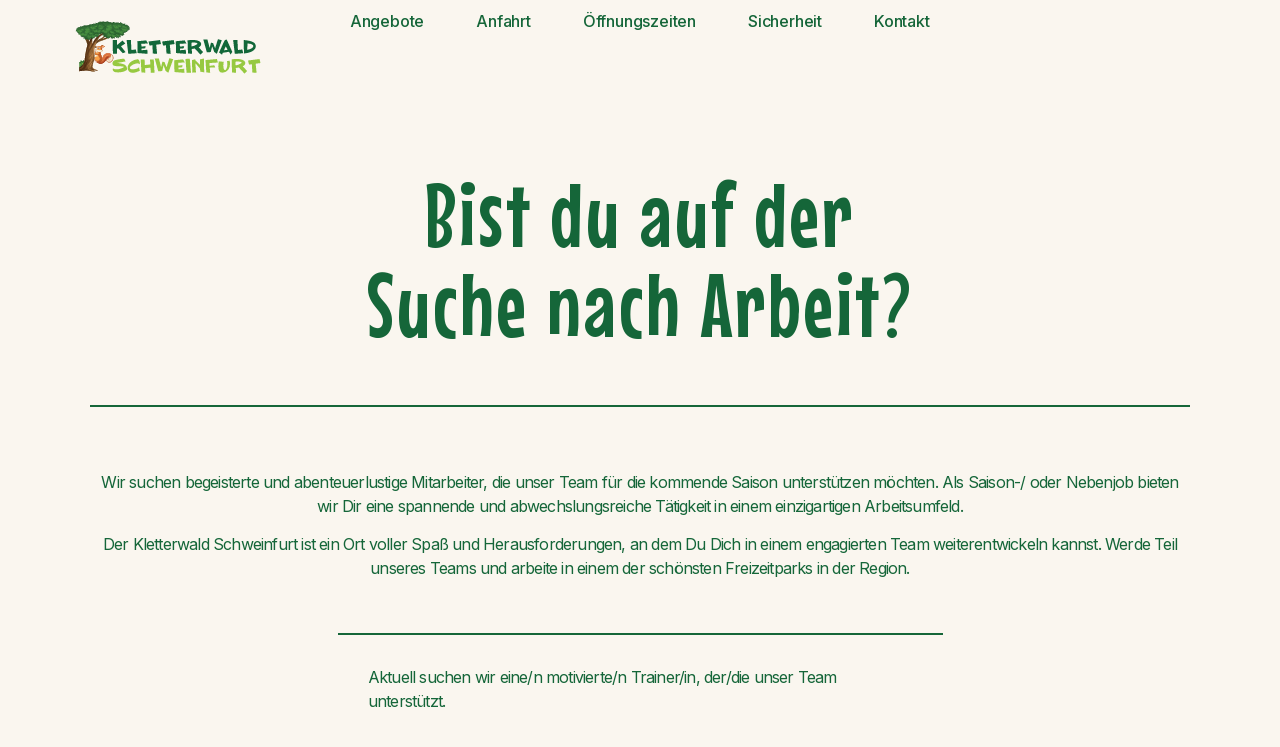

--- FILE ---
content_type: text/html; charset=UTF-8
request_url: https://kletterwald-schweinfurt.de/jobs/
body_size: 18348
content:
<!doctype html>
<html lang="de">
<head>
<meta charset="UTF-8">
<meta name="viewport" content="width=device-width, initial-scale=1">
<link rel="profile" href="https://gmpg.org/xfn/11">
<script type="text/javascript">
/* Google Analytics Opt-Out by WP-Buddy | https://wp-buddy.com/products/plugins/google-analytics-opt-out */
var gaoop_property = 'G-DYK6DNJW3P';
var gaoop_disable_strs = ['ga-disable-' + gaoop_property];
for (var index = 0; index < disableStrs.length; index++) {
if (document.cookie.indexOf(disableStrs[index] + '=true') > -1) {
window[disableStrs[index]] = true; // for Monster Insights
}
}
function gaoop_analytics_optout() {
for (var index = 0; index < disableStrs.length; index++) {
document.cookie = disableStrs[index] + '=true; expires=Thu, 31 Dec 2099 23:59:59 UTC; SameSite=Strict; path=/';
window[disableStrs[index]] = true; // for Monster Insights
}
alert('Vielen Dank. Wir haben ein Cookie gesetzt damit Google Analytics bei Deinem nächsten Besuch keine Daten mehr sammeln kann.');		}
</script>
<title>Jobs &#8211; Kletterwald Schweinfurt</title>
<meta name='robots' content='max-image-preview:large' />
<style>img:is([sizes="auto" i], [sizes^="auto," i]) { contain-intrinsic-size: 3000px 1500px }</style>
<link rel="alternate" type="application/rss+xml" title="Kletterwald Schweinfurt &raquo; Feed" href="https://kletterwald-schweinfurt.de/feed/" />
<link rel="alternate" type="application/rss+xml" title="Kletterwald Schweinfurt &raquo; Kommentar-Feed" href="https://kletterwald-schweinfurt.de/comments/feed/" />
<style id='global-styles-inline-css'>
:root{--wp--preset--aspect-ratio--square: 1;--wp--preset--aspect-ratio--4-3: 4/3;--wp--preset--aspect-ratio--3-4: 3/4;--wp--preset--aspect-ratio--3-2: 3/2;--wp--preset--aspect-ratio--2-3: 2/3;--wp--preset--aspect-ratio--16-9: 16/9;--wp--preset--aspect-ratio--9-16: 9/16;--wp--preset--color--black: #000000;--wp--preset--color--cyan-bluish-gray: #abb8c3;--wp--preset--color--white: #ffffff;--wp--preset--color--pale-pink: #f78da7;--wp--preset--color--vivid-red: #cf2e2e;--wp--preset--color--luminous-vivid-orange: #ff6900;--wp--preset--color--luminous-vivid-amber: #fcb900;--wp--preset--color--light-green-cyan: #7bdcb5;--wp--preset--color--vivid-green-cyan: #00d084;--wp--preset--color--pale-cyan-blue: #8ed1fc;--wp--preset--color--vivid-cyan-blue: #0693e3;--wp--preset--color--vivid-purple: #9b51e0;--wp--preset--gradient--vivid-cyan-blue-to-vivid-purple: linear-gradient(135deg,rgba(6,147,227,1) 0%,rgb(155,81,224) 100%);--wp--preset--gradient--light-green-cyan-to-vivid-green-cyan: linear-gradient(135deg,rgb(122,220,180) 0%,rgb(0,208,130) 100%);--wp--preset--gradient--luminous-vivid-amber-to-luminous-vivid-orange: linear-gradient(135deg,rgba(252,185,0,1) 0%,rgba(255,105,0,1) 100%);--wp--preset--gradient--luminous-vivid-orange-to-vivid-red: linear-gradient(135deg,rgba(255,105,0,1) 0%,rgb(207,46,46) 100%);--wp--preset--gradient--very-light-gray-to-cyan-bluish-gray: linear-gradient(135deg,rgb(238,238,238) 0%,rgb(169,184,195) 100%);--wp--preset--gradient--cool-to-warm-spectrum: linear-gradient(135deg,rgb(74,234,220) 0%,rgb(151,120,209) 20%,rgb(207,42,186) 40%,rgb(238,44,130) 60%,rgb(251,105,98) 80%,rgb(254,248,76) 100%);--wp--preset--gradient--blush-light-purple: linear-gradient(135deg,rgb(255,206,236) 0%,rgb(152,150,240) 100%);--wp--preset--gradient--blush-bordeaux: linear-gradient(135deg,rgb(254,205,165) 0%,rgb(254,45,45) 50%,rgb(107,0,62) 100%);--wp--preset--gradient--luminous-dusk: linear-gradient(135deg,rgb(255,203,112) 0%,rgb(199,81,192) 50%,rgb(65,88,208) 100%);--wp--preset--gradient--pale-ocean: linear-gradient(135deg,rgb(255,245,203) 0%,rgb(182,227,212) 50%,rgb(51,167,181) 100%);--wp--preset--gradient--electric-grass: linear-gradient(135deg,rgb(202,248,128) 0%,rgb(113,206,126) 100%);--wp--preset--gradient--midnight: linear-gradient(135deg,rgb(2,3,129) 0%,rgb(40,116,252) 100%);--wp--preset--font-size--small: 13px;--wp--preset--font-size--medium: 20px;--wp--preset--font-size--large: 36px;--wp--preset--font-size--x-large: 42px;--wp--preset--spacing--20: 0.44rem;--wp--preset--spacing--30: 0.67rem;--wp--preset--spacing--40: 1rem;--wp--preset--spacing--50: 1.5rem;--wp--preset--spacing--60: 2.25rem;--wp--preset--spacing--70: 3.38rem;--wp--preset--spacing--80: 5.06rem;--wp--preset--shadow--natural: 6px 6px 9px rgba(0, 0, 0, 0.2);--wp--preset--shadow--deep: 12px 12px 50px rgba(0, 0, 0, 0.4);--wp--preset--shadow--sharp: 6px 6px 0px rgba(0, 0, 0, 0.2);--wp--preset--shadow--outlined: 6px 6px 0px -3px rgba(255, 255, 255, 1), 6px 6px rgba(0, 0, 0, 1);--wp--preset--shadow--crisp: 6px 6px 0px rgba(0, 0, 0, 1);}:root { --wp--style--global--content-size: 800px;--wp--style--global--wide-size: 1200px; }:where(body) { margin: 0; }.wp-site-blocks > .alignleft { float: left; margin-right: 2em; }.wp-site-blocks > .alignright { float: right; margin-left: 2em; }.wp-site-blocks > .aligncenter { justify-content: center; margin-left: auto; margin-right: auto; }:where(.wp-site-blocks) > * { margin-block-start: 24px; margin-block-end: 0; }:where(.wp-site-blocks) > :first-child { margin-block-start: 0; }:where(.wp-site-blocks) > :last-child { margin-block-end: 0; }:root { --wp--style--block-gap: 24px; }:root :where(.is-layout-flow) > :first-child{margin-block-start: 0;}:root :where(.is-layout-flow) > :last-child{margin-block-end: 0;}:root :where(.is-layout-flow) > *{margin-block-start: 24px;margin-block-end: 0;}:root :where(.is-layout-constrained) > :first-child{margin-block-start: 0;}:root :where(.is-layout-constrained) > :last-child{margin-block-end: 0;}:root :where(.is-layout-constrained) > *{margin-block-start: 24px;margin-block-end: 0;}:root :where(.is-layout-flex){gap: 24px;}:root :where(.is-layout-grid){gap: 24px;}.is-layout-flow > .alignleft{float: left;margin-inline-start: 0;margin-inline-end: 2em;}.is-layout-flow > .alignright{float: right;margin-inline-start: 2em;margin-inline-end: 0;}.is-layout-flow > .aligncenter{margin-left: auto !important;margin-right: auto !important;}.is-layout-constrained > .alignleft{float: left;margin-inline-start: 0;margin-inline-end: 2em;}.is-layout-constrained > .alignright{float: right;margin-inline-start: 2em;margin-inline-end: 0;}.is-layout-constrained > .aligncenter{margin-left: auto !important;margin-right: auto !important;}.is-layout-constrained > :where(:not(.alignleft):not(.alignright):not(.alignfull)){max-width: var(--wp--style--global--content-size);margin-left: auto !important;margin-right: auto !important;}.is-layout-constrained > .alignwide{max-width: var(--wp--style--global--wide-size);}body .is-layout-flex{display: flex;}.is-layout-flex{flex-wrap: wrap;align-items: center;}.is-layout-flex > :is(*, div){margin: 0;}body .is-layout-grid{display: grid;}.is-layout-grid > :is(*, div){margin: 0;}body{padding-top: 0px;padding-right: 0px;padding-bottom: 0px;padding-left: 0px;}a:where(:not(.wp-element-button)){text-decoration: underline;}:root :where(.wp-element-button, .wp-block-button__link){background-color: #32373c;border-width: 0;color: #fff;font-family: inherit;font-size: inherit;line-height: inherit;padding: calc(0.667em + 2px) calc(1.333em + 2px);text-decoration: none;}.has-black-color{color: var(--wp--preset--color--black) !important;}.has-cyan-bluish-gray-color{color: var(--wp--preset--color--cyan-bluish-gray) !important;}.has-white-color{color: var(--wp--preset--color--white) !important;}.has-pale-pink-color{color: var(--wp--preset--color--pale-pink) !important;}.has-vivid-red-color{color: var(--wp--preset--color--vivid-red) !important;}.has-luminous-vivid-orange-color{color: var(--wp--preset--color--luminous-vivid-orange) !important;}.has-luminous-vivid-amber-color{color: var(--wp--preset--color--luminous-vivid-amber) !important;}.has-light-green-cyan-color{color: var(--wp--preset--color--light-green-cyan) !important;}.has-vivid-green-cyan-color{color: var(--wp--preset--color--vivid-green-cyan) !important;}.has-pale-cyan-blue-color{color: var(--wp--preset--color--pale-cyan-blue) !important;}.has-vivid-cyan-blue-color{color: var(--wp--preset--color--vivid-cyan-blue) !important;}.has-vivid-purple-color{color: var(--wp--preset--color--vivid-purple) !important;}.has-black-background-color{background-color: var(--wp--preset--color--black) !important;}.has-cyan-bluish-gray-background-color{background-color: var(--wp--preset--color--cyan-bluish-gray) !important;}.has-white-background-color{background-color: var(--wp--preset--color--white) !important;}.has-pale-pink-background-color{background-color: var(--wp--preset--color--pale-pink) !important;}.has-vivid-red-background-color{background-color: var(--wp--preset--color--vivid-red) !important;}.has-luminous-vivid-orange-background-color{background-color: var(--wp--preset--color--luminous-vivid-orange) !important;}.has-luminous-vivid-amber-background-color{background-color: var(--wp--preset--color--luminous-vivid-amber) !important;}.has-light-green-cyan-background-color{background-color: var(--wp--preset--color--light-green-cyan) !important;}.has-vivid-green-cyan-background-color{background-color: var(--wp--preset--color--vivid-green-cyan) !important;}.has-pale-cyan-blue-background-color{background-color: var(--wp--preset--color--pale-cyan-blue) !important;}.has-vivid-cyan-blue-background-color{background-color: var(--wp--preset--color--vivid-cyan-blue) !important;}.has-vivid-purple-background-color{background-color: var(--wp--preset--color--vivid-purple) !important;}.has-black-border-color{border-color: var(--wp--preset--color--black) !important;}.has-cyan-bluish-gray-border-color{border-color: var(--wp--preset--color--cyan-bluish-gray) !important;}.has-white-border-color{border-color: var(--wp--preset--color--white) !important;}.has-pale-pink-border-color{border-color: var(--wp--preset--color--pale-pink) !important;}.has-vivid-red-border-color{border-color: var(--wp--preset--color--vivid-red) !important;}.has-luminous-vivid-orange-border-color{border-color: var(--wp--preset--color--luminous-vivid-orange) !important;}.has-luminous-vivid-amber-border-color{border-color: var(--wp--preset--color--luminous-vivid-amber) !important;}.has-light-green-cyan-border-color{border-color: var(--wp--preset--color--light-green-cyan) !important;}.has-vivid-green-cyan-border-color{border-color: var(--wp--preset--color--vivid-green-cyan) !important;}.has-pale-cyan-blue-border-color{border-color: var(--wp--preset--color--pale-cyan-blue) !important;}.has-vivid-cyan-blue-border-color{border-color: var(--wp--preset--color--vivid-cyan-blue) !important;}.has-vivid-purple-border-color{border-color: var(--wp--preset--color--vivid-purple) !important;}.has-vivid-cyan-blue-to-vivid-purple-gradient-background{background: var(--wp--preset--gradient--vivid-cyan-blue-to-vivid-purple) !important;}.has-light-green-cyan-to-vivid-green-cyan-gradient-background{background: var(--wp--preset--gradient--light-green-cyan-to-vivid-green-cyan) !important;}.has-luminous-vivid-amber-to-luminous-vivid-orange-gradient-background{background: var(--wp--preset--gradient--luminous-vivid-amber-to-luminous-vivid-orange) !important;}.has-luminous-vivid-orange-to-vivid-red-gradient-background{background: var(--wp--preset--gradient--luminous-vivid-orange-to-vivid-red) !important;}.has-very-light-gray-to-cyan-bluish-gray-gradient-background{background: var(--wp--preset--gradient--very-light-gray-to-cyan-bluish-gray) !important;}.has-cool-to-warm-spectrum-gradient-background{background: var(--wp--preset--gradient--cool-to-warm-spectrum) !important;}.has-blush-light-purple-gradient-background{background: var(--wp--preset--gradient--blush-light-purple) !important;}.has-blush-bordeaux-gradient-background{background: var(--wp--preset--gradient--blush-bordeaux) !important;}.has-luminous-dusk-gradient-background{background: var(--wp--preset--gradient--luminous-dusk) !important;}.has-pale-ocean-gradient-background{background: var(--wp--preset--gradient--pale-ocean) !important;}.has-electric-grass-gradient-background{background: var(--wp--preset--gradient--electric-grass) !important;}.has-midnight-gradient-background{background: var(--wp--preset--gradient--midnight) !important;}.has-small-font-size{font-size: var(--wp--preset--font-size--small) !important;}.has-medium-font-size{font-size: var(--wp--preset--font-size--medium) !important;}.has-large-font-size{font-size: var(--wp--preset--font-size--large) !important;}.has-x-large-font-size{font-size: var(--wp--preset--font-size--x-large) !important;}
:root :where(.wp-block-pullquote){font-size: 1.5em;line-height: 1.6;}
</style>
<link rel='stylesheet' id='hello-elementor-css' href='//kletterwald-schweinfurt.de/wp-content/cache/wpfc-minified/20gfe660/6841j.css' media='all' />
<link rel='stylesheet' id='hello-elementor-theme-style-css' href='//kletterwald-schweinfurt.de/wp-content/cache/wpfc-minified/1dknupbz/6841j.css' media='all' />
<link rel='stylesheet' id='hello-elementor-header-footer-css' href='//kletterwald-schweinfurt.de/wp-content/cache/wpfc-minified/6ylbv6rr/6841j.css' media='all' />
<link rel='stylesheet' id='elementor-frontend-css' href='//kletterwald-schweinfurt.de/wp-content/cache/wpfc-minified/eief5rd4/6841j.css' media='all' />
<link rel='stylesheet' id='elementor-post-10-css' href='https://kletterwald-schweinfurt.de/wp-content/uploads/elementor/css/post-10.css?ver=1738836642' media='all' />
<link rel='stylesheet' id='widget-image-css' href='//kletterwald-schweinfurt.de/wp-content/cache/wpfc-minified/f5oyzzgg/6841j.css' media='all' />
<link rel='stylesheet' id='widget-nav-menu-css' href='//kletterwald-schweinfurt.de/wp-content/cache/wpfc-minified/qvjoqa8n/6841j.css' media='all' />
<link rel='stylesheet' id='e-sticky-css' href='//kletterwald-schweinfurt.de/wp-content/cache/wpfc-minified/6yom9wzd/6841j.css' media='all' />
<link rel='stylesheet' id='e-animation-fadeInUp-css' href='//kletterwald-schweinfurt.de/wp-content/cache/wpfc-minified/6wf0h43g/6841j.css' media='all' />
<link rel='stylesheet' id='widget-heading-css' href='//kletterwald-schweinfurt.de/wp-content/cache/wpfc-minified/kxasswqt/6841j.css' media='all' />
<link rel='stylesheet' id='widget-text-editor-css' href='//kletterwald-schweinfurt.de/wp-content/cache/wpfc-minified/2ai46h1e/6841j.css' media='all' />
<link rel='stylesheet' id='e-animation-fadeInDown-css' href='//kletterwald-schweinfurt.de/wp-content/cache/wpfc-minified/qxb19deh/6841j.css' media='all' />
<link rel='stylesheet' id='e-animation-push-css' href='//kletterwald-schweinfurt.de/wp-content/cache/wpfc-minified/1ytst17p/6841j.css' media='all' />
<link rel='stylesheet' id='widget-social-icons-css' href='//kletterwald-schweinfurt.de/wp-content/cache/wpfc-minified/djm9zgw4/6841j.css' media='all' />
<link rel='stylesheet' id='e-apple-webkit-css' href='//kletterwald-schweinfurt.de/wp-content/cache/wpfc-minified/8uwxmo8b/6841j.css' media='all' />
<link rel='stylesheet' id='widget-divider-css' href='//kletterwald-schweinfurt.de/wp-content/cache/wpfc-minified/215kjxmg/6841j.css' media='all' />
<link rel='stylesheet' id='e-animation-slideInLeft-css' href='//kletterwald-schweinfurt.de/wp-content/cache/wpfc-minified/jnnpx5ja/6841j.css' media='all' />
<link rel='stylesheet' id='e-popup-css' href='//kletterwald-schweinfurt.de/wp-content/cache/wpfc-minified/9lbslta0/6841j.css' media='all' />
<link rel='stylesheet' id='widget-lottie-css' href='//kletterwald-schweinfurt.de/wp-content/cache/wpfc-minified/2xvsic7o/6841j.css' media='all' />
<link rel='stylesheet' id='widget-form-css' href='//kletterwald-schweinfurt.de/wp-content/cache/wpfc-minified/1zy806bm/6841j.css' media='all' />
<link rel='stylesheet' id='e-animation-slideInRight-css' href='//kletterwald-schweinfurt.de/wp-content/cache/wpfc-minified/111phbni/6841j.css' media='all' />
<link rel='stylesheet' id='elementor-icons-css' href='//kletterwald-schweinfurt.de/wp-content/cache/wpfc-minified/g4keqy8v/6841j.css' media='all' />
<link rel='stylesheet' id='elementor-post-554-css' href='https://kletterwald-schweinfurt.de/wp-content/uploads/elementor/css/post-554.css?ver=1738867002' media='all' />
<link rel='stylesheet' id='elementor-post-25-css' href='https://kletterwald-schweinfurt.de/wp-content/uploads/elementor/css/post-25.css?ver=1738836643' media='all' />
<link rel='stylesheet' id='leaflet-css' href='//kletterwald-schweinfurt.de/wp-content/cache/wpfc-minified/6wx3yls8/6841j.css' media='all' />
<link rel='stylesheet' id='mapbox-gl-css' href='//kletterwald-schweinfurt.de/wp-content/cache/wpfc-minified/er33m5t1/6841j.css' media='all' />
<link rel='stylesheet' id='leaflet-fa-markers-css' href='//kletterwald-schweinfurt.de/wp-content/cache/wpfc-minified/dfla1sf0/6841j.css' media='all' />
<link rel='stylesheet' id='osm-map-elementor-css' href='//kletterwald-schweinfurt.de/wp-content/cache/wpfc-minified/1pr6bhlz/6841j.css' media='all' />
<link rel='stylesheet' id='elementor-post-22-css' href='https://kletterwald-schweinfurt.de/wp-content/uploads/elementor/css/post-22.css?ver=1748356609' media='all' />
<link rel='stylesheet' id='elementor-post-873-css' href='https://kletterwald-schweinfurt.de/wp-content/uploads/elementor/css/post-873.css?ver=1738836643' media='all' />
<link rel='stylesheet' id='elementor-post-683-css' href='https://kletterwald-schweinfurt.de/wp-content/uploads/elementor/css/post-683.css?ver=1745563417' media='all' />
<link rel='stylesheet' id='elementor-post-248-css' href='https://kletterwald-schweinfurt.de/wp-content/uploads/elementor/css/post-248.css?ver=1738836643' media='all' />
<link rel='stylesheet' id='google-fonts-1-css' href='https://fonts.googleapis.com/css?family=Lora%3A100%2C100italic%2C200%2C200italic%2C300%2C300italic%2C400%2C400italic%2C500%2C500italic%2C600%2C600italic%2C700%2C700italic%2C800%2C800italic%2C900%2C900italic%7CInter%3A100%2C100italic%2C200%2C200italic%2C300%2C300italic%2C400%2C400italic%2C500%2C500italic%2C600%2C600italic%2C700%2C700italic%2C800%2C800italic%2C900%2C900italic%7CMouse+Memoirs%3A100%2C100italic%2C200%2C200italic%2C300%2C300italic%2C400%2C400italic%2C500%2C500italic%2C600%2C600italic%2C700%2C700italic%2C800%2C800italic%2C900%2C900italic&#038;display=swap&#038;ver=6.8.1' media='all' />
<link rel='stylesheet' id='elementor-icons-shared-0-css' href='//kletterwald-schweinfurt.de/wp-content/cache/wpfc-minified/mp0a971n/6841j.css' media='all' />
<link rel='stylesheet' id='elementor-icons-fa-solid-css' href='//kletterwald-schweinfurt.de/wp-content/cache/wpfc-minified/fqe23y66/6841j.css' media='all' />
<link rel='stylesheet' id='elementor-icons-fa-brands-css' href='//kletterwald-schweinfurt.de/wp-content/cache/wpfc-minified/mk4c1605/6841j.css' media='all' />
<link rel="preconnect" href="https://fonts.gstatic.com/" crossorigin><script src="https://kletterwald-schweinfurt.de/wp-includes/js/jquery/jquery.min.js?ver=3.7.1" id="jquery-core-js"></script>
<script src="https://kletterwald-schweinfurt.de/wp-includes/js/jquery/jquery-migrate.min.js?ver=3.4.1" id="jquery-migrate-js"></script>
<script src="https://kletterwald-schweinfurt.de/wp-content/plugins/osm-map-elementor/assets/leaflet/leaflet.js?ver=1.3.0" id="leaflet-js"></script>
<script src="https://kletterwald-schweinfurt.de/wp-content/plugins/osm-map-elementor/assets/js/mapbox-gl.js?ver=1.3.0" id="mapbox-gl-js"></script>
<script src="https://kletterwald-schweinfurt.de/wp-content/plugins/osm-map-elementor/assets/leaflet/leaflet-mapbox-gl.js?ver=1.3.0" id="leaflet-mapbox-gl-js"></script>
<script src="https://kletterwald-schweinfurt.de/wp-content/plugins/osm-map-elementor/assets/leaflet-fa-markers/L.Icon.FontAwesome.js?ver=1.3.0" id="leaflet-fa-markers-js"></script>
<link rel="https://api.w.org/" href="https://kletterwald-schweinfurt.de/wp-json/" /><link rel="alternate" title="JSON" type="application/json" href="https://kletterwald-schweinfurt.de/wp-json/wp/v2/pages/554" /><link rel="EditURI" type="application/rsd+xml" title="RSD" href="https://kletterwald-schweinfurt.de/xmlrpc.php?rsd" />
<link rel="canonical" href="https://kletterwald-schweinfurt.de/jobs/" />
<link rel="alternate" title="oEmbed (JSON)" type="application/json+oembed" href="https://kletterwald-schweinfurt.de/wp-json/oembed/1.0/embed?url=https%3A%2F%2Fkletterwald-schweinfurt.de%2Fjobs%2F" />
<link rel="alternate" title="oEmbed (XML)" type="text/xml+oembed" href="https://kletterwald-schweinfurt.de/wp-json/oembed/1.0/embed?url=https%3A%2F%2Fkletterwald-schweinfurt.de%2Fjobs%2F&#038;format=xml" />
<style type="text/css">/** Google Analytics Opt Out Custom CSS **/.gaoop {color: #ffffff; line-height: 2; position: fixed; bottom: 0; left: 0; width: 100%; -webkit-box-shadow: 0 4px 15px rgba(0, 0, 0, 0.4); -moz-box-shadow: 0 4px 15px rgba(0, 0, 0, 0.4); box-shadow: 0 4px 15px rgba(0, 0, 0, 0.4); background-color: #0E90D2; padding: 1rem; margin: 0; display: flex; align-items: center; justify-content: space-between; } .gaoop-hidden {display: none; } .gaoop-checkbox:checked + .gaoop {width: auto; right: 0; left: auto; opacity: 0.5; ms-filter: "progid:DXImageTransform.Microsoft.Alpha(Opacity=50)"; filter: alpha(opacity=50); -moz-opacity: 0.5; -khtml-opacity: 0.5; } .gaoop-checkbox:checked + .gaoop .gaoop-close-icon {display: none; } .gaoop-checkbox:checked + .gaoop .gaoop-opt-out-content {display: none; } input.gaoop-checkbox {display: none; } .gaoop a {color: #67C2F0; text-decoration: none; } .gaoop a:hover {color: #ffffff; text-decoration: underline; } .gaoop-info-icon {margin: 0; padding: 0; cursor: pointer; } .gaoop svg {position: relative; margin: 0; padding: 0; width: auto; height: 25px; } .gaoop-close-icon {cursor: pointer; position: relative; opacity: 0.5; ms-filter: "progid:DXImageTransform.Microsoft.Alpha(Opacity=50)"; filter: alpha(opacity=50); -moz-opacity: 0.5; -khtml-opacity: 0.5; margin: 0; padding: 0; text-align: center; vertical-align: top; display: inline-block; } .gaoop-close-icon:hover {z-index: 1; opacity: 1; ms-filter: "progid:DXImageTransform.Microsoft.Alpha(Opacity=100)"; filter: alpha(opacity=100); -moz-opacity: 1; -khtml-opacity: 1; } .gaoop_closed .gaoop-opt-out-link, .gaoop_closed .gaoop-close-icon {display: none; } .gaoop_closed:hover {opacity: 1; ms-filter: "progid:DXImageTransform.Microsoft.Alpha(Opacity=100)"; filter: alpha(opacity=100); -moz-opacity: 1; -khtml-opacity: 1; } .gaoop_closed .gaoop-opt-out-content {display: none; } .gaoop_closed .gaoop-info-icon {width: 100%; } .gaoop-opt-out-content {display: inline-block; vertical-align: top; } </style><meta name="generator" content="Elementor 3.27.3; features: additional_custom_breakpoints; settings: css_print_method-external, google_font-enabled, font_display-swap">
<style>
.e-con.e-parent:nth-of-type(n+4):not(.e-lazyloaded):not(.e-no-lazyload),
.e-con.e-parent:nth-of-type(n+4):not(.e-lazyloaded):not(.e-no-lazyload) * {
background-image: none !important;
}
@media screen and (max-height: 1024px) {
.e-con.e-parent:nth-of-type(n+3):not(.e-lazyloaded):not(.e-no-lazyload),
.e-con.e-parent:nth-of-type(n+3):not(.e-lazyloaded):not(.e-no-lazyload) * {
background-image: none !important;
}
}
@media screen and (max-height: 640px) {
.e-con.e-parent:nth-of-type(n+2):not(.e-lazyloaded):not(.e-no-lazyload),
.e-con.e-parent:nth-of-type(n+2):not(.e-lazyloaded):not(.e-no-lazyload) * {
background-image: none !important;
}
}
</style>
<link rel="icon" href="https://kletterwald-schweinfurt.de/wp-content/uploads/2023/03/KS_Favicon-150x150.png" sizes="32x32" />
<link rel="icon" href="https://kletterwald-schweinfurt.de/wp-content/uploads/2023/03/KS_Favicon-300x300.png" sizes="192x192" />
<link rel="apple-touch-icon" href="https://kletterwald-schweinfurt.de/wp-content/uploads/2023/03/KS_Favicon-300x300.png" />
<meta name="msapplication-TileImage" content="https://kletterwald-schweinfurt.de/wp-content/uploads/2023/03/KS_Favicon-300x300.png" />
</head>
<body data-rsssl=1 class="wp-singular page-template page-template-elementor_header_footer page page-id-554 wp-custom-logo wp-embed-responsive wp-theme-hello-elementor theme-default elementor-default elementor-template-full-width elementor-kit-10 elementor-page elementor-page-554">
<a class="skip-link screen-reader-text" href="#content">Zum Inhalt wechseln</a>
<header data-elementor-type="header" data-elementor-id="25" class="elementor elementor-25 elementor-location-header" data-elementor-post-type="elementor_library">
<div class="elementor-element elementor-element-7b8f0bf e-con-full e-flex e-con e-parent" data-id="7b8f0bf" data-element_type="container" data-settings="{&quot;background_background&quot;:&quot;classic&quot;,&quot;sticky&quot;:&quot;top&quot;,&quot;sticky_anchor_link_offset&quot;:90,&quot;sticky_on&quot;:[&quot;desktop&quot;,&quot;tablet&quot;,&quot;mobile&quot;],&quot;sticky_offset&quot;:0,&quot;sticky_effects_offset&quot;:0}">
<div class="elementor-element elementor-element-41bfa58 e-con-full e-flex e-con e-child" data-id="41bfa58" data-element_type="container">
<div class="elementor-element elementor-element-1e51649 elementor-widget elementor-widget-theme-site-logo elementor-widget-image" data-id="1e51649" data-element_type="widget" data-widget_type="theme-site-logo.default">
<div class="elementor-widget-container">
<a href="https://kletterwald-schweinfurt.de">
<img fetchpriority="high" width="1200" height="360" src="https://kletterwald-schweinfurt.de/wp-content/uploads/2023/03/Kletterwald_Schweinfurt_Logo.svg" class="attachment-full size-full wp-image-162" alt="" />				</a>
</div>
</div>
</div>
<div class="elementor-element elementor-element-c931452 e-con-full e-flex e-con e-child" data-id="c931452" data-element_type="container">
<div class="elementor-element elementor-element-2a682ed elementor-nav-menu__align-center elementor-nav-menu--stretch elementor-nav-menu--dropdown-tablet elementor-nav-menu__text-align-aside elementor-nav-menu--toggle elementor-nav-menu--burger elementor-widget elementor-widget-nav-menu" data-id="2a682ed" data-element_type="widget" data-settings="{&quot;full_width&quot;:&quot;stretch&quot;,&quot;layout&quot;:&quot;horizontal&quot;,&quot;submenu_icon&quot;:{&quot;value&quot;:&quot;&lt;i class=\&quot;fas fa-caret-down\&quot;&gt;&lt;\/i&gt;&quot;,&quot;library&quot;:&quot;fa-solid&quot;},&quot;toggle&quot;:&quot;burger&quot;}" data-widget_type="nav-menu.default">
<div class="elementor-widget-container">
<nav aria-label="Menü" class="elementor-nav-menu--main elementor-nav-menu__container elementor-nav-menu--layout-horizontal e--pointer-underline e--animation-fade">
<ul id="menu-1-2a682ed" class="elementor-nav-menu"><li class="menu-item menu-item-type-post_type menu-item-object-page menu-item-267"><a href="https://kletterwald-schweinfurt.de/angebote/" class="elementor-item">Angebote</a></li>
<li class="menu-item menu-item-type-post_type menu-item-object-page menu-item-311"><a href="https://kletterwald-schweinfurt.de/anfahrt/" class="elementor-item">Anfahrt</a></li>
<li class="menu-item menu-item-type-custom menu-item-object-custom menu-item-143"><a href="#oeffnungszeiten" class="elementor-item elementor-item-anchor">Öffnungszeiten</a></li>
<li class="menu-item menu-item-type-post_type menu-item-object-page menu-item-339"><a href="https://kletterwald-schweinfurt.de/sicherheit/" class="elementor-item">Sicherheit</a></li>
<li class="menu-item menu-item-type-custom menu-item-object-custom menu-item-142"><a href="#elementor-action%3Aaction%3Dpopup%3Aopen%26settings%3DeyJpZCI6IjI0OCIsInRvZ2dsZSI6ZmFsc2V9" class="elementor-item elementor-item-anchor">Kontakt</a></li>
</ul>			</nav>
<div class="elementor-menu-toggle" role="button" tabindex="0" aria-label="Menu Toggle" aria-expanded="false">
<i aria-hidden="true" role="presentation" class="elementor-menu-toggle__icon--open eicon-menu-bar"></i><i aria-hidden="true" role="presentation" class="elementor-menu-toggle__icon--close eicon-close"></i>		</div>
<nav class="elementor-nav-menu--dropdown elementor-nav-menu__container" aria-hidden="true">
<ul id="menu-2-2a682ed" class="elementor-nav-menu"><li class="menu-item menu-item-type-post_type menu-item-object-page menu-item-267"><a href="https://kletterwald-schweinfurt.de/angebote/" class="elementor-item" tabindex="-1">Angebote</a></li>
<li class="menu-item menu-item-type-post_type menu-item-object-page menu-item-311"><a href="https://kletterwald-schweinfurt.de/anfahrt/" class="elementor-item" tabindex="-1">Anfahrt</a></li>
<li class="menu-item menu-item-type-custom menu-item-object-custom menu-item-143"><a href="#oeffnungszeiten" class="elementor-item elementor-item-anchor" tabindex="-1">Öffnungszeiten</a></li>
<li class="menu-item menu-item-type-post_type menu-item-object-page menu-item-339"><a href="https://kletterwald-schweinfurt.de/sicherheit/" class="elementor-item" tabindex="-1">Sicherheit</a></li>
<li class="menu-item menu-item-type-custom menu-item-object-custom menu-item-142"><a href="#elementor-action%3Aaction%3Dpopup%3Aopen%26settings%3DeyJpZCI6IjI0OCIsInRvZ2dsZSI6ZmFsc2V9" class="elementor-item elementor-item-anchor" tabindex="-1">Kontakt</a></li>
</ul>			</nav>
</div>
</div>
</div>
<div class="elementor-element elementor-element-7ea7dfa elementor-hidden-mobile e-con-full e-flex e-con e-child" data-id="7ea7dfa" data-element_type="container">
<div class="elementor-element elementor-element-68aa572 elementor-align-right elementor-mobile-align-justify elementor-widget elementor-widget-button" data-id="68aa572" data-element_type="widget" data-widget_type="button.default">
<div class="elementor-widget-container">
<div class="elementor-button-wrapper">
<a class="elementor-button elementor-button-link elementor-size-md" href="#elementor-action%3Aaction%3Dpopup%3Aopen%26settings%3DeyJpZCI6Ijg3MyIsInRvZ2dsZSI6ZmFsc2V9" id="jetzt_buchen">
<span class="elementor-button-content-wrapper">
<span class="elementor-button-text">Jetzt buchen</span>
</span>
</a>
</div>
</div>
</div>
</div>
</div>
</header>
<div data-elementor-type="wp-page" data-elementor-id="554" class="elementor elementor-554" data-elementor-post-type="page">
<section class="elementor-section elementor-top-section elementor-element elementor-element-672cb186 elementor-section-boxed elementor-section-height-default elementor-section-height-default" data-id="672cb186" data-element_type="section">
<div class="elementor-container elementor-column-gap-no">
<div class="elementor-column elementor-col-100 elementor-top-column elementor-element elementor-element-519e386e" data-id="519e386e" data-element_type="column">
<div class="elementor-widget-wrap elementor-element-populated">
<div class="elementor-element elementor-element-10041ae2 elementor-invisible elementor-widget elementor-widget-heading" data-id="10041ae2" data-element_type="widget" data-settings="{&quot;_animation&quot;:&quot;fadeInUp&quot;}" data-widget_type="heading.default">
<div class="elementor-widget-container">
<h1 class="elementor-heading-title elementor-size-default">Bist du auf der</br>Suche nach Arbeit?</h1>				</div>
</div>
<div class="elementor-element elementor-element-ed503d4 elementor-widget elementor-widget-text-editor" data-id="ed503d4" data-element_type="widget" data-widget_type="text-editor.default">
<div class="elementor-widget-container">
<p>Wir suchen begeisterte und abenteuerlustige Mitarbeiter, die unser Team für die kommende Saison unterstützen möchten. Als Saison-/ oder Nebenjob bieten wir Dir eine spannende und abwechslungsreiche Tätigkeit in einem einzigartigen Arbeitsumfeld.</p><p>Der Kletterwald Schweinfurt ist ein Ort voller Spaß und Herausforderungen, an dem Du Dich in einem engagierten Team weiterentwickeln kannst. Werde Teil unseres Teams und arbeite in einem der schönsten Freizeitparks in der Region.</p>								</div>
</div>
<div class="elementor-element elementor-element-fce85d0 elementor-widget__width-initial elementor-widget-tablet__width-initial elementor-widget-mobile__width-initial elementor-widget elementor-widget-text-editor" data-id="fce85d0" data-element_type="widget" data-widget_type="text-editor.default">
<div class="elementor-widget-container">
<p>Aktuell suchen wir eine/n motivierte/n Trainer/in, der/die unser Team unterstützt.</p><h3>Deine Aufgaben:</h3><ul><li>Betreuung und Einweisung von Klettergästen</li><li>Überwachung des Kletterwalds und der Sicherheitsausrüstung</li><li>Durchführung von Kletterkursen und Teamevents</li><li>Pflege und Instandhaltung der Kletteranlage und des Equipments</li></ul><h3>Anforderungen:</h3><ul><li>Sicherheitsbewusstsein und Verantwortungsbewusstsein</li><li>Flexibilität und Teamfähigkeit</li><li>Begeisterung für den Klettersport und die Natur</li><li>Bereitschaft zu Wochenend- und Feiertagsarbeit</li></ul><h3>Wir bieten:</h3><ul><li>Eine interessante und abwechslungsreiche Tätigkeit mitten in der Natur</li><li>Eine freundliche und motivierte Arbeitsatmosphäre</li><li>Eine leistungsgerechte Vergütung</li><li>Fortbildungsmöglichkeiten im Bereich Klettern und Outdoor-Aktivitäten</li></ul><p> </p><p>Konnten wir dein Interesse wecken? Falls ja, freuen wir uns schon sehr über deine Bewerbung. </p>								</div>
</div>
<div class="elementor-element elementor-element-e815d66 elementor-widget__width-initial elementor-widget-mobile__width-initial elementor-widget elementor-widget-form" data-id="e815d66" data-element_type="widget" data-settings="{&quot;step_next_label&quot;:&quot;weiter&quot;,&quot;step_previous_label&quot;:&quot;zur\u00fcck&quot;,&quot;step_type&quot;:&quot;number&quot;,&quot;step_icon_shape&quot;:&quot;rounded&quot;,&quot;button_width&quot;:&quot;100&quot;}" data-widget_type="form.default">
<div class="elementor-widget-container">
<form class="elementor-form" method="post" name="Bewerbungsformular">
<input type="hidden" name="post_id" value="554"/>
<input type="hidden" name="form_id" value="e815d66"/>
<input type="hidden" name="referer_title" value="Jobs" />
<input type="hidden" name="queried_id" value="554"/>
<div class="elementor-form-fields-wrapper elementor-labels-above">
<div class="elementor-field-type-step elementor-field-group elementor-column elementor-field-group-field_510b30c elementor-col-100">
<div class="e-field-step elementor-hidden" data-label="Schritt 1" data-previousButton="vorheriger Schritt" data-nextButton="weiter zum nächsten Schritt" data-iconUrl="" data-iconLibrary="fas fa-star" data-icon="" ></div>
</div>
<div class="elementor-field-type-textarea elementor-field-group elementor-column elementor-field-group-message elementor-col-100 elementor-field-required">
<label for="form-field-message" class="elementor-field-label">
Hinterlasse uns hier eine Begründung, warum du in unserem Kletterwald arbeiten möchtest.							</label>
<textarea class="elementor-field-textual elementor-field  elementor-size-sm" name="form_fields[message]" id="form-field-message" rows="4" placeholder="Hallo, ..." required="required"></textarea>				</div>
<div class="elementor-field-type-upload elementor-field-group elementor-column elementor-field-group-field_aaa7ee4 elementor-col-100">
<label for="form-field-field_aaa7ee4" class="elementor-field-label">
Hier kannst du deine Unterlagen und Dokumente hochladen:							</label>
<input type="file" name="form_fields[field_aaa7ee4][]" id="form-field-field_aaa7ee4" class="elementor-field elementor-size-sm  elementor-upload-field" multiple="multiple" data-maxsize="20" data-maxsize-message="Diese Datei übersteigt die maximale Dateigröße">
</div>
<div class="elementor-field-type-step elementor-field-group elementor-column elementor-field-group-field_1fb2dd7 elementor-col-100">
<div class="e-field-step elementor-hidden" data-label="Schritt 2" data-previousButton="hier geht&#039;s einen Schritt zurück" data-nextButton="nächster Schritt" data-iconUrl="" data-iconLibrary="fas fa-star" data-icon="" ></div>
</div>
<div class="elementor-field-type-text elementor-field-group elementor-column elementor-field-group-name elementor-col-100 elementor-field-required">
<label for="form-field-name" class="elementor-field-label">
Name							</label>
<input size="1" type="text" name="form_fields[name]" id="form-field-name" class="elementor-field elementor-size-sm  elementor-field-textual" placeholder="Eddi, das Eichhörnchen" required="required">
</div>
<div class="elementor-field-type-tel elementor-field-group elementor-column elementor-field-group-field_782e343 elementor-col-100 elementor-field-required">
<label for="form-field-field_782e343" class="elementor-field-label">
Telefon							</label>
<input size="1" type="tel" name="form_fields[field_782e343]" id="form-field-field_782e343" class="elementor-field elementor-size-sm  elementor-field-textual" placeholder="0170/8208473‬" required="required" pattern="[0-9()#&amp;+*-=.]+" title="Nur Nummern oder Telefon-Zeichen (#, -, *, etc) werden akzeptiert.">
</div>
<div class="elementor-field-type-email elementor-field-group elementor-column elementor-field-group-email elementor-col-100 elementor-field-required">
<label for="form-field-email" class="elementor-field-label">
E-Mail							</label>
<input size="1" type="email" name="form_fields[email]" id="form-field-email" class="elementor-field elementor-size-sm  elementor-field-textual" placeholder="eddi@squirrelnet.com" required="required">
</div>
<div class="elementor-field-type-checkbox elementor-field-group elementor-column elementor-field-group-field_e323363 elementor-col-100">
<label for="form-field-field_e323363" class="elementor-field-label">
Wie bist du am besten erreichbar?							</label>
<div class="elementor-field-subgroup  elementor-subgroup-inline"><span class="elementor-field-option"><input type="checkbox" value="Telefon" id="form-field-field_e323363-0" name="form_fields[field_e323363][]"> <label for="form-field-field_e323363-0">Telefon</label></span><span class="elementor-field-option"><input type="checkbox" value="E-Mail" id="form-field-field_e323363-1" name="form_fields[field_e323363][]"> <label for="form-field-field_e323363-1">E-Mail</label></span></div>				</div>
<div class="elementor-field-group elementor-column elementor-field-type-submit elementor-col-100 e-form__buttons">
<button class="elementor-button elementor-size-sm" type="submit">
<span class="elementor-button-content-wrapper">
<span class="elementor-button-text">Bewerbung absenden</span>
</span>
</button>
</div>
</div>
</form>
</div>
</div>
</div>
</div>
</div>
</section>
</div>
		<footer data-elementor-type="footer" data-elementor-id="22" class="elementor elementor-22 elementor-location-footer" data-elementor-post-type="elementor_library">
<section class="elementor-section elementor-top-section elementor-element elementor-element-70abc69f elementor-section-boxed elementor-section-height-default elementor-section-height-default" data-id="70abc69f" data-element_type="section">
<div class="elementor-container elementor-column-gap-no">
<div class="elementor-column elementor-col-100 elementor-top-column elementor-element elementor-element-28dc3284" data-id="28dc3284" data-element_type="column">
<div class="elementor-widget-wrap elementor-element-populated">
<div class="elementor-element elementor-element-3c329359 elementor-invisible elementor-widget elementor-widget-heading" data-id="3c329359" data-element_type="widget" data-settings="{&quot;_animation&quot;:&quot;fadeInUp&quot;}" data-widget_type="heading.default">
<div class="elementor-widget-container">
<h5 class="elementor-heading-title elementor-size-default">Du hast noch offene Fragen?</h5>				</div>
</div>
<div class="elementor-element elementor-element-72967ace elementor-widget elementor-widget-heading" data-id="72967ace" data-element_type="widget" data-widget_type="heading.default">
<div class="elementor-widget-container">
<h2 class="elementor-heading-title elementor-size-default">Hinterlasse uns einfach eine Nachricht.</h2>				</div>
</div>
<div class="elementor-element elementor-element-6e4e183a elementor-widget elementor-widget-text-editor" data-id="6e4e183a" data-element_type="widget" data-widget_type="text-editor.default">
<div class="elementor-widget-container">
<p>Wir helfen immer gerne weiter und finden mit Sicherheit eine Lösung für dein Anliegen.</p>								</div>
</div>
<div class="elementor-element elementor-element-a08c16c elementor-tablet-align-center elementor-align-center elementor-invisible elementor-widget elementor-widget-button" data-id="a08c16c" data-element_type="widget" data-settings="{&quot;_animation&quot;:&quot;fadeInDown&quot;}" data-widget_type="button.default">
<div class="elementor-widget-container">
<div class="elementor-button-wrapper">
<a class="elementor-button elementor-button-link elementor-size-md" href="#elementor-action%3Aaction%3Dpopup%3Aopen%26settings%3DeyJpZCI6IjI0OCIsInRvZ2dsZSI6ZmFsc2V9">
<span class="elementor-button-content-wrapper">
<span class="elementor-button-text">Kontaktiere uns</span>
</span>
</a>
</div>
</div>
</div>
</div>
</div>
</div>
</section>
<section class="elementor-section elementor-top-section elementor-element elementor-element-1b685e1e elementor-section-full_width elementor-hidden-mobile elementor-section-height-default elementor-section-height-default" data-id="1b685e1e" data-element_type="section">
<div class="elementor-container elementor-column-gap-no">
<div class="elementor-column elementor-col-33 elementor-top-column elementor-element elementor-element-1eda65e7 elementor-hidden-mobile" data-id="1eda65e7" data-element_type="column">
<div class="elementor-widget-wrap elementor-element-populated">
<div class="elementor-element elementor-element-2df50d84 elementor-widget elementor-widget-image" data-id="2df50d84" data-element_type="widget" data-widget_type="image.default">
<div class="elementor-widget-container">
<img width="1942" height="1942" src="https://kletterwald-schweinfurt.de/wp-content/uploads/2023/03/7.png" class="attachment-full size-full wp-image-567" alt="" srcset="https://kletterwald-schweinfurt.de/wp-content/uploads/2023/03/7.png 1942w, https://kletterwald-schweinfurt.de/wp-content/uploads/2023/03/7-300x300.png 300w, https://kletterwald-schweinfurt.de/wp-content/uploads/2023/03/7-1024x1024.png 1024w, https://kletterwald-schweinfurt.de/wp-content/uploads/2023/03/7-150x150.png 150w, https://kletterwald-schweinfurt.de/wp-content/uploads/2023/03/7-768x768.png 768w, https://kletterwald-schweinfurt.de/wp-content/uploads/2023/03/7-1536x1536.png 1536w" sizes="(max-width: 1942px) 100vw, 1942px" />															</div>
</div>
</div>
</div>
<div class="elementor-column elementor-col-33 elementor-top-column elementor-element elementor-element-46fb3f7" data-id="46fb3f7" data-element_type="column">
<div class="elementor-widget-wrap elementor-element-populated">
<div class="elementor-element elementor-element-107a31c0 elementor-widget elementor-widget-heading" data-id="107a31c0" data-element_type="widget" id="oeffnungszeiten" data-widget_type="heading.default">
<div class="elementor-widget-container">
<h4 class="elementor-heading-title elementor-size-default">Öffnungszeiten</h4>				</div>
</div>
<div class="elementor-element elementor-element-54e9935 elementor-widget elementor-widget-text-editor" data-id="54e9935" data-element_type="widget" data-widget_type="text-editor.default">
<div class="elementor-widget-container">
<p data-start="370" data-end="412"><strong data-start="370" data-end="384">🗓 Saison:</strong><br data-start="384" data-end="387" />29.03.2025 – 31.10.2025</p><p data-start="414" data-end="447"><strong data-start="414" data-end="445">📆 Reguläre Öffnungszeiten:</strong></p><div class="_tableContainer_16hzy_1"><div class="_tableWrapper_16hzy_14 group flex w-fit flex-col-reverse" tabindex="-1"><table class="w-fit min-w-(--thread-content-width)" data-start="448" data-end="590"><thead data-start="448" data-end="479"><tr data-start="448" data-end="479"><th data-start="448" data-end="463" data-col-size="sm">Tag</th><th data-start="463" data-end="479" data-col-size="sm">Uhrzeit</th></tr></thead><tbody data-start="512" data-end="590"><tr data-start="512" data-end="548"><td data-start="512" data-end="527" data-col-size="sm">Dienstag</td><td data-start="527" data-end="548" data-col-size="sm">13:00 – 20:00 Uhr</td></tr><tr data-start="549" data-end="590"><td data-start="549" data-end="569" data-col-size="sm">Freitag – Sonntag &amp; Feiertage</td><td data-start="569" data-end="590" data-col-size="sm">10:00 – 20:00 Uhr</td></tr></tbody></table><div class="sticky end-(--thread-content-margin) h-0 self-end select-none"><div class="absolute end-0 flex items-end"> </div></div></div></div><p data-start="592" data-end="652"><strong data-start="592" data-end="611">📚 Schulferien:</strong><br data-start="611" data-end="614" />Täglich geöffnet von 10:00 – 20:00 Uhr</p><p data-start="654" data-end="726"><strong data-start="654" data-end="669">☀️ Im Juli:</strong><br data-start="669" data-end="672" />Täglich geöffnet (außer montags) von 10:00 – 20:00 Uhr</p><p data-start="728" data-end="758"><strong data-start="728" data-end="748">⏰ Kassenschluss:</strong> 18:00 Uhr</p>								</div>
</div>
</div>
</div>
<div class="elementor-column elementor-col-33 elementor-top-column elementor-element elementor-element-5cdef717" data-id="5cdef717" data-element_type="column">
<div class="elementor-widget-wrap elementor-element-populated">
<div class="elementor-element elementor-element-77506e81 elementor-widget elementor-widget-heading" data-id="77506e81" data-element_type="widget" data-widget_type="heading.default">
<div class="elementor-widget-container">
<h4 class="elementor-heading-title elementor-size-default">links</h4>				</div>
</div>
<div class="elementor-element elementor-element-292cf200 elementor-nav-menu--dropdown-none elementor-nav-menu__align-end elementor-widget elementor-widget-nav-menu" data-id="292cf200" data-element_type="widget" data-settings="{&quot;layout&quot;:&quot;vertical&quot;,&quot;submenu_icon&quot;:{&quot;value&quot;:&quot;&lt;i class=\&quot;fas fa-caret-down\&quot;&gt;&lt;\/i&gt;&quot;,&quot;library&quot;:&quot;fa-solid&quot;}}" data-widget_type="nav-menu.default">
<div class="elementor-widget-container">
<nav aria-label="Menü" class="elementor-nav-menu--main elementor-nav-menu__container elementor-nav-menu--layout-vertical e--pointer-none">
<ul id="menu-1-292cf200" class="elementor-nav-menu sm-vertical"><li class="menu-item menu-item-type-post_type menu-item-object-page current-menu-item page_item page-item-554 current_page_item menu-item-566"><a href="https://kletterwald-schweinfurt.de/jobs/" aria-current="page" class="elementor-item elementor-item-active">Jobs</a></li>
<li class="menu-item menu-item-type-post_type menu-item-object-page menu-item-417"><a href="https://kletterwald-schweinfurt.de/agbs/" class="elementor-item">AGBs</a></li>
<li class="menu-item menu-item-type-post_type menu-item-object-page menu-item-466"><a href="https://kletterwald-schweinfurt.de/einverstaendniserklaerung/" class="elementor-item">Einverständniserklärung</a></li>
<li class="menu-item menu-item-type-post_type menu-item-object-page menu-item-657"><a href="https://kletterwald-schweinfurt.de/widerrufsbelehrung/" class="elementor-item">Widerrufsbelehrung</a></li>
<li class="menu-item menu-item-type-post_type menu-item-object-page menu-item-442"><a href="https://kletterwald-schweinfurt.de/impressum/" class="elementor-item">Impressum</a></li>
<li class="menu-item menu-item-type-post_type menu-item-object-page menu-item-privacy-policy menu-item-424"><a rel="privacy-policy" href="https://kletterwald-schweinfurt.de/datenschutz/" class="elementor-item">Datenschutz</a></li>
</ul>			</nav>
<nav class="elementor-nav-menu--dropdown elementor-nav-menu__container" aria-hidden="true">
<ul id="menu-2-292cf200" class="elementor-nav-menu sm-vertical"><li class="menu-item menu-item-type-post_type menu-item-object-page current-menu-item page_item page-item-554 current_page_item menu-item-566"><a href="https://kletterwald-schweinfurt.de/jobs/" aria-current="page" class="elementor-item elementor-item-active" tabindex="-1">Jobs</a></li>
<li class="menu-item menu-item-type-post_type menu-item-object-page menu-item-417"><a href="https://kletterwald-schweinfurt.de/agbs/" class="elementor-item" tabindex="-1">AGBs</a></li>
<li class="menu-item menu-item-type-post_type menu-item-object-page menu-item-466"><a href="https://kletterwald-schweinfurt.de/einverstaendniserklaerung/" class="elementor-item" tabindex="-1">Einverständniserklärung</a></li>
<li class="menu-item menu-item-type-post_type menu-item-object-page menu-item-657"><a href="https://kletterwald-schweinfurt.de/widerrufsbelehrung/" class="elementor-item" tabindex="-1">Widerrufsbelehrung</a></li>
<li class="menu-item menu-item-type-post_type menu-item-object-page menu-item-442"><a href="https://kletterwald-schweinfurt.de/impressum/" class="elementor-item" tabindex="-1">Impressum</a></li>
<li class="menu-item menu-item-type-post_type menu-item-object-page menu-item-privacy-policy menu-item-424"><a rel="privacy-policy" href="https://kletterwald-schweinfurt.de/datenschutz/" class="elementor-item" tabindex="-1">Datenschutz</a></li>
</ul>			</nav>
</div>
</div>
</div>
</div>
</div>
</section>
<section class="elementor-section elementor-top-section elementor-element elementor-element-31ce1a6 elementor-section-full_width elementor-hidden-desktop elementor-hidden-tablet elementor-section-height-default elementor-section-height-default" data-id="31ce1a6" data-element_type="section">
<div class="elementor-container elementor-column-gap-no">
<div class="elementor-column elementor-col-33 elementor-top-column elementor-element elementor-element-6dca8a1" data-id="6dca8a1" data-element_type="column">
<div class="elementor-widget-wrap elementor-element-populated">
<div class="elementor-element elementor-element-fb201ec elementor-widget elementor-widget-heading" data-id="fb201ec" data-element_type="widget" id="oeffnungszeiten-mobil" data-widget_type="heading.default">
<div class="elementor-widget-container">
<h4 class="elementor-heading-title elementor-size-default">Öffnungszeiten</h4>				</div>
</div>
<div class="elementor-element elementor-element-a47c706 elementor-widget elementor-widget-text-editor" data-id="a47c706" data-element_type="widget" data-widget_type="text-editor.default">
<div class="elementor-widget-container">
<p data-start="370" data-end="412"><strong data-start="370" data-end="384">🗓 Saison:</strong><br data-start="384" data-end="387" />29.03.2025 – 31.10.2025</p><p data-start="414" data-end="447"><strong data-start="414" data-end="445">📆 Reguläre Öffnungszeiten:</strong></p><div class="_tableContainer_16hzy_1"><div class="_tableWrapper_16hzy_14 group flex w-fit flex-col-reverse" tabindex="-1"><table class="w-fit min-w-(--thread-content-width)" data-start="448" data-end="590"><thead data-start="448" data-end="479"><tr data-start="448" data-end="479"><th data-start="448" data-end="463" data-col-size="sm">Tag</th><th data-start="463" data-end="479" data-col-size="sm">Uhrzeit</th></tr></thead><tbody data-start="512" data-end="590"><tr data-start="512" data-end="548"><td data-start="512" data-end="527" data-col-size="sm">Dienstag</td><td data-start="527" data-end="548" data-col-size="sm">13:00 – 20:00 Uhr</td></tr><tr data-start="549" data-end="590"><td data-start="549" data-end="569" data-col-size="sm">Freitag – Sonntag &amp; Feiertage</td><td data-start="569" data-end="590" data-col-size="sm">10:00 – 20:00 Uhr</td></tr></tbody></table><div class="sticky end-(--thread-content-margin) h-0 self-end select-none"><div class="absolute end-0 flex items-end"> </div></div></div></div><p data-start="592" data-end="652"><strong data-start="592" data-end="611">📚 Schulferien:</strong><br data-start="611" data-end="614" />Täglich geöffnet von 10:00 – 20:00 Uhr</p><p data-start="654" data-end="726"><strong data-start="654" data-end="669">☀️ Im Juli:</strong><br data-start="669" data-end="672" />Täglich geöffnet (außer montags) von 10:00 – 20:00 Uhr</p><p data-start="728" data-end="758"><strong data-start="728" data-end="748">⏰ Kassenschluss:</strong> 18:00 Uhr</p>								</div>
</div>
</div>
</div>
<div class="elementor-column elementor-col-33 elementor-top-column elementor-element elementor-element-90156b5" data-id="90156b5" data-element_type="column">
<div class="elementor-widget-wrap elementor-element-populated">
<div class="elementor-element elementor-element-f2863aa elementor-widget elementor-widget-image" data-id="f2863aa" data-element_type="widget" data-widget_type="image.default">
<div class="elementor-widget-container">
<img width="1942" height="1942" src="https://kletterwald-schweinfurt.de/wp-content/uploads/2023/03/7.png" class="attachment-full size-full wp-image-567" alt="" srcset="https://kletterwald-schweinfurt.de/wp-content/uploads/2023/03/7.png 1942w, https://kletterwald-schweinfurt.de/wp-content/uploads/2023/03/7-300x300.png 300w, https://kletterwald-schweinfurt.de/wp-content/uploads/2023/03/7-1024x1024.png 1024w, https://kletterwald-schweinfurt.de/wp-content/uploads/2023/03/7-150x150.png 150w, https://kletterwald-schweinfurt.de/wp-content/uploads/2023/03/7-768x768.png 768w, https://kletterwald-schweinfurt.de/wp-content/uploads/2023/03/7-1536x1536.png 1536w" sizes="(max-width: 1942px) 100vw, 1942px" />															</div>
</div>
</div>
</div>
<div class="elementor-column elementor-col-33 elementor-top-column elementor-element elementor-element-8f974ba" data-id="8f974ba" data-element_type="column">
<div class="elementor-widget-wrap elementor-element-populated">
<div class="elementor-element elementor-element-787a66a elementor-widget elementor-widget-heading" data-id="787a66a" data-element_type="widget" data-widget_type="heading.default">
<div class="elementor-widget-container">
<h4 class="elementor-heading-title elementor-size-default">links</h4>				</div>
</div>
<div class="elementor-element elementor-element-35e9a38 elementor-nav-menu--dropdown-none elementor-nav-menu__align-end elementor-widget elementor-widget-nav-menu" data-id="35e9a38" data-element_type="widget" data-settings="{&quot;layout&quot;:&quot;vertical&quot;,&quot;submenu_icon&quot;:{&quot;value&quot;:&quot;&lt;i class=\&quot;fas fa-caret-down\&quot;&gt;&lt;\/i&gt;&quot;,&quot;library&quot;:&quot;fa-solid&quot;}}" data-widget_type="nav-menu.default">
<div class="elementor-widget-container">
<nav aria-label="Menü" class="elementor-nav-menu--main elementor-nav-menu__container elementor-nav-menu--layout-vertical e--pointer-none">
<ul id="menu-1-35e9a38" class="elementor-nav-menu sm-vertical"><li class="menu-item menu-item-type-post_type menu-item-object-page current-menu-item page_item page-item-554 current_page_item menu-item-566"><a href="https://kletterwald-schweinfurt.de/jobs/" aria-current="page" class="elementor-item elementor-item-active">Jobs</a></li>
<li class="menu-item menu-item-type-post_type menu-item-object-page menu-item-417"><a href="https://kletterwald-schweinfurt.de/agbs/" class="elementor-item">AGBs</a></li>
<li class="menu-item menu-item-type-post_type menu-item-object-page menu-item-466"><a href="https://kletterwald-schweinfurt.de/einverstaendniserklaerung/" class="elementor-item">Einverständniserklärung</a></li>
<li class="menu-item menu-item-type-post_type menu-item-object-page menu-item-657"><a href="https://kletterwald-schweinfurt.de/widerrufsbelehrung/" class="elementor-item">Widerrufsbelehrung</a></li>
<li class="menu-item menu-item-type-post_type menu-item-object-page menu-item-442"><a href="https://kletterwald-schweinfurt.de/impressum/" class="elementor-item">Impressum</a></li>
<li class="menu-item menu-item-type-post_type menu-item-object-page menu-item-privacy-policy menu-item-424"><a rel="privacy-policy" href="https://kletterwald-schweinfurt.de/datenschutz/" class="elementor-item">Datenschutz</a></li>
</ul>			</nav>
<nav class="elementor-nav-menu--dropdown elementor-nav-menu__container" aria-hidden="true">
<ul id="menu-2-35e9a38" class="elementor-nav-menu sm-vertical"><li class="menu-item menu-item-type-post_type menu-item-object-page current-menu-item page_item page-item-554 current_page_item menu-item-566"><a href="https://kletterwald-schweinfurt.de/jobs/" aria-current="page" class="elementor-item elementor-item-active" tabindex="-1">Jobs</a></li>
<li class="menu-item menu-item-type-post_type menu-item-object-page menu-item-417"><a href="https://kletterwald-schweinfurt.de/agbs/" class="elementor-item" tabindex="-1">AGBs</a></li>
<li class="menu-item menu-item-type-post_type menu-item-object-page menu-item-466"><a href="https://kletterwald-schweinfurt.de/einverstaendniserklaerung/" class="elementor-item" tabindex="-1">Einverständniserklärung</a></li>
<li class="menu-item menu-item-type-post_type menu-item-object-page menu-item-657"><a href="https://kletterwald-schweinfurt.de/widerrufsbelehrung/" class="elementor-item" tabindex="-1">Widerrufsbelehrung</a></li>
<li class="menu-item menu-item-type-post_type menu-item-object-page menu-item-442"><a href="https://kletterwald-schweinfurt.de/impressum/" class="elementor-item" tabindex="-1">Impressum</a></li>
<li class="menu-item menu-item-type-post_type menu-item-object-page menu-item-privacy-policy menu-item-424"><a rel="privacy-policy" href="https://kletterwald-schweinfurt.de/datenschutz/" class="elementor-item" tabindex="-1">Datenschutz</a></li>
</ul>			</nav>
</div>
</div>
</div>
</div>
</div>
</section>
<section class="elementor-section elementor-top-section elementor-element elementor-element-3823157 elementor-section-full_width elementor-section-content-middle elementor-section-height-default elementor-section-height-default" data-id="3823157" data-element_type="section">
<div class="elementor-container elementor-column-gap-no">
<div class="elementor-column elementor-col-50 elementor-top-column elementor-element elementor-element-565e7138" data-id="565e7138" data-element_type="column">
<div class="elementor-widget-wrap elementor-element-populated">
<div class="elementor-element elementor-element-262fbfb6 elementor-widget elementor-widget-text-editor" data-id="262fbfb6" data-element_type="widget" data-widget_type="text-editor.default">
<div class="elementor-widget-container">
© 2025 Kletterwald Schweinfurt GmbH | Alle Rechte vorbehalten.								</div>
</div>
</div>
</div>
<div class="elementor-column elementor-col-50 elementor-top-column elementor-element elementor-element-678cf877" data-id="678cf877" data-element_type="column">
<div class="elementor-widget-wrap elementor-element-populated">
<div class="elementor-element elementor-element-1cf3b4d3 e-grid-align-right e-grid-align-mobile-center elementor-shape-rounded elementor-grid-0 elementor-widget elementor-widget-social-icons" data-id="1cf3b4d3" data-element_type="widget" data-widget_type="social-icons.default">
<div class="elementor-widget-container">
<div class="elementor-social-icons-wrapper elementor-grid">
<span class="elementor-grid-item">
<a class="elementor-icon elementor-social-icon elementor-social-icon-whatsapp elementor-animation-push elementor-repeater-item-70b5534" target="_blank">
<span class="elementor-screen-only">Whatsapp</span>
<i class="fab fa-whatsapp"></i>					</a>
</span>
<span class="elementor-grid-item">
<a class="elementor-icon elementor-social-icon elementor-social-icon-facebook-f elementor-animation-push elementor-repeater-item-2ffba9f" target="_blank">
<span class="elementor-screen-only">Facebook-f</span>
<i class="fab fa-facebook-f"></i>					</a>
</span>
<span class="elementor-grid-item">
<a class="elementor-icon elementor-social-icon elementor-social-icon-instagram elementor-animation-push elementor-repeater-item-ee5d380" href="https://www.instagram.com/kletterwaldschweinfurt/" target="_blank">
<span class="elementor-screen-only">Instagram</span>
<i class="fab fa-instagram"></i>					</a>
</span>
<span class="elementor-grid-item">
<a class="elementor-icon elementor-social-icon elementor-social-icon-youtube elementor-animation-push elementor-repeater-item-ab14aed" target="_blank">
<span class="elementor-screen-only">Youtube</span>
<i class="fab fa-youtube"></i>					</a>
</span>
<span class="elementor-grid-item">
<a class="elementor-icon elementor-social-icon elementor-social-icon-tripadvisor elementor-animation-push elementor-repeater-item-1f73471" target="_blank">
<span class="elementor-screen-only">Tripadvisor</span>
<i class="fab fa-tripadvisor"></i>					</a>
</span>
</div>
</div>
</div>
</div>
</div>
</div>
</section>
</footer>
<script type="speculationrules">
{"prefetch":[{"source":"document","where":{"and":[{"href_matches":"\/*"},{"not":{"href_matches":["\/wp-*.php","\/wp-admin\/*","\/wp-content\/uploads\/*","\/wp-content\/*","\/wp-content\/plugins\/*","\/wp-content\/themes\/hello-elementor\/*","\/*\\?(.+)"]}},{"not":{"selector_matches":"a[rel~=\"nofollow\"]"}},{"not":{"selector_matches":".no-prefetch, .no-prefetch a"}}]},"eagerness":"conservative"}]}
</script>
<div data-elementor-type="popup" data-elementor-id="873" class="elementor elementor-873 elementor-location-popup" data-elementor-settings="{&quot;entrance_animation&quot;:&quot;slideInLeft&quot;,&quot;exit_animation&quot;:&quot;slideInLeft&quot;,&quot;prevent_close_on_background_click&quot;:&quot;yes&quot;,&quot;prevent_scroll&quot;:&quot;yes&quot;,&quot;avoid_multiple_popups&quot;:&quot;yes&quot;,&quot;open_selector&quot;:&quot;a[href=\&quot;#reservierungsformular\&quot;]&quot;,&quot;entrance_animation_duration&quot;:{&quot;unit&quot;:&quot;px&quot;,&quot;size&quot;:1.2,&quot;sizes&quot;:[]},&quot;a11y_navigation&quot;:&quot;yes&quot;,&quot;triggers&quot;:[],&quot;timing&quot;:[]}" data-elementor-post-type="elementor_library">
<section class="elementor-section elementor-top-section elementor-element elementor-element-d1b2594 elementor-section-boxed elementor-section-height-default elementor-section-height-default" data-id="d1b2594" data-element_type="section">
<div class="elementor-container elementor-column-gap-default">
<div class="elementor-column elementor-col-100 elementor-top-column elementor-element elementor-element-90071b0" data-id="90071b0" data-element_type="column">
<div class="elementor-widget-wrap elementor-element-populated">
<div class="elementor-element elementor-element-8810ead elementor-widget elementor-widget-heading" data-id="8810ead" data-element_type="widget" data-widget_type="heading.default">
<div class="elementor-widget-container">
<h2 class="elementor-heading-title elementor-size-default">Reservierungsformular</h2>				</div>
</div>
</div>
</div>
</div>
</section>
<section class="elementor-section elementor-top-section elementor-element elementor-element-7638d14 elementor-section-boxed elementor-section-height-default elementor-section-height-default" data-id="7638d14" data-element_type="section">
<div class="elementor-container elementor-column-gap-default">
<div class="elementor-column elementor-col-100 elementor-top-column elementor-element elementor-element-2a06624" data-id="2a06624" data-element_type="column">
<div class="elementor-widget-wrap elementor-element-populated">
<div class="elementor-element elementor-element-8181666 elementor-widget elementor-widget-text-editor" data-id="8181666" data-element_type="widget" data-widget_type="text-editor.default">
<div class="elementor-widget-container">
<div style="margin-top: 0.5em; margin-bottom: 0.5em; text-align: left;">Reserviere den Besuch in unserem Kletterwald und bezahle anschließend direkt online.</div><div style="margin-top: 0.5em; margin-bottom: 0.5em; text-align: left;">Reservierungen sind nur mit einer Anzahlung oder Vollzahlung möglich.</div><div style="margin-top: 0.5em; margin-bottom: 0.5em; text-align: left;"><span style="font-weight: bold;">Gruppen kleiner als 10 Personen</span> können gerne online buchen, dürfen aber jederzeit auch ohne Reservierung zu uns kommen.</div><div style="margin-top: 0.5em; margin-bottom: 0.5em; text-align: left;">Rabatte erhaltet ihr Rückwirkend bei uns vor Ort.</div><p style="letter-spacing: -0.8px; text-align: left;"> </p>								</div>
</div>
</div>
</div>
</div>
</section>
<section class="elementor-section elementor-top-section elementor-element elementor-element-a931a1f elementor-section-boxed elementor-section-height-default elementor-section-height-default" data-id="a931a1f" data-element_type="section">
<div class="elementor-container elementor-column-gap-default">
<div class="elementor-column elementor-col-100 elementor-top-column elementor-element elementor-element-043edc1" data-id="043edc1" data-element_type="column">
<div class="elementor-widget-wrap elementor-element-populated">
<div class="elementor-element elementor-element-359cb02 elementor-widget-divider--view-line elementor-widget elementor-widget-divider" data-id="359cb02" data-element_type="widget" data-widget_type="divider.default">
<div class="elementor-widget-container">
<div class="elementor-divider">
<span class="elementor-divider-separator">
</span>
</div>
</div>
</div>
</div>
</div>
</div>
</section>
<section class="elementor-section elementor-top-section elementor-element elementor-element-2b8cc2a elementor-section-boxed elementor-section-height-default elementor-section-height-default" data-id="2b8cc2a" data-element_type="section">
<div class="elementor-container elementor-column-gap-default">
<div class="elementor-column elementor-col-100 elementor-top-column elementor-element elementor-element-35a1759" data-id="35a1759" data-element_type="column">
<div class="elementor-widget-wrap elementor-element-populated">
<div class="elementor-element elementor-element-be21198 elementor-widget elementor-widget-text-editor" data-id="be21198" data-element_type="widget" data-widget_type="text-editor.default">
<div class="elementor-widget-container">
<p>Nach dem ihr das Datum ausgewählt habt, werdet ihr zur Bezahlseite weitergeleitet. Dort bitte die gewünschten Tickets und die Anzahl der Personen auswählen.</p>								</div>
</div>
<div class="elementor-element elementor-element-ef7d59c elementor-align-center elementor-widget elementor-widget-button" data-id="ef7d59c" data-element_type="widget" data-widget_type="button.default">
<div class="elementor-widget-container">
<div class="elementor-button-wrapper">
<a class="elementor-button elementor-button-link elementor-size-sm" href="https://calendly.com/kletterwald-schweinfurt/buchen">
<span class="elementor-button-content-wrapper">
<span class="elementor-button-text">Datum auswählen</span>
</span>
</a>
</div>
</div>
</div>
</div>
</div>
</div>
</section>
<section class="elementor-section elementor-top-section elementor-element elementor-element-8a6db6c elementor-section-boxed elementor-section-height-default elementor-section-height-default" data-id="8a6db6c" data-element_type="section">
<div class="elementor-container elementor-column-gap-default">
<div class="elementor-column elementor-col-100 elementor-top-column elementor-element elementor-element-6762e6f" data-id="6762e6f" data-element_type="column">
<div class="elementor-widget-wrap">
</div>
</div>
</div>
</section>
</div>
<div data-elementor-type="popup" data-elementor-id="248" class="elementor elementor-248 elementor-location-popup" data-elementor-settings="{&quot;entrance_animation&quot;:&quot;slideInRight&quot;,&quot;exit_animation&quot;:&quot;slideInRight&quot;,&quot;prevent_close_on_background_click&quot;:&quot;yes&quot;,&quot;prevent_scroll&quot;:&quot;yes&quot;,&quot;avoid_multiple_popups&quot;:&quot;yes&quot;,&quot;open_selector&quot;:&quot;a[href=\&quot;#kontaktpopup\&quot;]&quot;,&quot;entrance_animation_duration&quot;:{&quot;unit&quot;:&quot;px&quot;,&quot;size&quot;:1.2,&quot;sizes&quot;:[]},&quot;a11y_navigation&quot;:&quot;yes&quot;,&quot;triggers&quot;:[],&quot;timing&quot;:[]}" data-elementor-post-type="elementor_library">
<section class="elementor-section elementor-top-section elementor-element elementor-element-5400000a elementor-section-full_width elementor-section-height-default elementor-section-height-default" data-id="5400000a" data-element_type="section">
<div class="elementor-container elementor-column-gap-no">
<div class="elementor-column elementor-col-100 elementor-top-column elementor-element elementor-element-7950af9f" data-id="7950af9f" data-element_type="column">
<div class="elementor-widget-wrap elementor-element-populated">
<div class="elementor-element elementor-element-b1f14bd elementor-widget elementor-widget-heading" data-id="b1f14bd" data-element_type="widget" data-widget_type="heading.default">
<div class="elementor-widget-container">
<h2 class="elementor-heading-title elementor-size-default">Wir freuen uns, von dir zu hören.</h2>				</div>
</div>
<div class="elementor-element elementor-element-2dc1836e elementor-invisible elementor-widget elementor-widget-text-editor" data-id="2dc1836e" data-element_type="widget" data-settings="{&quot;_animation&quot;:&quot;fadeInDown&quot;}" data-widget_type="text-editor.default">
<div class="elementor-widget-container">
<p>Fülle einfach unser Anfrageformular aus und wir werden uns in Kürze bei dir melden.</p>								</div>
</div>
<div class="elementor-element elementor-element-c423d21 elementor-widget elementor-widget-form" data-id="c423d21" data-element_type="widget" data-settings="{&quot;step_next_label&quot;:&quot;weiter&quot;,&quot;step_previous_label&quot;:&quot;zur\u00fcck&quot;,&quot;step_type&quot;:&quot;number&quot;,&quot;step_icon_shape&quot;:&quot;rounded&quot;,&quot;button_width&quot;:&quot;100&quot;}" data-widget_type="form.default">
<div class="elementor-widget-container">
<form class="elementor-form" method="post" name="Kontaktformular">
<input type="hidden" name="post_id" value="248"/>
<input type="hidden" name="form_id" value="c423d21"/>
<input type="hidden" name="referer_title" value="Jobs" />
<input type="hidden" name="queried_id" value="554"/>
<div class="elementor-form-fields-wrapper elementor-labels-above">
<div class="elementor-field-type-step elementor-field-group elementor-column elementor-field-group-field_510b30c elementor-col-100">
<div class="e-field-step elementor-hidden" data-label="Schritt 1" data-previousButton="vorheriger Schritt" data-nextButton="nächster Schritt" data-iconUrl="" data-iconLibrary="fas fa-star" data-icon="" ></div>
</div>
<div class="elementor-field-type-select elementor-field-group elementor-column elementor-field-group-field_0854468 elementor-col-100 elementor-field-required elementor-mark-required">
<label for="form-field-field_0854468" class="elementor-field-label">
Betreff							</label>
<div class="elementor-field elementor-select-wrapper remove-before ">
<div class="select-caret-down-wrapper">
<i aria-hidden="true" class="eicon-caret-down"></i>			</div>
<select name="form_fields[field_0854468]" id="form-field-field_0854468" class="elementor-field-textual elementor-size-sm" required="required">
<option value="Reservierung">Reservierung</option>
<option value="Kindergeburtstag">Kindergeburtstag</option>
<option value="Gruppenbuchung">Gruppenbuchung</option>
<option value="Teambuilding">Teambuilding</option>
<option value="Gutschein">Gutschein</option>
<option value="Allgemeine Anfrage">Allgemeine Anfrage</option>
</select>
</div>
</div>
<div class="elementor-field-type-textarea elementor-field-group elementor-column elementor-field-group-message elementor-col-100 elementor-field-required elementor-mark-required">
<label for="form-field-message" class="elementor-field-label">
Nachricht							</label>
<textarea class="elementor-field-textual elementor-field  elementor-size-sm" name="form_fields[message]" id="form-field-message" rows="4" placeholder="Hallo, ..." required="required"></textarea>				</div>
<div class="elementor-field-type-step elementor-field-group elementor-column elementor-field-group-field_1fb2dd7 elementor-col-100">
<div class="e-field-step elementor-hidden" data-label="Schritt 2" data-previousButton="vorheriger Schritt" data-nextButton="nächster Schritt" data-iconUrl="" data-iconLibrary="fas fa-star" data-icon="" ></div>
</div>
<div class="elementor-field-type-text elementor-field-group elementor-column elementor-field-group-name elementor-col-40 elementor-field-required elementor-mark-required">
<label for="form-field-name" class="elementor-field-label">
Name							</label>
<input size="1" type="text" name="form_fields[name]" id="form-field-name" class="elementor-field elementor-size-sm  elementor-field-textual" placeholder="Eddi, das Eichhörnchen" required="required">
</div>
<div class="elementor-field-type-email elementor-field-group elementor-column elementor-field-group-email elementor-col-60 elementor-field-required elementor-mark-required">
<label for="form-field-email" class="elementor-field-label">
E-Mail							</label>
<input size="1" type="email" name="form_fields[email]" id="form-field-email" class="elementor-field elementor-size-sm  elementor-field-textual" placeholder="eddi@squirrelnet.com" required="required">
</div>
<div class="elementor-field-type-tel elementor-field-group elementor-column elementor-field-group-field_782e343 elementor-col-60">
<label for="form-field-field_782e343" class="elementor-field-label">
Telefon (für eventuelle Rückfragen)							</label>
<input size="1" type="tel" name="form_fields[field_782e343]" id="form-field-field_782e343" class="elementor-field elementor-size-sm  elementor-field-textual" placeholder="0170/8208473‬" pattern="[0-9()#&amp;+*-=.]+" title="Nur Nummern oder Telefon-Zeichen (#, -, *, etc) werden akzeptiert.">
</div>
<div class="elementor-field-type-text elementor-field-group elementor-column elementor-field-group-field_6a87818 elementor-col-40">
<label for="form-field-field_6a87818" class="elementor-field-label">
Unternehmen/Einrichtung							</label>
<input size="1" type="text" name="form_fields[field_6a87818]" id="form-field-field_6a87818" class="elementor-field elementor-size-sm  elementor-field-textual" placeholder="Hazelnut Inc.">
</div>
<div class="elementor-field-group elementor-column elementor-field-type-submit elementor-col-100 e-form__buttons">
<button class="elementor-button elementor-size-sm" type="submit">
<span class="elementor-button-content-wrapper">
<span class="elementor-button-text">Anfrage übermitteln</span>
</span>
</button>
</div>
</div>
</form>
</div>
</div>
</div>
</div>
</div>
</section>
</div>
<div data-elementor-type="popup" data-elementor-id="683" class="elementor elementor-683 elementor-location-popup" data-elementor-settings="{&quot;entrance_animation&quot;:&quot;fadeInDown&quot;,&quot;exit_animation&quot;:&quot;fadeInDown&quot;,&quot;entrance_animation_duration&quot;:{&quot;unit&quot;:&quot;px&quot;,&quot;size&quot;:1.2,&quot;sizes&quot;:[]},&quot;a11y_navigation&quot;:&quot;yes&quot;,&quot;triggers&quot;:{&quot;page_load&quot;:&quot;yes&quot;,&quot;page_load_delay&quot;:0},&quot;timing&quot;:{&quot;schedule_start_date&quot;:&quot;2025-04-25 08:00&quot;,&quot;schedule_end_date&quot;:&quot;2025-04-26 05:00&quot;,&quot;times_times&quot;:1,&quot;times_period&quot;:&quot;day&quot;,&quot;times&quot;:&quot;yes&quot;,&quot;schedule&quot;:&quot;yes&quot;,&quot;schedule_timezone&quot;:&quot;site&quot;,&quot;schedule_server_datetime&quot;:&quot;2025-05-27 18:12:50&quot;}}" data-elementor-post-type="elementor_library">
<section class="elementor-section elementor-top-section elementor-element elementor-element-ba7f717 elementor-section-boxed elementor-section-height-default elementor-section-height-default" data-id="ba7f717" data-element_type="section">
<div class="elementor-container elementor-column-gap-default">
<div class="elementor-column elementor-col-100 elementor-top-column elementor-element elementor-element-c19ad18" data-id="c19ad18" data-element_type="column">
<div class="elementor-widget-wrap elementor-element-populated">
<div class="elementor-element elementor-element-fb99627 elementor-widget elementor-widget-heading" data-id="fb99627" data-element_type="widget" data-widget_type="heading.default">
<div class="elementor-widget-container">
<h2 class="elementor-heading-title elementor-size-default">Aktuelle Information:</h2>				</div>
</div>
<section class="elementor-section elementor-inner-section elementor-element elementor-element-4e4d9b6 elementor-section-content-middle elementor-section-boxed elementor-section-height-default elementor-section-height-default" data-id="4e4d9b6" data-element_type="section">
<div class="elementor-container elementor-column-gap-default">
<div class="elementor-column elementor-col-50 elementor-inner-column elementor-element elementor-element-636e6e9" data-id="636e6e9" data-element_type="column">
<div class="elementor-widget-wrap elementor-element-populated">
<div class="elementor-element elementor-element-633c3e0 elementor-align-center elementor-widget elementor-widget-lottie" data-id="633c3e0" data-element_type="widget" data-settings="{&quot;source&quot;:&quot;external_url&quot;,&quot;source_external_url&quot;:{&quot;url&quot;:&quot;https:\/\/assets9.lottiefiles.com\/temp\/lf20_rpC1Rd.json&quot;,&quot;is_external&quot;:&quot;&quot;,&quot;nofollow&quot;:&quot;&quot;,&quot;custom_attributes&quot;:&quot;&quot;},&quot;loop&quot;:&quot;yes&quot;,&quot;link_to&quot;:&quot;none&quot;,&quot;trigger&quot;:&quot;arriving_to_viewport&quot;,&quot;viewport&quot;:{&quot;unit&quot;:&quot;%&quot;,&quot;size&quot;:&quot;&quot;,&quot;sizes&quot;:{&quot;start&quot;:0,&quot;end&quot;:100}},&quot;play_speed&quot;:{&quot;unit&quot;:&quot;px&quot;,&quot;size&quot;:1,&quot;sizes&quot;:[]},&quot;start_point&quot;:{&quot;unit&quot;:&quot;%&quot;,&quot;size&quot;:0,&quot;sizes&quot;:[]},&quot;end_point&quot;:{&quot;unit&quot;:&quot;%&quot;,&quot;size&quot;:100,&quot;sizes&quot;:[]},&quot;renderer&quot;:&quot;svg&quot;}" data-widget_type="lottie.default">
<div class="elementor-widget-container">
<div class="e-lottie__container"><div class="e-lottie__animation"></div></div>				</div>
</div>
</div>
</div>
<div class="elementor-column elementor-col-50 elementor-inner-column elementor-element elementor-element-1192229" data-id="1192229" data-element_type="column">
<div class="elementor-widget-wrap elementor-element-populated">
<div class="elementor-element elementor-element-c2d09c6 elementor-widget elementor-widget-text-editor" data-id="c2d09c6" data-element_type="widget" data-widget_type="text-editor.default">
<div class="elementor-widget-container">
<p>Aufgrund der Wetterlage haben wir uns entschieden, den Kletterwald am Freitag, den 25.04. geschlossen zu lassen. </p><p>Vielen Dank für Euer Verständnis, wir hoffen das wir Euch bald wieder bei uns begrüßen dürfen.</p>								</div>
</div>
</div>
</div>
</div>
</section>
</div>
</div>
</div>
</section>
</div>
<script>
const lazyloadRunObserver = () => {
const lazyloadBackgrounds = document.querySelectorAll( `.e-con.e-parent:not(.e-lazyloaded)` );
const lazyloadBackgroundObserver = new IntersectionObserver( ( entries ) => {
entries.forEach( ( entry ) => {
if ( entry.isIntersecting ) {
let lazyloadBackground = entry.target;
if( lazyloadBackground ) {
lazyloadBackground.classList.add( 'e-lazyloaded' );
}
lazyloadBackgroundObserver.unobserve( entry.target );
}
});
}, { rootMargin: '200px 0px 200px 0px' } );
lazyloadBackgrounds.forEach( ( lazyloadBackground ) => {
lazyloadBackgroundObserver.observe( lazyloadBackground );
} );
};
const events = [
'DOMContentLoaded',
'elementor/lazyload/observe',
];
events.forEach( ( event ) => {
document.addEventListener( event, lazyloadRunObserver );
} );
</script>
<script src="https://kletterwald-schweinfurt.de/wp-content/plugins/google-analytics-opt-out/js/frontend.js?ver=1ed77089057b841285af60bbcec0f6c3" id="goop-js"></script>
<script src="https://kletterwald-schweinfurt.de/wp-content/themes/hello-elementor/assets/js/hello-frontend.min.js?ver=3.3.0" id="hello-theme-frontend-js"></script>
<script src="https://kletterwald-schweinfurt.de/wp-content/plugins/elementor-pro/assets/lib/smartmenus/jquery.smartmenus.min.js?ver=1.2.1" id="smartmenus-js"></script>
<script src="https://kletterwald-schweinfurt.de/wp-content/plugins/elementor-pro/assets/lib/sticky/jquery.sticky.min.js?ver=3.27.2" id="e-sticky-js"></script>
<script src="https://kletterwald-schweinfurt.de/wp-content/plugins/elementor-pro/assets/lib/lottie/lottie.min.js?ver=5.6.6" id="lottie-js"></script>
<script src="https://kletterwald-schweinfurt.de/wp-content/plugins/elementor-pro/assets/js/webpack-pro.runtime.min.js?ver=3.27.2" id="elementor-pro-webpack-runtime-js"></script>
<script src="https://kletterwald-schweinfurt.de/wp-content/plugins/elementor/assets/js/webpack.runtime.min.js?ver=3.27.3" id="elementor-webpack-runtime-js"></script>
<script src="https://kletterwald-schweinfurt.de/wp-content/plugins/elementor/assets/js/frontend-modules.min.js?ver=3.27.3" id="elementor-frontend-modules-js"></script>
<script src="https://kletterwald-schweinfurt.de/wp-includes/js/dist/hooks.min.js?ver=4d63a3d491d11ffd8ac6" id="wp-hooks-js"></script>
<script src="https://kletterwald-schweinfurt.de/wp-includes/js/dist/i18n.min.js?ver=5e580eb46a90c2b997e6" id="wp-i18n-js"></script>
<script id="wp-i18n-js-after">
wp.i18n.setLocaleData( { 'text direction\u0004ltr': [ 'ltr' ] } );
</script>
<script id="elementor-pro-frontend-js-before">
var ElementorProFrontendConfig = {"ajaxurl":"https:\/\/kletterwald-schweinfurt.de\/wp-admin\/admin-ajax.php","nonce":"e595388397","urls":{"assets":"https:\/\/kletterwald-schweinfurt.de\/wp-content\/plugins\/elementor-pro\/assets\/","rest":"https:\/\/kletterwald-schweinfurt.de\/wp-json\/"},"settings":{"lazy_load_background_images":true},"popup":{"hasPopUps":true},"shareButtonsNetworks":{"facebook":{"title":"Facebook","has_counter":true},"twitter":{"title":"Twitter"},"linkedin":{"title":"LinkedIn","has_counter":true},"pinterest":{"title":"Pinterest","has_counter":true},"reddit":{"title":"Reddit","has_counter":true},"vk":{"title":"VK","has_counter":true},"odnoklassniki":{"title":"OK","has_counter":true},"tumblr":{"title":"Tumblr"},"digg":{"title":"Digg"},"skype":{"title":"Skype"},"stumbleupon":{"title":"StumbleUpon","has_counter":true},"mix":{"title":"Mix"},"telegram":{"title":"Telegram"},"pocket":{"title":"Pocket","has_counter":true},"xing":{"title":"XING","has_counter":true},"whatsapp":{"title":"WhatsApp"},"email":{"title":"Email"},"print":{"title":"Print"},"x-twitter":{"title":"X"},"threads":{"title":"Threads"}},"facebook_sdk":{"lang":"de_DE","app_id":""},"lottie":{"defaultAnimationUrl":"https:\/\/kletterwald-schweinfurt.de\/wp-content\/plugins\/elementor-pro\/modules\/lottie\/assets\/animations\/default.json"}};
</script>
<script src="https://kletterwald-schweinfurt.de/wp-content/plugins/elementor-pro/assets/js/frontend.min.js?ver=3.27.2" id="elementor-pro-frontend-js"></script>
<script src="https://kletterwald-schweinfurt.de/wp-includes/js/jquery/ui/core.min.js?ver=1.13.3" id="jquery-ui-core-js"></script>
<script id="elementor-frontend-js-before">
var elementorFrontendConfig = {"environmentMode":{"edit":false,"wpPreview":false,"isScriptDebug":false},"i18n":{"shareOnFacebook":"Auf Facebook teilen","shareOnTwitter":"Auf Twitter teilen","pinIt":"Anheften","download":"Download","downloadImage":"Bild downloaden","fullscreen":"Vollbild","zoom":"Zoom","share":"Teilen","playVideo":"Video abspielen","previous":"Zur\u00fcck","next":"Weiter","close":"Schlie\u00dfen","a11yCarouselPrevSlideMessage":"Previous slide","a11yCarouselNextSlideMessage":"Next slide","a11yCarouselFirstSlideMessage":"This is the first slide","a11yCarouselLastSlideMessage":"This is the last slide","a11yCarouselPaginationBulletMessage":"Go to slide"},"is_rtl":false,"breakpoints":{"xs":0,"sm":480,"md":768,"lg":1025,"xl":1440,"xxl":1600},"responsive":{"breakpoints":{"mobile":{"label":"Mobile Portrait","value":767,"default_value":767,"direction":"max","is_enabled":true},"mobile_extra":{"label":"Mobile Landscape","value":880,"default_value":880,"direction":"max","is_enabled":false},"tablet":{"label":"Tablet Portrait","value":1024,"default_value":1024,"direction":"max","is_enabled":true},"tablet_extra":{"label":"Tablet Landscape","value":1200,"default_value":1200,"direction":"max","is_enabled":false},"laptop":{"label":"Laptop","value":1366,"default_value":1366,"direction":"max","is_enabled":false},"widescreen":{"label":"Breitbild","value":2400,"default_value":2400,"direction":"min","is_enabled":false}},"hasCustomBreakpoints":false},"version":"3.27.3","is_static":false,"experimentalFeatures":{"additional_custom_breakpoints":true,"container":true,"e_swiper_latest":true,"e_onboarding":true,"theme_builder_v2":true,"hello-theme-header-footer":true,"home_screen":true,"landing-pages":true,"nested-elements":true,"editor_v2":true,"link-in-bio":true,"floating-buttons":true},"urls":{"assets":"https:\/\/kletterwald-schweinfurt.de\/wp-content\/plugins\/elementor\/assets\/","ajaxurl":"https:\/\/kletterwald-schweinfurt.de\/wp-admin\/admin-ajax.php","uploadUrl":"https:\/\/kletterwald-schweinfurt.de\/wp-content\/uploads"},"nonces":{"floatingButtonsClickTracking":"fc147da3c6"},"swiperClass":"swiper","settings":{"page":[],"editorPreferences":[]},"kit":{"body_background_background":"classic","active_breakpoints":["viewport_mobile","viewport_tablet"],"global_image_lightbox":"yes","lightbox_enable_counter":"yes","lightbox_enable_fullscreen":"yes","lightbox_enable_zoom":"yes","lightbox_enable_share":"yes","lightbox_title_src":"title","lightbox_description_src":"description","hello_header_logo_type":"logo","hello_header_menu_layout":"horizontal","hello_footer_logo_type":"logo"},"post":{"id":554,"title":"Jobs%20%E2%80%93%20Kletterwald%20Schweinfurt","excerpt":"","featuredImage":false}};
</script>
<script src="https://kletterwald-schweinfurt.de/wp-content/plugins/elementor/assets/js/frontend.min.js?ver=3.27.3" id="elementor-frontend-js"></script>
<script src="https://kletterwald-schweinfurt.de/wp-content/plugins/elementor-pro/assets/js/elements-handlers.min.js?ver=3.27.2" id="pro-elements-handlers-js"></script>
</body>
</html><!-- WP Fastest Cache file was created in 0.59301590919495 seconds, on 27-05-25 18:12:50 -->

--- FILE ---
content_type: text/css
request_url: https://kletterwald-schweinfurt.de/wp-content/uploads/elementor/css/post-10.css?ver=1738836642
body_size: 1241
content:
.elementor-kit-10{--e-global-color-primary:#156639;--e-global-color-secondary:#156639;--e-global-color-text:#156639;--e-global-color-accent:#156639;--e-global-color-cd1e84d:#F9E0E299;--e-global-color-a983356:#F9E0E2;--e-global-color-02754a5:#FFFFFF00;--e-global-color-ef9a968:#FFFFFF;--e-global-color-ef21d16:#FAF6EF;--e-global-color-c6dbd58:#97C941;--e-global-typography-primary-font-family:"Lora";--e-global-typography-primary-font-size:58px;--e-global-typography-primary-font-weight:700;--e-global-typography-primary-text-transform:capitalize;--e-global-typography-primary-font-style:normal;--e-global-typography-primary-text-decoration:none;--e-global-typography-primary-line-height:56px;--e-global-typography-primary-letter-spacing:-0.3px;--e-global-typography-primary-word-spacing:0px;--e-global-typography-secondary-font-family:"Inter";--e-global-typography-secondary-font-size:20px;--e-global-typography-secondary-font-weight:600;--e-global-typography-secondary-text-transform:capitalize;--e-global-typography-secondary-font-style:normal;--e-global-typography-secondary-text-decoration:none;--e-global-typography-secondary-line-height:24px;--e-global-typography-secondary-letter-spacing:0px;--e-global-typography-secondary-word-spacing:0px;--e-global-typography-text-font-family:"Inter";--e-global-typography-text-font-size:16px;--e-global-typography-text-font-weight:400;--e-global-typography-text-text-transform:none;--e-global-typography-text-font-style:normal;--e-global-typography-text-text-decoration:none;--e-global-typography-text-line-height:1.5em;--e-global-typography-text-letter-spacing:-0.8px;--e-global-typography-text-word-spacing:0px;--e-global-typography-accent-font-family:"Inter";--e-global-typography-accent-font-size:16px;--e-global-typography-accent-font-weight:500;--e-global-typography-accent-text-transform:capitalize;--e-global-typography-accent-font-style:normal;--e-global-typography-accent-text-decoration:none;--e-global-typography-accent-line-height:1em;--e-global-typography-accent-letter-spacing:-0.2px;--e-global-typography-accent-word-spacing:0px;--e-global-typography-13b2551-font-family:"Inter";--e-global-typography-13b2551-font-size:28px;--e-global-typography-13b2551-font-weight:600;--e-global-typography-13b2551-text-transform:capitalize;--e-global-typography-13b2551-font-style:normal;--e-global-typography-13b2551-text-decoration:none;--e-global-typography-13b2551-line-height:1.6em;--e-global-typography-13b2551-letter-spacing:-0.7px;--e-global-typography-02da0e9-font-family:"Inter";--e-global-typography-02da0e9-font-size:16px;--e-global-typography-02da0e9-font-weight:600;--e-global-typography-02da0e9-text-transform:capitalize;--e-global-typography-02da0e9-font-style:normal;--e-global-typography-02da0e9-text-decoration:none;--e-global-typography-02da0e9-line-height:26px;--e-global-typography-628465a-font-family:"Lora";--e-global-typography-628465a-font-size:78px;--e-global-typography-628465a-font-weight:700;--e-global-typography-628465a-text-transform:capitalize;--e-global-typography-628465a-font-style:normal;--e-global-typography-628465a-text-decoration:none;--e-global-typography-628465a-line-height:74px;--e-global-typography-628465a-letter-spacing:-2.3px;--e-global-typography-dfc7301-font-family:"Inter";--e-global-typography-dfc7301-font-size:16px;--e-global-typography-dfc7301-font-weight:700;--e-global-typography-dfc7301-text-transform:uppercase;--e-global-typography-dfc7301-font-style:normal;--e-global-typography-dfc7301-text-decoration:none;--e-global-typography-dfc7301-line-height:24px;--e-global-typography-dfc7301-letter-spacing:7.1px;--e-global-typography-dfc7301-word-spacing:0px;background-color:#FAF6EF;font-family:"Inter", Sans-serif;font-size:16px;font-weight:400;text-transform:none;font-style:normal;text-decoration:none;line-height:1.5em;letter-spacing:-0.8px;word-spacing:0px;}.elementor-kit-10 e-page-transition{background-color:#FFBC7D;}.elementor-kit-10 a{color:var( --e-global-color-primary );text-decoration:underline;}.elementor-kit-10 a:hover{font-weight:normal;text-decoration:none;}.elementor-kit-10 label{color:var( --e-global-color-primary );}.elementor-kit-10 input:not([type="button"]):not([type="submit"]),.elementor-kit-10 textarea,.elementor-kit-10 .elementor-field-textual{font-family:"Inter", Sans-serif;font-size:16px;font-weight:300;color:var( --e-global-color-primary );}.elementor-kit-10 input:focus:not([type="button"]):not([type="submit"]),.elementor-kit-10 textarea:focus,.elementor-kit-10 .elementor-field-textual:focus{color:var( --e-global-color-primary );}.elementor-section.elementor-section-boxed > .elementor-container{max-width:1434px;}.e-con{--container-max-width:1434px;}.elementor-widget:not(:last-child){margin-block-end:20px;}.elementor-element{--widgets-spacing:20px 20px;--widgets-spacing-row:20px;--widgets-spacing-column:20px;}{}h1.entry-title{display:var(--page-title-display);}.site-header .site-branding{flex-direction:column;align-items:stretch;}.site-header{padding-inline-end:0px;padding-inline-start:0px;}.site-footer .site-branding{flex-direction:column;align-items:stretch;}@media(max-width:1024px){.elementor-kit-10{--e-global-typography-primary-font-size:38px;--e-global-typography-primary-line-height:1em;--e-global-typography-text-font-size:14px;--e-global-typography-13b2551-font-size:22px;--e-global-typography-02da0e9-font-size:14px;--e-global-typography-628465a-font-size:58px;--e-global-typography-628465a-line-height:1em;--e-global-typography-dfc7301-font-size:14px;--e-global-typography-dfc7301-letter-spacing:6px;font-size:14px;}.elementor-section.elementor-section-boxed > .elementor-container{max-width:1024px;}.e-con{--container-max-width:1024px;}}@media(max-width:767px){.elementor-kit-10{--e-global-typography-primary-font-size:28px;--e-global-typography-accent-font-size:14px;--e-global-typography-13b2551-font-size:18px;--e-global-typography-628465a-font-size:36px;--e-global-typography-628465a-letter-spacing:-2px;--e-global-typography-dfc7301-font-size:12px;--e-global-typography-dfc7301-letter-spacing:4px;}.elementor-section.elementor-section-boxed > .elementor-container{max-width:767px;}.e-con{--container-max-width:767px;}}/* Start custom CSS */.dialog-close-button {
    text-decoration: none!important;
}
html,
body{
width:100%;
overflow-x:hidden;
}/* End custom CSS */

--- FILE ---
content_type: text/css
request_url: https://kletterwald-schweinfurt.de/wp-content/uploads/elementor/css/post-554.css?ver=1738867002
body_size: 2320
content:
.elementor-554 .elementor-element.elementor-element-672cb186 > .elementor-container{max-width:1100px;}.elementor-554 .elementor-element.elementor-element-672cb186{margin-top:5%;margin-bottom:0%;}.elementor-554 .elementor-element.elementor-element-519e386e.elementor-column > .elementor-widget-wrap{justify-content:center;}.elementor-554 .elementor-element.elementor-element-519e386e > .elementor-widget-wrap > .elementor-widget:not(.elementor-widget__width-auto):not(.elementor-widget__width-initial):not(:last-child):not(.elementor-absolute){margin-bottom:8px;}.elementor-widget-heading .elementor-heading-title{font-family:var( --e-global-typography-primary-font-family ), Sans-serif;font-size:var( --e-global-typography-primary-font-size );font-weight:var( --e-global-typography-primary-font-weight );text-transform:var( --e-global-typography-primary-text-transform );font-style:var( --e-global-typography-primary-font-style );text-decoration:var( --e-global-typography-primary-text-decoration );line-height:var( --e-global-typography-primary-line-height );letter-spacing:var( --e-global-typography-primary-letter-spacing );word-spacing:var( --e-global-typography-primary-word-spacing );color:var( --e-global-color-primary );}.elementor-554 .elementor-element.elementor-element-10041ae2 > .elementor-widget-container{padding:1% 15% 5% 15%;border-style:solid;border-width:0px 0px 2px 0px;border-color:var( --e-global-color-primary );}.elementor-554 .elementor-element.elementor-element-10041ae2{text-align:center;}.elementor-554 .elementor-element.elementor-element-10041ae2 .elementor-heading-title{font-family:"Mouse Memoirs", Sans-serif;font-size:90px;font-weight:400;text-transform:none;font-style:normal;text-decoration:none;line-height:1em;letter-spacing:3px;}.elementor-widget-text-editor{color:var( --e-global-color-text );font-family:var( --e-global-typography-text-font-family ), Sans-serif;font-size:var( --e-global-typography-text-font-size );font-weight:var( --e-global-typography-text-font-weight );text-transform:var( --e-global-typography-text-text-transform );font-style:var( --e-global-typography-text-font-style );text-decoration:var( --e-global-typography-text-text-decoration );line-height:var( --e-global-typography-text-line-height );letter-spacing:var( --e-global-typography-text-letter-spacing );word-spacing:var( --e-global-typography-text-word-spacing );}.elementor-widget-text-editor.elementor-drop-cap-view-stacked .elementor-drop-cap{background-color:var( --e-global-color-primary );}.elementor-widget-text-editor.elementor-drop-cap-view-framed .elementor-drop-cap, .elementor-widget-text-editor.elementor-drop-cap-view-default .elementor-drop-cap{color:var( --e-global-color-primary );border-color:var( --e-global-color-primary );}.elementor-554 .elementor-element.elementor-element-ed503d4 > .elementor-widget-container{margin:5% 0% 0% 0%;}.elementor-554 .elementor-element.elementor-element-ed503d4{text-align:center;font-family:var( --e-global-typography-text-font-family ), Sans-serif;font-size:var( --e-global-typography-text-font-size );font-weight:var( --e-global-typography-text-font-weight );text-transform:var( --e-global-typography-text-text-transform );font-style:var( --e-global-typography-text-font-style );text-decoration:var( --e-global-typography-text-text-decoration );line-height:var( --e-global-typography-text-line-height );letter-spacing:var( --e-global-typography-text-letter-spacing );word-spacing:var( --e-global-typography-text-word-spacing );}.elementor-554 .elementor-element.elementor-element-fce85d0{width:var( --container-widget-width, 55% );max-width:55%;--container-widget-width:55%;--container-widget-flex-grow:0;text-align:left;font-family:var( --e-global-typography-text-font-family ), Sans-serif;font-size:var( --e-global-typography-text-font-size );font-weight:var( --e-global-typography-text-font-weight );text-transform:var( --e-global-typography-text-text-transform );font-style:var( --e-global-typography-text-font-style );text-decoration:var( --e-global-typography-text-text-decoration );line-height:var( --e-global-typography-text-line-height );letter-spacing:var( --e-global-typography-text-letter-spacing );word-spacing:var( --e-global-typography-text-word-spacing );}.elementor-554 .elementor-element.elementor-element-fce85d0 > .elementor-widget-container{margin:5% 0% 0% 0%;padding:5% 5% 0% 5%;border-style:solid;border-width:2px 0px 0px 0px;border-color:var( --e-global-color-primary );}.elementor-widget-form .elementor-field-group > label, .elementor-widget-form .elementor-field-subgroup label{color:var( --e-global-color-text );}.elementor-widget-form .elementor-field-group > label{font-family:var( --e-global-typography-text-font-family ), Sans-serif;font-size:var( --e-global-typography-text-font-size );font-weight:var( --e-global-typography-text-font-weight );text-transform:var( --e-global-typography-text-text-transform );font-style:var( --e-global-typography-text-font-style );text-decoration:var( --e-global-typography-text-text-decoration );line-height:var( --e-global-typography-text-line-height );letter-spacing:var( --e-global-typography-text-letter-spacing );word-spacing:var( --e-global-typography-text-word-spacing );}.elementor-widget-form .elementor-field-type-html{color:var( --e-global-color-text );font-family:var( --e-global-typography-text-font-family ), Sans-serif;font-size:var( --e-global-typography-text-font-size );font-weight:var( --e-global-typography-text-font-weight );text-transform:var( --e-global-typography-text-text-transform );font-style:var( --e-global-typography-text-font-style );text-decoration:var( --e-global-typography-text-text-decoration );line-height:var( --e-global-typography-text-line-height );letter-spacing:var( --e-global-typography-text-letter-spacing );word-spacing:var( --e-global-typography-text-word-spacing );}.elementor-widget-form .elementor-field-group .elementor-field{color:var( --e-global-color-text );}.elementor-widget-form .elementor-field-group .elementor-field, .elementor-widget-form .elementor-field-subgroup label{font-family:var( --e-global-typography-text-font-family ), Sans-serif;font-size:var( --e-global-typography-text-font-size );font-weight:var( --e-global-typography-text-font-weight );text-transform:var( --e-global-typography-text-text-transform );font-style:var( --e-global-typography-text-font-style );text-decoration:var( --e-global-typography-text-text-decoration );line-height:var( --e-global-typography-text-line-height );letter-spacing:var( --e-global-typography-text-letter-spacing );word-spacing:var( --e-global-typography-text-word-spacing );}.elementor-widget-form .elementor-button{font-family:var( --e-global-typography-accent-font-family ), Sans-serif;font-size:var( --e-global-typography-accent-font-size );font-weight:var( --e-global-typography-accent-font-weight );text-transform:var( --e-global-typography-accent-text-transform );font-style:var( --e-global-typography-accent-font-style );text-decoration:var( --e-global-typography-accent-text-decoration );line-height:var( --e-global-typography-accent-line-height );letter-spacing:var( --e-global-typography-accent-letter-spacing );word-spacing:var( --e-global-typography-accent-word-spacing );}.elementor-widget-form .e-form__buttons__wrapper__button-next{background-color:var( --e-global-color-accent );}.elementor-widget-form .elementor-button[type="submit"]{background-color:var( --e-global-color-accent );}.elementor-widget-form .e-form__buttons__wrapper__button-previous{background-color:var( --e-global-color-accent );}.elementor-widget-form .elementor-message{font-family:var( --e-global-typography-text-font-family ), Sans-serif;font-size:var( --e-global-typography-text-font-size );font-weight:var( --e-global-typography-text-font-weight );text-transform:var( --e-global-typography-text-text-transform );font-style:var( --e-global-typography-text-font-style );text-decoration:var( --e-global-typography-text-text-decoration );line-height:var( --e-global-typography-text-line-height );letter-spacing:var( --e-global-typography-text-letter-spacing );word-spacing:var( --e-global-typography-text-word-spacing );}.elementor-widget-form .e-form__indicators__indicator, .elementor-widget-form .e-form__indicators__indicator__label{font-family:var( --e-global-typography-accent-font-family ), Sans-serif;font-size:var( --e-global-typography-accent-font-size );font-weight:var( --e-global-typography-accent-font-weight );text-transform:var( --e-global-typography-accent-text-transform );font-style:var( --e-global-typography-accent-font-style );text-decoration:var( --e-global-typography-accent-text-decoration );line-height:var( --e-global-typography-accent-line-height );letter-spacing:var( --e-global-typography-accent-letter-spacing );word-spacing:var( --e-global-typography-accent-word-spacing );}.elementor-widget-form{--e-form-steps-indicator-inactive-primary-color:var( --e-global-color-text );--e-form-steps-indicator-active-primary-color:var( --e-global-color-accent );--e-form-steps-indicator-completed-primary-color:var( --e-global-color-accent );--e-form-steps-indicator-progress-color:var( --e-global-color-accent );--e-form-steps-indicator-progress-background-color:var( --e-global-color-text );--e-form-steps-indicator-progress-meter-color:var( --e-global-color-text );}.elementor-widget-form .e-form__indicators__indicator__progress__meter{font-family:var( --e-global-typography-accent-font-family ), Sans-serif;font-size:var( --e-global-typography-accent-font-size );font-weight:var( --e-global-typography-accent-font-weight );text-transform:var( --e-global-typography-accent-text-transform );font-style:var( --e-global-typography-accent-font-style );text-decoration:var( --e-global-typography-accent-text-decoration );line-height:var( --e-global-typography-accent-line-height );letter-spacing:var( --e-global-typography-accent-letter-spacing );word-spacing:var( --e-global-typography-accent-word-spacing );}.elementor-554 .elementor-element.elementor-element-e815d66{width:var( --container-widget-width, 70% );max-width:70%;--container-widget-width:70%;--container-widget-flex-grow:0;--e-form-steps-indicators-spacing:0px;--e-form-steps-indicator-padding:30px;--e-form-steps-indicator-inactive-primary-color:var( --e-global-color-primary );--e-form-steps-indicator-inactive-secondary-color:var( --e-global-color-ef21d16 );--e-form-steps-indicator-active-primary-color:var( --e-global-color-ef21d16 );--e-form-steps-indicator-active-secondary-color:var( --e-global-color-primary );--e-form-steps-indicator-completed-primary-color:var( --e-global-color-ef21d16 );--e-form-steps-indicator-completed-secondary-color:var( --e-global-color-primary );--e-form-steps-divider-width:1px;--e-form-steps-divider-gap:10px;}.elementor-554 .elementor-element.elementor-element-e815d66 > .elementor-widget-container{margin:20px 0px 0px 0px;}.elementor-554 .elementor-element.elementor-element-e815d66 .elementor-field-group{padding-right:calc( 15px/2 );padding-left:calc( 15px/2 );margin-bottom:15px;}.elementor-554 .elementor-element.elementor-element-e815d66 .elementor-form-fields-wrapper{margin-left:calc( -15px/2 );margin-right:calc( -15px/2 );margin-bottom:-15px;}.elementor-554 .elementor-element.elementor-element-e815d66 .elementor-field-group.recaptcha_v3-bottomleft, .elementor-554 .elementor-element.elementor-element-e815d66 .elementor-field-group.recaptcha_v3-bottomright{margin-bottom:0;}body.rtl .elementor-554 .elementor-element.elementor-element-e815d66 .elementor-labels-inline .elementor-field-group > label{padding-left:0px;}body:not(.rtl) .elementor-554 .elementor-element.elementor-element-e815d66 .elementor-labels-inline .elementor-field-group > label{padding-right:0px;}body .elementor-554 .elementor-element.elementor-element-e815d66 .elementor-labels-above .elementor-field-group > label{padding-bottom:0px;}.elementor-554 .elementor-element.elementor-element-e815d66 .elementor-field-group > label{font-family:"Mouse Memoirs", Sans-serif;font-size:26px;font-weight:400;text-transform:none;font-style:normal;text-decoration:none;line-height:1.5em;letter-spacing:0px;word-spacing:0px;}.elementor-554 .elementor-element.elementor-element-e815d66 .elementor-field-type-html{padding-bottom:0px;}.elementor-554 .elementor-element.elementor-element-e815d66 .elementor-field-group .elementor-field, .elementor-554 .elementor-element.elementor-element-e815d66 .elementor-field-subgroup label{font-family:"Inter", Sans-serif;font-size:16px;font-weight:400;text-transform:none;font-style:normal;text-decoration:none;line-height:1.5em;letter-spacing:-0.8px;word-spacing:0px;}.elementor-554 .elementor-element.elementor-element-e815d66 .elementor-field-group:not(.elementor-field-type-upload) .elementor-field:not(.elementor-select-wrapper){background-color:#FAF6EF;}.elementor-554 .elementor-element.elementor-element-e815d66 .elementor-field-group .elementor-select-wrapper select{background-color:#FAF6EF;}.elementor-554 .elementor-element.elementor-element-e815d66 .elementor-button{font-family:"Inter", Sans-serif;font-size:16px;font-weight:500;text-transform:none;font-style:normal;text-decoration:none;line-height:1em;letter-spacing:0px;word-spacing:0px;border-style:solid;}.elementor-554 .elementor-element.elementor-element-e815d66 .e-form__buttons__wrapper__button-next{background-color:var( --e-global-color-primary );color:var( --e-global-color-ef21d16 );border-color:var( --e-global-color-primary );}.elementor-554 .elementor-element.elementor-element-e815d66 .elementor-button[type="submit"]{background-color:var( --e-global-color-primary );color:var( --e-global-color-ef21d16 );border-color:var( --e-global-color-primary );}.elementor-554 .elementor-element.elementor-element-e815d66 .elementor-button[type="submit"] svg *{fill:var( --e-global-color-ef21d16 );}.elementor-554 .elementor-element.elementor-element-e815d66 .e-form__buttons__wrapper__button-previous{color:var( --e-global-color-ef21d16 );border-color:var( --e-global-color-primary );}.elementor-554 .elementor-element.elementor-element-e815d66 .e-form__buttons__wrapper__button-next:hover{background-color:var( --e-global-color-ef21d16 );color:var( --e-global-color-primary );border-color:var( --e-global-color-primary );}.elementor-554 .elementor-element.elementor-element-e815d66 .elementor-button[type="submit"]:hover{background-color:var( --e-global-color-ef21d16 );color:var( --e-global-color-primary );border-color:var( --e-global-color-primary );}.elementor-554 .elementor-element.elementor-element-e815d66 .elementor-button[type="submit"]:hover svg *{fill:var( --e-global-color-primary );}.elementor-554 .elementor-element.elementor-element-e815d66 .e-form__buttons__wrapper__button-previous:hover{background-color:var( --e-global-color-ef21d16 );color:var( --e-global-color-primary );border-color:var( --e-global-color-primary );}.elementor-554 .elementor-element.elementor-element-e815d66 .elementor-message.elementor-message-success{color:var( --e-global-color-primary );}.elementor-554 .elementor-element.elementor-element-e815d66 .elementor-message.elementor-message-danger{color:#FF5858;}@media(max-width:1024px){.elementor-554 .elementor-element.elementor-element-672cb186{padding:0% 8% 0% 8%;}.elementor-widget-heading .elementor-heading-title{font-size:var( --e-global-typography-primary-font-size );line-height:var( --e-global-typography-primary-line-height );letter-spacing:var( --e-global-typography-primary-letter-spacing );word-spacing:var( --e-global-typography-primary-word-spacing );}.elementor-554 .elementor-element.elementor-element-10041ae2 > .elementor-widget-container{padding:0% 0% 6% 0%;}.elementor-554 .elementor-element.elementor-element-10041ae2 .elementor-heading-title{font-size:60px;line-height:1em;}.elementor-widget-text-editor{font-size:var( --e-global-typography-text-font-size );line-height:var( --e-global-typography-text-line-height );letter-spacing:var( --e-global-typography-text-letter-spacing );word-spacing:var( --e-global-typography-text-word-spacing );}.elementor-554 .elementor-element.elementor-element-ed503d4{font-size:var( --e-global-typography-text-font-size );line-height:var( --e-global-typography-text-line-height );letter-spacing:var( --e-global-typography-text-letter-spacing );word-spacing:var( --e-global-typography-text-word-spacing );}.elementor-554 .elementor-element.elementor-element-fce85d0{width:var( --container-widget-width, 85% );max-width:85%;--container-widget-width:85%;--container-widget-flex-grow:0;font-size:var( --e-global-typography-text-font-size );line-height:var( --e-global-typography-text-line-height );letter-spacing:var( --e-global-typography-text-letter-spacing );word-spacing:var( --e-global-typography-text-word-spacing );}.elementor-widget-form .elementor-field-group > label{font-size:var( --e-global-typography-text-font-size );line-height:var( --e-global-typography-text-line-height );letter-spacing:var( --e-global-typography-text-letter-spacing );word-spacing:var( --e-global-typography-text-word-spacing );}.elementor-widget-form .elementor-field-type-html{font-size:var( --e-global-typography-text-font-size );line-height:var( --e-global-typography-text-line-height );letter-spacing:var( --e-global-typography-text-letter-spacing );word-spacing:var( --e-global-typography-text-word-spacing );}.elementor-widget-form .elementor-field-group .elementor-field, .elementor-widget-form .elementor-field-subgroup label{font-size:var( --e-global-typography-text-font-size );line-height:var( --e-global-typography-text-line-height );letter-spacing:var( --e-global-typography-text-letter-spacing );word-spacing:var( --e-global-typography-text-word-spacing );}.elementor-widget-form .elementor-button{font-size:var( --e-global-typography-accent-font-size );line-height:var( --e-global-typography-accent-line-height );letter-spacing:var( --e-global-typography-accent-letter-spacing );word-spacing:var( --e-global-typography-accent-word-spacing );}.elementor-widget-form .elementor-message{font-size:var( --e-global-typography-text-font-size );line-height:var( --e-global-typography-text-line-height );letter-spacing:var( --e-global-typography-text-letter-spacing );word-spacing:var( --e-global-typography-text-word-spacing );}.elementor-widget-form .e-form__indicators__indicator, .elementor-widget-form .e-form__indicators__indicator__label{font-size:var( --e-global-typography-accent-font-size );line-height:var( --e-global-typography-accent-line-height );letter-spacing:var( --e-global-typography-accent-letter-spacing );word-spacing:var( --e-global-typography-accent-word-spacing );}.elementor-widget-form .e-form__indicators__indicator__progress__meter{font-size:var( --e-global-typography-accent-font-size );line-height:var( --e-global-typography-accent-line-height );letter-spacing:var( --e-global-typography-accent-letter-spacing );word-spacing:var( --e-global-typography-accent-word-spacing );}.elementor-554 .elementor-element.elementor-element-e815d66{--container-widget-width:85%;--container-widget-flex-grow:0;width:var( --container-widget-width, 85% );max-width:85%;}.elementor-554 .elementor-element.elementor-element-e815d66 .elementor-field-group > label{font-size:20px;}.elementor-554 .elementor-element.elementor-element-e815d66 .elementor-field-group .elementor-field, .elementor-554 .elementor-element.elementor-element-e815d66 .elementor-field-subgroup label{font-size:14px;}}@media(max-width:767px){.elementor-554 .elementor-element.elementor-element-672cb186{margin-top:15%;margin-bottom:0%;padding:0% 5% 0% 5%;}.elementor-widget-heading .elementor-heading-title{font-size:var( --e-global-typography-primary-font-size );line-height:var( --e-global-typography-primary-line-height );letter-spacing:var( --e-global-typography-primary-letter-spacing );word-spacing:var( --e-global-typography-primary-word-spacing );}.elementor-554 .elementor-element.elementor-element-10041ae2 > .elementor-widget-container{padding:3% 3% 6% 3%;}.elementor-554 .elementor-element.elementor-element-10041ae2 .elementor-heading-title{font-size:44px;letter-spacing:-2px;}.elementor-widget-text-editor{font-size:var( --e-global-typography-text-font-size );line-height:var( --e-global-typography-text-line-height );letter-spacing:var( --e-global-typography-text-letter-spacing );word-spacing:var( --e-global-typography-text-word-spacing );}.elementor-554 .elementor-element.elementor-element-ed503d4{font-size:var( --e-global-typography-text-font-size );line-height:var( --e-global-typography-text-line-height );letter-spacing:var( --e-global-typography-text-letter-spacing );word-spacing:var( --e-global-typography-text-word-spacing );}.elementor-554 .elementor-element.elementor-element-fce85d0{width:var( --container-widget-width, 100% );max-width:100%;--container-widget-width:100%;--container-widget-flex-grow:0;font-size:var( --e-global-typography-text-font-size );line-height:var( --e-global-typography-text-line-height );letter-spacing:var( --e-global-typography-text-letter-spacing );word-spacing:var( --e-global-typography-text-word-spacing );}.elementor-widget-form .elementor-field-group > label{font-size:var( --e-global-typography-text-font-size );line-height:var( --e-global-typography-text-line-height );letter-spacing:var( --e-global-typography-text-letter-spacing );word-spacing:var( --e-global-typography-text-word-spacing );}.elementor-widget-form .elementor-field-type-html{font-size:var( --e-global-typography-text-font-size );line-height:var( --e-global-typography-text-line-height );letter-spacing:var( --e-global-typography-text-letter-spacing );word-spacing:var( --e-global-typography-text-word-spacing );}.elementor-widget-form .elementor-field-group .elementor-field, .elementor-widget-form .elementor-field-subgroup label{font-size:var( --e-global-typography-text-font-size );line-height:var( --e-global-typography-text-line-height );letter-spacing:var( --e-global-typography-text-letter-spacing );word-spacing:var( --e-global-typography-text-word-spacing );}.elementor-widget-form .elementor-button{font-size:var( --e-global-typography-accent-font-size );line-height:var( --e-global-typography-accent-line-height );letter-spacing:var( --e-global-typography-accent-letter-spacing );word-spacing:var( --e-global-typography-accent-word-spacing );}.elementor-widget-form .elementor-message{font-size:var( --e-global-typography-text-font-size );line-height:var( --e-global-typography-text-line-height );letter-spacing:var( --e-global-typography-text-letter-spacing );word-spacing:var( --e-global-typography-text-word-spacing );}.elementor-widget-form .e-form__indicators__indicator, .elementor-widget-form .e-form__indicators__indicator__label{font-size:var( --e-global-typography-accent-font-size );line-height:var( --e-global-typography-accent-line-height );letter-spacing:var( --e-global-typography-accent-letter-spacing );word-spacing:var( --e-global-typography-accent-word-spacing );}.elementor-widget-form .e-form__indicators__indicator__progress__meter{font-size:var( --e-global-typography-accent-font-size );line-height:var( --e-global-typography-accent-line-height );letter-spacing:var( --e-global-typography-accent-letter-spacing );word-spacing:var( --e-global-typography-accent-word-spacing );}.elementor-554 .elementor-element.elementor-element-e815d66{width:var( --container-widget-width, 100% );max-width:100%;--container-widget-width:100%;--container-widget-flex-grow:0;}.elementor-554 .elementor-element.elementor-element-e815d66 .elementor-field-group > label{font-size:20px;line-height:1.5em;}.elementor-554 .elementor-element.elementor-element-e815d66 .elementor-field-group .elementor-field, .elementor-554 .elementor-element.elementor-element-e815d66 .elementor-field-subgroup label{font-size:14px;}.elementor-554 .elementor-element.elementor-element-e815d66 .elementor-button{font-size:14px;}}

--- FILE ---
content_type: text/css
request_url: https://kletterwald-schweinfurt.de/wp-content/uploads/elementor/css/post-25.css?ver=1738836643
body_size: 2295
content:
.elementor-25 .elementor-element.elementor-element-7b8f0bf{--display:flex;--min-height:90px;--flex-direction:row;--container-widget-width:calc( ( 1 - var( --container-widget-flex-grow ) ) * 100% );--container-widget-height:100%;--container-widget-flex-grow:1;--container-widget-align-self:stretch;--flex-wrap-mobile:wrap;--align-items:stretch;--gap:0px 0px;--row-gap:0px;--column-gap:0px;--padding-top:0%;--padding-bottom:0%;--padding-left:5%;--padding-right:5%;}.elementor-25 .elementor-element.elementor-element-7b8f0bf:not(.elementor-motion-effects-element-type-background), .elementor-25 .elementor-element.elementor-element-7b8f0bf > .elementor-motion-effects-container > .elementor-motion-effects-layer{background-color:#FAF6EF;}.elementor-25 .elementor-element.elementor-element-41bfa58{--display:flex;}.elementor-widget-theme-site-logo .widget-image-caption{color:var( --e-global-color-text );font-family:var( --e-global-typography-text-font-family ), Sans-serif;font-size:var( --e-global-typography-text-font-size );font-weight:var( --e-global-typography-text-font-weight );text-transform:var( --e-global-typography-text-text-transform );font-style:var( --e-global-typography-text-font-style );text-decoration:var( --e-global-typography-text-text-decoration );line-height:var( --e-global-typography-text-line-height );letter-spacing:var( --e-global-typography-text-letter-spacing );word-spacing:var( --e-global-typography-text-word-spacing );}.elementor-25 .elementor-element.elementor-element-1e51649{text-align:left;}.elementor-25 .elementor-element.elementor-element-1e51649 img{width:250px;height:75px;object-fit:contain;object-position:center center;}.elementor-25 .elementor-element.elementor-element-c931452{--display:flex;--justify-content:center;--gap:0px 0px;--row-gap:0px;--column-gap:0px;}.elementor-widget-nav-menu .elementor-nav-menu .elementor-item{font-family:var( --e-global-typography-primary-font-family ), Sans-serif;font-size:var( --e-global-typography-primary-font-size );font-weight:var( --e-global-typography-primary-font-weight );text-transform:var( --e-global-typography-primary-text-transform );font-style:var( --e-global-typography-primary-font-style );text-decoration:var( --e-global-typography-primary-text-decoration );line-height:var( --e-global-typography-primary-line-height );letter-spacing:var( --e-global-typography-primary-letter-spacing );word-spacing:var( --e-global-typography-primary-word-spacing );}.elementor-widget-nav-menu .elementor-nav-menu--main .elementor-item{color:var( --e-global-color-text );fill:var( --e-global-color-text );}.elementor-widget-nav-menu .elementor-nav-menu--main .elementor-item:hover,
					.elementor-widget-nav-menu .elementor-nav-menu--main .elementor-item.elementor-item-active,
					.elementor-widget-nav-menu .elementor-nav-menu--main .elementor-item.highlighted,
					.elementor-widget-nav-menu .elementor-nav-menu--main .elementor-item:focus{color:var( --e-global-color-accent );fill:var( --e-global-color-accent );}.elementor-widget-nav-menu .elementor-nav-menu--main:not(.e--pointer-framed) .elementor-item:before,
					.elementor-widget-nav-menu .elementor-nav-menu--main:not(.e--pointer-framed) .elementor-item:after{background-color:var( --e-global-color-accent );}.elementor-widget-nav-menu .e--pointer-framed .elementor-item:before,
					.elementor-widget-nav-menu .e--pointer-framed .elementor-item:after{border-color:var( --e-global-color-accent );}.elementor-widget-nav-menu{--e-nav-menu-divider-color:var( --e-global-color-text );}.elementor-widget-nav-menu .elementor-nav-menu--dropdown .elementor-item, .elementor-widget-nav-menu .elementor-nav-menu--dropdown  .elementor-sub-item{font-family:var( --e-global-typography-accent-font-family ), Sans-serif;font-size:var( --e-global-typography-accent-font-size );font-weight:var( --e-global-typography-accent-font-weight );text-transform:var( --e-global-typography-accent-text-transform );font-style:var( --e-global-typography-accent-font-style );text-decoration:var( --e-global-typography-accent-text-decoration );letter-spacing:var( --e-global-typography-accent-letter-spacing );word-spacing:var( --e-global-typography-accent-word-spacing );}.elementor-25 .elementor-element.elementor-element-2a682ed .elementor-menu-toggle{margin-left:auto;background-color:var( --e-global-color-02754a5 );}.elementor-25 .elementor-element.elementor-element-2a682ed .elementor-nav-menu .elementor-item{font-family:var( --e-global-typography-accent-font-family ), Sans-serif;font-size:var( --e-global-typography-accent-font-size );font-weight:var( --e-global-typography-accent-font-weight );text-transform:var( --e-global-typography-accent-text-transform );font-style:var( --e-global-typography-accent-font-style );text-decoration:var( --e-global-typography-accent-text-decoration );line-height:var( --e-global-typography-accent-line-height );letter-spacing:var( --e-global-typography-accent-letter-spacing );word-spacing:var( --e-global-typography-accent-word-spacing );}.elementor-25 .elementor-element.elementor-element-2a682ed .e--pointer-framed .elementor-item:before{border-width:2px;}.elementor-25 .elementor-element.elementor-element-2a682ed .e--pointer-framed.e--animation-draw .elementor-item:before{border-width:0 0 2px 2px;}.elementor-25 .elementor-element.elementor-element-2a682ed .e--pointer-framed.e--animation-draw .elementor-item:after{border-width:2px 2px 0 0;}.elementor-25 .elementor-element.elementor-element-2a682ed .e--pointer-framed.e--animation-corners .elementor-item:before{border-width:2px 0 0 2px;}.elementor-25 .elementor-element.elementor-element-2a682ed .e--pointer-framed.e--animation-corners .elementor-item:after{border-width:0 2px 2px 0;}.elementor-25 .elementor-element.elementor-element-2a682ed .e--pointer-underline .elementor-item:after,
					 .elementor-25 .elementor-element.elementor-element-2a682ed .e--pointer-overline .elementor-item:before,
					 .elementor-25 .elementor-element.elementor-element-2a682ed .e--pointer-double-line .elementor-item:before,
					 .elementor-25 .elementor-element.elementor-element-2a682ed .e--pointer-double-line .elementor-item:after{height:2px;}.elementor-25 .elementor-element.elementor-element-2a682ed .elementor-nav-menu--main .elementor-item{padding-left:0px;padding-right:0px;padding-top:3px;padding-bottom:3px;}.elementor-25 .elementor-element.elementor-element-2a682ed{--e-nav-menu-horizontal-menu-item-margin:calc( 52px / 2 );}.elementor-25 .elementor-element.elementor-element-2a682ed .elementor-nav-menu--main:not(.elementor-nav-menu--layout-horizontal) .elementor-nav-menu > li:not(:last-child){margin-bottom:52px;}.elementor-25 .elementor-element.elementor-element-2a682ed .elementor-nav-menu--dropdown a, .elementor-25 .elementor-element.elementor-element-2a682ed .elementor-menu-toggle{color:var( --e-global-color-accent );}.elementor-25 .elementor-element.elementor-element-2a682ed .elementor-nav-menu--dropdown{background-color:var( --e-global-color-ef21d16 );border-style:solid;border-width:1px 1px 1px 1px;border-color:var( --e-global-color-primary );}.elementor-25 .elementor-element.elementor-element-2a682ed .elementor-nav-menu--dropdown a:hover,
					.elementor-25 .elementor-element.elementor-element-2a682ed .elementor-nav-menu--dropdown a.elementor-item-active,
					.elementor-25 .elementor-element.elementor-element-2a682ed .elementor-nav-menu--dropdown a.highlighted,
					.elementor-25 .elementor-element.elementor-element-2a682ed .elementor-menu-toggle:hover{color:var( --e-global-color-ef21d16 );}.elementor-25 .elementor-element.elementor-element-2a682ed .elementor-nav-menu--dropdown a:hover,
					.elementor-25 .elementor-element.elementor-element-2a682ed .elementor-nav-menu--dropdown a.elementor-item-active,
					.elementor-25 .elementor-element.elementor-element-2a682ed .elementor-nav-menu--dropdown a.highlighted{background-color:var( --e-global-color-primary );}.elementor-25 .elementor-element.elementor-element-2a682ed .elementor-nav-menu--dropdown a.elementor-item-active{color:var( --e-global-color-ef21d16 );background-color:var( --e-global-color-primary );}.elementor-25 .elementor-element.elementor-element-2a682ed .elementor-nav-menu--dropdown li:not(:last-child){border-style:solid;border-color:var( --e-global-color-primary );border-bottom-width:1px;}.elementor-25 .elementor-element.elementor-element-2a682ed .elementor-nav-menu--main > .elementor-nav-menu > li > .elementor-nav-menu--dropdown, .elementor-25 .elementor-element.elementor-element-2a682ed .elementor-nav-menu__container.elementor-nav-menu--dropdown{margin-top:5px !important;}.elementor-25 .elementor-element.elementor-element-2a682ed div.elementor-menu-toggle{color:var( --e-global-color-accent );}.elementor-25 .elementor-element.elementor-element-2a682ed div.elementor-menu-toggle svg{fill:var( --e-global-color-accent );}.elementor-25 .elementor-element.elementor-element-2a682ed div.elementor-menu-toggle:hover{color:var( --e-global-color-accent );}.elementor-25 .elementor-element.elementor-element-2a682ed div.elementor-menu-toggle:hover svg{fill:var( --e-global-color-accent );}.elementor-25 .elementor-element.elementor-element-7ea7dfa{--display:flex;}.elementor-widget-button .elementor-button{background-color:var( --e-global-color-accent );font-family:var( --e-global-typography-accent-font-family ), Sans-serif;font-size:var( --e-global-typography-accent-font-size );font-weight:var( --e-global-typography-accent-font-weight );text-transform:var( --e-global-typography-accent-text-transform );font-style:var( --e-global-typography-accent-font-style );text-decoration:var( --e-global-typography-accent-text-decoration );line-height:var( --e-global-typography-accent-line-height );letter-spacing:var( --e-global-typography-accent-letter-spacing );word-spacing:var( --e-global-typography-accent-word-spacing );}.elementor-25 .elementor-element.elementor-element-68aa572 .elementor-button:hover, .elementor-25 .elementor-element.elementor-element-68aa572 .elementor-button:focus{background-color:#FAF6EF;color:var( --e-global-color-primary );border-color:var( --e-global-color-primary );}.elementor-25 .elementor-element.elementor-element-68aa572 .elementor-button{font-family:var( --e-global-typography-accent-font-family ), Sans-serif;font-size:var( --e-global-typography-accent-font-size );font-weight:var( --e-global-typography-accent-font-weight );text-transform:var( --e-global-typography-accent-text-transform );font-style:var( --e-global-typography-accent-font-style );text-decoration:var( --e-global-typography-accent-text-decoration );line-height:var( --e-global-typography-accent-line-height );letter-spacing:var( --e-global-typography-accent-letter-spacing );word-spacing:var( --e-global-typography-accent-word-spacing );fill:#FAF6EF;color:#FAF6EF;border-style:solid;border-width:2px 2px 2px 2px;border-color:var( --e-global-color-primary );border-radius:60px 60px 60px 60px;}.elementor-25 .elementor-element.elementor-element-68aa572 .elementor-button:hover svg, .elementor-25 .elementor-element.elementor-element-68aa572 .elementor-button:focus svg{fill:var( --e-global-color-primary );}.elementor-theme-builder-content-area{height:400px;}.elementor-location-header:before, .elementor-location-footer:before{content:"";display:table;clear:both;}@media(max-width:1024px){.elementor-widget-theme-site-logo .widget-image-caption{font-size:var( --e-global-typography-text-font-size );line-height:var( --e-global-typography-text-line-height );letter-spacing:var( --e-global-typography-text-letter-spacing );word-spacing:var( --e-global-typography-text-word-spacing );}.elementor-widget-nav-menu .elementor-nav-menu .elementor-item{font-size:var( --e-global-typography-primary-font-size );line-height:var( --e-global-typography-primary-line-height );letter-spacing:var( --e-global-typography-primary-letter-spacing );word-spacing:var( --e-global-typography-primary-word-spacing );}.elementor-widget-nav-menu .elementor-nav-menu--dropdown .elementor-item, .elementor-widget-nav-menu .elementor-nav-menu--dropdown  .elementor-sub-item{font-size:var( --e-global-typography-accent-font-size );letter-spacing:var( --e-global-typography-accent-letter-spacing );word-spacing:var( --e-global-typography-accent-word-spacing );}.elementor-25 .elementor-element.elementor-element-2a682ed .elementor-nav-menu .elementor-item{font-size:var( --e-global-typography-accent-font-size );line-height:var( --e-global-typography-accent-line-height );letter-spacing:var( --e-global-typography-accent-letter-spacing );word-spacing:var( --e-global-typography-accent-word-spacing );}.elementor-25 .elementor-element.elementor-element-2a682ed{--e-nav-menu-horizontal-menu-item-margin:calc( 30px / 2 );}.elementor-25 .elementor-element.elementor-element-2a682ed .elementor-nav-menu--main:not(.elementor-nav-menu--layout-horizontal) .elementor-nav-menu > li:not(:last-child){margin-bottom:30px;}.elementor-25 .elementor-element.elementor-element-2a682ed .elementor-nav-menu--dropdown{border-width:1px 1px 1px 1px;}.elementor-25 .elementor-element.elementor-element-2a682ed .elementor-nav-menu--main > .elementor-nav-menu > li > .elementor-nav-menu--dropdown, .elementor-25 .elementor-element.elementor-element-2a682ed .elementor-nav-menu__container.elementor-nav-menu--dropdown{margin-top:20px !important;}.elementor-widget-button .elementor-button{font-size:var( --e-global-typography-accent-font-size );line-height:var( --e-global-typography-accent-line-height );letter-spacing:var( --e-global-typography-accent-letter-spacing );word-spacing:var( --e-global-typography-accent-word-spacing );}.elementor-25 .elementor-element.elementor-element-68aa572 .elementor-button{font-size:var( --e-global-typography-accent-font-size );line-height:var( --e-global-typography-accent-line-height );letter-spacing:var( --e-global-typography-accent-letter-spacing );word-spacing:var( --e-global-typography-accent-word-spacing );}}@media(min-width:768px){.elementor-25 .elementor-element.elementor-element-41bfa58{--width:18.035%;}.elementor-25 .elementor-element.elementor-element-c931452{--width:63.866%;}.elementor-25 .elementor-element.elementor-element-7ea7dfa{--width:18.019%;}}@media(max-width:1024px) and (min-width:768px){.elementor-25 .elementor-element.elementor-element-41bfa58{--width:20%;}.elementor-25 .elementor-element.elementor-element-c931452{--width:55%;}.elementor-25 .elementor-element.elementor-element-7ea7dfa{--width:25%;}}@media(max-width:767px){.elementor-25 .elementor-element.elementor-element-7b8f0bf{--min-height:70px;--margin-top:0px;--margin-bottom:0px;--margin-left:0px;--margin-right:0px;}.elementor-25 .elementor-element.elementor-element-41bfa58{--width:88%;--margin-top:0px;--margin-bottom:0px;--margin-left:0px;--margin-right:0px;--padding-top:0px;--padding-bottom:0px;--padding-left:0px;--padding-right:0px;}.elementor-widget-theme-site-logo .widget-image-caption{font-size:var( --e-global-typography-text-font-size );line-height:var( --e-global-typography-text-line-height );letter-spacing:var( --e-global-typography-text-letter-spacing );word-spacing:var( --e-global-typography-text-word-spacing );}.elementor-25 .elementor-element.elementor-element-1e51649 > .elementor-widget-container{margin:0px 0px 0px 0px;padding:0px 0px 0px 0px;}.elementor-25 .elementor-element.elementor-element-1e51649 img{width:215px;}.elementor-25 .elementor-element.elementor-element-c931452{--width:12%;--gap:0px 0px;--row-gap:0px;--column-gap:0px;--padding-top:0%;--padding-bottom:0%;--padding-left:0%;--padding-right:5%;}.elementor-widget-nav-menu .elementor-nav-menu .elementor-item{font-size:var( --e-global-typography-primary-font-size );line-height:var( --e-global-typography-primary-line-height );letter-spacing:var( --e-global-typography-primary-letter-spacing );word-spacing:var( --e-global-typography-primary-word-spacing );}.elementor-widget-nav-menu .elementor-nav-menu--dropdown .elementor-item, .elementor-widget-nav-menu .elementor-nav-menu--dropdown  .elementor-sub-item{font-size:var( --e-global-typography-accent-font-size );letter-spacing:var( --e-global-typography-accent-letter-spacing );word-spacing:var( --e-global-typography-accent-word-spacing );}.elementor-25 .elementor-element.elementor-element-2a682ed .elementor-nav-menu .elementor-item{font-size:var( --e-global-typography-accent-font-size );line-height:var( --e-global-typography-accent-line-height );letter-spacing:var( --e-global-typography-accent-letter-spacing );word-spacing:var( --e-global-typography-accent-word-spacing );}.elementor-25 .elementor-element.elementor-element-2a682ed .elementor-nav-menu--dropdown{border-width:1px 1px 1px 1px;}.elementor-25 .elementor-element.elementor-element-2a682ed .elementor-nav-menu--dropdown a{padding-top:12px;padding-bottom:12px;}.elementor-25 .elementor-element.elementor-element-2a682ed .elementor-nav-menu--main > .elementor-nav-menu > li > .elementor-nav-menu--dropdown, .elementor-25 .elementor-element.elementor-element-2a682ed .elementor-nav-menu__container.elementor-nav-menu--dropdown{margin-top:18px !important;}.elementor-25 .elementor-element.elementor-element-2a682ed{--nav-menu-icon-size:25px;}.elementor-25 .elementor-element.elementor-element-7ea7dfa{--width:33.33%;}.elementor-widget-button .elementor-button{font-size:var( --e-global-typography-accent-font-size );line-height:var( --e-global-typography-accent-line-height );letter-spacing:var( --e-global-typography-accent-letter-spacing );word-spacing:var( --e-global-typography-accent-word-spacing );}.elementor-25 .elementor-element.elementor-element-68aa572 .elementor-button{font-size:var( --e-global-typography-accent-font-size );line-height:var( --e-global-typography-accent-line-height );letter-spacing:var( --e-global-typography-accent-letter-spacing );word-spacing:var( --e-global-typography-accent-word-spacing );padding:9px 0px 9px 0px;}}/* Start custom CSS for button, class: .elementor-element-68aa572 */.elementor-25 .elementor-element.elementor-element-68aa572{
    display: none
}/* End custom CSS */

--- FILE ---
content_type: text/css
request_url: https://kletterwald-schweinfurt.de/wp-content/cache/wpfc-minified/dfla1sf0/6841j.css
body_size: 94
content:
.leaflet-fa-markers {
position: absolute;
left: 0;
top: 0;
display: block;
text-align: center;
margin-left: -15px;
margin-top: -50px;
width: 30px;
height: 50px;
}
.leaflet-fa-markers .marker-icon-svg {
position: absolute;
}
.leaflet-fa-markers .icon-container{
position: absolute;
top: 8px;  width: 32px;
}
.leaflet-fa-markers .feature-icon {
font-size: 12px;
line-height: 0px;
display: inline-block;
}

--- FILE ---
content_type: text/css
request_url: https://kletterwald-schweinfurt.de/wp-content/cache/wpfc-minified/1pr6bhlz/6841j.css
body_size: -62
content:
.marker-description{
white-space: pre-line;
}

--- FILE ---
content_type: text/css
request_url: https://kletterwald-schweinfurt.de/wp-content/uploads/elementor/css/post-22.css?ver=1748356609
body_size: 3427
content:
.elementor-22 .elementor-element.elementor-element-70abc69f > .elementor-container{max-width:780px;}.elementor-22 .elementor-element.elementor-element-70abc69f{margin-top:5%;margin-bottom:5%;}.elementor-22 .elementor-element.elementor-element-28dc3284 > .elementor-element-populated{padding:0px 0px 0px 0px;}.elementor-widget-heading .elementor-heading-title{font-family:var( --e-global-typography-primary-font-family ), Sans-serif;font-size:var( --e-global-typography-primary-font-size );font-weight:var( --e-global-typography-primary-font-weight );text-transform:var( --e-global-typography-primary-text-transform );font-style:var( --e-global-typography-primary-font-style );text-decoration:var( --e-global-typography-primary-text-decoration );line-height:var( --e-global-typography-primary-line-height );letter-spacing:var( --e-global-typography-primary-letter-spacing );word-spacing:var( --e-global-typography-primary-word-spacing );color:var( --e-global-color-primary );}.elementor-22 .elementor-element.elementor-element-3c329359{text-align:center;}.elementor-22 .elementor-element.elementor-element-3c329359 .elementor-heading-title{font-family:var( --e-global-typography-dfc7301-font-family ), Sans-serif;font-size:var( --e-global-typography-dfc7301-font-size );font-weight:var( --e-global-typography-dfc7301-font-weight );text-transform:var( --e-global-typography-dfc7301-text-transform );font-style:var( --e-global-typography-dfc7301-font-style );text-decoration:var( --e-global-typography-dfc7301-text-decoration );line-height:var( --e-global-typography-dfc7301-line-height );letter-spacing:var( --e-global-typography-dfc7301-letter-spacing );word-spacing:var( --e-global-typography-dfc7301-word-spacing );}.elementor-22 .elementor-element.elementor-element-72967ace > .elementor-widget-container{padding:1% 15% 0% 15%;}.elementor-22 .elementor-element.elementor-element-72967ace{text-align:center;}.elementor-22 .elementor-element.elementor-element-72967ace .elementor-heading-title{font-family:"Mouse Memoirs", Sans-serif;font-size:90px;font-weight:400;text-transform:none;font-style:normal;text-decoration:none;line-height:1em;letter-spacing:3px;}.elementor-widget-text-editor{color:var( --e-global-color-text );font-family:var( --e-global-typography-text-font-family ), Sans-serif;font-size:var( --e-global-typography-text-font-size );font-weight:var( --e-global-typography-text-font-weight );text-transform:var( --e-global-typography-text-text-transform );font-style:var( --e-global-typography-text-font-style );text-decoration:var( --e-global-typography-text-text-decoration );line-height:var( --e-global-typography-text-line-height );letter-spacing:var( --e-global-typography-text-letter-spacing );word-spacing:var( --e-global-typography-text-word-spacing );}.elementor-widget-text-editor.elementor-drop-cap-view-stacked .elementor-drop-cap{background-color:var( --e-global-color-primary );}.elementor-widget-text-editor.elementor-drop-cap-view-framed .elementor-drop-cap, .elementor-widget-text-editor.elementor-drop-cap-view-default .elementor-drop-cap{color:var( --e-global-color-primary );border-color:var( --e-global-color-primary );}.elementor-22 .elementor-element.elementor-element-6e4e183a{text-align:center;font-family:var( --e-global-typography-text-font-family ), Sans-serif;font-size:var( --e-global-typography-text-font-size );font-weight:var( --e-global-typography-text-font-weight );text-transform:var( --e-global-typography-text-text-transform );font-style:var( --e-global-typography-text-font-style );text-decoration:var( --e-global-typography-text-text-decoration );line-height:var( --e-global-typography-text-line-height );letter-spacing:var( --e-global-typography-text-letter-spacing );word-spacing:var( --e-global-typography-text-word-spacing );}.elementor-widget-button .elementor-button{background-color:var( --e-global-color-accent );font-family:var( --e-global-typography-accent-font-family ), Sans-serif;font-size:var( --e-global-typography-accent-font-size );font-weight:var( --e-global-typography-accent-font-weight );text-transform:var( --e-global-typography-accent-text-transform );font-style:var( --e-global-typography-accent-font-style );text-decoration:var( --e-global-typography-accent-text-decoration );line-height:var( --e-global-typography-accent-line-height );letter-spacing:var( --e-global-typography-accent-letter-spacing );word-spacing:var( --e-global-typography-accent-word-spacing );}.elementor-22 .elementor-element.elementor-element-a08c16c .elementor-button{background-color:#FAF6EF;font-family:var( --e-global-typography-accent-font-family ), Sans-serif;font-size:var( --e-global-typography-accent-font-size );font-weight:var( --e-global-typography-accent-font-weight );text-transform:var( --e-global-typography-accent-text-transform );font-style:var( --e-global-typography-accent-font-style );text-decoration:var( --e-global-typography-accent-text-decoration );line-height:var( --e-global-typography-accent-line-height );letter-spacing:var( --e-global-typography-accent-letter-spacing );word-spacing:var( --e-global-typography-accent-word-spacing );fill:var( --e-global-color-primary );color:var( --e-global-color-primary );border-style:solid;border-width:2px 2px 2px 2px;border-color:var( --e-global-color-primary );border-radius:60px 60px 60px 60px;}.elementor-22 .elementor-element.elementor-element-a08c16c .elementor-button:hover, .elementor-22 .elementor-element.elementor-element-a08c16c .elementor-button:focus{background-color:var( --e-global-color-primary );color:#FAF6EF;border-color:var( --e-global-color-primary );}.elementor-22 .elementor-element.elementor-element-a08c16c .elementor-button:hover svg, .elementor-22 .elementor-element.elementor-element-a08c16c .elementor-button:focus svg{fill:#FAF6EF;}.elementor-22 .elementor-element.elementor-element-1b685e1e{border-style:solid;border-width:2px 0px 0px 0px;border-color:var( --e-global-color-primary );padding:5% 5% 0% 5%;}.elementor-bc-flex-widget .elementor-22 .elementor-element.elementor-element-1eda65e7.elementor-column .elementor-widget-wrap{align-items:center;}.elementor-22 .elementor-element.elementor-element-1eda65e7.elementor-column.elementor-element[data-element_type="column"] > .elementor-widget-wrap.elementor-element-populated{align-content:center;align-items:center;}.elementor-22 .elementor-element.elementor-element-1eda65e7 > .elementor-element-populated{padding:0% 0% 0% 0%;}.elementor-widget-image .widget-image-caption{color:var( --e-global-color-text );font-family:var( --e-global-typography-text-font-family ), Sans-serif;font-size:var( --e-global-typography-text-font-size );font-weight:var( --e-global-typography-text-font-weight );text-transform:var( --e-global-typography-text-text-transform );font-style:var( --e-global-typography-text-font-style );text-decoration:var( --e-global-typography-text-text-decoration );line-height:var( --e-global-typography-text-line-height );letter-spacing:var( --e-global-typography-text-letter-spacing );word-spacing:var( --e-global-typography-text-word-spacing );}.elementor-22 .elementor-element.elementor-element-2df50d84{text-align:center;}.elementor-22 .elementor-element.elementor-element-2df50d84 img{width:230px;height:230px;object-fit:contain;object-position:center center;}.elementor-bc-flex-widget .elementor-22 .elementor-element.elementor-element-46fb3f7.elementor-column .elementor-widget-wrap{align-items:center;}.elementor-22 .elementor-element.elementor-element-46fb3f7.elementor-column.elementor-element[data-element_type="column"] > .elementor-widget-wrap.elementor-element-populated{align-content:center;align-items:center;}.elementor-22 .elementor-element.elementor-element-46fb3f7 > .elementor-element-populated{padding:0% 0% 0% 0%;}.elementor-22 .elementor-element.elementor-element-107a31c0{text-align:center;}.elementor-22 .elementor-element.elementor-element-107a31c0 .elementor-heading-title{font-family:var( --e-global-typography-secondary-font-family ), Sans-serif;font-size:var( --e-global-typography-secondary-font-size );font-weight:var( --e-global-typography-secondary-font-weight );text-transform:var( --e-global-typography-secondary-text-transform );font-style:var( --e-global-typography-secondary-font-style );text-decoration:var( --e-global-typography-secondary-text-decoration );line-height:var( --e-global-typography-secondary-line-height );letter-spacing:var( --e-global-typography-secondary-letter-spacing );word-spacing:var( --e-global-typography-secondary-word-spacing );}.elementor-22 .elementor-element.elementor-element-54e9935{text-align:center;}.elementor-bc-flex-widget .elementor-22 .elementor-element.elementor-element-5cdef717.elementor-column .elementor-widget-wrap{align-items:center;}.elementor-22 .elementor-element.elementor-element-5cdef717.elementor-column.elementor-element[data-element_type="column"] > .elementor-widget-wrap.elementor-element-populated{align-content:center;align-items:center;}.elementor-22 .elementor-element.elementor-element-77506e81{text-align:right;}.elementor-22 .elementor-element.elementor-element-77506e81 .elementor-heading-title{font-family:var( --e-global-typography-secondary-font-family ), Sans-serif;font-size:var( --e-global-typography-secondary-font-size );font-weight:var( --e-global-typography-secondary-font-weight );text-transform:var( --e-global-typography-secondary-text-transform );font-style:var( --e-global-typography-secondary-font-style );text-decoration:var( --e-global-typography-secondary-text-decoration );line-height:var( --e-global-typography-secondary-line-height );letter-spacing:var( --e-global-typography-secondary-letter-spacing );word-spacing:var( --e-global-typography-secondary-word-spacing );}.elementor-widget-nav-menu .elementor-nav-menu .elementor-item{font-family:var( --e-global-typography-primary-font-family ), Sans-serif;font-size:var( --e-global-typography-primary-font-size );font-weight:var( --e-global-typography-primary-font-weight );text-transform:var( --e-global-typography-primary-text-transform );font-style:var( --e-global-typography-primary-font-style );text-decoration:var( --e-global-typography-primary-text-decoration );line-height:var( --e-global-typography-primary-line-height );letter-spacing:var( --e-global-typography-primary-letter-spacing );word-spacing:var( --e-global-typography-primary-word-spacing );}.elementor-widget-nav-menu .elementor-nav-menu--main .elementor-item{color:var( --e-global-color-text );fill:var( --e-global-color-text );}.elementor-widget-nav-menu .elementor-nav-menu--main .elementor-item:hover,
					.elementor-widget-nav-menu .elementor-nav-menu--main .elementor-item.elementor-item-active,
					.elementor-widget-nav-menu .elementor-nav-menu--main .elementor-item.highlighted,
					.elementor-widget-nav-menu .elementor-nav-menu--main .elementor-item:focus{color:var( --e-global-color-accent );fill:var( --e-global-color-accent );}.elementor-widget-nav-menu .elementor-nav-menu--main:not(.e--pointer-framed) .elementor-item:before,
					.elementor-widget-nav-menu .elementor-nav-menu--main:not(.e--pointer-framed) .elementor-item:after{background-color:var( --e-global-color-accent );}.elementor-widget-nav-menu .e--pointer-framed .elementor-item:before,
					.elementor-widget-nav-menu .e--pointer-framed .elementor-item:after{border-color:var( --e-global-color-accent );}.elementor-widget-nav-menu{--e-nav-menu-divider-color:var( --e-global-color-text );}.elementor-widget-nav-menu .elementor-nav-menu--dropdown .elementor-item, .elementor-widget-nav-menu .elementor-nav-menu--dropdown  .elementor-sub-item{font-family:var( --e-global-typography-accent-font-family ), Sans-serif;font-size:var( --e-global-typography-accent-font-size );font-weight:var( --e-global-typography-accent-font-weight );text-transform:var( --e-global-typography-accent-text-transform );font-style:var( --e-global-typography-accent-font-style );text-decoration:var( --e-global-typography-accent-text-decoration );letter-spacing:var( --e-global-typography-accent-letter-spacing );word-spacing:var( --e-global-typography-accent-word-spacing );}.elementor-22 .elementor-element.elementor-element-292cf200 .elementor-nav-menu .elementor-item{font-family:var( --e-global-typography-text-font-family ), Sans-serif;font-size:var( --e-global-typography-text-font-size );font-weight:var( --e-global-typography-text-font-weight );text-transform:var( --e-global-typography-text-text-transform );font-style:var( --e-global-typography-text-font-style );text-decoration:var( --e-global-typography-text-text-decoration );line-height:var( --e-global-typography-text-line-height );letter-spacing:var( --e-global-typography-text-letter-spacing );word-spacing:var( --e-global-typography-text-word-spacing );}.elementor-22 .elementor-element.elementor-element-292cf200 .elementor-nav-menu--main .elementor-item{color:var( --e-global-color-accent );fill:var( --e-global-color-accent );padding-left:0px;padding-right:0px;padding-top:0px;padding-bottom:0px;}.elementor-22 .elementor-element.elementor-element-31ce1a6{border-style:solid;border-width:2px 0px 0px 0px;border-color:var( --e-global-color-primary );padding:5% 5% 0% 5%;}.elementor-22 .elementor-element.elementor-element-6dca8a1 > .elementor-element-populated{padding:0% 0% 0% 0%;}.elementor-22 .elementor-element.elementor-element-fb201ec{text-align:center;}.elementor-22 .elementor-element.elementor-element-fb201ec .elementor-heading-title{font-family:var( --e-global-typography-secondary-font-family ), Sans-serif;font-size:var( --e-global-typography-secondary-font-size );font-weight:var( --e-global-typography-secondary-font-weight );text-transform:var( --e-global-typography-secondary-text-transform );font-style:var( --e-global-typography-secondary-font-style );text-decoration:var( --e-global-typography-secondary-text-decoration );line-height:var( --e-global-typography-secondary-line-height );letter-spacing:var( --e-global-typography-secondary-letter-spacing );word-spacing:var( --e-global-typography-secondary-word-spacing );}.elementor-22 .elementor-element.elementor-element-a47c706{text-align:center;}.elementor-bc-flex-widget .elementor-22 .elementor-element.elementor-element-90156b5.elementor-column .elementor-widget-wrap{align-items:flex-end;}.elementor-22 .elementor-element.elementor-element-90156b5.elementor-column.elementor-element[data-element_type="column"] > .elementor-widget-wrap.elementor-element-populated{align-content:flex-end;align-items:flex-end;}.elementor-22 .elementor-element.elementor-element-90156b5 > .elementor-element-populated{padding:0% 0% 0% 0%;}.elementor-22 .elementor-element.elementor-element-f2863aa{text-align:center;}.elementor-22 .elementor-element.elementor-element-f2863aa img{width:230px;height:230px;object-fit:contain;object-position:center center;}.elementor-22 .elementor-element.elementor-element-787a66a{text-align:right;}.elementor-22 .elementor-element.elementor-element-787a66a .elementor-heading-title{font-family:var( --e-global-typography-secondary-font-family ), Sans-serif;font-size:var( --e-global-typography-secondary-font-size );font-weight:var( --e-global-typography-secondary-font-weight );text-transform:var( --e-global-typography-secondary-text-transform );font-style:var( --e-global-typography-secondary-font-style );text-decoration:var( --e-global-typography-secondary-text-decoration );line-height:var( --e-global-typography-secondary-line-height );letter-spacing:var( --e-global-typography-secondary-letter-spacing );word-spacing:var( --e-global-typography-secondary-word-spacing );}.elementor-22 .elementor-element.elementor-element-35e9a38 .elementor-nav-menu .elementor-item{font-family:var( --e-global-typography-text-font-family ), Sans-serif;font-size:var( --e-global-typography-text-font-size );font-weight:var( --e-global-typography-text-font-weight );text-transform:var( --e-global-typography-text-text-transform );font-style:var( --e-global-typography-text-font-style );text-decoration:var( --e-global-typography-text-text-decoration );line-height:var( --e-global-typography-text-line-height );letter-spacing:var( --e-global-typography-text-letter-spacing );word-spacing:var( --e-global-typography-text-word-spacing );}.elementor-22 .elementor-element.elementor-element-35e9a38 .elementor-nav-menu--main .elementor-item{color:var( --e-global-color-accent );fill:var( --e-global-color-accent );padding-left:0px;padding-right:0px;padding-top:0px;padding-bottom:0px;}.elementor-22 .elementor-element.elementor-element-3823157 > .elementor-container > .elementor-column > .elementor-widget-wrap{align-content:center;align-items:center;}.elementor-22 .elementor-element.elementor-element-3823157{margin-top:3%;margin-bottom:2%;padding:0% 5% 0% 5%;}.elementor-bc-flex-widget .elementor-22 .elementor-element.elementor-element-565e7138.elementor-column .elementor-widget-wrap{align-items:flex-end;}.elementor-22 .elementor-element.elementor-element-565e7138.elementor-column.elementor-element[data-element_type="column"] > .elementor-widget-wrap.elementor-element-populated{align-content:flex-end;align-items:flex-end;}.elementor-22 .elementor-element.elementor-element-565e7138.elementor-column > .elementor-widget-wrap{justify-content:flex-start;}.elementor-22 .elementor-element.elementor-element-262fbfb6{text-align:left;font-family:var( --e-global-typography-text-font-family ), Sans-serif;font-size:var( --e-global-typography-text-font-size );font-weight:var( --e-global-typography-text-font-weight );text-transform:var( --e-global-typography-text-text-transform );font-style:var( --e-global-typography-text-font-style );text-decoration:var( --e-global-typography-text-text-decoration );line-height:var( --e-global-typography-text-line-height );letter-spacing:var( --e-global-typography-text-letter-spacing );word-spacing:var( --e-global-typography-text-word-spacing );}.elementor-22 .elementor-element.elementor-element-1cf3b4d3{--grid-template-columns:repeat(0, auto);--icon-size:22px;--grid-column-gap:22px;--grid-row-gap:0px;}.elementor-22 .elementor-element.elementor-element-1cf3b4d3 .elementor-widget-container{text-align:right;}.elementor-22 .elementor-element.elementor-element-1cf3b4d3 .elementor-social-icon{background-color:var( --e-global-color-02754a5 );--icon-padding:0em;}.elementor-22 .elementor-element.elementor-element-1cf3b4d3 .elementor-social-icon i{color:var( --e-global-color-accent );}.elementor-22 .elementor-element.elementor-element-1cf3b4d3 .elementor-social-icon svg{fill:var( --e-global-color-accent );}.elementor-theme-builder-content-area{height:400px;}.elementor-location-header:before, .elementor-location-footer:before{content:"";display:table;clear:both;}@media(max-width:1024px){.elementor-22 .elementor-element.elementor-element-70abc69f{padding:0% 5% 0% 5%;}.elementor-widget-heading .elementor-heading-title{font-size:var( --e-global-typography-primary-font-size );line-height:var( --e-global-typography-primary-line-height );letter-spacing:var( --e-global-typography-primary-letter-spacing );word-spacing:var( --e-global-typography-primary-word-spacing );}.elementor-22 .elementor-element.elementor-element-3c329359 .elementor-heading-title{font-size:var( --e-global-typography-dfc7301-font-size );line-height:var( --e-global-typography-dfc7301-line-height );letter-spacing:var( --e-global-typography-dfc7301-letter-spacing );word-spacing:var( --e-global-typography-dfc7301-word-spacing );}.elementor-22 .elementor-element.elementor-element-72967ace > .elementor-widget-container{padding:0% 0% 0% 0%;}.elementor-22 .elementor-element.elementor-element-72967ace .elementor-heading-title{font-size:60px;line-height:1em;}.elementor-widget-text-editor{font-size:var( --e-global-typography-text-font-size );line-height:var( --e-global-typography-text-line-height );letter-spacing:var( --e-global-typography-text-letter-spacing );word-spacing:var( --e-global-typography-text-word-spacing );}.elementor-22 .elementor-element.elementor-element-6e4e183a{font-size:var( --e-global-typography-text-font-size );line-height:var( --e-global-typography-text-line-height );letter-spacing:var( --e-global-typography-text-letter-spacing );word-spacing:var( --e-global-typography-text-word-spacing );}.elementor-widget-button .elementor-button{font-size:var( --e-global-typography-accent-font-size );line-height:var( --e-global-typography-accent-line-height );letter-spacing:var( --e-global-typography-accent-letter-spacing );word-spacing:var( --e-global-typography-accent-word-spacing );}.elementor-22 .elementor-element.elementor-element-a08c16c .elementor-button{font-size:var( --e-global-typography-accent-font-size );line-height:var( --e-global-typography-accent-line-height );letter-spacing:var( --e-global-typography-accent-letter-spacing );word-spacing:var( --e-global-typography-accent-word-spacing );}.elementor-bc-flex-widget .elementor-22 .elementor-element.elementor-element-1eda65e7.elementor-column .elementor-widget-wrap{align-items:center;}.elementor-22 .elementor-element.elementor-element-1eda65e7.elementor-column.elementor-element[data-element_type="column"] > .elementor-widget-wrap.elementor-element-populated{align-content:center;align-items:center;}.elementor-22 .elementor-element.elementor-element-1eda65e7 > .elementor-element-populated{margin:0% 0% 0% 0%;--e-column-margin-right:0%;--e-column-margin-left:0%;padding:0% 0% 0% 0%;}.elementor-widget-image .widget-image-caption{font-size:var( --e-global-typography-text-font-size );line-height:var( --e-global-typography-text-line-height );letter-spacing:var( --e-global-typography-text-letter-spacing );word-spacing:var( --e-global-typography-text-word-spacing );}.elementor-22 .elementor-element.elementor-element-2df50d84{text-align:center;}.elementor-22 .elementor-element.elementor-element-2df50d84 img{width:100%;height:150px;}.elementor-22 .elementor-element.elementor-element-46fb3f7 > .elementor-element-populated{padding:0% 0% 0% 0%;}.elementor-22 .elementor-element.elementor-element-107a31c0 .elementor-heading-title{font-size:var( --e-global-typography-secondary-font-size );line-height:var( --e-global-typography-secondary-line-height );letter-spacing:var( --e-global-typography-secondary-letter-spacing );word-spacing:var( --e-global-typography-secondary-word-spacing );}.elementor-22 .elementor-element.elementor-element-77506e81 .elementor-heading-title{font-size:var( --e-global-typography-secondary-font-size );line-height:var( --e-global-typography-secondary-line-height );letter-spacing:var( --e-global-typography-secondary-letter-spacing );word-spacing:var( --e-global-typography-secondary-word-spacing );}.elementor-widget-nav-menu .elementor-nav-menu .elementor-item{font-size:var( --e-global-typography-primary-font-size );line-height:var( --e-global-typography-primary-line-height );letter-spacing:var( --e-global-typography-primary-letter-spacing );word-spacing:var( --e-global-typography-primary-word-spacing );}.elementor-widget-nav-menu .elementor-nav-menu--dropdown .elementor-item, .elementor-widget-nav-menu .elementor-nav-menu--dropdown  .elementor-sub-item{font-size:var( --e-global-typography-accent-font-size );letter-spacing:var( --e-global-typography-accent-letter-spacing );word-spacing:var( --e-global-typography-accent-word-spacing );}.elementor-22 .elementor-element.elementor-element-292cf200 .elementor-nav-menu .elementor-item{font-size:var( --e-global-typography-text-font-size );line-height:var( --e-global-typography-text-line-height );letter-spacing:var( --e-global-typography-text-letter-spacing );word-spacing:var( --e-global-typography-text-word-spacing );}.elementor-22 .elementor-element.elementor-element-6dca8a1 > .elementor-element-populated{padding:0% 0% 0% 0%;}.elementor-22 .elementor-element.elementor-element-fb201ec .elementor-heading-title{font-size:var( --e-global-typography-secondary-font-size );line-height:var( --e-global-typography-secondary-line-height );letter-spacing:var( --e-global-typography-secondary-letter-spacing );word-spacing:var( --e-global-typography-secondary-word-spacing );}.elementor-bc-flex-widget .elementor-22 .elementor-element.elementor-element-90156b5.elementor-column .elementor-widget-wrap{align-items:center;}.elementor-22 .elementor-element.elementor-element-90156b5.elementor-column.elementor-element[data-element_type="column"] > .elementor-widget-wrap.elementor-element-populated{align-content:center;align-items:center;}.elementor-22 .elementor-element.elementor-element-90156b5 > .elementor-element-populated{margin:0% 0% 0% 0%;--e-column-margin-right:0%;--e-column-margin-left:0%;padding:0% 0% 0% 0%;}.elementor-22 .elementor-element.elementor-element-f2863aa{text-align:center;}.elementor-22 .elementor-element.elementor-element-f2863aa img{width:100%;height:150px;}.elementor-22 .elementor-element.elementor-element-787a66a .elementor-heading-title{font-size:var( --e-global-typography-secondary-font-size );line-height:var( --e-global-typography-secondary-line-height );letter-spacing:var( --e-global-typography-secondary-letter-spacing );word-spacing:var( --e-global-typography-secondary-word-spacing );}.elementor-22 .elementor-element.elementor-element-35e9a38 .elementor-nav-menu .elementor-item{font-size:var( --e-global-typography-text-font-size );line-height:var( --e-global-typography-text-line-height );letter-spacing:var( --e-global-typography-text-letter-spacing );word-spacing:var( --e-global-typography-text-word-spacing );}.elementor-22 .elementor-element.elementor-element-3823157{margin-top:10%;margin-bottom:5%;}.elementor-22 .elementor-element.elementor-element-262fbfb6{font-size:var( --e-global-typography-text-font-size );line-height:var( --e-global-typography-text-line-height );letter-spacing:var( --e-global-typography-text-letter-spacing );word-spacing:var( --e-global-typography-text-word-spacing );}.elementor-22 .elementor-element.elementor-element-1cf3b4d3{--icon-size:18px;}}@media(max-width:767px){.elementor-22 .elementor-element.elementor-element-70abc69f{margin-top:35%;margin-bottom:20%;}.elementor-widget-heading .elementor-heading-title{font-size:var( --e-global-typography-primary-font-size );line-height:var( --e-global-typography-primary-line-height );letter-spacing:var( --e-global-typography-primary-letter-spacing );word-spacing:var( --e-global-typography-primary-word-spacing );}.elementor-22 .elementor-element.elementor-element-3c329359 .elementor-heading-title{font-size:var( --e-global-typography-dfc7301-font-size );line-height:var( --e-global-typography-dfc7301-line-height );letter-spacing:var( --e-global-typography-dfc7301-letter-spacing );word-spacing:var( --e-global-typography-dfc7301-word-spacing );}.elementor-22 .elementor-element.elementor-element-72967ace > .elementor-widget-container{padding:3% 3% 0% 3%;}.elementor-22 .elementor-element.elementor-element-72967ace .elementor-heading-title{font-size:50px;letter-spacing:-2px;}.elementor-widget-text-editor{font-size:var( --e-global-typography-text-font-size );line-height:var( --e-global-typography-text-line-height );letter-spacing:var( --e-global-typography-text-letter-spacing );word-spacing:var( --e-global-typography-text-word-spacing );}.elementor-22 .elementor-element.elementor-element-6e4e183a{font-size:var( --e-global-typography-text-font-size );line-height:var( --e-global-typography-text-line-height );letter-spacing:var( --e-global-typography-text-letter-spacing );word-spacing:var( --e-global-typography-text-word-spacing );}.elementor-widget-button .elementor-button{font-size:var( --e-global-typography-accent-font-size );line-height:var( --e-global-typography-accent-line-height );letter-spacing:var( --e-global-typography-accent-letter-spacing );word-spacing:var( --e-global-typography-accent-word-spacing );}.elementor-22 .elementor-element.elementor-element-a08c16c .elementor-button{font-size:var( --e-global-typography-accent-font-size );line-height:var( --e-global-typography-accent-line-height );letter-spacing:var( --e-global-typography-accent-letter-spacing );word-spacing:var( --e-global-typography-accent-word-spacing );}.elementor-22 .elementor-element.elementor-element-1b685e1e{padding:12% 5% 0% 5%;}.elementor-22 .elementor-element.elementor-element-1eda65e7{width:50%;}.elementor-22 .elementor-element.elementor-element-1eda65e7 > .elementor-element-populated{margin:0% 0% 10% 0%;--e-column-margin-right:0%;--e-column-margin-left:0%;padding:0% 0% 0% 0%;}.elementor-widget-image .widget-image-caption{font-size:var( --e-global-typography-text-font-size );line-height:var( --e-global-typography-text-line-height );letter-spacing:var( --e-global-typography-text-letter-spacing );word-spacing:var( --e-global-typography-text-word-spacing );}.elementor-22 .elementor-element.elementor-element-2df50d84{text-align:center;}.elementor-22 .elementor-element.elementor-element-2df50d84 img{width:150px;height:150px;}.elementor-22 .elementor-element.elementor-element-46fb3f7{width:100%;}.elementor-bc-flex-widget .elementor-22 .elementor-element.elementor-element-46fb3f7.elementor-column .elementor-widget-wrap{align-items:flex-start;}.elementor-22 .elementor-element.elementor-element-46fb3f7.elementor-column.elementor-element[data-element_type="column"] > .elementor-widget-wrap.elementor-element-populated{align-content:flex-start;align-items:flex-start;}.elementor-22 .elementor-element.elementor-element-46fb3f7 > .elementor-widget-wrap > .elementor-widget:not(.elementor-widget__width-auto):not(.elementor-widget__width-initial):not(:last-child):not(.elementor-absolute){margin-bottom:10px;}.elementor-22 .elementor-element.elementor-element-46fb3f7 > .elementor-element-populated{margin:0% 0% 10% 0%;--e-column-margin-right:0%;--e-column-margin-left:0%;}.elementor-22 .elementor-element.elementor-element-107a31c0 .elementor-heading-title{font-size:var( --e-global-typography-secondary-font-size );line-height:var( --e-global-typography-secondary-line-height );letter-spacing:var( --e-global-typography-secondary-letter-spacing );word-spacing:var( --e-global-typography-secondary-word-spacing );}.elementor-22 .elementor-element.elementor-element-5cdef717{width:50%;}.elementor-22 .elementor-element.elementor-element-5cdef717 > .elementor-widget-wrap > .elementor-widget:not(.elementor-widget__width-auto):not(.elementor-widget__width-initial):not(:last-child):not(.elementor-absolute){margin-bottom:10px;}.elementor-22 .elementor-element.elementor-element-5cdef717 > .elementor-element-populated{margin:10% 0% 0% 0%;--e-column-margin-right:0%;--e-column-margin-left:0%;}.elementor-22 .elementor-element.elementor-element-77506e81{text-align:right;}.elementor-22 .elementor-element.elementor-element-77506e81 .elementor-heading-title{font-size:var( --e-global-typography-secondary-font-size );line-height:var( --e-global-typography-secondary-line-height );letter-spacing:var( --e-global-typography-secondary-letter-spacing );word-spacing:var( --e-global-typography-secondary-word-spacing );}.elementor-widget-nav-menu .elementor-nav-menu .elementor-item{font-size:var( --e-global-typography-primary-font-size );line-height:var( --e-global-typography-primary-line-height );letter-spacing:var( --e-global-typography-primary-letter-spacing );word-spacing:var( --e-global-typography-primary-word-spacing );}.elementor-widget-nav-menu .elementor-nav-menu--dropdown .elementor-item, .elementor-widget-nav-menu .elementor-nav-menu--dropdown  .elementor-sub-item{font-size:var( --e-global-typography-accent-font-size );letter-spacing:var( --e-global-typography-accent-letter-spacing );word-spacing:var( --e-global-typography-accent-word-spacing );}.elementor-22 .elementor-element.elementor-element-292cf200 .elementor-nav-menu .elementor-item{font-size:var( --e-global-typography-text-font-size );line-height:var( --e-global-typography-text-line-height );letter-spacing:var( --e-global-typography-text-letter-spacing );word-spacing:var( --e-global-typography-text-word-spacing );}.elementor-22 .elementor-element.elementor-element-292cf200 .elementor-nav-menu--main .elementor-item{padding-top:4px;padding-bottom:4px;}.elementor-22 .elementor-element.elementor-element-31ce1a6{padding:12% 5% 0% 5%;}.elementor-22 .elementor-element.elementor-element-6dca8a1{width:100%;}.elementor-bc-flex-widget .elementor-22 .elementor-element.elementor-element-6dca8a1.elementor-column .elementor-widget-wrap{align-items:flex-start;}.elementor-22 .elementor-element.elementor-element-6dca8a1.elementor-column.elementor-element[data-element_type="column"] > .elementor-widget-wrap.elementor-element-populated{align-content:flex-start;align-items:flex-start;}.elementor-22 .elementor-element.elementor-element-6dca8a1 > .elementor-widget-wrap > .elementor-widget:not(.elementor-widget__width-auto):not(.elementor-widget__width-initial):not(:last-child):not(.elementor-absolute){margin-bottom:10px;}.elementor-22 .elementor-element.elementor-element-6dca8a1 > .elementor-element-populated{margin:0% 0% 10% 0%;--e-column-margin-right:0%;--e-column-margin-left:0%;}.elementor-22 .elementor-element.elementor-element-fb201ec .elementor-heading-title{font-size:var( --e-global-typography-secondary-font-size );line-height:var( --e-global-typography-secondary-line-height );letter-spacing:var( --e-global-typography-secondary-letter-spacing );word-spacing:var( --e-global-typography-secondary-word-spacing );}.elementor-22 .elementor-element.elementor-element-90156b5{width:50%;}.elementor-bc-flex-widget .elementor-22 .elementor-element.elementor-element-90156b5.elementor-column .elementor-widget-wrap{align-items:flex-end;}.elementor-22 .elementor-element.elementor-element-90156b5.elementor-column.elementor-element[data-element_type="column"] > .elementor-widget-wrap.elementor-element-populated{align-content:flex-end;align-items:flex-end;}.elementor-22 .elementor-element.elementor-element-90156b5 > .elementor-element-populated{margin:0% 0% 0% 0%;--e-column-margin-right:0%;--e-column-margin-left:0%;padding:0% 0% 0% 0%;}.elementor-22 .elementor-element.elementor-element-f2863aa{text-align:center;}.elementor-22 .elementor-element.elementor-element-f2863aa img{width:150px;height:150px;}.elementor-22 .elementor-element.elementor-element-8f974ba{width:50%;}.elementor-22 .elementor-element.elementor-element-8f974ba > .elementor-widget-wrap > .elementor-widget:not(.elementor-widget__width-auto):not(.elementor-widget__width-initial):not(:last-child):not(.elementor-absolute){margin-bottom:10px;}.elementor-22 .elementor-element.elementor-element-8f974ba > .elementor-element-populated{margin:10% 0% 0% 0%;--e-column-margin-right:0%;--e-column-margin-left:0%;}.elementor-22 .elementor-element.elementor-element-787a66a{text-align:right;}.elementor-22 .elementor-element.elementor-element-787a66a .elementor-heading-title{font-size:var( --e-global-typography-secondary-font-size );line-height:var( --e-global-typography-secondary-line-height );letter-spacing:var( --e-global-typography-secondary-letter-spacing );word-spacing:var( --e-global-typography-secondary-word-spacing );}.elementor-22 .elementor-element.elementor-element-35e9a38 .elementor-nav-menu .elementor-item{font-size:var( --e-global-typography-text-font-size );line-height:var( --e-global-typography-text-line-height );letter-spacing:var( --e-global-typography-text-letter-spacing );word-spacing:var( --e-global-typography-text-word-spacing );}.elementor-22 .elementor-element.elementor-element-35e9a38 .elementor-nav-menu--main .elementor-item{padding-top:4px;padding-bottom:4px;}.elementor-22 .elementor-element.elementor-element-3823157{margin-top:12%;margin-bottom:10%;}.elementor-22 .elementor-element.elementor-element-262fbfb6{text-align:center;font-size:var( --e-global-typography-text-font-size );line-height:var( --e-global-typography-text-line-height );letter-spacing:var( --e-global-typography-text-letter-spacing );word-spacing:var( --e-global-typography-text-word-spacing );}.elementor-22 .elementor-element.elementor-element-678cf877 > .elementor-element-populated{margin:5% 0% 0% 0%;--e-column-margin-right:0%;--e-column-margin-left:0%;}.elementor-22 .elementor-element.elementor-element-1cf3b4d3 .elementor-widget-container{text-align:center;}}@media(min-width:768px){.elementor-22 .elementor-element.elementor-element-1eda65e7{width:20%;}.elementor-22 .elementor-element.elementor-element-46fb3f7{width:59.333%;}.elementor-22 .elementor-element.elementor-element-5cdef717{width:20%;}.elementor-22 .elementor-element.elementor-element-6dca8a1{width:59.333%;}.elementor-22 .elementor-element.elementor-element-90156b5{width:20%;}.elementor-22 .elementor-element.elementor-element-8f974ba{width:20%;}}@media(max-width:1024px) and (min-width:768px){.elementor-22 .elementor-element.elementor-element-1eda65e7{width:25%;}.elementor-22 .elementor-element.elementor-element-46fb3f7{width:50%;}.elementor-22 .elementor-element.elementor-element-5cdef717{width:25%;}.elementor-22 .elementor-element.elementor-element-6dca8a1{width:50%;}.elementor-22 .elementor-element.elementor-element-90156b5{width:25%;}.elementor-22 .elementor-element.elementor-element-8f974ba{width:25%;}}

--- FILE ---
content_type: text/css
request_url: https://kletterwald-schweinfurt.de/wp-content/uploads/elementor/css/post-683.css?ver=1745563417
body_size: 1075
content:
.elementor-widget-heading .elementor-heading-title{font-family:var( --e-global-typography-primary-font-family ), Sans-serif;font-size:var( --e-global-typography-primary-font-size );font-weight:var( --e-global-typography-primary-font-weight );text-transform:var( --e-global-typography-primary-text-transform );font-style:var( --e-global-typography-primary-font-style );text-decoration:var( --e-global-typography-primary-text-decoration );line-height:var( --e-global-typography-primary-line-height );letter-spacing:var( --e-global-typography-primary-letter-spacing );word-spacing:var( --e-global-typography-primary-word-spacing );color:var( --e-global-color-primary );}.elementor-683 .elementor-element.elementor-element-fb99627 > .elementor-widget-container{padding:1% 15% 0% 15%;}.elementor-683 .elementor-element.elementor-element-fb99627{text-align:center;}.elementor-683 .elementor-element.elementor-element-fb99627 .elementor-heading-title{font-family:"Mouse Memoirs", Sans-serif;font-size:65px;font-weight:400;text-transform:none;font-style:normal;text-decoration:none;line-height:1em;letter-spacing:3px;}.elementor-683 .elementor-element.elementor-element-4e4d9b6 > .elementor-container > .elementor-column > .elementor-widget-wrap{align-content:center;align-items:center;}.elementor-widget-lottie{--caption-color:var( --e-global-color-text );}.elementor-widget-lottie .e-lottie__caption{font-family:var( --e-global-typography-text-font-family ), Sans-serif;font-size:var( --e-global-typography-text-font-size );font-weight:var( --e-global-typography-text-font-weight );text-transform:var( --e-global-typography-text-text-transform );font-style:var( --e-global-typography-text-font-style );text-decoration:var( --e-global-typography-text-text-decoration );line-height:var( --e-global-typography-text-line-height );letter-spacing:var( --e-global-typography-text-letter-spacing );word-spacing:var( --e-global-typography-text-word-spacing );}.elementor-widget-text-editor{color:var( --e-global-color-text );font-family:var( --e-global-typography-text-font-family ), Sans-serif;font-size:var( --e-global-typography-text-font-size );font-weight:var( --e-global-typography-text-font-weight );text-transform:var( --e-global-typography-text-text-transform );font-style:var( --e-global-typography-text-font-style );text-decoration:var( --e-global-typography-text-text-decoration );line-height:var( --e-global-typography-text-line-height );letter-spacing:var( --e-global-typography-text-letter-spacing );word-spacing:var( --e-global-typography-text-word-spacing );}.elementor-widget-text-editor.elementor-drop-cap-view-stacked .elementor-drop-cap{background-color:var( --e-global-color-primary );}.elementor-widget-text-editor.elementor-drop-cap-view-framed .elementor-drop-cap, .elementor-widget-text-editor.elementor-drop-cap-view-default .elementor-drop-cap{color:var( --e-global-color-primary );border-color:var( --e-global-color-primary );}.elementor-683 .elementor-element.elementor-element-c2d09c6{font-family:"Inter", Sans-serif;font-size:28px;font-weight:600;text-transform:none;font-style:normal;text-decoration:none;line-height:1.5em;word-spacing:0px;}#elementor-popup-modal-683 .dialog-widget-content{animation-duration:1.2s;background-color:var( --e-global-color-ef21d16 );border-style:solid;border-width:0px 0px 2px 0px;border-color:var( --e-global-color-primary );box-shadow:2px 8px 23px 3px rgba(0,0,0,0.2);}#elementor-popup-modal-683{background-color:#156639C4;justify-content:center;align-items:flex-start;pointer-events:all;}#elementor-popup-modal-683 .dialog-message{width:100vw;height:auto;}#elementor-popup-modal-683 .dialog-close-button{display:flex;font-size:24px;}#elementor-popup-modal-683 .dialog-close-button i{color:var( --e-global-color-primary );}#elementor-popup-modal-683 .dialog-close-button svg{fill:var( --e-global-color-primary );}@media(min-width:768px){.elementor-683 .elementor-element.elementor-element-636e6e9{width:20.022%;}.elementor-683 .elementor-element.elementor-element-1192229{width:79.978%;}}@media(max-width:1024px){.elementor-widget-heading .elementor-heading-title{font-size:var( --e-global-typography-primary-font-size );line-height:var( --e-global-typography-primary-line-height );letter-spacing:var( --e-global-typography-primary-letter-spacing );word-spacing:var( --e-global-typography-primary-word-spacing );}.elementor-683 .elementor-element.elementor-element-fb99627 > .elementor-widget-container{padding:0% 0% 0% 0%;}.elementor-683 .elementor-element.elementor-element-fb99627 .elementor-heading-title{font-size:60px;line-height:1em;}.elementor-widget-lottie .e-lottie__caption{font-size:var( --e-global-typography-text-font-size );line-height:var( --e-global-typography-text-line-height );letter-spacing:var( --e-global-typography-text-letter-spacing );word-spacing:var( --e-global-typography-text-word-spacing );}.elementor-widget-text-editor{font-size:var( --e-global-typography-text-font-size );line-height:var( --e-global-typography-text-line-height );letter-spacing:var( --e-global-typography-text-letter-spacing );word-spacing:var( --e-global-typography-text-word-spacing );}.elementor-683 .elementor-element.elementor-element-c2d09c6{text-align:left;font-size:14px;}}@media(max-width:767px){.elementor-widget-heading .elementor-heading-title{font-size:var( --e-global-typography-primary-font-size );line-height:var( --e-global-typography-primary-line-height );letter-spacing:var( --e-global-typography-primary-letter-spacing );word-spacing:var( --e-global-typography-primary-word-spacing );}.elementor-683 .elementor-element.elementor-element-fb99627 > .elementor-widget-container{padding:3% 3% 0% 3%;}.elementor-683 .elementor-element.elementor-element-fb99627 .elementor-heading-title{font-size:50px;letter-spacing:-2px;}.elementor-widget-lottie .e-lottie__caption{font-size:var( --e-global-typography-text-font-size );line-height:var( --e-global-typography-text-line-height );letter-spacing:var( --e-global-typography-text-letter-spacing );word-spacing:var( --e-global-typography-text-word-spacing );}.elementor-683 .elementor-element.elementor-element-633c3e0{--lottie-container-width:30%;}.elementor-widget-text-editor{font-size:var( --e-global-typography-text-font-size );line-height:var( --e-global-typography-text-line-height );letter-spacing:var( --e-global-typography-text-letter-spacing );word-spacing:var( --e-global-typography-text-word-spacing );}.elementor-683 .elementor-element.elementor-element-c2d09c6{text-align:center;}}

--- FILE ---
content_type: text/css
request_url: https://kletterwald-schweinfurt.de/wp-content/uploads/elementor/css/post-248.css?ver=1738836643
body_size: 2120
content:
.elementor-248 .elementor-element.elementor-element-5400000a{padding:0% 8% 0% 8%;}.elementor-248 .elementor-element.elementor-element-7950af9f > .elementor-widget-wrap > .elementor-widget:not(.elementor-widget__width-auto):not(.elementor-widget__width-initial):not(:last-child):not(.elementor-absolute){margin-bottom:40px;}.elementor-widget-heading .elementor-heading-title{font-family:var( --e-global-typography-primary-font-family ), Sans-serif;font-size:var( --e-global-typography-primary-font-size );font-weight:var( --e-global-typography-primary-font-weight );text-transform:var( --e-global-typography-primary-text-transform );font-style:var( --e-global-typography-primary-font-style );text-decoration:var( --e-global-typography-primary-text-decoration );line-height:var( --e-global-typography-primary-line-height );letter-spacing:var( --e-global-typography-primary-letter-spacing );word-spacing:var( --e-global-typography-primary-word-spacing );color:var( --e-global-color-primary );}.elementor-248 .elementor-element.elementor-element-b1f14bd > .elementor-widget-container{padding:1% 15% 0% 15%;}.elementor-248 .elementor-element.elementor-element-b1f14bd{text-align:center;}.elementor-248 .elementor-element.elementor-element-b1f14bd .elementor-heading-title{font-family:"Mouse Memoirs", Sans-serif;font-size:65px;font-weight:400;text-transform:none;font-style:normal;text-decoration:none;line-height:1em;letter-spacing:3px;}.elementor-widget-text-editor{color:var( --e-global-color-text );font-family:var( --e-global-typography-text-font-family ), Sans-serif;font-size:var( --e-global-typography-text-font-size );font-weight:var( --e-global-typography-text-font-weight );text-transform:var( --e-global-typography-text-text-transform );font-style:var( --e-global-typography-text-font-style );text-decoration:var( --e-global-typography-text-text-decoration );line-height:var( --e-global-typography-text-line-height );letter-spacing:var( --e-global-typography-text-letter-spacing );word-spacing:var( --e-global-typography-text-word-spacing );}.elementor-widget-text-editor.elementor-drop-cap-view-stacked .elementor-drop-cap{background-color:var( --e-global-color-primary );}.elementor-widget-text-editor.elementor-drop-cap-view-framed .elementor-drop-cap, .elementor-widget-text-editor.elementor-drop-cap-view-default .elementor-drop-cap{color:var( --e-global-color-primary );border-color:var( --e-global-color-primary );}.elementor-248 .elementor-element.elementor-element-2dc1836e{text-align:center;}.elementor-widget-form .elementor-field-group > label, .elementor-widget-form .elementor-field-subgroup label{color:var( --e-global-color-text );}.elementor-widget-form .elementor-field-group > label{font-family:var( --e-global-typography-text-font-family ), Sans-serif;font-size:var( --e-global-typography-text-font-size );font-weight:var( --e-global-typography-text-font-weight );text-transform:var( --e-global-typography-text-text-transform );font-style:var( --e-global-typography-text-font-style );text-decoration:var( --e-global-typography-text-text-decoration );line-height:var( --e-global-typography-text-line-height );letter-spacing:var( --e-global-typography-text-letter-spacing );word-spacing:var( --e-global-typography-text-word-spacing );}.elementor-widget-form .elementor-field-type-html{color:var( --e-global-color-text );font-family:var( --e-global-typography-text-font-family ), Sans-serif;font-size:var( --e-global-typography-text-font-size );font-weight:var( --e-global-typography-text-font-weight );text-transform:var( --e-global-typography-text-text-transform );font-style:var( --e-global-typography-text-font-style );text-decoration:var( --e-global-typography-text-text-decoration );line-height:var( --e-global-typography-text-line-height );letter-spacing:var( --e-global-typography-text-letter-spacing );word-spacing:var( --e-global-typography-text-word-spacing );}.elementor-widget-form .elementor-field-group .elementor-field{color:var( --e-global-color-text );}.elementor-widget-form .elementor-field-group .elementor-field, .elementor-widget-form .elementor-field-subgroup label{font-family:var( --e-global-typography-text-font-family ), Sans-serif;font-size:var( --e-global-typography-text-font-size );font-weight:var( --e-global-typography-text-font-weight );text-transform:var( --e-global-typography-text-text-transform );font-style:var( --e-global-typography-text-font-style );text-decoration:var( --e-global-typography-text-text-decoration );line-height:var( --e-global-typography-text-line-height );letter-spacing:var( --e-global-typography-text-letter-spacing );word-spacing:var( --e-global-typography-text-word-spacing );}.elementor-widget-form .elementor-button{font-family:var( --e-global-typography-accent-font-family ), Sans-serif;font-size:var( --e-global-typography-accent-font-size );font-weight:var( --e-global-typography-accent-font-weight );text-transform:var( --e-global-typography-accent-text-transform );font-style:var( --e-global-typography-accent-font-style );text-decoration:var( --e-global-typography-accent-text-decoration );line-height:var( --e-global-typography-accent-line-height );letter-spacing:var( --e-global-typography-accent-letter-spacing );word-spacing:var( --e-global-typography-accent-word-spacing );}.elementor-widget-form .e-form__buttons__wrapper__button-next{background-color:var( --e-global-color-accent );}.elementor-widget-form .elementor-button[type="submit"]{background-color:var( --e-global-color-accent );}.elementor-widget-form .e-form__buttons__wrapper__button-previous{background-color:var( --e-global-color-accent );}.elementor-widget-form .elementor-message{font-family:var( --e-global-typography-text-font-family ), Sans-serif;font-size:var( --e-global-typography-text-font-size );font-weight:var( --e-global-typography-text-font-weight );text-transform:var( --e-global-typography-text-text-transform );font-style:var( --e-global-typography-text-font-style );text-decoration:var( --e-global-typography-text-text-decoration );line-height:var( --e-global-typography-text-line-height );letter-spacing:var( --e-global-typography-text-letter-spacing );word-spacing:var( --e-global-typography-text-word-spacing );}.elementor-widget-form .e-form__indicators__indicator, .elementor-widget-form .e-form__indicators__indicator__label{font-family:var( --e-global-typography-accent-font-family ), Sans-serif;font-size:var( --e-global-typography-accent-font-size );font-weight:var( --e-global-typography-accent-font-weight );text-transform:var( --e-global-typography-accent-text-transform );font-style:var( --e-global-typography-accent-font-style );text-decoration:var( --e-global-typography-accent-text-decoration );line-height:var( --e-global-typography-accent-line-height );letter-spacing:var( --e-global-typography-accent-letter-spacing );word-spacing:var( --e-global-typography-accent-word-spacing );}.elementor-widget-form{--e-form-steps-indicator-inactive-primary-color:var( --e-global-color-text );--e-form-steps-indicator-active-primary-color:var( --e-global-color-accent );--e-form-steps-indicator-completed-primary-color:var( --e-global-color-accent );--e-form-steps-indicator-progress-color:var( --e-global-color-accent );--e-form-steps-indicator-progress-background-color:var( --e-global-color-text );--e-form-steps-indicator-progress-meter-color:var( --e-global-color-text );}.elementor-widget-form .e-form__indicators__indicator__progress__meter{font-family:var( --e-global-typography-accent-font-family ), Sans-serif;font-size:var( --e-global-typography-accent-font-size );font-weight:var( --e-global-typography-accent-font-weight );text-transform:var( --e-global-typography-accent-text-transform );font-style:var( --e-global-typography-accent-font-style );text-decoration:var( --e-global-typography-accent-text-decoration );line-height:var( --e-global-typography-accent-line-height );letter-spacing:var( --e-global-typography-accent-letter-spacing );word-spacing:var( --e-global-typography-accent-word-spacing );}.elementor-248 .elementor-element.elementor-element-c423d21 .elementor-field-group{padding-right:calc( 15px/2 );padding-left:calc( 15px/2 );margin-bottom:15px;}.elementor-248 .elementor-element.elementor-element-c423d21 .elementor-form-fields-wrapper{margin-left:calc( -15px/2 );margin-right:calc( -15px/2 );margin-bottom:-15px;}.elementor-248 .elementor-element.elementor-element-c423d21 .elementor-field-group.recaptcha_v3-bottomleft, .elementor-248 .elementor-element.elementor-element-c423d21 .elementor-field-group.recaptcha_v3-bottomright{margin-bottom:0;}body.rtl .elementor-248 .elementor-element.elementor-element-c423d21 .elementor-labels-inline .elementor-field-group > label{padding-left:0px;}body:not(.rtl) .elementor-248 .elementor-element.elementor-element-c423d21 .elementor-labels-inline .elementor-field-group > label{padding-right:0px;}body .elementor-248 .elementor-element.elementor-element-c423d21 .elementor-labels-above .elementor-field-group > label{padding-bottom:0px;}.elementor-248 .elementor-element.elementor-element-c423d21 .elementor-field-group > label{font-family:"Mouse Memoirs", Sans-serif;font-size:26px;font-weight:400;text-transform:none;font-style:normal;text-decoration:none;line-height:1.5em;letter-spacing:0px;word-spacing:0px;}.elementor-248 .elementor-element.elementor-element-c423d21 .elementor-field-type-html{padding-bottom:0px;}.elementor-248 .elementor-element.elementor-element-c423d21 .elementor-field-group .elementor-field, .elementor-248 .elementor-element.elementor-element-c423d21 .elementor-field-subgroup label{font-family:"Inter", Sans-serif;font-size:16px;font-weight:400;text-transform:none;font-style:normal;text-decoration:none;line-height:1.5em;letter-spacing:-0.8px;word-spacing:0px;}.elementor-248 .elementor-element.elementor-element-c423d21 .elementor-field-group:not(.elementor-field-type-upload) .elementor-field:not(.elementor-select-wrapper){background-color:#FAF6EF;}.elementor-248 .elementor-element.elementor-element-c423d21 .elementor-field-group .elementor-select-wrapper select{background-color:#FAF6EF;}.elementor-248 .elementor-element.elementor-element-c423d21 .elementor-button{font-family:"Inter", Sans-serif;font-size:16px;font-weight:500;text-transform:none;font-style:normal;text-decoration:none;line-height:1em;letter-spacing:0px;word-spacing:0px;border-style:solid;}.elementor-248 .elementor-element.elementor-element-c423d21 .e-form__buttons__wrapper__button-next{background-color:var( --e-global-color-primary );color:var( --e-global-color-ef21d16 );border-color:var( --e-global-color-primary );}.elementor-248 .elementor-element.elementor-element-c423d21 .elementor-button[type="submit"]{background-color:var( --e-global-color-primary );color:var( --e-global-color-ef21d16 );border-color:var( --e-global-color-primary );}.elementor-248 .elementor-element.elementor-element-c423d21 .elementor-button[type="submit"] svg *{fill:var( --e-global-color-ef21d16 );}.elementor-248 .elementor-element.elementor-element-c423d21 .e-form__buttons__wrapper__button-previous{color:var( --e-global-color-ef21d16 );border-color:var( --e-global-color-primary );}.elementor-248 .elementor-element.elementor-element-c423d21 .e-form__buttons__wrapper__button-next:hover{background-color:var( --e-global-color-ef21d16 );color:var( --e-global-color-primary );border-color:var( --e-global-color-primary );}.elementor-248 .elementor-element.elementor-element-c423d21 .elementor-button[type="submit"]:hover{background-color:var( --e-global-color-ef21d16 );color:var( --e-global-color-primary );border-color:var( --e-global-color-primary );}.elementor-248 .elementor-element.elementor-element-c423d21 .elementor-button[type="submit"]:hover svg *{fill:var( --e-global-color-primary );}.elementor-248 .elementor-element.elementor-element-c423d21 .e-form__buttons__wrapper__button-previous:hover{background-color:var( --e-global-color-ef21d16 );color:var( --e-global-color-primary );border-color:var( --e-global-color-primary );}.elementor-248 .elementor-element.elementor-element-c423d21 .elementor-message.elementor-message-success{color:var( --e-global-color-primary );}.elementor-248 .elementor-element.elementor-element-c423d21 .elementor-message.elementor-message-danger{color:#FF5858;}.elementor-248 .elementor-element.elementor-element-c423d21{--e-form-steps-indicators-spacing:0px;--e-form-steps-indicator-padding:30px;--e-form-steps-indicator-inactive-primary-color:var( --e-global-color-primary );--e-form-steps-indicator-inactive-secondary-color:var( --e-global-color-ef21d16 );--e-form-steps-indicator-active-primary-color:var( --e-global-color-ef21d16 );--e-form-steps-indicator-active-secondary-color:var( --e-global-color-primary );--e-form-steps-indicator-completed-primary-color:var( --e-global-color-ef21d16 );--e-form-steps-indicator-completed-secondary-color:var( --e-global-color-primary );--e-form-steps-divider-width:1px;--e-form-steps-divider-gap:10px;}#elementor-popup-modal-248 .dialog-widget-content{animation-duration:1.2s;background-color:var( --e-global-color-ef21d16 );border-style:solid;border-width:0px 0px 0px 2px;border-color:var( --e-global-color-primary );}#elementor-popup-modal-248{background-color:#156639C4;justify-content:flex-end;align-items:center;pointer-events:all;}#elementor-popup-modal-248 .dialog-message{width:640px;height:100vh;align-items:center;}#elementor-popup-modal-248 .dialog-close-button{display:flex;font-size:24px;}#elementor-popup-modal-248 .dialog-close-button i{color:var( --e-global-color-accent );}#elementor-popup-modal-248 .dialog-close-button svg{fill:var( --e-global-color-accent );}@media(max-width:1024px){.elementor-widget-heading .elementor-heading-title{font-size:var( --e-global-typography-primary-font-size );line-height:var( --e-global-typography-primary-line-height );letter-spacing:var( --e-global-typography-primary-letter-spacing );word-spacing:var( --e-global-typography-primary-word-spacing );}.elementor-248 .elementor-element.elementor-element-b1f14bd > .elementor-widget-container{padding:0% 0% 0% 0%;}.elementor-248 .elementor-element.elementor-element-b1f14bd .elementor-heading-title{font-size:60px;line-height:1em;}.elementor-widget-text-editor{font-size:var( --e-global-typography-text-font-size );line-height:var( --e-global-typography-text-line-height );letter-spacing:var( --e-global-typography-text-letter-spacing );word-spacing:var( --e-global-typography-text-word-spacing );}.elementor-widget-form .elementor-field-group > label{font-size:var( --e-global-typography-text-font-size );line-height:var( --e-global-typography-text-line-height );letter-spacing:var( --e-global-typography-text-letter-spacing );word-spacing:var( --e-global-typography-text-word-spacing );}.elementor-widget-form .elementor-field-type-html{font-size:var( --e-global-typography-text-font-size );line-height:var( --e-global-typography-text-line-height );letter-spacing:var( --e-global-typography-text-letter-spacing );word-spacing:var( --e-global-typography-text-word-spacing );}.elementor-widget-form .elementor-field-group .elementor-field, .elementor-widget-form .elementor-field-subgroup label{font-size:var( --e-global-typography-text-font-size );line-height:var( --e-global-typography-text-line-height );letter-spacing:var( --e-global-typography-text-letter-spacing );word-spacing:var( --e-global-typography-text-word-spacing );}.elementor-widget-form .elementor-button{font-size:var( --e-global-typography-accent-font-size );line-height:var( --e-global-typography-accent-line-height );letter-spacing:var( --e-global-typography-accent-letter-spacing );word-spacing:var( --e-global-typography-accent-word-spacing );}.elementor-widget-form .elementor-message{font-size:var( --e-global-typography-text-font-size );line-height:var( --e-global-typography-text-line-height );letter-spacing:var( --e-global-typography-text-letter-spacing );word-spacing:var( --e-global-typography-text-word-spacing );}.elementor-widget-form .e-form__indicators__indicator, .elementor-widget-form .e-form__indicators__indicator__label{font-size:var( --e-global-typography-accent-font-size );line-height:var( --e-global-typography-accent-line-height );letter-spacing:var( --e-global-typography-accent-letter-spacing );word-spacing:var( --e-global-typography-accent-word-spacing );}.elementor-widget-form .e-form__indicators__indicator__progress__meter{font-size:var( --e-global-typography-accent-font-size );line-height:var( --e-global-typography-accent-line-height );letter-spacing:var( --e-global-typography-accent-letter-spacing );word-spacing:var( --e-global-typography-accent-word-spacing );}.elementor-248 .elementor-element.elementor-element-c423d21 .elementor-field-group > label{font-size:20px;}.elementor-248 .elementor-element.elementor-element-c423d21 .elementor-field-group .elementor-field, .elementor-248 .elementor-element.elementor-element-c423d21 .elementor-field-subgroup label{font-size:14px;}#elementor-popup-modal-248 .dialog-message{width:530px;}}@media(max-width:767px){.elementor-248 .elementor-element.elementor-element-7950af9f > .elementor-widget-wrap > .elementor-widget:not(.elementor-widget__width-auto):not(.elementor-widget__width-initial):not(:last-child):not(.elementor-absolute){margin-bottom:20px;}.elementor-widget-heading .elementor-heading-title{font-size:var( --e-global-typography-primary-font-size );line-height:var( --e-global-typography-primary-line-height );letter-spacing:var( --e-global-typography-primary-letter-spacing );word-spacing:var( --e-global-typography-primary-word-spacing );}.elementor-248 .elementor-element.elementor-element-b1f14bd > .elementor-widget-container{padding:3% 3% 0% 3%;}.elementor-248 .elementor-element.elementor-element-b1f14bd .elementor-heading-title{font-size:50px;letter-spacing:-2px;}.elementor-widget-text-editor{font-size:var( --e-global-typography-text-font-size );line-height:var( --e-global-typography-text-line-height );letter-spacing:var( --e-global-typography-text-letter-spacing );word-spacing:var( --e-global-typography-text-word-spacing );}.elementor-widget-form .elementor-field-group > label{font-size:var( --e-global-typography-text-font-size );line-height:var( --e-global-typography-text-line-height );letter-spacing:var( --e-global-typography-text-letter-spacing );word-spacing:var( --e-global-typography-text-word-spacing );}.elementor-widget-form .elementor-field-type-html{font-size:var( --e-global-typography-text-font-size );line-height:var( --e-global-typography-text-line-height );letter-spacing:var( --e-global-typography-text-letter-spacing );word-spacing:var( --e-global-typography-text-word-spacing );}.elementor-widget-form .elementor-field-group .elementor-field, .elementor-widget-form .elementor-field-subgroup label{font-size:var( --e-global-typography-text-font-size );line-height:var( --e-global-typography-text-line-height );letter-spacing:var( --e-global-typography-text-letter-spacing );word-spacing:var( --e-global-typography-text-word-spacing );}.elementor-widget-form .elementor-button{font-size:var( --e-global-typography-accent-font-size );line-height:var( --e-global-typography-accent-line-height );letter-spacing:var( --e-global-typography-accent-letter-spacing );word-spacing:var( --e-global-typography-accent-word-spacing );}.elementor-widget-form .elementor-message{font-size:var( --e-global-typography-text-font-size );line-height:var( --e-global-typography-text-line-height );letter-spacing:var( --e-global-typography-text-letter-spacing );word-spacing:var( --e-global-typography-text-word-spacing );}.elementor-widget-form .e-form__indicators__indicator, .elementor-widget-form .e-form__indicators__indicator__label{font-size:var( --e-global-typography-accent-font-size );line-height:var( --e-global-typography-accent-line-height );letter-spacing:var( --e-global-typography-accent-letter-spacing );word-spacing:var( --e-global-typography-accent-word-spacing );}.elementor-widget-form .e-form__indicators__indicator__progress__meter{font-size:var( --e-global-typography-accent-font-size );line-height:var( --e-global-typography-accent-line-height );letter-spacing:var( --e-global-typography-accent-letter-spacing );word-spacing:var( --e-global-typography-accent-word-spacing );}.elementor-248 .elementor-element.elementor-element-c423d21 .elementor-button{font-size:14px;}#elementor-popup-modal-248 .dialog-message{width:100vw;}#elementor-popup-modal-248 .dialog-close-button{font-size:18px;}}

--- FILE ---
content_type: text/css
request_url: https://kletterwald-schweinfurt.de/wp-content/cache/wpfc-minified/fqe23y66/6841j.css
body_size: 148
content:
@font-face{font-family:"Font Awesome 5 Free";font-style:normal;font-weight:900;font-display:block;src:url(//kletterwald-schweinfurt.de/wp-content/plugins/elementor/assets/lib/font-awesome/webfonts/fa-solid-900.eot);src:url(//kletterwald-schweinfurt.de/wp-content/plugins/elementor/assets/lib/font-awesome/webfonts/fa-solid-900.eot?#iefix) format("embedded-opentype"),url(//kletterwald-schweinfurt.de/wp-content/plugins/elementor/assets/lib/font-awesome/webfonts/fa-solid-900.woff2) format("woff2"),url(//kletterwald-schweinfurt.de/wp-content/plugins/elementor/assets/lib/font-awesome/webfonts/fa-solid-900.woff) format("woff"),url(//kletterwald-schweinfurt.de/wp-content/plugins/elementor/assets/lib/font-awesome/webfonts/fa-solid-900.ttf) format("truetype"),url(//kletterwald-schweinfurt.de/wp-content/plugins/elementor/assets/lib/font-awesome/webfonts/fa-solid-900.svg#fontawesome) format("svg")}.fa,.fas{font-family:"Font Awesome 5 Free";font-weight:900}

--- FILE ---
content_type: text/css
request_url: https://kletterwald-schweinfurt.de/wp-content/cache/wpfc-minified/mk4c1605/6841j.css
body_size: 146
content:
@font-face{font-family:"Font Awesome 5 Brands";font-style:normal;font-weight:400;font-display:block;src:url(//kletterwald-schweinfurt.de/wp-content/plugins/elementor/assets/lib/font-awesome/webfonts/fa-brands-400.eot);src:url(//kletterwald-schweinfurt.de/wp-content/plugins/elementor/assets/lib/font-awesome/webfonts/fa-brands-400.eot?#iefix) format("embedded-opentype"),url(//kletterwald-schweinfurt.de/wp-content/plugins/elementor/assets/lib/font-awesome/webfonts/fa-brands-400.woff2) format("woff2"),url(//kletterwald-schweinfurt.de/wp-content/plugins/elementor/assets/lib/font-awesome/webfonts/fa-brands-400.woff) format("woff"),url(//kletterwald-schweinfurt.de/wp-content/plugins/elementor/assets/lib/font-awesome/webfonts/fa-brands-400.ttf) format("truetype"),url(//kletterwald-schweinfurt.de/wp-content/plugins/elementor/assets/lib/font-awesome/webfonts/fa-brands-400.svg#fontawesome) format("svg")}.fab{font-family:"Font Awesome 5 Brands";font-weight:400}

--- FILE ---
content_type: image/svg+xml
request_url: https://kletterwald-schweinfurt.de/wp-content/uploads/2023/03/Kletterwald_Schweinfurt_Logo.svg
body_size: 61459
content:
<svg xmlns="http://www.w3.org/2000/svg" viewBox="0 0 2000 600" width="1200" height="360"><title>Kletterwald Schweinfurt-ai</title><defs><clipPath clipPathUnits="userSpaceOnUse" id="cp1"><path d="m259.33 305c1.09-1.33 2.41-2.6 4.02-3.27 1.52-0.64 3.23-0.81 4.86-0.54 1.91 0.32 3.73 1.27 5.33 2.34 0.93 0.62 1.79 1.33 2.63 2.05q0.77 0.67 1.45 1.4-0.13 0.06-0.15 0.2c-0.15 2.07-0.88 4.01-1.75 5.87-0.7 1.52-1.61 3.19-3.18 3.96-1.69 0.82-3.57 0.27-5.2-0.41-2.09-0.87-4.06-2-5.99-3.18-1.09-0.66-2.2-1.28-3.43-1.64-0.49-0.15-1.07-0.31-1.59-0.27q-0.32 0.02-0.54 0.17c0.02-0.35 0.14-0.72 0.25-1.03q0.17-0.48 0.37-0.94 0.06 0.02 0.09-0.03c0.59-1.71 1.7-3.3 2.83-4.68z"></path></clipPath></defs><style>		.s0 { fill: #a23c22 } 		.s1 { fill: #dc723d } 		.s2 { mix-blend-mode: screen;fill: #e7e3c8 } 		.s3 { mix-blend-mode: multiply;fill: #cc9685 } 		.s4 { opacity: .7;mix-blend-mode: multiply;fill: #cc9685 } 		.s5 { mix-blend-mode: screen;fill: #dc723d } 		.s6 { fill: #f8a149 } 		.s7 { mix-blend-mode: screen;fill: #f8a149 } 		.s8 { opacity: .5;mix-blend-mode: multiply;fill: #cc9685 } 		.s9 { fill: #fef7df } 		.s10 { mix-blend-mode: screen;fill: #fef7df } 		.s11 { mix-blend-mode: multiply;fill: #eaeced } 		.s12 { fill: #cacbcd } 		.s13 { fill: #fefefe } 		.s14 { mix-blend-mode: multiply;fill: #bcbdbf } 		.s15 { fill: #c27537 } 		.s16 { mix-blend-mode: screen;fill: #c27537 } 		.s17 { mix-blend-mode: screen;fill: #f07f4d } 		.s18 { fill: #f59246 } 		.s19 { mix-blend-mode: screen;fill: #f4a793 } 		.s20 { fill: #59270d } 		.s21 { mix-blend-mode: multiply;fill: #d3d5d5 } 		.s22 { fill: #593515 } 		.s23 { fill: #9f6133 } 		.s24 { mix-blend-mode: multiply;fill: #9f6133 } 		.s25 { mix-blend-mode: screen;fill: #df7936 } 		.s26 { fill: #a2a4a7 } 		.s27 { fill: #bf8d75 } 		.s28 { fill: #fae5d9 } 		.s29 { opacity: .6;mix-blend-mode: multiply;fill: #bf8d75 } 		.s30 { opacity: .4;mix-blend-mode: multiply;fill: #bf8d75 } 		.s31 { mix-blend-mode: multiply;fill: #fae5d9 } 		.s32 { fill: #498a40 } 		.s33 { fill: #3c7538 } 		.s34 { opacity: .5;mix-blend-mode: multiply;fill: #498a40 } 		.s35 { fill: #9cc63b } 		.s36 { fill: #7b5629 } 		.s37 { opacity: .5;mix-blend-mode: multiply;fill: #7b5629 } 		.s38 { fill: #906334 } 		.s39 { opacity: .4;mix-blend-mode: multiply;fill: #7b5629 } 		.s40 { opacity: .6;mix-blend-mode: multiply;fill: #906334 } 		.s41 { mix-blend-mode: screen;fill: #874523 } 		.s42 { fill: #285e2d } 		.s43 { fill: #347037 } 		.s44 { fill: #4b9242 } 		.s45 { fill: #126739 } 		.s46 { fill: #97c941 } 	</style><g id="Layer 1"><g id="&lt;Group&gt;"><g id="&lt;Group&gt;"><g id="&lt;Group&gt;"><g id="&lt;Group&gt;"><path id="&lt;Path&gt;" class="s0" d="m417.4 419.4c0.7-3.4 1.1-7 0.8-10.5-0.2-3.5-1-6.9-2.2-10.2-2.3-6.5-6-12.5-10.6-17.6-8.9-9.7-21-16.6-33.9-18.9-6.6-1.2-13.4-1.1-19.9 0.2-6.4 1.3-12.5 3.9-18.1 7.3-5.7 3.6-11 8.1-15.6 13.1-4.9 5.3-8.6 11.6-11.7 18.1-3.2 6.7-5.8 13.6-8.7 20.5-2.9 6.9-6.4 13.5-11.1 19.4-1.8 2.1-3.8 4-5.8 5.8-2.5 2.2-5.2 4.1-8.2 5.8-3.1 1.7-6.5 2.9-9.9 4.1-1.9 0.6-3.8 1.4-5.8 1.7-1.8 0.3-3.6 0.1-5.3 0.5-0.1 0-0.2 0.1-0.2 0.2 0.3 1.5 1.3 2.8 2.3 3.9 1 1.2 2.2 2.2 3.4 3.2 3 2.4 6.5 4.3 10.1 5.6 6.9 2.7 14.5 3.6 21.8 2.5 7.1-1 13.9-3.7 20.1-7.2 7.2-4.1 13.6-9.3 19.2-15.5 2.8-3.1 5.3-6.4 7.7-9.8 2.4-3.5 4.8-7 6.8-10.7q0-0.1 0.1-0.1c-0.7 11.1 7.7 21.1 17.3 26.2 5.7 3 12 4.3 18.4 3.7 6.4-0.6 12.6-3 17.8-6.8 11.1-8.1 18.5-21.2 21.2-34.5z"></path><path id="&lt;Path&gt;" class="s1" d="m390.3 456.7c-5.6 2.7-11.9 4.1-18.2 3.5-6.5-0.7-12.6-3.5-17.7-7.6-5.1-4.1-9.3-9.7-10.6-16.2-0.5-2.3-0.6-4.7-0.3-6.9 0.1-1 0.3-2.1 0.7-3 1.8-6.5 6.4-12.2 12.2-15.6 4.7-2.8 10.2-4 15.6-3.4 6.1 0.6 11.8 4 14.9 9.4q0.3 0.6 0.6 1.3 0.2 0.2 0.3 0.5c0.6 1.1 0.8 2.4 1 3.7q0.2 1.3 0.1 2.6 0-0.1 0-0.2 0 1.4-0.4 2.7c-0.9 2.9-3 5.5-5.5 7.1-2.3 1.6-5.2 2.4-8 2.1-2.8-0.4-5.4-2-7-4.3-1.5-2.1-2.6-5.2-1.1-7.5q0.2-0.4 0.5-0.8-0.1 0.1-0.2 0.2-0.4 0.3-0.7 0.6c-0.6 0.9-0.8 2-0.8 3 0.1 1.3 0.5 2.6 1.1 3.7 1.5 2.6 4 4.6 6.9 5.3 2.9 0.8 6 0.2 8.7-1.2 2.7-1.5 5-3.9 6.2-6.7 0.8-1.8 1-3.8 0.9-5.7-0.1-0.9-0.3-1.8-0.5-2.7q-0.1-0.4-0.2-0.8 0-0.1 0-0.1 0-0.1-0.1-0.1c-1.1-3.8-4-7.1-7.2-9.2-4.9-3.4-11.2-4.2-16.9-3.2-10.1 1.8-19 10-21.4 19.9q-0.2 1-0.3 1.9c-0.8 1.5-1.7 2.8-2.5 4.2q-1.7 2.7-3.4 5.3c-2.3 3.4-4.7 6.7-7.3 9.8-5.2 6.3-11.2 11.9-18.2 16.3-6 3.7-12.6 6.8-19.6 8.3-7 1.6-14.3 1.4-21.3-0.6-3.7-1-7.2-2.6-10.5-4.7q-2.1-1.4-4-3c-1.3-1.1-2.5-2.3-3.4-3.6-0.4-0.6-0.7-1.2-0.9-1.9 1.5-0.3 3-0.2 4.5-0.3 1.8-0.2 3.5-0.8 5.1-1.4 1.8-0.6 3.5-1.3 5.3-1.9q2.6-0.9 5-2.1c2.8-1.5 5.6-3.3 8.1-5.4q-0.8 0.7-1.6 1.4c-0.1 0.1 0 0.2 0.1 0.2q4-3.3 7.3-7.2 0.6-0.6 1.2-1.3c1.7-1.9 3.3-4 4.5-6.3q0.6-1 1.2-2c3.7-6.2 6.2-12.9 9-19.5 2.7-6.6 5.4-13.3 9.1-19.5 1.7-3 3.7-5.8 5.9-8.5 2.3-2.8 4.8-5.3 7.5-7.7 4.8-4.3 10.2-8.1 16.1-10.8 5.8-2.7 12.1-4.4 18.6-4.8 13.2-0.9 26.2 3.3 36.8 11 10.8 7.8 19.5 19.4 21.7 32.8 1.1 6.8-0.2 13.7-2.3 20.2-2.1 6.4-5.2 12.4-9.3 17.7-4.1 5.3-9.2 10.1-15.3 13z"></path><path id="&lt;Path&gt;" class="s2" d="m405.6 443.7c4.1-5.3 7.2-11.3 9.3-17.7 2.1-6.5 3.4-13.4 2.3-20.2-2.2-13.4-10.9-25-21.7-32.8q-3.4-2.5-7.2-4.5 0.1 0.2 0.2 0.3c3.1 3.3 5.7 7.1 7.5 11.3 0.1 0.1-0.1 0.3-0.3 0.2-1.7-1.2-3.6-2-5.6-2.6 2.2 1.8 4.2 4.1 5 6.9 0.1 0.2-0.2 0.3-0.3 0.2q-1.9-1-3.7-2.1 0.6 0.7 1.1 1.5c1.8 2.9 2.9 6.5 2.2 9.9 0 0.1-0.2 0.2-0.3 0.1-1.2-1-2.2-2.2-3.3-3.3 1.7 3.4 2.7 7.4 1.7 11.1 0 0.2-0.2 0.2-0.3 0.1-2.3-2.3-4.8-4.2-7.7-5.5q0.9 0.9 1.6 2c2.1 3.3 3 7.4 2.9 11.3 0 0.2-0.3 0.3-0.4 0.1-1.4-1.8-3.2-3.3-5.2-4.5-3.5-1.9-7.6-2.7-11.6-2.6-3.7 0.1-7.4 0.9-10.8 2.3q1.2-0.1 2.3 0c3 0 6 0.5 8.8 1.7 3.3 0.4 6.6 1.5 9.4 3.5 3.2 2.1 6.1 5.4 7.2 9.2q0.1 0 0.1 0.1 0 0 0 0.1 0.1 0.4 0.2 0.8c0.2 0.9 0.4 1.8 0.5 2.7 0.1 1.9-0.1 3.9-0.9 5.7-1.2 2.8-3.5 5.2-6.2 6.7-2.7 1.4-5.8 2-8.7 1.2-2.9-0.7-5.4-2.7-6.9-5.3-0.6-1.1-1-2.4-1.1-3.7 0-1 0.2-2.1 0.8-3q0.3-0.3 0.7-0.6 0.1-0.1 0.2-0.2-0.3 0.4-0.5 0.8c-1.5 2.3-0.4 5.4 1.1 7.5 1.6 2.3 4.2 3.9 7 4.3 2.8 0.3 5.7-0.5 8-2.1 2.5-1.6 4.6-4.2 5.5-7.1q0.4-1.3 0.4-2.7 0 0.1 0 0.2 0.1-1.3-0.1-2.6c-0.2-1.3-0.4-2.6-1-3.7q-0.1-0.3-0.3-0.5-0.3-0.7-0.6-1.3c-2.8-4.9-7.9-8.2-13.4-9.2q0.7 0.4 1.4 0.9c0.2 0.1 0.1 0.4-0.1 0.4-2.3 0-4.6 0.3-6.9 0.7 3.1 1.2 5.6 3.6 6.8 6.8 0 0.1-0.1 0.4-0.3 0.3-2-1.1-4-2.1-6.2-2.6 1.5 1.6 2.5 3.7 2.7 5.9 0 0.2-0.3 0.3-0.4 0.1-0.9-1.5-2.3-2.6-4-3.2-1.5-0.6-3.1-0.8-4.7-1.2 1.4 2.8 2.4 6.5 0.3 9.1-0.1 0.1-0.2 0.1-0.3 0-0.9-1-1.9-1.9-2.6-3 0.3 2.3 0.1 4.9-1.2 6.8-0.1 0.1-0.2 0.1-0.3 0-1.1-1.8-1.7-3.8-2.5-5.7q-0.1 0.9-0.3 1.9-0.4 1.7-1.1 3.4c-0.3 0.9-0.8 1.9-1.3 2.8-0.5 0.7-1 1.4-1.7 1.8-0.5 0.4-1.2 0.6-1.8 0.4-0.8-0.2-1.4-0.9-1.8-1.6-0.7-1-1.1-2.2-1.2-3.4 0-1.4 0.2-2.8 0.6-4.1q0.4-1.7 1-3.2 0.4-1.6 0.9-3c-2 2.5-3.5 5.4-4.3 8.5-0.4 0.9-0.6 2-0.7 3-0.3 2.2-0.2 4.6 0.3 6.9 1.3 6.5 5.5 12.1 10.6 16.2 5.1 4.1 11.2 6.9 17.7 7.6 6.3 0.6 12.6-0.8 18.2-3.5 6.1-2.9 11.2-7.7 15.3-13z"></path><path id="&lt;Path&gt;" class="s3" d="m386.8 415.6q0.5 0.7 0.9 1.5 0-0.2 0-0.3-0.4-0.6-0.9-1.2z"></path><path id="&lt;Path&gt;" class="s4" d="m337 438.5q1.7-2.6 3.4-5.3c0.8-1.4 1.7-2.7 2.5-4.2q0.1-0.9 0.3-1.9c2.4-9.9 11.3-18.1 21.4-19.9 5.7-1 12-0.2 16.9 3.2 1.4 0.9 2.8 2.1 3.9 3.4q0.1 0.1 0.1 0.1c0.7 0.6 1.5 1.2 2 2-0.5-3.7-1.8-7.3-4-10.4-2.2-3.2-5.1-5.9-8.3-8.1-6.3-4.2-14.4-6.5-21.9-4.5-4.4 1.1-8.5 3.8-11.8 6.9-3.6 3.4-6.4 7.5-9 11.7-2.5 4.2-4.8 8.5-7.2 12.7-2.6 4.5-5.5 8.7-8.8 12.7-1.7 2.1-3.6 4.1-5.6 5.9-1.5 1.4-3.2 2.6-4.8 3.9-1.6 1.1-3.2 2.3-5 3.1-1.4 0.8-3.1 1.4-4.8 1.2-0.2 0-0.2-0.2-0.2-0.3 1.8-3 4.6-5.6 5.4-9-2.9 3.4-5.5 7.3-9.5 9.6-0.2 0.1-0.4-0.2-0.3-0.3 1.2-2 2.6-3.8 3.5-5.8-1.9 2.7-4.5 5.1-7.4 6.6-0.2 0.1-0.4-0.2-0.2-0.3q0.7-0.8 1.4-1.6c3.4-3.9 6-8.4 7.9-13.2 2-4.7 3.4-9.6 4.6-14.6 1.2-5 2.2-10 3.5-15q0.7-2.8 1.5-5.5c-1.8 3.9-3.4 7.8-5 11.7-2.8 6.6-5.3 13.3-9 19.5q-0.6 1-1.2 2c-1.2 2.3-2.8 4.4-4.5 6.3q-0.6 0.7-1.2 1.3-3.3 3.9-7.3 7.2c-0.1 0-0.2-0.1-0.1-0.2q0.8-0.7 1.6-1.4c-2.5 2.1-5.3 3.9-8.1 5.4q-2.4 1.2-5 2.1c-1.8 0.6-3.5 1.3-5.3 1.9-1.6 0.6-3.3 1.2-5.1 1.4-1.5 0.1-3 0-4.5 0.3 0.2 0.7 0.5 1.3 0.9 1.9 0.9 1.3 2.1 2.5 3.4 3.6q1.9 1.6 4 3c3.3 2.1 6.8 3.7 10.5 4.7 7 2 14.3 2.2 21.3 0.6 7-1.5 13.6-4.6 19.6-8.3 7-4.4 13-10 18.2-16.3 2.6-3.1 5-6.4 7.3-9.8z"></path><path id="&lt;Path&gt;" class="s4" d="m386.4 414.5c-2.2-4.6-6.3-8.3-10.5-10.9-3.9-2.5-8.8-3.4-13.4-2.9-4.5 0.4-8.8 2.1-12.7 4.5-4 2.5-7.3 5.9-10.1 9.7-6 8.2-10 17.5-15 26.3-4.7 8.3-10.7 16.4-19.5 20.8-4.6 2.3-9.8 3.8-15 3.5-5.3-0.3-10.5-2.1-15.2-4.6-0.2 0-0.2-0.2-0.1-0.3 2.7-2.2 5.2-4.6 7.5-7.3 3.7-4.3 6.6-9.3 7.9-14.9q0.3-1.3 0.5-2.6c-1.2 1.9-2.6 3.7-4 5.3q-0.6 0.7-1.2 1.3-3.3 3.9-7.3 7.2c-0.1 0-0.2-0.1-0.1-0.2q0.8-0.7 1.6-1.4c-2.5 2.1-5.3 3.9-8.1 5.4q-2.4 1.2-5 2.1c-1.8 0.6-3.5 1.3-5.3 1.9-1.6 0.6-3.3 1.2-5.1 1.4-1.5 0.1-3 0-4.5 0.3 0.2 0.7 0.5 1.3 0.9 1.9 0.9 1.3 2.1 2.5 3.4 3.6q1.9 1.6 4 3c3.3 2.1 6.8 3.7 10.5 4.7 7 2 14.3 2.2 21.3 0.6 7-1.5 13.6-4.6 19.6-8.3 7-4.4 13-10 18.2-16.3 2.6-3.1 5-6.4 7.3-9.8q1.7-2.6 3.4-5.3c0.8-1.4 1.7-2.7 2.5-4.2q0.1-0.9 0.3-1.9c2.4-9.9 11.3-18.1 21.4-19.9 5.7-1 12-0.2 16.9 3.2 1.4 0.9 2.8 2.1 3.9 3.4q0.1 0.1 0.1 0.1 0.5 0.4 1 0.9 0-0.2-0.1-0.3z"></path><path id="&lt;Path&gt;" class="s4" d="m369.4 426.6q0.7 0.5 1.6 0.7c1.8 0.5 4.2 0.3 5.5-1.3 1.5-2 0.1-4.4-1.3-5.9-1.4-1.6-3.3-2.6-5.4-2.3-2 0.2-3.8 1.4-5.2 2.8-1.5 1.5-2.5 3.5-3 5.5-0.5 2.6 0.1 5.3 1.4 7.5 1.5 2.4 3.8 4.1 6.4 5 2.7 1 5.6 1 8.3 0.4 2.8-0.6 5.5-2 7.5-4.1 1.4-1.4 2.4-3.2 3-5.1-1.3 2.5-3.4 4.6-5.8 5.9-2.7 1.4-5.8 2-8.7 1.2-2.9-0.7-5.4-2.7-6.9-5.3-0.6-1.1-1-2.4-1.1-3.7 0-1 0.2-2.1 0.8-3q0.3-0.3 0.7-0.6 0.1-0.1 0.2-0.2-0.3 0.4-0.5 0.8c-1.5 2.3-0.4 5.4 1.1 7.5 1.6 2.3 4.2 3.9 7 4.3 2.8 0.3 5.7-0.5 8-2.1 2.5-1.6 4.6-4.2 5.5-7.1q0.1-0.5 0.2-1.1 0-0.2 0-0.4c-0.4 1.1-1 2.2-1.9 3.1-1.3 1.5-3.1 2.5-4.9 3.1-1.8 0.7-3.7 1-5.7 0.9-1.7-0.1-3.4-0.6-4.8-1.7-1.4-1.1-2.2-2.8-2.4-4.6 0-0.1 0.2-0.2 0.4-0.2z"></path><path id="&lt;Path&gt;" class="s4" d="m405.6 443.7c4.1-5.3 7.2-11.3 9.3-17.7 2.1-6.5 3.4-13.4 2.3-20.2-2.2-13.4-10.9-25-21.7-32.8-9.4-6.8-20.8-10.9-32.5-11.1q1.5 0.2 2.9 0.5c4.9 0.9 9.6 2.5 14 4.7 5.5 2.6 10.6 6.1 15 10.4 4.3 4.2 8 9.2 10.6 14.6 2.1 4.3 3.5 8.9 4.1 13.7 0.5 4.7 0.3 9.6-0.7 14.2-1 4.7-2.7 9.2-5.2 13.2-2.5 4-5.8 7.5-9.5 10.4-3.5 2.6-7.4 4.7-11.6 6.2-3.9 1.4-8.2 2.1-12.4 1.8-4.2-0.3-8.3-1.6-11.8-4-3.5-2.4-6.5-5.9-8.1-9.9-1.4-3.5-1.6-7.3-0.8-11 0.8-3.6 2.6-7 5.1-9.8 2.7-2.9 6-5.2 9.7-6.5 1.8-0.7 3.7-1.2 5.6-1.3 1.6-0.1 3.2 0.1 4.8 0.4 2.9 0.5 5.8 1.4 8.4 2.8-3.1-2.7-7-4.4-11.1-4.8-5.4-0.6-10.9 0.6-15.6 3.4-5.8 3.4-10.4 9.1-12.2 15.6-0.4 0.9-0.6 2-0.7 3-0.3 2.2-0.2 4.6 0.3 6.9 1.3 6.5 5.5 12.1 10.6 16.2 5.1 4.1 11.2 6.9 17.7 7.6 6.3 0.6 12.6-0.8 18.2-3.5 6.1-2.9 11.2-7.7 15.3-13z"></path><path id="&lt;Path&gt;" class="s3" d="m388.5 418.9q-0.1-0.6-0.4-1.2 0 0 0 0 0 0.2 0.1 0.3 0.1 0.4 0.3 0.9z"></path><path id="&lt;Path&gt;" class="s5" d="m293.5 431.1c4.7-6.8 8.3-14.2 11.9-21.6 3.6-7.3 7.2-14.7 12-21.4 4.6-6.4 10.4-11.8 17.2-15.8 6.5-3.8 13.8-6.3 21.3-7.2 7.3-1 14.8-0.4 22 1.4 7.3 1.9 14.3 5.3 20.3 9.8 3.8 2.8 7.2 6 10.3 9.6-3.6-5-8.1-9.3-13-12.9-10.6-7.7-23.6-11.9-36.8-11-6.5 0.4-12.8 2.1-18.6 4.8-5.9 2.7-11.3 6.5-16.1 10.8-2.7 2.4-5.2 4.9-7.5 7.7-2.2 2.7-4.2 5.5-5.9 8.5-3.7 6.2-6.4 12.9-9.1 19.5-2.6 6.2-5 12.4-8.3 18.3q0.2-0.3 0.3-0.5z"></path><path id="&lt;Path&gt;" class="s5" d="m352.7 384.9c-2 0.3-4 0.8-5.8 1.6-2.3 0.9-4.3 2.1-6.3 3.6-3.7 2.9-6.7 6.7-9.2 10.7-2 3.3-3.8 6.6-5.6 10q1.5-2 3.1-4 2.2-2.6 4.5-5 2.4-2.5 5.1-4.8 2.6-2.2 5.4-4.2 2.8-1.9 5.7-3.4 3-1.5 6.1-2.4c2.1-0.6 4.1-1.1 6.2-1.3q2.3-0.2 4.5 0-0.9-0.2-1.7-0.4c-4-0.8-8-1-12-0.4z"></path></g><path id="&lt;Path&gt;" class="s0" d="m281.5 451.3q1.3-1.4 2.5-2.8c0.8-1 1.7-1.9 2.4-2.8q0.6-0.7 1.1-1.5 0 0 0 0 0 0 0 0 0 0 0-0.1 0.5-0.6 0.9-1.4 0.6-0.9 1.3-1.8 0.5-1.2 1-2.3c1.8-4.1 3.1-8.3 3.9-12.6 1.8-9.1 1.1-18.6-0.9-27.7-1-4.6-2.4-9.2-4.1-13.7-1.8-4.9-3.7-9.7-5.3-14.7-0.8-2.4-1.6-4.8-2.2-7.3-0.7-2.4-1-4.9-1.3-7.4q-0.5-3.8-0.8-7.7c-0.1-2.5-0.3-4.9 0-7.4 0.2-1.3 0.4-2.5 0.6-3.8q0 0 0 0c0.3-0.8 0.6-1.6 0.7-2.4 0.1-0.9-0.2-1.8-0.7-2.5-1.2-1.6-3.2-2.5-5-3.2-2.1-0.9-4.2-1.6-6.5-2q-1.9-0.4-3.9-0.6c-1.2 0-2.5-0.1-3.7 0-1.2 0.2-2.6 0.5-3.4 1.4-0.3 0.4-0.4 0.9-0.6 1.3-0.1 0.6-0.2 1.2-0.3 1.8q0 0 0 0c-0.6 1.2-1.3 2.3-2.1 3.3-1 1.6-2.2 3-3.5 4.4-1.3 1.6-2.7 3.1-4.2 4.5-1.6 1.6-3.3 3-5 4.4-3.2 2.7-6.5 5.2-9.3 8.4-2.5 2.8-4.5 5.9-5.6 9.5-0.9 2.6-1.3 5.6-0.7 8.3q-1 2.4-1.7 4.8c-1.2 3.5-1.9 7.1-2.4 10.8-0.4 3.6-0.4 7.3 0 10.9q0.4 2.4 1 4.7-0.1 0.1-0.2 0.2c-2.6 2.8-4.5 6.2-5.5 9.9-0.9 3.7-0.9 7.6 0 11.3 0.5 2.5 1.3 4.8 2.4 7q0.7 1.5 1.5 2.9c1.4 2.5 3 4.9 4.7 7.2 1.9 2.6 4 5 6.1 7.4q1.6 1.8 3.3 3.7c1.1 1.2 2.2 2.3 3.4 3.4 0.6 0.5 1.2 1 1.8 1.5 0.5 0.4 1 0.8 1.5 1.2 0.9 0.6 2 1.4 3.1 1.5q1.3 0.6 2.7 1.1c3.7 1.2 7.7 1.4 11.6 0.8 3.8-0.6 7.4-2 10.8-3.9q2.6-1.4 5-3.1c2.1-1.5 3.9-3.1 5.6-4.9z"></path><path id="&lt;Path&gt;" class="s6" d="m272.1 458c-3.2 2-6.7 3.6-10.4 4.4-3.8 0.8-7.7 0.9-11.4 0-1.9-0.5-3.8-1.2-5.5-2.1q-0.2-0.1-0.4-0.2-1.4-0.7-2.7-1.7c-0.7-0.5-1.4-1.1-2-1.6-2.1-2-4-4.2-6-6.3q-1.5-1.8-3.1-3.6-1-1-1.8-2.1c-1.7-2-3.1-4.1-4.3-6.3-2.1-3-3.8-6.2-5-9.6-1.3-3.8-1.9-7.8-1.4-11.8 0.5-3.6 1.9-7.1 4-10.1 2.6-3.5 6-6.4 9.8-8.4 4-2.1 8.4-3.2 12.8-3.6 4.3-0.3 8.6 0.2 12.7 1.4 4 1.2 7.8 3.1 11 5.7 3.2 2.5 6 5.5 7.9 9 1.8 3.3 3.1 7.2 3.1 11.1q0 1.3-0.3 2.7c0 0.1 0.3 0.2 0.3 0.1 0.9-3.8 0.1-7.8-1.4-11.4q-1.1-2.7-2.7-5.1c-1.2-1.7-2.6-3.2-4-4.6-3.1-2.9-6.7-5.2-10.7-6.8-3.9-1.7-8.2-2.5-12.5-2.6-4.5-0.1-9.1 0.6-13.4 2.3-3.9 1.5-7.6 3.8-10.5 6.8q-0.4-1.5-0.7-3c-0.5-3.6-0.6-7.2-0.3-10.8 0.4-3.6 1.1-7.2 2-10.7q0.8-2.8 1.8-5.4 0.1 0.4 0.3 0.7 0.1 0.4 0.3 0.8c-0.5-1.6-0.7-3.3-0.5-4.9 0-1.6 0.2-3.1 0.6-4.6 1-3.6 2.8-6.8 5.2-9.6 2.7-3.2 5.9-5.8 9.1-8.4 1.7-1.4 3.4-2.8 5.1-4.3q2.3-2.2 4.3-4.5c2.3-2.6 4.6-5.4 6-8.7q0 0 0.1-0.1 0.2-0.4 0.3-1 0.1-0.2 0.2-0.5 0-0.1-0.1-0.1 0.2-0.5 0.4-1c0.6-0.9 1.8-1.3 2.8-1.4 1.1-0.2 2.3-0.2 3.5-0.1q1.9 0.1 3.7 0.4c2.2 0.4 4.4 1 6.5 1.8 1.7 0.6 3.5 1.4 4.9 2.7 0.7 0.7 1.2 1.6 1.2 2.6 0 0.6-0.1 1.3-0.3 1.9q-0.2 0.9-0.5 1.9c0 0 0.1 0.1 0.1 0-0.5 2.1-0.9 4.1-0.9 6.2 0.1 2.4 0.3 4.9 0.5 7.3 0.4 4.9 1.1 9.9 2.5 14.6 1.5 4.9 3.2 9.7 5 14.4 1.7 4.6 3.4 9.2 4.7 14 2.5 9 3.8 18.6 2.7 28-0.7 6.2-2.5 12.1-5 17.8q-0.4 0.7-0.8 1.4-0.8 1.5-1.8 2.9c-0.6 1-1.4 1.8-2.1 2.7q-1.2 1.4-2.4 2.8c-1.7 1.8-3.4 3.5-5.3 5.1-1.6 1.3-3.4 2.5-5.2 3.5z"></path><path id="&lt;Path&gt;" class="s7" d="m218.4 420.3c0.9-3.9 2.9-7.5 5.7-10.4q-1.2 0.7-2.4 1.7c-0.2 0.1-0.4-0.1-0.3-0.3 1.8-2.7 4.5-4.7 7-6.7-1 0.1-1.9 0.4-2.7 0.8-0.2 0.1-0.4-0.2-0.2-0.3q0.6-0.6 1.3-1.1c3.7-2.8 7.8-5.1 12.3-6.6 4.4-1.4 9.1-2.1 13.8-1.5q3.6 0.4 7 1.8c2.5 1.1 4.9 2.6 7.2 4.3 2.1 1.6 4.2 3.5 5.9 5.7q1.9 2.4 3.5 5c0.9 1.5 1.7 3.1 2.3 4.7-0.6-2.2-1.5-4.4-2.5-6.3-1.9-3.5-4.7-6.5-7.9-9-3.2-2.6-7-4.5-11-5.7-4.1-1.2-8.4-1.7-12.7-1.4-4.4 0.4-8.8 1.5-12.8 3.6-3.8 2-7.2 4.9-9.8 8.4-2.1 3-3.5 6.5-4 10.1q-0.3 2.5 0 5 0.1-0.9 0.3-1.8z"></path><path id="&lt;Path&gt;" class="s3" d="m282.6 449.4q1.2-1.4 2.4-2.8c0.7-0.9 1.5-1.7 2.1-2.7q1-1.4 1.8-2.9 0.4-0.7 0.8-1.4c2.5-5.7 4.3-11.6 5-17.8 1.1-9.4-0.2-19-2.7-28-1.3-4.8-3-9.4-4.7-14-1.8-4.7-3.5-9.5-5-14.4-1.4-4.7-2.1-9.7-2.5-14.6-0.2-2.4-0.4-4.9-0.5-7.3 0-2.1 0.4-4.1 0.9-6.2 0 0.1-0.1 0-0.1 0q0.3-1 0.5-1.9c0.2-0.6 0.3-1.3 0.3-1.9 0-1-0.5-1.9-1.2-2.6-1.4-1.3-3.2-2.1-4.9-2.7-2.1-0.8-4.3-1.4-6.5-1.8q-1.8-0.3-3.7-0.4c-1.2-0.1-2.4-0.1-3.5 0.1-1 0.1-2.2 0.5-2.8 1.4q-0.2 0.5-0.4 1 0.1 0 0.1 0.1-0.1 0.3-0.2 0.5-0.1 0.6-0.3 1-0.1 0.1-0.1 0.1c-1.4 3.2-3.6 6-5.9 8.6q0.1 0.1 0.1 0.1c1.2 1.7 2.9 3 4.6 4.2 1.6 1.2 3.4 2.2 5.2 3.1 2 1 4.1 1.9 6.1 3 2.7 1.5 5 3.5 6.1 6.5 0.1 0.3-0.3 0.4-0.4 0.2-0.7-1.3-1.9-2.3-3.2-3-2.7-1.2-6-1.3-8.9-0.8-2.5 0.4-5.3 1.3-7.1 3.3 3.3 0.6 6.9 1 9.6 3.1 1.4 1 2.5 2.3 3.3 3.8 0.7 1.1 1 2.4 0.8 3.7-0.5 2.5-2.7 4.4-4.7 5.7-3.2 2.3-6.9 4-10.6 5.3-1.9 0.7-3.8 1.3-5.8 1.7-1.9 0.3-3.7 0.5-5.5 1.1 0.7 0.4 1.6 0.7 2.5 0.9 4 0.9 8.3 0.1 12.3-0.3 0.1 0 0.2 0 0.2 0.1 0.3 1.9 0.8 3.6 1.6 5.3 2.7 6.1 7.4 11.2 12.3 15.6 0.1 0.2-0.1 0.5-0.3 0.4-1.2-1.2-2.6-2.1-4.1-2.9-2.8-1.5-5.9-2.5-9-3.2q2 0.6 4 1.4c4 1.6 7.6 3.9 10.7 6.8 1.4 1.4 2.8 2.9 4 4.6q1.6 2.4 2.7 5.1c1.5 3.6 2.3 7.6 1.4 11.4 0 0.1-0.3 0-0.3-0.1q0.3-1.4 0.3-2.7c0-3.9-1.3-7.8-3.1-11.1-1.9-3.5-4.7-6.5-7.9-9-3.2-2.6-7-4.5-11-5.7q-0.9-0.2-1.7-0.5 0.5 0.3 1 0.6c2.6 1.3 5.1 3.1 7.3 5.1q1.6 1.2 3 2.8 0.9 1 1.6 2.2c1.7 2.2 3.1 4.6 3.9 7.2 1.3 3.8 1.4 7.8 0.4 11.7-0.9 4-3 7.6-5.8 10.5-0.1 0.2-0.4 0.1-0.3-0.1 0.2-0.5 0.3-1 0.3-1.5-0.5 1.4-1.5 2.6-2.5 3.6-0.1 0.1-0.4 0-0.3-0.2 0.1-0.9 0.3-1.8 0.4-2.7-0.8 2-2.2 3.7-3.9 5-0.1 0.1-0.3 0-0.3-0.2 0.5-1.2 1-2.3 1.3-3.6q-0.1 0.2-0.2 0.3c-2.2 3.5-6 5.6-10 6.4-4 0.7-8.3 0.3-12.2-1-2.2-0.7-4.2-1.7-6.2-2.8q-3-1.7-5.7-3.9c-3.4-2.8-6.3-6.2-8.3-10.1q-0.6-1.1-1.1-2.2c0.3 2 0.8 4 1.4 5.9 1.2 3.4 2.9 6.6 5 9.6 1.2 2.2 2.6 4.3 4.3 6.3q0.8 1.1 1.8 2.1 1.6 1.8 3.1 3.6c2 2.1 3.9 4.3 6 6.3 0.6 0.5 1.3 1.1 2 1.6q1.3 1 2.7 1.7 0.2 0.1 0.4 0.2c1.7 0.9 3.6 1.6 5.5 2.1 3.7 0.9 7.6 0.8 11.4 0 3.7-0.8 7.2-2.4 10.4-4.4 1.8-1 3.6-2.2 5.2-3.5 1.9-1.6 3.6-3.3 5.3-5.1z"></path><path id="&lt;Path&gt;" class="s8" d="m282.6 449.4q1.2-1.4 2.4-2.8c0.7-0.9 1.5-1.7 2.1-2.7q1-1.4 1.8-2.9 0.4-0.7 0.8-1.4c2.5-5.7 4.3-11.6 5-17.8 1.1-9.4-0.2-19-2.7-28-1.3-4.8-3-9.4-4.7-14-1.8-4.7-3.5-9.5-5-14.4-1.4-4.7-2.1-9.7-2.5-14.6-0.2-2.4-0.4-4.9-0.5-7.3 0-2.1 0.4-4.1 0.9-6.2 0 0.1-0.1 0-0.1 0q0.3-1 0.5-1.9c0.2-0.6 0.3-1.3 0.3-1.9 0-0.8-0.3-1.5-0.8-2.1-1.1 2.7-1.7 5.7-2.2 8.5-0.4 2.1-0.7 4.2-0.8 6.4-0.1 2.3 0.1 4.6 0.3 6.8 1 9.7 3.9 18.9 6.9 28 2.6 8.3 5.1 16.7 6.3 25.3 1.1 7.3 1.2 14.9-0.6 22.2-1.8 7.3-5.8 13.8-11.7 18.5-0.1 0.2-0.3 0-0.2-0.2 1.6-2.8 3.7-5.6 4.5-8.8-1 1.8-2.2 3.5-3.5 5-0.1 0.2-0.4 0.1-0.3-0.1 1.1-2.5 2.7-4.7 3.4-7.3-0.9 1.1-1.8 2.3-2.6 3.4-0.1 0.2-0.4 0.1-0.3-0.1 0.7-1.8 1.3-3.6 1.6-5.5 0.7-4.3 0.1-8.5-1.2-12.5q0.1 2-0.3 4c0 0.1-0.3 0-0.3-0.1q0.3-1.4 0.3-2.7 0-1.6-0.3-3.1-0.2-0.8-0.5-1.6c0.3 2.7-0.1 5.6-0.7 8.3-0.6 2.9-1.6 5.9-2.7 8.7-2.6 6.3-6.5 12.4-12.2 16.3-5 3.5-11.1 4.8-17.1 4.1-4.4-0.5-8.4-2.1-12-4.3 1.8 2.1 3.7 4.3 5.8 6.2 0.6 0.5 1.3 1.1 2 1.6q1.3 1 2.7 1.7 0.2 0.1 0.4 0.2c1.7 0.9 3.6 1.6 5.5 2.1 3.7 0.9 7.6 0.8 11.4 0 3.7-0.8 7.2-2.4 10.4-4.4 1.8-1 3.6-2.2 5.2-3.5 1.9-1.6 3.6-3.3 5.3-5.1z"></path><path id="&lt;Path&gt;" class="s9" d="m234.7 396.8c4.3-1.7 8.9-2.4 13.4-2.3q2.7 0 5.4 0.5c-2-1.7-3.4-4.1-4.4-6.5q-1.8-4-2.2-8.3c-0.2-2.7-0.1-5.4 0.3-8.1 0.5-2.5 1.2-5.1 2.2-7.5 1-2.5 2.2-4.8 3.6-7.1 1.4-2.4 2.9-4.7 4.4-6.9 1.6-2.3 3.2-4.6 4.9-6.9 1.5-2.3 3.1-4.6 4.6-6.9 1.4-2.3 2.8-4.7 3.9-7.2q0.6-1.2 1.1-2.4-1.8-0.5-3.6-0.8-1.8-0.3-3.7-0.4c-1.2-0.1-2.4-0.1-3.5 0.1-1 0.1-2.2 0.5-2.8 1.4q-0.2 0.5-0.4 1 0.1 0 0.1 0.1-0.1 0.3-0.2 0.5-0.1 0.6-0.3 1-0.1 0.1-0.1 0.1c-1.4 3.3-3.7 6.1-6 8.7q-2 2.3-4.3 4.5c-1.7 1.5-3.4 2.9-5.1 4.3-3.2 2.6-6.4 5.2-9.1 8.4-2.4 2.8-4.2 6-5.2 9.6-0.4 1.5-0.6 3-0.6 4.6-0.2 1.6 0 3.3 0.5 4.9q-0.2-0.4-0.3-0.8-0.2-0.3-0.3-0.7-1 2.6-1.8 5.4c-0.9 3.5-1.6 7.1-2 10.7-0.3 3.6-0.2 7.2 0.3 10.8q0.3 1.5 0.7 3c2.9-3 6.6-5.3 10.5-6.8z"></path><path id="&lt;Path&gt;" class="s10" d="m233.7 355.2q0.8-0.8 1.7-1.5c2-1.7 4.3-3 6.5-4.5q1.8-1.1 3.5-2.3 1.4-1 2.6-2.2c3.4-3 6.3-6.4 8.7-10.2 1.6-2.6 3.1-5.5 4.2-8.4-1 0.2-2.1 0.5-2.6 1.4q-0.2 0.5-0.4 1 0.1 0 0.1 0.1-0.1 0.3-0.2 0.5-0.1 0.6-0.3 1-0.1 0.1-0.1 0.1c-1.4 3.3-3.7 6.1-6 8.7q-2 2.3-4.3 4.5c-1.7 1.5-3.4 2.9-5.1 4.3-2.9 2.4-5.8 4.7-8.3 7.5z"></path><path id="&lt;Path&gt;" class="s10" d="m227 384.6q-0.1-1-0.1-1.9c-0.9 2.3-1.6 4.7-1.9 7.2-0.3 2.5-0.2 5 0.4 7.4q0.7-1.9 1-4c0.6-2.8 0.6-5.8 0.6-8.7z"></path><path id="&lt;Path&gt;" class="s11" d="m223.9 386.2c0.7-1.6 1.3-3.2 2.1-4.8 0.4-0.7 0.8-1.4 1.4-2 0.4-0.5 1-0.9 1.7-0.7 0.8 0.1 1.6 0.6 2.3 1.1 0.6 0.3 1.2 0.7 1.9 0.9-1.3-1.1-2.5-2.4-3.4-4-0.1-0.1 0.1-0.3 0.3-0.2 1.5 1.1 3.3 1.6 5.1 2.2-2.1-1.4-3.7-3.3-4.7-5.6-1-2.2-1.3-4.7-1-7.1 0.2-2.7 0.9-5.2 2-7.6q0.3-0.8 0.7-1.6c-2.1 2.6-3.7 5.6-4.6 8.9-0.4 1.5-0.6 3-0.6 4.6-0.2 1.6 0 3.3 0.5 4.9q-0.2-0.4-0.3-0.8-0.2-0.3-0.3-0.7-1 2.6-1.8 5.4-1 3.8-1.6 7.8 0.1-0.4 0.3-0.7z"></path><path id="&lt;Path&gt;" class="s11" d="m249.1 388.5q-1.8-4-2.2-8.3c-0.2-2.7-0.1-5.4 0.3-8.1 0.5-2.5 1.2-5.1 2.2-7.5 1-2.5 2.2-4.8 3.6-7.1 1.4-2.4 2.9-4.7 4.4-6.9 1.6-2.3 3.2-4.6 4.9-6.9 1.5-2.3 3.1-4.6 4.6-6.9 1.4-2.3 2.8-4.7 3.9-7.2q0.6-1.2 1.1-2.4-1.8-0.5-3.6-0.8-1.8-0.3-3.7-0.4c-1.2-0.1-2.4-0.1-3.5 0.1-1 0.1-2.2 0.5-2.8 1.4q-0.2 0.5-0.4 1 0.1 0 0.1 0.1-0.1 0.3-0.2 0.5-0.1 0.6-0.3 1-0.1 0.1-0.1 0.1c-1.4 3.3-3.7 6.1-6 8.7q-0.3 0.3-0.6 0.7 1.1 1.1 2.4 1.9c1.5 1.1 3.3 2 5.1 2.3 0.1 0 0.2 0.2 0.1 0.3-1.1 1.7-2.4 3.2-3.7 4.7q-1 1.1-1.9 2.3c-0.6 0.9-1.1 1.7-1.6 2.6-1.7 3.2-2.9 6.6-3.9 10-1 3.2-1.8 6.4-2.4 9.7-1.2 5.9-1.6 12.4 1.6 17.8 0 0.1-0.1 0.3-0.2 0.3-2.3-0.2-4.5 0.4-6.6 1-2 0.7-4 1.3-5.9 2.1q-3.2 1.3-6 3.3-2.2 1.6-4.1 3.5 0.2 1.1 0.5 2.2c2.9-3 6.6-5.3 10.5-6.8 4.3-1.7 8.9-2.4 13.4-2.3q2.7 0 5.4 0.5c-2-1.7-3.4-4.1-4.4-6.5z"></path><g id="&lt;Group&gt;"><g id="&lt;Group&gt;"><g id="&lt;Group&gt;"><path id="&lt;Path&gt;" class="s12" d="m233 330.2c0.1-1.3 0.3-2.6 0.4-3.9q0.1-0.9 0.1-1.8c0-0.5 0-1-0.2-1.5-0.4-1.1-1.5-1.7-2.4-2.4-0.9-0.7-1.9-1.5-3.1-1.9-0.1 0-0.3 0-0.3 0.1-0.1 0.3-0.1 0.7-0.1 1q-0.1 1.4-0.1 2.9 0.1 1.9 0.2 3.9c0.2 1.2 0.3 2.5 0.8 3.7 0.3 0.7 0.8 1.4 1.4 1.9 0.7 0.5 1.5 0.7 2.2 0.4 1-0.4 1.1-1.5 1.1-2.4z"></path><path id="&lt;Path&gt;" class="s13" d="m232.3 331.8c-0.5 0.8-1.5 0.7-2.2 0.2-1.6-1.1-1.9-3.2-2.1-5q-0.3-2-0.4-4-0.1-1.5 0-3c0.1 0 0.2-0.1 0.2-0.2q0-0.4 0-0.7c0.9 0.3 1.7 0.9 2.4 1.4 0.8 0.6 1.6 1.1 2.3 1.8q0.5 0.5 0.6 1.3c0.1 0.6 0 1.2-0.1 1.7q-0.2 1.8-0.4 3.6 0 0.7 0 1.5c-0.1 0.5-0.1 1-0.3 1.4z"></path><path id="&lt;Path&gt;" class="s14" d="m227.6 320q-0.1 1.5 0 3 0 0.3 0 0.7 0.3 0.4 0.5 0.8 0.8 1.1 1.5 2.2 0.7 1.1 1.3 2.3 0.8 1.4 1.4 2.8c0.2-0.4 0.2-0.9 0.3-1.4q0-0.8 0-1.5 0.2-1.8 0.4-3.6c0.1-0.5 0.2-1.1 0.1-1.7q-0.1-0.8-0.6-1.3c-0.7-0.7-1.5-1.2-2.3-1.8-0.7-0.5-1.5-1.1-2.4-1.4q0 0.3 0 0.7c0 0.1-0.1 0.2-0.2 0.2z"></path></g><g id="&lt;Group&gt;"><path id="&lt;Path&gt;" class="s0" d="m315.5 277.1c-0.5 0.2-0.9 0.5-1.5 0.7 0.6-0.4 1.4-0.6 1.7-1.3 0-0.1-0.1-0.1-0.2-0.1-0.7 0-1.4 0.4-2.1 0.5q-1.3 0.2-2.6 0.3c-1.7 0.1-3.4 0.1-5 0.2-3.3 0.1-6.6 0.3-9.8 1.2-2.8 0.8-5.4 2.2-7.6 4.1-2.1 2-3.8 4.4-4.8 7.1-0.7 1.7-1.1 3.5-1.1 5.2q0 0.1 0 0.2c0 0.8-0.1 1.6 0.1 2.3q0.2 1 0.7 1.8 0.1 0.3 0.3 0.6 0.1 0 0.1 0c1 1.3 2.4 2.3 3.9 2.6 2.7 0.4 5.3-1.2 7.2-3 2.2-2.2 3.5-5.1 5.4-7.6 2-2.6 4.7-4.7 7.2-6.8 1.6-1.3 3.1-2.5 4.6-3.8 1.1-0.9 2.5-1.8 3.2-3.2 0.1-0.1 0-0.1-0.1-0.2q0.3-0.2 0.6-0.6c0.2-0.2-0.1-0.2-0.2-0.2z"></path><path id="&lt;Path&gt;" class="s15" d="m314.1 278.8q0.2-0.1 0.4-0.2c-0.7 0.9-1.7 1.6-2.6 2.3-1.3 1-2.5 2.1-3.7 3.1-2.5 2-5 3.9-7.2 6.3-2 2.2-3.4 4.9-5.2 7.3-1.6 2.1-3.9 4.3-6.7 4.5-3 0.3-5.8-2.4-6.1-5.3q0-0.1-0.1-0.1-0.1-0.8 0-1.6c0.1-1 0.2-2 0.4-3q0.1-0.8 0.4-1.6c0.9-2.6 2.4-5 4.4-7 2-2 4.5-3.5 7.2-4.3 3.1-1 6.3-1.3 9.5-1.5 1.9 0 3.7-0.1 5.5-0.1q1.4-0.1 2.7-0.3 0.6-0.1 1.2-0.3c0.4-0.1 0.7-0.3 1.1-0.3-0.4 0.6-1.3 0.7-1.9 1.2 0 0.1 0.1 0.2 0.1 0.2 0.5-0.1 1-0.3 1.5-0.4-0.4 0.3-0.8 0.5-1.1 0.9-0.2 0.1 0.1 0.2 0.2 0.2z"></path><path id="&lt;Path&gt;" class="s16" d="m286.6 287.1c1.1-1.6 2.6-2.9 4.1-4.1 1.4-1 2.9-1.9 4.5-2.5 2.6-1 5.4-1.3 8.1-1.5 2.7-0.2 5.5-0.3 8.1-1q1.3-0.3 2.5-0.9-0.4 0.1-0.9 0.2-1.3 0.2-2.7 0.3c-1.8 0-3.6 0.1-5.5 0.1-3.2 0.2-6.4 0.5-9.5 1.5-2.7 0.8-5.2 2.3-7.2 4.3-2 2-3.5 4.4-4.4 7q-0.3 0.8-0.4 1.6c-0.2 1-0.3 2-0.4 3q-0.1 0.8 0 1.6 0 0 0 0c0.4-3.5 1.6-6.8 3.7-9.6z"></path><path id="&lt;Path&gt;" class="s3" d="m311 280.6c-2 0.6-4.2 0.9-6.3 1.2-2.2 0.3-4.5 0.7-6.6 1.5-2.4 1-4.5 2.5-6.1 4.5-1.7 1.9-2.9 4.2-3.8 6.6-0.1 0.2-0.3 0.1-0.4 0-0.3-1.3 0-2.6 0.4-3.8q-0.5 0.9-1.1 1.7c-0.1 0.1-0.2 0.1-0.3 0.1-1.1-1.1-1.7-2.5-1.6-4q0-0.8 0.2-1.5-1.1 1.7-1.7 3.6-0.3 0.8-0.4 1.6c-0.2 1-0.3 2-0.4 3q-0.1 0.8 0 1.6 0.1 0 0.1 0.1c0.3 2.9 3.1 5.6 6.1 5.3 2.8-0.2 5.1-2.4 6.7-4.5 1.8-2.4 3.2-5.1 5.2-7.3 2.2-2.4 4.7-4.3 7.2-6.3 1.2-1 2.4-2.1 3.7-3.1 0.5-0.4 1.1-0.8 1.6-1.3q-1.2 0.6-2.5 1z"></path><path id="&lt;Path&gt;" class="s0" d="m303.7 333.4c-0.1-2.1-1-4.1-2.6-5.4q-1.1-0.9-2.4-1.5-0.2-1.6-0.2-3.3c-0.2-4.3 0.2-8.7-1.2-12.8-0.6-1.5-1.2-3-2-4.3-1.1-2.2-2.5-4.2-4.1-6-1.8-1.9-3.8-3.6-5.9-5.1-2.1-1.5-4.4-2.7-6.8-3.7-2.4-1-4.9-1.7-7.5-2.1-2.4-0.3-4.8-0.3-7.2-0.1-2.5 0.2-4.9 0.6-7.3 1.1q-1.7 0.3-3.4 1c-1.1 0.4-2.1 0.9-3.2 1.4-2.2 1-4.4 2-6.8 2.6-1.8 0.5-3.8 0.7-5.7 0.4q0 0 0 0c-2.6-0.8-5.7-3.5-8.3-1.3-0.8 0.7-1.4 1.6-1.9 2.6-0.5 1.1-0.8 2.3-1.1 3.5-0.6 2.1-0.9 4.4-1.1 6.6-0.2 3.4 0.3 6.9 1.3 10.2 1 3.3 2.5 6.5 4.4 9.3 2.1 3.1 4.5 5.8 7.2 8.2 5.7 5.3 12.6 9.4 20.1 11.4q4 1.1 8.1 1.4c2.4 0.2 4.8 0.5 7.2 0.7 2.2 0.1 4.5 0.2 6.7 0.2 4.4 0 8.8-0.6 12.9-2.2 3.8-1.6 7.3-4 9.3-7.5 1-1.6 1.6-3.5 1.5-5.3z"></path><path id="&lt;Path&gt;" class="s6" d="m302 337.7c-1.7 3.5-4.9 6-8.4 7.6-3.9 1.7-8.1 2.4-12.3 2.5-3.5 0.1-7.1-0.1-10.6-0.3q0.1 0 0.2 0-2.7-0.1-5.3-0.5-2.3-0.2-4.5-0.6c-7.5-1.6-14.5-5.1-20.4-10-5.5-4.4-10.1-9.9-12.8-16.6-1.3-3.1-2.1-6.4-2.3-9.8-0.1-2.4 0.1-4.9 0.6-7.3 0.4-2.3 0.9-4.7 2.1-6.7 0.5-0.8 1.2-1.6 2.1-2 0.5-0.1 1-0.1 1.5 0 0.9 0.1 1.9 0.5 2.8 0.9q0 0 0.1 0-0.1 0.1 0 0.2c0.8 0.6 1.8 0.9 2.7 1q1.6 0.2 3.1 0.1c2.4-0.3 4.8-1.1 7-2 2.1-0.9 4.2-2.1 6.4-2.8 1.1-0.5 2.3-0.7 3.5-1q1.8-0.3 3.5-0.6c2.4-0.3 4.9-0.5 7.3-0.3 2.6 0.1 5.1 0.6 7.5 1.4 5.1 1.6 9.5 4.5 13.4 8q2.8 2.5 4.8 5.7 1 1.6 1.7 3.3 0.4 0.7 0.7 1.5 0.1 0.3 0.2 0.6c0.7 2 1.1 4.1 1.2 6.2 0.2 3.3 0 6.7 0.4 10.1-1.1-0.5-2.2-0.8-3.3-1-1.2-0.2-2.3-0.3-3.5-0.2q-0.2 0-0.5 0.1c1.2 0 2.4 0 3.5 0.2 1.1 0.2 2.2 0.6 3.2 1.1q0.7 0.3 1.4 0.8 0.2 0.1 0.4 0.3c1.8 1.1 3.1 2.8 3.5 4.9 0.3 1.8-0.1 3.6-0.9 5.2z"></path><path id="&lt;Path&gt;" class="s17" d="m229.6 296.3c1.1 0.2 2.1 0.3 3.2 0.3 1.9 0.2 3.7 0.4 5.6 0.8 1.9 0.5 3.9 1.1 5.4 2.4 2.4 1.9 3.2 4.8 3.2 7.6q0 0 0-0.1c0.6-1.6 0.7-3.3 0.5-5q-0.1-1.2-0.5-2.4c-0.1-0.4-0.2-0.8-0.3-1.2-0.1-0.3-0.3-0.6-0.4-0.9-0.3-0.5 0-1 0.3-1.4 0.4-0.5 1-0.8 1.5-1 1.2-0.4 2.5-0.6 3.7-1 3.2-1.2 6.1-2.7 9.3-3.7 3.1-1 6.3-1.3 9.5-1q-1.2-0.2-2.3-0.2c-2.4-0.2-4.9 0-7.3 0.3q-1.7 0.3-3.5 0.6c-1.2 0.3-2.4 0.5-3.5 1-2.2 0.7-4.3 1.9-6.4 2.8-2.2 0.9-4.6 1.7-7 2q-1.5 0.1-3.1-0.1c-0.9-0.1-1.9-0.4-2.7-1q-0.1-0.1 0-0.2-0.1 0-0.1 0c-0.9-0.4-1.9-0.8-2.8-0.9-0.5-0.1-1-0.1-1.5 0-0.9 0.4-1.6 1.2-2.1 2q0 0 0 0 0.7 0.2 1.3 0.3z"></path><path id="&lt;Path&gt;" class="s7" d="m260 296.7q-0.6 0.7-1 1.4c1.2-0.2 2.3-0.4 3.4-1 1-0.6 1.7-1.5 2.2-2.5q-0.8 0-1.6 0.3c-1.1 0.3-2.1 1-3 1.8z"></path><path id="&lt;Path&gt;" class="s3" d="m275.4 292.2c1.6 0.9 3.3 1.8 4.8 2.9 1.5 1.1 2.9 2.4 3.7 4 0.1 0.2-0.2 0.4-0.3 0.2-0.9-0.6-2-1-3-1 0.7 0.6 1.5 1.3 2.1 2.1 0.6 0.8 1.1 1.6 1.5 2.5 0.3 1.1 0.5 2.1 0.5 3.2 0.1 1.4-0.3 2.7-0.7 4-0.5 1.2-1 2.3-1.2 3.5 1.1-0.7 2-1.6 3-2.4 0.1-0.1 0.3 0 0.3 0.1 0.3 3.4-2.4 5.9-3.3 9 3.7-0.6 7.8-0.5 11 1.8 0.2 0.1 0.1 0.3-0.1 0.3-3.2 0.5-6.8 0.5-9.4 2.6 2.2-0.4 4.5-0.3 6.7 0.2q0.2-0.1 0.4-0.1c1.2-0.1 2.3 0 3.5 0.2 1.1 0.2 2.2 0.5 3.3 1-0.4-3.4-0.2-6.8-0.4-10.1-0.1-2.1-0.5-4.2-1.2-6.2q-0.1-0.3-0.2-0.6-0.3-0.8-0.7-1.5-0.7-1.7-1.7-3.3-2-3.2-4.8-5.7c-3.9-3.5-8.3-6.4-13.4-8-2.4-0.8-4.9-1.3-7.5-1.4q-1.1-0.1-2.2-0.1c3.2 0.5 6.4 1.3 9.3 2.8z"></path><path id="&lt;Path&gt;" class="s3" d="m302.9 332.5c-0.4-2.1-1.7-3.8-3.5-4.9q-0.2-0.2-0.4-0.3-0.7-0.5-1.4-0.8c-1-0.5-2.1-0.9-3.2-1.1-1.1-0.2-2.2-0.2-3.3-0.2q1.1 0.2 2.2 0.7c0.2 0 0.1 0.3-0.1 0.3q-0.9 0-1.8 0c-2.2 0.1-4.3 0.4-6.3 1.1-2 0.7-3.9 1.6-5.7 2.7-1 0.6-2 1.2-3 1.8q-1.6 0.9-3.3 1.7-3.3 1.5-6.9 2.5c-4.7 1.3-9.5 2-14.4 2.2-3.1 0.1-6.1 0-9.2-0.3 5.5 4.1 11.8 7.1 18.5 8.5q2.2 0.4 4.5 0.6 2.6 0.4 5.3 0.5-0.1 0-0.2 0c3.5 0.2 7.1 0.4 10.6 0.3 4.2-0.1 8.4-0.8 12.3-2.5 3.5-1.6 6.7-4.1 8.4-7.6 0.8-1.6 1.2-3.4 0.9-5.2z"></path><path id="&lt;Path&gt;" class="s3" d="m237.9 332.7c0.4-3.4 1.4-6.7 3.2-9.6 1.1-1.8 2.3-3.5 3.4-5.3 1-1.8 1.9-3.6 2.5-5.6 0.6-1.9 0.9-3.8 1-5.8 0-1.9-0.2-3.8-0.8-5.6-0.6-1.6-1.5-3.3-3.2-4.1-0.9-0.5-1.8-0.6-2.8-0.6q-0.3 0-0.6 0.1-1.5 0.1-3.1-0.1c-0.9-0.1-1.9-0.4-2.7-1q-0.1-0.1 0-0.2-0.1 0-0.1 0c-0.9-0.4-1.9-0.8-2.8-0.9-0.5-0.1-1-0.1-1.5 0-0.9 0.4-1.6 1.2-2.1 2-1.2 2-1.7 4.4-2.1 6.7-0.5 2.4-0.7 4.9-0.6 7.3 0.2 3.4 1 6.7 2.3 9.8 2.2 5.5 5.7 10.1 10 14.1q0-0.6 0-1.2z"></path><path id="&lt;Path&gt;" class="s9" d="m300.7 331.6c-3.4-3.3-8.1-4.1-12.7-3.6-2.4 0.2-4.7 0.8-7 1.7-2.2 0.8-4.3 1.8-6.7 2.2-4.6 0.9-9.4 0.4-13.9-0.5-3.8-0.7-7.5-2.1-10.9-4-3.5-1.8-6.7-4.2-9.1-7.4-0.8-1.2-1.5-2.5-2-3.9-0.4-1.2-0.6-2.4-0.8-3.6-0.4-2.8-0.6-5.7-1.1-8.5-0.4-2.6-1-5.3-2.6-7.5-0.8-1.2-1.9-2-3.2-2.5q-0.2 0-0.3 0c-0.9 0.4-1.6 1.2-2.1 2-1.2 2-1.7 4.4-2.1 6.7-0.5 2.4-0.7 4.9-0.6 7.3 0.2 3.4 1 6.7 2.3 9.8 2.7 6.7 7.3 12.2 12.8 16.6 5.9 4.9 12.9 8.4 20.4 10q2.2 0.4 4.5 0.6 2.6 0.4 5.3 0.5-0.1 0-0.2 0c3.5 0.2 7.1 0.4 10.6 0.3 4.2-0.1 8.4-0.8 12.3-2.5 3.5-1.6 6.7-4.1 8.4-7.6q0.6-1.3 0.9-2.6c-0.4-1.3-1.2-2.5-2.2-3.5z"></path><path id="&lt;Path&gt;" class="s9" d="m300.7 331.6c-3.4-3.3-8.1-4.1-12.7-3.6-2.4 0.2-4.7 0.8-7 1.7-2.2 0.8-4.3 1.8-6.7 2.2-4.6 0.9-9.4 0.4-13.9-0.5-3.8-0.7-7.5-2.1-10.9-4-3.5-1.8-6.7-4.2-9.1-7.4-0.8-1.2-1.5-2.5-2-3.9-0.4-1.2-0.6-2.4-0.8-3.6-0.4-2.8-0.6-5.7-1.1-8.5-0.4-2.6-1-5.3-2.6-7.5-0.8-1.2-1.9-2-3.2-2.5q-0.2 0-0.3 0c-0.9 0.4-1.6 1.2-2.1 2-1.2 2-1.7 4.4-2.1 6.7-0.5 2.4-0.7 4.9-0.6 7.3 0.2 3.4 1 6.7 2.3 9.8 2.7 6.7 7.3 12.2 12.8 16.6 5.9 4.9 12.9 8.4 20.4 10q2.2 0.4 4.5 0.6 2.6 0.4 5.3 0.5-0.1 0-0.2 0c3.5 0.2 7.1 0.4 10.6 0.3 4.2-0.1 8.4-0.8 12.3-2.5 3.5-1.6 6.7-4.1 8.4-7.6q0.6-1.3 0.9-2.6c-0.4-1.3-1.2-2.5-2.2-3.5z"></path><path id="&lt;Path&gt;" class="s11" d="m302.9 335.1c-0.4-1.3-1.2-2.5-2.2-3.5-3.4-3.3-8.1-4.1-12.7-3.6-2.4 0.2-4.7 0.8-7 1.7-2.2 0.8-4.3 1.8-6.7 2.2-4.6 0.9-9.4 0.4-13.9-0.5-3.8-0.7-7.5-2.1-10.9-4-3.5-1.8-6.7-4.2-9.1-7.4-0.8-1.2-1.5-2.5-2-3.9-0.4-1.2-0.6-2.4-0.8-3.6-0.4-2.8-0.6-5.7-1.1-8.5-0.4-2.6-1-5.3-2.6-7.5-0.8-1.2-1.9-2-3.2-2.5q-0.2 0-0.3 0c-0.9 0.4-1.6 1.2-2.1 2-1.2 2-1.7 4.4-2.1 6.7-0.5 2.4-0.7 4.9-0.6 7.3 0.2 3.4 1 6.7 2.3 9.8q1.1 2.7 2.6 5.2 0.6 0.4 1.3 0.7c0.9 0.4 2 0.6 3 0.6 1 0 2-0.1 3-0.3 1-0.2 1.9-0.4 3-0.2 2 0.3 3.8 1.4 5.5 2.5 0.9 0.6 1.8 1.2 2.8 1.8 0.9 0.5 1.8 0.9 2.8 1.4 3.9 1.8 8 3.2 12.3 3.8 2.2 0.3 4.3 0.3 6.5 0.1 1.9-0.2 3.7-0.7 5.5-1.2 3.6-1.1 7.2-2.3 11-1.7 0.2 0.1 0.2 0.4 0 0.4-1.8 0.4-3.7 0.8-5.2 1.9 2.8 0 5.5 0.1 8.2 1 0.2 0.1 0.1 0.4-0.1 0.4-1.7 0.4-3.5 0.6-5.1 1.2 0.6 0 1.3 0 1.9 0.1 0.6 0.1 1.2 0.3 1.7 0.7 1 0.9 0.4 2.4-0.3 3.3-1 1.1-2.5 1.8-3.9 2.3-1.5 0.4-2.9 0.8-4.4 1.1-2 0.3-3.9 0.6-5.8 0.8-2.2 0.1-4.4 0.1-6.6 0q-3.2-0.1-6.5-0.4c-2.2-0.2-4.4-0.5-6.6-0.9q-0.1 0-0.3 0 3.4 1.2 6.9 2 2.2 0.4 4.5 0.6 2.6 0.4 5.3 0.5-0.1 0-0.2 0c3.5 0.2 7.1 0.4 10.6 0.3 4.2-0.1 8.4-0.8 12.3-2.5 3.5-1.6 6.7-4.1 8.4-7.6q0.6-1.3 0.9-2.6z"></path><g id="&lt;Group&gt;"><path id="&lt;Path&gt;" class="s0" d="m326.3 290.6q0.3-0.1 0.6-0.1c1-0.2 1.9-0.5 2.8-0.9-0.5-0.1-1-0.2-1.5-0.3q-0.8 0.1-1.6 0.1-0.3 0-0.6 0c1.4-0.4 2.6-0.9 3.7-1.7q0.5-0.4 0.8-0.9 0.2-0.3 0.4-0.7-0.1 0-0.1 0.1c-1.5 0.7-3.2 0.9-4.8 0.9-1.9 0-3.7-0.2-5.5-0.5-3.9-0.5-7.7-1.1-11.6-1.2-3.4-0.1-6.8 0.3-10 1.4-3.2 1.1-6 3-8.1 5.8-1.2 1.6-2.2 3.4-2.9 5.4q-0.3 0.8-0.6 1.7 0 0 0 0.1c-0.3 1.5-0.5 3-0.4 4.6 0.2 1.5 0.9 2.9 1.6 4.3 0 0.1 0 0.2-0.1 0.2q-0.7 0-1.3-0.4-0.2-0.1-0.3-0.2 0.2 0.4 0.5 0.7c2.5 2.8 6.6 2.9 10 2.1 3.6-0.8 6.9-2.8 9.7-5.2q2.2-1.8 4.1-3.8c1.5-1.6 3-3.3 4.5-4.8 1.6-1.6 3.3-3.1 5.3-4 1.2-0.6 2.5-1 3.7-1.3q0.1 0 0.1 0 1.8-0.5 3.5-1.1 0 0-0.1 0-0.9-0.2-1.8-0.3z"></path><path id="&lt;Path&gt;" class="s18" d="m317 295.2c-1.6 1.4-3 3-4.4 4.5-1.3 1.5-2.7 2.9-4.1 4.2-2.6 2.4-5.6 4.7-9 6-1.7 0.7-3.5 1.1-5.3 1.2-1.8 0-3.6-0.2-5.2-1.2-0.8-0.5-1.5-1.3-2-2.1-0.4-0.8-0.6-1.7-0.6-2.6-0.1-1.1 0.2-2.4 0.6-3.5 0 0.8 0.1 1.5 0.1 2.2q0 0 0 0.1 0-0.4 0-0.7c0.1-1.4 0.4-2.7 0.9-4q0.1-0.3 0.2-0.6c0.6-1.7 1.5-3.4 2.5-4.9 2-2.9 4.7-5 7.9-6.3 3.2-1.2 6.5-1.6 9.9-1.6 3.8 0.1 7.7 0.7 11.5 1.2 2 0.2 4 0.5 5.9 0.5 1.4 0 2.8-0.2 4.1-0.7-1.3 1.1-5.3 2.4-5.7 2.6q0.2 0 0.4 0.1c0.1 0 2.1 0.2 3.1 0.2q-0.6 0.1-1.2 0.3c-0.8 0.1-2.8 0.3-2.9 0.4-0.2 0 2.3 0.5 3.1 0.6-1.6 0.3-3.1 0.6-4.6 1-1.9 0.7-3.6 1.8-5.2 3.1z"></path><path id="&lt;Path&gt;" class="s17" d="m289.9 296.3c2.4-3.3 5.7-5.9 9.4-7.4 3.8-1.6 7.8-2 11.9-1.9 2 0 4.1 0.2 6.1 0.3 2.3 0.1 4.5 0.3 6.8 0.5 1.6 0 3.2 0 4.7-0.1 0.5-0.3 0.9-0.5 1.2-0.8-1.3 0.5-2.7 0.7-4.1 0.7-1.9 0-3.9-0.3-5.9-0.5-3.8-0.5-7.7-1.1-11.5-1.2-3.4 0-6.7 0.4-9.9 1.6-3.2 1.3-5.9 3.4-7.9 6.3-1 1.5-1.9 3.2-2.5 4.9q-0.1 0.3-0.2 0.6-0.2 0.4-0.3 0.8 0.9-2 2.2-3.8z"></path><path id="&lt;Path&gt;" class="s19" d="m316.1 290.9c-1.7 0.2-3.4 0.3-5.1 0.3q-2.5 0.2-5 0.5-1.1 0.2-2.2 0.4c-1.6 0.5-3.1 1.1-4.5 1.9q-0.2 0.1-0.3 0.2-1.4 0.9-2.6 1.9c-2.1 1.9-3.7 4.2-4.8 6.7q-0.8 1.8-1.2 3.7 1.5 0.3 3 0.4c2.1 0 4.2-0.3 6.2-1q1.8-0.7 3.5-1.9 1.5-1 2.8-2.1 1.5-1.4 3-2.7c2.1-1.8 4.1-3.6 6.3-5.3q2.2-1.9 4.7-3.5-0.5 0-1 0-1.4 0.3-2.8 0.5z"></path><path id="&lt;Path&gt;" class="s0" d="m303.8 292.5c2.3-0.7 4.8-0.9 7.3-1.1q2.2-0.2 4.4-0.5c1.5-0.2 3.1-0.5 4.6-0.7 0.1 0 0.1-0.1 0-0.1-2.8 0.2-5.6 0.6-8.5 0.8-2.5 0.1-5 0.3-7.5 0.9-2.4 0.7-4.6 1.7-6.6 3.2-1.9 1.4-3.5 3.2-4.8 5.2-1.2 1.9-2.1 3.9-2.6 6q0 0.2 0 0.4 0.1 0.7 0 1.3 0 0 0 0 0.1 0 0.1-0.1 0.2-0.6 0.3-1.1c0.4 0.2 1 0.2 1.5 0.3q0.8 0 1.7 0 1.7 0 3.3-0.4c2.2-0.4 4.3-1.3 6.2-2.5 1.1-0.7 2-1.5 3-2.3 0-0.1-0.1-0.2-0.2-0.1-1.7 1.3-3.7 2.4-5.6 3.3-2 0.9-4.2 1.4-6.3 1.5q-1 0.1-1.9 0-0.4 0-0.8 0c-0.3-0.1-0.6-0.1-0.8-0.1q0.2-1.1 0.6-2.1 0.6-1.6 1.5-3.1c1.2-2.1 2.8-3.8 4.7-5.3 1.9-1.6 4-2.7 6.4-3.4z"></path><path id="&lt;Path&gt;" class="s3" d="m321.8 289.3q0.5 0.2 1.1 0.3 1.1 0.1 2.2 0-0.3 0-0.4 0-0.2-0.1-0.4-0.1c0.4-0.1 3.9-1.3 5.4-2.3q-0.2 0.1-0.4 0.2c-1.3 0.7-2.7 1.1-4.1 1.4q-1.7 0.4-3.4 0.5z"></path><path id="&lt;Path&gt;" class="s3" d="m318.4 293.8c-1.5 1.1-2.8 2.5-4.1 3.9-1.3 1.4-2.6 2.9-4 4.3-1.4 1.4-2.8 2.8-4.4 4-1.5 1.1-3.1 2.1-4.9 2.8-0.8 0.2-1.6 0.5-2.4 0.5-0.7 0.1-1.5 0.2-2.2-0.1-0.6-0.3-0.9-0.9-0.6-1.5 0.4-0.6 1.2-0.9 1.8-1.1q0.5-0.2 1-0.4c0.4-0.1 0.8-0.3 1.2-0.5q1.6-0.8 3.1-1.6 2.1-1.2 3.9-2.7c-1.2 0.9-2.6 1.7-4 2.3-1.1 0.5-2.3 0.8-3.5 1-1.6 0.2-5 0.6-5.1-1.8 0-0.7 0.2-1.3 0.5-1.9q0.4-1.1 1.1-2.1c1-1.3 2.2-2.4 3.6-3.3 1.3-0.9 2.8-1.7 4.3-2.2 1.7-0.6 3.4-1 5.1-1.3 1.9-0.3 3.9-0.6 5.7-1.1 1-0.2 1.9-0.5 2.9-0.7-1.6 0.1-3.3 0-4.9 0-2.2-0.1-4.5-0.1-6.7 0.2-2.1 0.2-4.1 0.7-6 1.6-1.9 0.8-3.5 1.9-5 3.2-1.6 1.4-2.9 3-4.1 4.8-0.1 0.1-0.2 0-0.2-0.1-0.3-1.6 0.3-3.3 1-4.8 1.5-2.9 3.7-5.3 6.3-7.2q0.3-0.2 0.6-0.4c-3.2 1.3-5.8 3.4-7.7 6.2-1 1.5-1.9 3.2-2.5 4.9q-0.1 0.3-0.2 0.6c-0.5 1.3-0.8 2.6-0.9 4q0 0.3 0 0.7 0-0.1 0-0.1c0-0.7-0.1-1.4-0.1-2.2-0.4 1.1-0.7 2.4-0.6 3.5 0 0.9 0.2 1.8 0.6 2.6 0.5 0.8 1.2 1.6 2 2.1 1.6 1 3.4 1.2 5.2 1.2 1.8-0.1 3.6-0.5 5.3-1.2 3.4-1.3 6.4-3.6 9-6 1.4-1.3 2.8-2.7 4.1-4.2 1.4-1.5 2.8-3.1 4.4-4.5 1.6-1.3 3.3-2.4 5.2-3.1q0.2 0 0.3-0.1c-1.4 0.4-2.8 1-4.1 1.8z"></path></g><path id="&lt;Path&gt;" class="s0" d="m256.5 312c0.7 0 1.4 0.3 2 0.6 0.7 0.4 1.4 0.8 2.1 1.2q1.4 0.8 2.8 1.5 1.4 0.7 2.9 1.3c0.8 0.3 1.6 0.7 2.5 0.9 1.6 0.4 3.3 0.5 4.8-0.4q0.5-0.3 0.9-0.6c0.7-0.8 1.3-1.8 1.7-2.8 0.9-1.9 1.7-4.1 1.9-6.2q0.2 0.2 0.4 0.4c0.1 0.1 0.5 0.1 0.4-0.1-0.5-0.9-1.3-1.6-2-2.2q-1.2-1.1-2.5-2c-1.6-1.2-3.5-2.3-5.4-2.8-1.7-0.4-3.6-0.4-5.2 0.2-1.8 0.5-3.3 1.7-4.5 3.1-0.6 0.8-1.3 1.7-1.8 2.6q0 0.1-0.1 0.2-0.7 1.1-1.3 2.3-0.3 0.7-0.6 1.5c-0.2 0.5-0.3 1-0.2 1.5q0.6-0.3 1.2-0.2z"></path><path id="&lt;Path&gt;" class="s13" d="m259.3 305c1.1-1.3 2.4-2.6 4-3.3 1.6-0.6 3.3-0.8 4.9-0.5 1.9 0.3 3.7 1.3 5.3 2.3 1 0.6 1.8 1.4 2.7 2.1q0.7 0.6 1.4 1.4-0.1 0-0.1 0.2c-0.2 2-0.9 4-1.8 5.9-0.7 1.5-1.6 3.1-3.2 3.9-1.6 0.8-3.5 0.3-5.2-0.4-2.1-0.9-4-2-6-3.2-1-0.6-2.2-1.3-3.4-1.6-0.5-0.2-1-0.3-1.6-0.3q-0.3 0-0.5 0.2c0-0.4 0.1-0.7 0.2-1.1q0.2-0.4 0.4-0.9 0.1 0 0.1 0c0.6-1.7 1.7-3.3 2.8-4.7z"></path><path id="&lt;Path&gt;" class="s0" d="m277.4 303.9c-1.1-1.7-2.8-3.2-4.4-4.2-1.6-1-3.3-1.9-5.1-1.9-3.1 0.1-5.9 2-8 4.2-1.1 1.2-2 2.6-2.7 4.1-0.1 0.1 0.1 0.1 0.1 0.1 1.3-2.6 3.4-4.9 5.9-6.4 1.2-0.8 2.6-1.3 4-1.5 1.8-0.2 3.4 0.5 4.9 1.4q1.4 0.8 2.6 1.9c0.8 0.8 1.6 1.6 2.3 2.5 0.2 0.1 0.5 0 0.4-0.2z"></path><g id="&lt;Clip Group&gt;" clip-path="url(#cp1)"><g id="&lt;Group&gt;"><path id="&lt;Path&gt;" class="s20" d="m270.8 309.8c-0.6 5.4-4.2 9.4-8.1 9-3.8-0.4-6.4-5.2-5.8-10.6 0.6-5.4 4.2-9.4 8-9 3.9 0.4 6.5 5.2 5.9 10.6z"></path><path id="&lt;Path&gt;" class="s13" d="m261.7 305.9c-0.2 1-0.8 1.8-1.6 1.7-0.7-0.1-1.2-1-1.1-2 0.1-1 0.8-1.8 1.6-1.7 0.7 0.1 1.2 1 1.1 2z"></path></g></g><path id="&lt;Path&gt;" class="s21" d="m256.4 309.7q-0.2 0.5-0.4 0.9 0 0.1 0 0.1 0.9-1.6 2.2-3c1.2-1.2 2.7-2.2 4.3-2.7 1.9-0.6 3.9-0.5 5.8-0.1 2.2 0.4 4.2 1.3 6.2 2.1 1 0.3 1.9 0.6 2.9 0.8q0-0.3 0.1-0.6 0-0.2 0.1-0.2-0.7-0.8-1.4-1.4c-0.9-0.7-1.7-1.5-2.7-2.1-1.6-1-3.4-2-5.3-2.3-1.6-0.3-3.3-0.1-4.9 0.5-1.6 0.7-2.9 2-4 3.3-1.1 1.4-2.2 3-2.8 4.7q0 0-0.1 0z"></path><path id="&lt;Path&gt;" class="s0" d="m246.3 305.1c-0.3-1.6-0.8-3.2-1.6-4.6-0.9-1.4-2.1-2.7-3.5-3.6-0.1-0.1-0.1-0.3 0-0.4 0.6-0.1 1.3-0.3 1.9-0.5q-0.7-0.3-1.5-0.4c-0.4 0-0.9 0-1.4 0-1.5-0.3-3-0.4-4.6-0.5-1.5-0.1-3-0.2-4.5-0.1-1.4 0.1-2.9 0.3-4.1 1.1-1.2 0.8-1.9 2-2.4 3.3-0.5 1.4-0.9 2.9-1.1 4.5q-0.4 2.4-0.4 4.8c0 3 0.5 6 1.5 8.9 1 2.6 2.4 5.3 4.7 6.9 1.1 0.7 2.3 1.2 3.6 1.2 1.2 0 2.4-0.4 3.4-0.9 2.3-1.2 4.2-3.2 5.7-5.2 1.7-2.1 3-4.4 3.9-6.8 0.5-2.6 0.8-5.2 0.4-7.7z"></path><path id="&lt;Path&gt;" class="s9" d="m243.2 317.5c-1.5 2.3-3.4 4.4-5.5 6.1-1.9 1.4-4.3 2.3-6.6 1.4-2.6-1-4.2-3.5-5.3-5.9-2.5-5.5-2.8-11.8-1.4-17.5 0.3-1.4 0.7-2.7 1.5-3.9 0.4-0.6 0.9-1.1 1.4-1.4 0.6-0.4 1.3-0.6 2-0.8 1.5-0.3 3-0.2 4.4-0.2q2.4 0.1 4.7 0.3 0.4 0 0.8 0.1 0 0.1 0.1 0.1c0.8 0.1 1.5 0.1 2.2 0.2 0.8 0 1.5 0.3 2.1 0.7 1.3 0.8 2.1 1.9 2.6 3.3 0.9 2.7 0.8 5.7 0.3 8.4-0.5 3.3-1.6 6.3-3.3 9.1z"></path><path id="&lt;Path&gt;" class="s9" d="m243.2 317.5c-1.5 2.3-3.4 4.4-5.5 6.1-1.9 1.4-4.3 2.3-6.6 1.4-2.6-1-4.2-3.5-5.3-5.9-2.5-5.5-2.8-11.8-1.4-17.5 0.3-1.4 0.7-2.7 1.5-3.9 0.4-0.6 0.9-1.1 1.4-1.4 0.6-0.4 1.3-0.6 2-0.8 1.5-0.3 3-0.2 4.4-0.2q2.4 0.1 4.7 0.3 0.4 0 0.8 0.1 0 0.1 0.1 0.1c0.8 0.1 1.5 0.1 2.2 0.2 0.8 0 1.5 0.3 2.1 0.7 1.3 0.8 2.1 1.9 2.6 3.3 0.9 2.7 0.8 5.7 0.3 8.4-0.5 3.3-1.6 6.3-3.3 9.1z"></path><path id="&lt;Path&gt;" class="s11" d="m246.5 308.4c0.5-2.7 0.6-5.7-0.3-8.4-0.5-1.4-1.3-2.5-2.6-3.3-0.6-0.4-1.3-0.7-2.1-0.7-0.7-0.1-1.4-0.1-2.2-0.2q-0.1 0-0.1-0.1-0.4-0.1-0.8-0.1-2.3-0.2-4.7-0.3c-1.4 0-2.9-0.1-4.4 0.2-0.7 0.2-1.4 0.4-2 0.8-0.5 0.3-1 0.8-1.4 1.4-0.7 1-1 2.1-1.3 3.3q0 0.7 0.3 1.4c0.6 1.1 1.5 1.9 2.4 2.6 2.3 1.6 4.9 2.6 7.2 4.2 1 0.7 1.9 1.6 2.5 2.8 0.7 1.4 0.8 3.2 0.5 4.7-0.6 3.3-3.3 6-6.6 6.6q-1.2 0.2-2.4 0c0.7 0.7 1.6 1.3 2.6 1.7 2.3 0.9 4.7 0 6.6-1.4 2.1-1.7 4-3.8 5.5-6.1 1.7-2.8 2.8-5.8 3.3-9.1z"></path><g id="&lt;Group&gt;"><path id="&lt;Path&gt;" class="s22" d="m240.7 295.4c-0.8-1.4-2.3-2.2-3.7-2.6q0-0.1-0.1-0.1-0.7-0.4-1.4-0.7c-1.7-0.9-3.5-1.7-5.4-1.8-1.5-0.1-3 0.1-4.2 0.9-1.4 1-2 2.5-2.3 4.1-0.3 1.8-0.1 3.7 0.8 5.3 1 1.5 2.6 2.2 4.3 2.4 1.8 0.2 3.8 0 5.5-0.4 1.8-0.5 3.6-1.3 5-2.5 1.4-1.2 2.4-2.9 1.5-4.6z"></path><path id="&lt;Path&gt;" class="s23" d="m239.5 298.9c-1.1 1.3-2.8 2.2-4.3 2.8-1.6 0.5-3.3 0.7-5 0.8-1.6 0-3.3-0.3-4.5-1.5-1.2-1.2-1.6-3-1.5-4.6 0-1.6 0.4-3.3 1.5-4.4 0.9-0.9 2.2-1.3 3.5-1.3 1.9 0 3.7 0.6 5.3 1.4 1 0.5 2 1.1 3 1.6 0.6 0.3 1.3 0.6 1.9 1.1q0.2 0.2 0.3 0.4c0.9 1.2 0.8 2.6-0.2 3.7z"></path><path id="&lt;Path&gt;" class="s24" d="m236.7 299.2c-1.7 0.3-3.5 0.2-5.2-0.1q-1.3-0.3-2.5-0.7c-0.9-0.2-1.7-0.5-2.5-0.9-1-0.6-1.7-1.3-2.2-2.2q-0.1 0.5-0.1 1.1c-0.1 1.6 0.3 3.4 1.5 4.6 1.2 1.2 2.9 1.5 4.5 1.5 1.7-0.1 3.4-0.3 5-0.8 1.5-0.6 3.2-1.5 4.3-2.8q0.5-0.5 0.7-1.2c-1 0.8-2.2 1.3-3.5 1.5z"></path><path id="&lt;Path&gt;" class="s25" d="m227.4 291.8c2.8-0.6 5.8 0.3 8.4 1.5 1.5 0.8 3.1 1.7 4.4 2.8q-0.1-0.5-0.5-0.9-0.1-0.2-0.3-0.4c-0.6-0.5-1.3-0.8-1.9-1.1-1-0.5-2-1.1-3-1.6-1.6-0.8-3.4-1.4-5.3-1.4-1.3 0-2.6 0.4-3.5 1.3q-0.2 0.2-0.4 0.5 0 0 0 0.1 1-0.6 2.1-0.8z"></path></g></g></g><g id="&lt;Group&gt;"><path id="&lt;Path&gt;" class="s26" d="m234.6 328.4c0-3.6-0.5-7.1-1.7-10.5q-0.9-2.8-2.4-5.4c-0.1-0.1-0.4-0.1-0.4 0.1 1.8 3.1 3.1 6.4 3.7 9.8 0.6 3.5 0.6 7.2 0.4 10.7-0.1 2.1-0.3 4.1-0.5 6.1 0 0.1 0.1 0.1 0.1 0 0.4-3.6 0.8-7.2 0.8-10.8z"></path><path id="&lt;Path&gt;" class="s26" d="m239.5 330.4c-0.6-5.4-1.8-10.8-4.7-15.5-0.8-1.3-1.7-2.5-2.8-3.6-0.1-0.1-0.4 0-0.3 0.2 3.6 4.1 5.7 9.2 6.9 14.5q0.5 2.2 0.7 4.5c0 0 0.2 0 0.2-0.1z"></path><path id="&lt;Path&gt;" class="s26" d="m249.9 315.8c-4.9 0-9.7-2-14-4.2-1.2-0.6-2.4-1.2-3.6-1.9-0.1 0-0.3 0.1-0.1 0.2 2 1.3 4.2 2.4 6.5 3.4 2.3 1 4.7 1.8 7.1 2.2q2.1 0.4 4.1 0.4c0.1 0 0.1-0.1 0-0.1z"></path><path id="&lt;Path&gt;" class="s26" d="m242.4 307.4c-2.5 1.3-5.4 1.1-8.1 1.2-0.1 0-0.1 0.2 0 0.2 1.4 0 2.8 0 4.2-0.2 1.4-0.1 2.8-0.4 3.9-1.1 0.1-0.1 0-0.1 0-0.1z"></path></g></g><g id="&lt;Group&gt;"><g id="&lt;Group&gt;"><path id="&lt;Path&gt;" class="s27" d="m232.2 347.1q0.3-0.3 0.5-0.6 0.5-0.8 0.9-1.5c0.6-1 1.1-2.1 1.5-3.1 0.3-1 0.7-2 0.9-3q0.2-1.3 0-2.6c-0.4-1.9-1.5-3.6-2.8-5.1q-1.1-1.1-2.4-1.9c-0.6-0.4-1.3-0.8-2-0.7-0.8 0.1-0.9 1.1-0.6 1.7 0.3 0.7 0.8 1.4 1.3 2q0 0 0 0c-0.9-0.7-1.8-1.2-2.9-1.4-0.9-0.2-2-0.4-2.9-0.1-0.3 0.1-0.6 0.3-0.7 0.7-0.1 0.6 0.4 1 0.8 1.3 0.9 0.6 1.8 1 2.6 1.6q0.6 0.5 1.2 1.1-0.7-0.4-1.4-0.7c-1.3-0.7-2.9-0.9-4.3-0.5-0.7 0.2-1.3 0.5-1.8 1-0.2 0.2-0.4 0.5-0.2 0.8 0.2 0.4 0.6 0.5 0.9 0.7q0.7 0.2 1.3 0.3c0.5 0.1 1 0.2 1.5 0.4 0.5 0.3 1 0.6 1.5 1-0.8-0.3-1.7-0.4-2.5-0.4-0.8-0.1-1.7 0-2.5 0.4-0.4 0.2-1.1 0.7-0.9 1.3 0.1 0.7 0.9 1 1.5 1 0.3-0.1 0.7-0.1 1.1-0.1q0.6 0.1 1.1 0.4c0.7 0.4 1.2 1 1.5 1.7 0.2 0.8 0.2 1.6 0.2 2.4q0.1 1.3 0.7 2.3 0.3 0.5 0.8 0.7 0.1 0.1 0.1 0.1c0.2 0.1 0.3 0.4 0.4 0.5 0.2 0.2 0.4 0.3 0.7 0.4 0.5 0.2 1.2 0.1 1.8 0 1.2-0.2 2.9-0.6 3.1-2.1z"></path><path id="&lt;Path&gt;" class="s28" d="m228.7 349c-0.6 0.1-1.3 0.1-1.7-0.2-0.1-0.1-0.2-0.2-0.4-0.4q0.3 0 0.6 0c0.1 0.1 0.1 0 0 0-0.7-0.1-1.2-0.5-1.6-1.2-0.3-0.6-0.5-1.3-0.5-2 0-0.7 0-1.3-0.1-2q-0.2-1-1-1.7c-0.4-0.4-1-0.8-1.6-1q-0.5-0.2-1-0.2c-0.3 0-0.6 0.1-0.9 0.1-0.4 0-0.8-0.1-0.9-0.5-0.1-0.3 0.1-0.5 0.3-0.7 0.5-0.6 1.3-0.8 2-0.8 0.9-0.1 1.9 0 2.7 0.3q0.7 0.1 1.4 0.5c0.4 0.3 0.8 0.6 1.2 0.9q0 0 0.1 0-0.3-0.4-0.7-0.8-0.1-0.1-0.3-0.2 0.1-0.1 0-0.2c-1.1-0.7-2.1-1.7-3.4-1.9-0.8-0.2-1.6-0.3-2.3-0.6-0.2-0.1-0.5-0.3-0.4-0.6 0.1-0.5 0.9-0.8 1.3-1 1.3-0.5 2.9-0.4 4.2 0.1 0.7 0.3 1.5 0.7 2.1 1.2q0.4 0.2 0.8 0.5 0.1 0.2 0.2 0.3 0 0.1 0.1 0.1 0.4 0.4 0.8 0.8-0.1-0.3-0.3-0.7-0.2-0.3-0.6-0.7c-0.5-0.5-1-1.1-1.5-1.6-0.7-0.6-1.4-1-2.1-1.5q-0.5-0.2-0.9-0.5c-0.3-0.2-0.7-0.5-0.9-0.8-0.1-0.4 0-0.7 0.3-0.9 0.4-0.2 0.8-0.2 1.2-0.2q0.7 0 1.4 0.2 0.6 0.1 1.1 0.3c0.5 0.1 1 0.4 1.4 0.7 1.4 0.9 2.9 2.1 3.4 3.8 0 0 0.2 0 0.1-0.1-0.3-1.1-1-2.1-1.9-2.9-0.5-0.8-1.2-1.4-1.7-2.2-0.2-0.5-0.6-1.6 0.2-1.8 0.7-0.2 1.5 0.5 2 0.8q1.3 0.9 2.3 2c1.2 1.3 2.2 3 2.4 4.8q0.2 1.2 0 2.5c-0.2 0.9-0.6 1.8-0.9 2.6-0.4 1.2-0.9 2.3-1.5 3.3q-0.4 0.8-0.9 1.6-0.2 0.2-0.3 0.4-0.1 0-0.1 0.1c-0.1 0.3-0.3 0.6-0.5 0.9q-0.4 0.4-0.9 0.6c-0.6 0.2-1.2 0.4-1.8 0.5z"></path><path id="&lt;Path&gt;" class="s29" d="m231.4 347.9c0.2-0.3 0.4-0.6 0.5-0.9q0-0.1 0.1-0.1 0.1-0.2 0.3-0.4 0.5-0.8 0.9-1.6c0.6-1 1.1-2.1 1.5-3.3q0 0 0.1-0.1-0.4 0.4-0.8 0.7c-1.3 1.2-3.1 2.1-4.9 2.2-0.8 0-1.5-0.1-2.2-0.6-0.7-0.5-1.1-1.4-1.4-2.3-0.4-0.9-0.9-1.8-2-2.1-0.8-0.3-1.5 0.1-2.3 0.3-0.5 0.2-1.1 0.2-1.6 0q0 0.1 0 0.2c0.1 0.4 0.5 0.5 0.9 0.5 0.3 0 0.6-0.1 0.9-0.1q0.5 0 1 0.2c0.6 0.2 1.2 0.6 1.6 1q0.8 0.7 1 1.7c0.1 0.7 0.1 1.3 0.1 2 0 0.7 0.2 1.4 0.5 2 0.4 0.7 0.9 1.1 1.6 1.2 0.1 0 0.1 0.1 0 0q-0.3 0-0.6 0c0.2 0.2 0.3 0.3 0.4 0.4 0.4 0.3 1.1 0.3 1.7 0.2 0.6-0.1 1.2-0.3 1.8-0.5q0.5-0.2 0.9-0.6z"></path><path id="&lt;Path&gt;" class="s30" d="m226.3 338.9q0.1 0.1 0 0.2 0.2 0.1 0.3 0.2 0 0 0 0 0.7 0.4 1.4 0.9c-0.1-1-0.6-1.9-1.3-2.6-0.6-0.7-1.5-1.2-2.4-1.4-0.8-0.2-1.6-0.1-2.4-0.3-0.3-0.1-0.7-0.2-0.9-0.5q-0.1-0.1-0.1-0.3c-0.3 0.2-0.6 0.4-0.7 0.7-0.1 0.3 0.2 0.5 0.4 0.6 0.7 0.3 1.5 0.4 2.3 0.6 1.3 0.2 2.3 1.2 3.4 1.9z"></path><path id="&lt;Path&gt;" class="s30" d="m228.7 330.7c0.5 0.8 1.2 1.4 1.7 2.2 0.8 0.8 1.6 1.8 1.9 2.9q0.1-1-0.2-2c-0.4-1-1.1-2-1.5-3.1-0.1-0.3-0.3-0.8-0.3-1.2q0.1-0.1 0.1-0.2c-0.5-0.3-1-0.5-1.5-0.4-0.8 0.2-0.4 1.3-0.2 1.8z"></path><path id="&lt;Path&gt;" class="s30" d="m225.2 333.3c0.7 0.5 1.4 0.9 2.1 1.5q0.7 0.6 1.3 1.4 0.2 0.1 0.4 0.3 0.9 0.8 1.4 1.9c0.4-0.9 0-1.8-0.5-2.6-0.5-0.8-1.2-1.5-2-2.1q-0.7-0.6-1.4-1.2c-0.4-0.4-1.1-0.9-1.3-1.6q-0.2 0-0.3 0c-0.4 0-0.8 0-1.2 0.2-0.3 0.2-0.4 0.5-0.3 0.9 0.2 0.3 0.6 0.6 0.9 0.8q0.4 0.3 0.9 0.5z"></path></g><path id="&lt;Path&gt;" class="s0" d="m270.7 370.4c0.1 0 0-0.1-0.1-0.1-0.6 0.4-1 0.8-1.6 1.2q-0.7 0.6-1.6 1-0.8 0.4-1.7 0.8-0.3 0.1-0.6 0.2 1.5-1.1 2.7-2.5c2-2 3.5-4.4 4.6-7 0.3-1.6 0.2-3.3-0.4-4.9-0.4-1.1-1-2.1-1.7-3q-0.6-0.7-1.3-1.3c-0.5-0.5-1-0.8-1.4-1.4-0.1-0.1 0-0.3 0.2-0.3 1.3 0 2.6 0.6 3.6 1.4 0.7 0.5 1.3 1.1 1.8 1.8q-0.2-0.6-0.6-1c-0.5-0.7-1.1-1.1-1.8-1.6q0 0.1 0 0.1-0.9-0.6-1.8-1.1c-3.1-1.5-6.8-1.6-10.1-0.9-1.8 0.3-3.5 0.9-5.2 1.6-1.8 0.8-3.5 1.9-5.2 2.9-1.7 1-3.4 1.9-5.3 2.4-0.8 0.2-1.7 0.3-2.6 0.1-1-0.2-1.9-0.8-2.7-1.4-0.9-0.6-1.7-1.4-2.3-2.2-0.5-0.8-0.9-1.7-1.3-2.6q-0.5-1.4-0.8-2.8c-0.3-1-0.3-1.9-0.2-2.9 0-0.5 0.1-0.9 0-1.4 0-0.1-0.2-0.2-0.3 0-0.5 0.7-0.8 1.5-1.3 2.2-0.1-0.9-0.9-1.6-1.7-2-0.1-0.1-0.3-0.1-0.3 0.1q0 0.7 0.1 1.5c-0.6-0.6-1.7-0.9-2.4-1.3-0.1 0-0.3 0-0.3 0.1 0 0.8 0.2 1.4 0.2 2.2-0.4-0.5-1-0.9-1.5-1-0.1-0.1-0.3 0-0.3 0.1 0 1.7 0.2 3.5 0.1 5.2 0 1.7-0.2 3.4-0.4 5.2-0.4 3.1-0.7 6.2-0.3 9.4 0.3 2.9 1 5.8 2.6 8.4 1.6 2.7 4.1 4.8 7.1 6 2.8 1.1 6 1.3 9 1 2.9-0.3 5.8-1 8.5-2.1 2.7-1 5.4-2.4 8-3.8 1.3-0.8 2.7-1.5 4-2.5q0.1 0 0.2-0.1c0.3-0.1 0.5-0.1 0.7-0.2q0.4-0.1 0.8-0.3 1-0.4 1.8-0.9 0.9-0.4 1.6-1c0.5-0.4 1-0.9 1.5-1.3z"></path><path id="&lt;Path&gt;" class="s6" d="m261 375.7c-2.5 1.4-5 2.7-7.6 3.8-2.7 1.1-5.4 2-8.2 2.5-2.9 0.5-5.9 0.6-8.8-0.2-3.1-0.8-5.8-2.6-7.7-5.1-1.8-2.4-2.8-5.2-3.2-8-0.5-3-0.5-6-0.2-8.9 0.2-1.7 0.4-3.3 0.6-5 0.1-1.6 0.1-3.3 0.1-4.9q-0.1-1.2-0.1-2.3c0.6 0.2 1.1 0.7 1.4 1.2 0.1 0.2 0.4 0.2 0.4 0 0.1-0.8-0.1-1.6-0.2-2.4 0.3 0.2 0.7 0.3 1.1 0.5 0.5 0.2 1.1 0.6 1.2 1.1 0 0.2 0.3 0.2 0.3 0 0-0.6 0-1.3 0-2 0.7 0.5 1.4 1.2 1.4 2.1 0 0.1 0.2 0.1 0.2 0 0.5-0.6 0.8-1.3 1.2-2 0 0.7-0.2 1.5-0.1 2.3 0 0.9 0.3 1.8 0.6 2.7 0.5 1.8 1.2 3.7 2.5 5.1 0.7 0.8 1.5 1.4 2.4 2 0.8 0.5 1.7 0.9 2.6 1 0.9 0.1 1.7 0 2.5-0.2q1.4-0.4 2.7-1c1.7-0.8 3.4-1.8 5-2.8 1.7-1 3.4-1.8 5.3-2.4 3.5-1.2 7.4-1.6 11-0.4 1.3 0.4 2.6 1.1 3.7 2 0.6 0.5 1.2 1.1 1.7 1.8q0.1 0.4 0.2 0.7c0.4 1.4 0.1 2.9-0.2 4.3-0.9 3.1-2.3 5.9-4.4 8.4-2.1 2.5-4.6 4.5-7.4 6.1z"></path><path id="&lt;Path&gt;" class="s3" d="m268.4 369.6c2.1-2.5 3.5-5.3 4.4-8.4 0.3-1.4 0.6-2.9 0.2-4.3q-0.1-0.3-0.2-0.7c-0.5-0.7-1.1-1.3-1.7-1.8-1.1-0.9-2.4-1.6-3.7-2q-1.5-0.5-3-0.7c1.4 0.4 2.8 1 3.6 2.2 0.8 1 1 2.3 0.9 3.6-0.1 1.3-0.5 2.6-1.1 3.8q-0.9 1.7-2.2 3.1c-2.7 3.1-6 5.5-9.7 7.4q-2.5 1.3-5.2 2.1c-1.6 0.6-3.4 1-5.1 0.9-0.1 0-0.2-0.2-0.1-0.3 0.5-0.7 1.2-1.3 1.9-2q-0.5 0.3-1 0.5-0.6 0.2-1.3 0.4c-0.2 0.1-0.5 0.1-0.8 0-0.2-0.1-0.2-0.3-0.3-0.5 0-0.4 0-0.7-0.1-1.1q-0.1-1.3-0.3-2.5-0.5-2.5-1.6-4.7c-0.8-1.8-1.9-3.4-3.2-4.9-0.4-0.5-1-1-1.3-1.7q-0.2-0.3-0.2-0.6-0.7-0.5-1.4-1.2 0-0.1-0.1-0.1c0.4 0.9 0.9 1.7 1.3 2.6 0.7 1.4 1.3 2.7 1.6 4.1 0.4 1.8 0.6 3.6 0.4 5.4q-0.2 1.3-0.7 2.6-0.2 0.5-0.5 1.1c-0.1 0.1-0.2 0.4-0.3 0.6 0.9-0.8 1.6-1.8 2.1-2.8q0.5-0.9 0.7-1.9c0.1-0.6 0.2-1.3 0.4-1.9 0-0.2 0.3-0.2 0.4 0q0.2 0.4 0.2 0.9c0.2 1.6-0.2 3.2-0.6 4.6-0.4 1.4-1.1 2.8-2.2 3.8-0.5 0.6-1.1 1-1.8 1.2-0.8 0.2-1.5 0.2-2.2 0.1-1.4-0.3-2.5-1.1-3.4-2.1-0.9-1-1.6-2.4-2.1-3.7-0.5-1.4-0.9-2.8-1.1-4.2q-0.4-2.3-0.4-4.5c-0.1-2 0-4 0-6.1 0-0.9 0.1-1.8 0.1-2.7 0-0.9 0-1.9-0.2-2.8-0.3-1-0.9-1.9-1.6-2.6q0 1 0.1 2.1c0 1.6 0 3.3-0.1 4.9-0.2 1.7-0.4 3.3-0.6 5-0.3 2.9-0.3 5.9 0.2 8.9 0.4 2.8 1.4 5.6 3.2 8 1.9 2.5 4.6 4.3 7.7 5.1 2.9 0.8 5.9 0.7 8.8 0.2 2.8-0.5 5.5-1.4 8.2-2.5 2.6-1.1 5.1-2.4 7.6-3.8 2.8-1.6 5.3-3.6 7.4-6.1z"></path><path id="&lt;Path&gt;" class="s7" d="m233.8 355.5c0.9 1.4 2 2.7 3.4 3.6q1.1 0.7 2.3 1.2c0.8 0.3 1.7 0.5 2.5 0.5 1.8 0 3.4-0.9 4.8-1.8 1.5-1 2.9-2.2 4.3-3.2 3.3-2.5 7.5-3.9 11.6-4 1 0 1.9 0.1 2.9 0.3q0.7 0.1 1.4 0.2c-3.4-1.1-7.2-0.6-10.6 0.5-1.9 0.6-3.6 1.4-5.3 2.4-1.6 1-3.3 2-5 2.8q-1.3 0.6-2.7 1c-0.8 0.2-1.6 0.3-2.5 0.2-0.9-0.1-1.8-0.5-2.6-1-0.9-0.6-1.7-1.2-2.4-2-1.3-1.4-2-3.3-2.5-5.1-0.3-0.9-0.6-1.8-0.6-2.7-0.1-0.8 0.1-1.6 0.1-2.3q0 0 0 0.1c-1.1 3-0.7 6.5 0.9 9.3z"></path></g><g id="&lt;Group&gt;"><g id="&lt;Group&gt;"><path id="&lt;Path&gt;" class="s27" d="m242.2 466c0.9-1.3 0.5-3.1 0.1-4.6-0.2-0.8-0.4-1.6-0.7-2.3-0.2-0.9-0.5-1.8-0.6-2.7 0-0.5 0.1-0.9 0.2-1.3q0.2-0.4 0.4-0.8 0 0 0 0c0-0.1 0.1-0.1 0.1-0.2q0-0.1-0.1-0.2 0 0 0.1 0 0-0.1-0.2-0.2c-0.3-0.7-0.9-1.2-1.4-1.7-0.9-0.9-1.7-1.9-2.5-2.8-0.9-1-1.7-2.1-2.6-3-0.9-1-1.8-2-2.6-3-0.6-0.7-1.3-1.4-1.8-2.1 0 0-0.2-0.1-0.2 0q0 0 0 0.1-0.1 0-0.1 0c-0.9 0.6-1.9 1-2.9 0.9-1.2-0.1-2.2-1-3-1.9-1-1.1-1.9-2.4-2.8-3.6-0.9-1.3-1.8-2.6-2.6-4q-1.2-2.1-2.2-4.3c-0.6-1.4-1-2.9-1.5-4.4-0.7-2.3-1.5-4.8-3.3-6.6-0.7-0.7-1.4-1.4-2.3-1.8-0.8-0.4-1.7-0.5-2.4 0.1q-0.1 0.1-0.1 0.1 0 0-0.1 0 0 0 0 0c-0.8-0.6-1.7-1-2.8-1.2-1.6-0.2-3.2 0.2-4.5 1.1-1.3 0.8-2.1 2.1-2.1 3.6 0 1.5 0.7 2.9 1.5 4.1 2.3 3.7 5.5 6.8 8.7 9.7 1.7 1.5 3.4 2.9 5 4.4q2.5 2.4 4.9 4.8c3.3 3.3 6.3 6.8 9.2 10.3 1.5 1.8 2.9 3.6 4.2 5.4 1.3 1.8 2.5 3.7 4 5.3 1.1 1.3 2.3 2.5 3.8 3.2 1.1 0.6 2.5 0.8 3.2-0.4z"></path><path id="&lt;Path&gt;" class="s28" d="m240.5 466.4c-0.6 0-1.2-0.3-1.7-0.6-0.6-0.4-1.1-0.8-1.7-1.3-3.1-2.9-5.2-6.8-7.9-10.2q-4.2-5.1-8.7-10-4.5-4.8-9.4-9.2c-3.2-2.8-6.5-5.7-9.2-9-1.2-1.4-2.4-2.8-3.1-4.5-0.5-1.3-0.8-2.7-0.1-4 1.4-2.9 5.8-3.5 8.2-1.5 0.8 0.7 1.4 1.6 1.9 2.5q0.8 1.3 1.5 2.7c1 1.9 1.8 4 2.8 5.9 1 1.9 2.2 3.7 3.5 5.4q0.9 1.3 1.8 2.5c0.7 0.9 1.2 1.7 1.9 2.5q0.9 1.2 2 2.2c0 0 0.2 0 0.1-0.1-1.6-1.5-2.7-3.4-3.9-5.1-1.3-1.8-2.7-3.6-3.8-5.5-1.2-2-2.1-4.1-3-6.1q-0.7-1.5-1.5-3c-0.5-0.9-1-1.8-1.6-2.7q-0.5-0.8-1.2-1.4 0 0 0 0 0.1 0 0.2 0c0.6-0.5 1.4-0.3 2.1 0.1 0.8 0.4 1.4 1 2 1.6 1.8 2 2.5 4.6 3.3 7 0.5 1.5 1 3 1.6 4.4q1 2.2 2.2 4.2c0.8 1.4 1.7 2.6 2.6 3.9 0.9 1.3 1.8 2.5 2.9 3.6 0.8 0.9 1.9 1.7 3.1 1.8 1.2 0.1 2.2-0.4 3-1.1 0 0.2 0.2 0.4 0.3 0.6q0.4 0.5 0.8 1c0.8 0.9 1.6 1.8 2.4 2.7 1.7 1.9 3.4 3.9 5.1 5.9q0.5 0.6 1.1 1.2c0.3 0.3 0.8 0.7 0.9 1.1q-0.1 0.1-0.2 0.2c-0.2 0.1 0 0.3 0.1 0.3q-0.1 0.3-0.2 0.5-0.2 0.5-0.3 1.2c0 0.9 0.3 1.8 0.6 2.6 0.4 1.5 1 3 1.1 4.6 0.1 1.1-0.1 3.2-1.6 3.1z"></path></g><path id="&lt;Path&gt;" class="s31" d="m207.9 417.6c1.2 1.6 2 3.3 2.9 5.1q1.3 2.7 2.7 5.3c2.2 3.9 4.8 7.8 8 11.1-0.4-0.8-0.9-1.4-1.5-2.1q-0.5-0.6-1-1.3c-0.4-0.5-0.8-1.1-1.1-1.7-1.3-1.9-2.5-3.7-3.7-5.7-0.9-1.6-1.9-3.3-2-5.1 0-0.5-0.1-1.2 0.4-1.6 0.4-0.2 0.8 0 1.2 0.2q0.6 0.3 1.1 0.8c-0.7-1.9-1.5-3.8-2.9-5.3-0.7-0.7-1.4-1.4-2.3-1.8-0.8-0.4-1.7-0.5-2.4 0.1q-0.1 0.1-0.1 0.1 0 0-0.1 0 0 0 0 0-1.1-0.8-2.5-1.1c1.4 0.7 2.5 1.8 3.3 3z"></path><path id="&lt;Path&gt;" class="s31" d="m242.2 466c0.9-1.3 0.5-3.1 0.1-4.6-0.2-0.8-0.4-1.6-0.7-2.3-0.2-0.9-0.5-1.8-0.6-2.7 0-0.5 0.1-0.9 0.2-1.3q0.2-0.4 0.4-0.8 0 0 0 0c0-0.1 0.1-0.1 0.1-0.2q0-0.1-0.1-0.2 0 0 0.1 0 0-0.1-0.2-0.2c-0.3-0.7-0.9-1.2-1.4-1.7-0.9-0.9-1.7-1.9-2.5-2.8-0.9-1-1.7-2.1-2.6-3-0.9-1-1.8-2-2.6-3-0.6-0.7-1.3-1.4-1.8-2.1 0 0-0.2-0.1-0.2 0q0 0 0 0.1-0.1 0-0.1 0c-0.8 0.5-1.8 1-2.8 0.9q0.2 0.5 0.5 1c1.1 2.3 2.5 4.4 3.9 6.5 1.4 2 2.9 4.1 4.9 5.6 0.1 0.1 0.1 0.3 0 0.3q-0.9 0.3-1.8 0.2c-1.3-0.2-2.5-0.9-3.6-1.7-1.2-1-2.2-2.1-3.2-3.3-2.8-3.1-5.3-6.4-8.2-9.4-1.1-1.1-2.2-2.2-3.4-3.2q-1.7-1.6-3.5-3.2-2.1-1.9-4.1-4-2.1-2-4-4.2c-1.1-1.4-2.1-2.8-3-4.3-0.7-1.2-1.3-2.6-1.4-4-0.1-1.2 0.2-2.3 1-3.3q0.3-0.3 0.6-0.5c-0.9 0.1-1.7 0.5-2.4 1-1.3 0.8-2.1 2.1-2.1 3.6 0 1.5 0.7 2.9 1.5 4.1 2.3 3.7 5.5 6.8 8.7 9.7 1.7 1.5 3.4 2.9 5 4.4q2.5 2.4 4.9 4.8c3.3 3.3 6.3 6.8 9.2 10.3 1.5 1.8 2.9 3.6 4.2 5.4 1.3 1.8 2.5 3.7 4 5.3 1.1 1.3 2.3 2.5 3.8 3.2 1.1 0.6 2.5 0.8 3.2-0.4z"></path></g></g><g id="&lt;Group&gt;"><g id="&lt;Group&gt;"><g id="&lt;Group&gt;"><path id="&lt;Path&gt;" class="s32" d="m130 506.6c-0.1-1.8-0.7-3.7-1.3-5.4-0.7-1.9-1.7-3.7-2.9-5.3-0.9-1.3-2.1-2.5-3.6-3.3q1.2-0.7 2.1-1.8c1.4-1.7 2-4 1.5-6.1-0.6-2.4-2.6-4.4-4.7-5.5-1.3-0.8-2.8-1.2-4.3-1.4q0.4-0.8 0.9-1.6c1.6-3.4 2.9-7 3.2-10.7 0.3-3.2-0.1-6.7-2.1-9.2-1.3-1.6-3-2.5-5-2.7-2-0.2-4.1 0.3-5.9 1.2q-0.5 0.2-0.9 0.5 0.3-1.8 0.5-3.5c0.3-2.7 0.4-5.3 0-7.9-0.3-2.3-1-4.5-2.4-6.4-0.7-1-1.9-2.3-3.4-2.2-1.2 0.1-2 1.1-2.6 2.1-0.8 1.5-1.3 3.1-1.8 4.7-0.5 2-0.9 3.9-1.2 5.9q-0.2 1.4-0.4 2.8c-0.3-1.7-0.8-3.5-2-4.6-1.3-1.2-3.3-1.2-4.3 0.3-1.1 1.7-1 4.1-0.9 6.1q0.1 1.2 0.2 2.4c-1.3-3.1-2.6-6.2-4.6-9-2.4-3.4-5.8-6-10.1-6-1.5 0-2.9 0.3-3.9 1.4-0.9 0.9-1.3 2.2-1.5 3.5-0.3 3.3 0.7 6.8 2 9.9q0.5 1.3 1.2 2.6c-1-0.9-2.1-1.7-3.3-2.1-1.2-0.4-2.9-0.3-3.5 1-0.5 0.8-0.4 1.7-0.1 2.6q-0.6-0.6-1.2-1.1c-1.6-1.3-3.8-2.8-6.1-2.6-0.6 0-1.3 0.2-1.8 0.5 0.4 2.5 0.5 5.2 0.5 7.8v70.4c1.2 1.1 2.4 2.1 3.7 2.9 2.1 1.3 4.9 2.7 7.5 2 1.4-0.4 2.7-1.3 3.8-2.3q1.3-1.1 2.3-2.5 0.5 0.6 1.1 1.2c2.1 2.2 4.8 4.4 8 4.7 1.3 0.1 2.7-0.2 3.8-1 1-0.7 1.7-1.6 2-2.9 0.5-1.8 0.6-3.8 0.4-5.7q0.7 0.8 1.5 1.5c2.2 2.2 5 4.6 8.2 5 2.6 0.4 5.2-1 6.1-3.4q1.7 0.8 3.5 1.4c2.8 0.9 5.8 1.4 8.7 1 2.6-0.3 5.2-1.4 6.5-3.7 2.1-3.4 0.6-8-1-11.4q-0.8-1.4-1.6-2.8c1.8-0.5 3.5-1.2 5-2.3 2.8-2 4.6-5.5 4.2-9z"></path><path id="&lt;Path&gt;" class="s33" d="m130.6 506.6c-0.1-1.8-0.6-3.6-1.4-5.6q-1.2-3.1-2.9-5.4-1.4-2-3-3 0.8-0.6 1.5-1.4c1.5-1.9 2.1-4.4 1.6-6.6-0.6-2.3-2.4-4.5-5-6q-1.7-0.9-3.7-1.3 0.3-0.4 0.5-0.9c1.9-3.7 3-7.4 3.3-10.9 0.4-4-0.4-7.3-2.3-9.6-1.3-1.7-3.2-2.7-5.3-2.9q-2.9-0.3-6.1 1.2 0.2-1.2 0.3-2.4c0.3-3 0.3-5.6 0-8-0.4-2.8-1.2-4.9-2.5-6.6q-1.9-2.6-3.9-2.5c-1.2 0.1-2.2 0.9-3.1 2.4-0.9 1.6-1.4 3.3-1.8 4.9-0.5 1.7-0.9 3.6-1.3 5.9-0.3-0.8-0.8-1.6-1.4-2.2-0.8-0.7-1.9-1.1-3-1-0.9 0.2-1.7 0.7-2.2 1.5-1 1.5-1.1 3.6-1 5.3-0.9-2-2-4-3.3-5.8-2-2.9-5.5-6.3-10.6-6.3-1.8 0-3.3 0.5-4.4 1.5q-1.3 1.4-1.6 3.9c-0.3 3.8 1 7.7 2 10.2q0.1 0.3 0.2 0.5-0.7-0.5-1.5-0.8c-1.5-0.5-3.5-0.2-4.3 1.3q-0.3 0.6-0.3 1.3c-2.4-2-4.6-2.9-6.5-2.7q-1.1 0-1.9 0.5 0.1 0.6 0.2 1.3c0.5-0.5 1.2-0.6 1.7-0.7 1.7 0 3.6 0.8 5.8 2.6q0.5 0.5 1.1 1l1.6 1.5-0.6-2.1q-0.4-1.3 0-2.1c0.5-1.1 2-1 2.8-0.7 1.2 0.4 2.4 1.3 3.1 2l2.3 2-1.4-2.8q-0.6-1.2-1.2-2.5c-0.9-2.5-2.2-6.1-1.9-9.7q0.2-2 1.3-3.1c1-1 2.4-1.2 3.5-1.2 4.6 0 7.8 3.1 9.6 5.7 1.9 2.7 3.3 5.8 4.6 8.9l1.6 3.9-0.5-4.2q-0.1-1.2-0.2-2.3c-0.1-1.8-0.2-4.2 0.8-5.8 0.4-0.6 1-0.8 1.4-0.9 0.7-0.1 1.4 0.2 1.9 0.7 1.2 1.1 1.7 2.8 1.9 4.3l0.8 3.7 0.4-3.8q0.2-1.3 0.4-2.7c0.4-2.3 0.7-4.1 1.2-5.8 0.4-1.5 0.9-3.2 1.8-4.6q1-1.7 2.1-1.8 1.3-0.1 2.9 2c1.1 1.5 1.8 3.5 2.2 6 0.3 2.3 0.4 4.9 0 7.8q-0.2 1.7-0.5 3.5l-0.2 1.3 1.3-0.8q0.3-0.2 0.7-0.4c1.9-0.9 3.8-1.3 5.6-1.1 1.8 0.1 3.4 1 4.5 2.4 1.7 2.1 2.4 5.1 2 8.8-0.3 3.4-1.4 6.9-3.2 10.5q-0.4 0.8-0.8 1.6l-0.5 0.8 0.9 0.1q2.3 0.2 4.1 1.3c2.3 1.2 3.9 3.2 4.4 5.1 0.5 2 0 4.1-1.3 5.7q-0.9 1-2 1.6l-1 0.5 1 0.5c1.2 0.6 2.3 1.7 3.5 3.2q1.6 2.1 2.7 5.1c0.7 1.9 1.2 3.6 1.3 5.3 0.3 3.1-1.2 6.5-4 8.5q-2 1.4-4.8 2.1l-0.8 0.2 0.4 0.7q0.9 1.4 1.6 2.8c2.3 4.6 2.6 8.3 1.1 10.8-1.5 2.5-4.4 3.2-6 3.4-2.5 0.3-5.4 0-8.5-1q-1.8-0.5-3.4-1.3l-0.6-0.3-0.3 0.6c-0.8 2.1-3.1 3.4-5.4 3.1-3-0.5-5.7-2.8-7.9-4.9q-0.7-0.8-1.4-1.5l-1.2-1.3 0.1 1.8c0.2 1.9 0.1 3.8-0.4 5.5-0.3 1.1-0.8 1.9-1.7 2.5-1 0.7-2.2 1-3.5 0.9-2.4-0.2-4.9-1.7-7.6-4.5q-0.5-0.6-1.1-1.2l-0.5-0.6-0.4 0.6q-1 1.4-2.2 2.5-1.8 1.6-3.6 2.1c-2.4 0.7-5.1-0.8-7-1.9-1.4-0.9-2.8-2-4-3.2v1.6q1.6 1.5 3.4 2.6c2 1.3 5 2.9 7.9 2.1q2.1-0.6 4.1-2.4 1.1-1 1.9-2.1 0.3 0.4 0.6 0.7c3 3 5.7 4.6 8.4 4.9q0.3 0 0.7 0c1.3 0 2.5-0.4 3.5-1.1 1.2-0.8 1.9-1.9 2.3-3.2 0.3-1.3 0.5-2.8 0.5-4.3q0.2 0.2 0.3 0.3c2.4 2.3 5.3 4.8 8.6 5.2 2.7 0.4 5.3-0.9 6.5-3.2q1.4 0.7 3 1.2c3.3 1 6.3 1.3 9 1 1.8-0.2 5.2-1 6.9-3.9 1.8-3 1.4-7-1-12q-0.5-1.1-1.2-2.3 2.5-0.7 4.4-2.1c3.1-2.2 4.9-6 4.5-9.5z"></path></g><path id="&lt;Path&gt;" class="s34" d="m130 506.6c-0.1-1.8-0.7-3.7-1.3-5.4-0.7-1.9-1.7-3.7-2.9-5.3-0.9-1.3-2.1-2.5-3.6-3.3q1.2-0.7 2.1-1.8c1.4-1.7 2-4 1.5-6.1-0.6-2.4-2.6-4.4-4.7-5.5-1.3-0.8-2.8-1.2-4.3-1.4q0.4-0.8 0.9-1.6c1.6-3.4 2.9-7 3.2-10.7 0.3-3.2-0.1-6.7-2.1-9.2q-1-1.3-2.4-2c-2.7 6.6-5.7 13.1-9.2 19.3-4.6 8.2-10.3 15.8-17 22.3-7.6 7.4-16.6 13.6-26 18.4q-3.8 2-7.9 3.7v15.9c1.2 1.1 2.4 2.1 3.7 2.9 2.1 1.3 4.9 2.7 7.5 2 1.4-0.4 2.7-1.3 3.8-2.3q1.3-1.1 2.3-2.5 0.5 0.6 1.1 1.2c2.1 2.2 4.8 4.4 8 4.7 1.3 0.1 2.7-0.2 3.8-1 1-0.7 1.7-1.6 2-2.9 0.5-1.8 0.6-3.8 0.4-5.7q0.7 0.8 1.5 1.5c2.2 2.2 5 4.6 8.2 5 2.6 0.4 5.2-1 6.1-3.4q1.7 0.8 3.5 1.4c2.8 0.9 5.8 1.4 8.7 1 2.6-0.3 5.2-1.4 6.5-3.7 2.1-3.4 0.6-8-1-11.4q-0.8-1.4-1.6-2.8c1.8-0.5 3.5-1.2 5-2.3 2.8-2 4.6-5.5 4.2-9z"></path><path id="&lt;Path&gt;" class="s34" d="m56.3 463.5v7.6q0.6-0.1 1.3 0c1.9 0.1 3.6 0.9 5.2 1.9-0.7-1.2-1.3-2.5-1.7-3.9-0.4-1.2-0.6-2.5-0.2-3.7 0.3-1.4 1.3-2.5 2.8-2.4 1.8 0.1 3.4 1.3 4.7 2.4q0.7 0.6 1.4 1.2c-0.3-0.8-0.5-1.6-0.5-2.4-0.1-1.7 1-3.3 2.9-3.2 1.5 0.1 2.9 1.4 3.9 2.5q0 0.1 0.1 0.1c-0.6-1.8-0.9-3.7-1.1-5.6-0.2-1.7-0.2-3.6 0.6-5.2 0.7-1.4 2.1-2.2 3.6-2.2 2 0 3.8 1.2 5.2 2.5 1.7 1.8 3 4 4.1 6.2q1.1 2.5 2 5.1c0.1-1.7 0.5-3.4 1.1-4.9 0.4-1 1-2.1 1.9-2.8 1.1-0.7 2.5-0.8 3.5 0.1 1.2 1.1 1.5 2.8 1.8 4.3q0 0.6 0.1 1.3 0.4-1.4 1-2.7c0.6-1.6 2.1-4.8 4.3-3.6 1.8 0.9 1.6 3.6 1.3 5.3-0.3 2.8-1.2 5.5-2.1 8.1q0.6-1.1 1.4-2.1c1.9-2.8 4.2-5.7 7.4-7 2.4-1.1 5.5-1.2 7.4 0.9 0.6 0.6 1 1.3 1.3 2.1 0-2.6-0.6-5.1-2.2-7.1-1.3-1.6-3-2.5-5-2.7-2-0.2-4.1 0.3-5.9 1.2q-0.5 0.2-0.9 0.5 0.3-1.8 0.5-3.5c0.3-2.7 0.4-5.3 0-7.9-0.3-2.3-1-4.5-2.4-6.4-0.7-1-1.9-2.3-3.4-2.2-1.2 0.1-2 1.1-2.6 2.1-0.8 1.5-1.3 3.1-1.8 4.7-0.5 2-0.9 3.9-1.2 5.9q-0.2 1.4-0.4 2.8c-0.3-1.7-0.8-3.5-2-4.6-1.3-1.2-3.3-1.2-4.3 0.3-1.1 1.7-1 4.1-0.9 6.1q0.1 1.2 0.2 2.4c-1.3-3.1-2.6-6.2-4.6-9-2.4-3.4-5.8-6-10.1-6-1.5 0-2.9 0.3-3.9 1.4-0.9 0.9-1.3 2.2-1.5 3.5-0.3 3.3 0.7 6.8 2 9.9q0.5 1.3 1.2 2.6c-1-0.9-2.1-1.7-3.3-2.1-1.2-0.4-2.9-0.3-3.5 1-0.5 0.8-0.4 1.7-0.1 2.6q-0.6-0.6-1.2-1.1c-1.6-1.3-3.8-2.8-6.1-2.6-0.6 0-1.3 0.2-1.8 0.5 0.4 2.5 0.5 5.2 0.5 7.8z"></path><path id="&lt;Path&gt;" class="s34" d="m130 506.6c-0.1-1.6-0.6-3.3-1.1-4.8 0 1.7-0.1 3.5-0.5 5.1-0.5 2.6-1.8 5-4.1 6.4-2.5 1.5-5.5 1.3-8.2 0.5q-1.1-0.4-2.2-0.8 1.2 1.1 2.2 2.4c1.7 1.8 3.2 3.8 4.1 6 0.8 1.8 1.3 3.9 0.6 5.8-0.6 1.7-2 3.1-3.7 3.7-1.6 0.6-3.3 0.3-4.8-0.4-1.9-0.8-3.6-2-5.1-3.4q-1.9-1.6-3.5-3.4c-0.1 0.9-0.3 1.8-0.8 2.6-1.5 2.6-5.1 2.6-7.6 1.4-3.1-1.5-5.5-4.5-7.4-7.4q-0.1-0.1-0.2-0.3 0 0.4 0 0.7c0 2.9-0.2 6.2-1.8 8.6-1.3 1.9-4 3-6.2 1.9-1.9-1.1-2.9-3.3-3.6-5.4-1 0.9-2.2 1.7-3.6 2.2-2.4 1-5.4 0.9-7.7-0.5-2-1.2-3.1-3.3-3.4-5.6q0-0.3 0-0.5c-1.6 1.3-3.3 2.3-5.1 3.2v9.3c1.2 1.1 2.4 2.1 3.7 2.9 2.1 1.3 4.9 2.7 7.5 2 1.4-0.4 2.7-1.3 3.8-2.3q1.3-1.1 2.3-2.5 0.5 0.6 1.1 1.2c2.1 2.2 4.8 4.4 8 4.7 1.3 0.1 2.7-0.2 3.8-1 1-0.7 1.7-1.6 2-2.9 0.5-1.8 0.6-3.8 0.4-5.7q0.7 0.8 1.5 1.5c2.2 2.2 5 4.6 8.2 5 2.6 0.4 5.2-1 6.1-3.4q1.7 0.8 3.5 1.4c2.8 0.9 5.8 1.4 8.7 1 2.6-0.3 5.2-1.4 6.5-3.7 2.1-3.4 0.6-8-1-11.4q-0.8-1.4-1.6-2.8c1.8-0.5 3.5-1.2 5-2.3 2.8-2 4.6-5.5 4.2-9z"></path><g id="&lt;Group&gt;"><path id="&lt;Compound Path&gt;" class="s35" d="m84.4 476.8c0.9 1.4 2.1 2.6 3.7 2.8 1.8 0.2 3.3-0.7 4.3-2 0.9-1.2 1.7-2.8 1.6-4.4 0-1.1-0.5-2.3-0.9-3.4q-0.2-0.3-0.4-0.7c0.2 0 0.5-0.1 0.3-0.5-1.7-3.3-6.4-3.2-8.7-0.6-2.1 2.3-1.3 6.3 0.1 8.8z"></path><path id="&lt;Compound Path&gt;" class="s35" d="m67.7 482.2c0.8 2 3 3.6 5.1 3.3 1-0.1 1.9-0.6 2.5-1.4 0.6-0.9 0.8-2 0.6-3-0.3-1.2-1-2.4-2.1-3q-0.6-0.4-1.2-0.5c-1.1-0.5-2.4-0.6-3.6 0.2-1.4 1-1.8 2.8-1.3 4.4z"></path><g id="&lt;Group&gt;"><path id="&lt;Path&gt;" class="s35" d="m63.9 493.4q0 0 0 0 0 0 0 0-0.1-0.1 0 0z"></path><path id="&lt;Compound Path&gt;" class="s35" d="m60.1 495.8c0 0.9 0.4 1.6 1 2.1 0.7 0.6 1.8 0.9 2.7 0.9 0.7 0 1.4-0.3 1.9-0.9 0.8-1 0.7-2.6 0.1-3.7-0.2-0.5-0.6-0.9-1-1.2q-0.1 0-0.1 0c-0.6-0.6-1.4-0.8-2.2-0.6-0.7 0.2-1.3 0.7-1.7 1.3-0.4 0.6-0.7 1.4-0.7 2.1z"></path></g></g></g><g id="&lt;Group&gt;"><g id="&lt;Group&gt;"><g id="&lt;Group&gt;"><g id="&lt;Group&gt;"><g id="&lt;Group&gt;"><g id="&lt;Group&gt;"><g id="&lt;Group&gt;"><path id="&lt;Path&gt;" class="s36" d="m211.2 253.3q1.2-0.9 2.5-1.8c8.8-6.5 17.7-13.1 26.9-19.4 9-6.2 18.1-12.5 26.9-17.3q1.5-0.9 3.1-1.7c3-1.1 6-2.2 8.9-3.6 15-6.8 27.4-17.3 37.9-28.1 9-9.5 17-18.9 23.4-28.7q0 0 0.1-0.1c0.5-2.2 2-3.9 3.3-5.4q0.2-0.3 0.5-0.6 0.1-0.2 0.1-0.3 0.1-0.1 0.3-0.2c0.9-1.2 1.7-2.5 2.7-3.6 1.8-2.3 4.6-4.7 8-3.6 2.7 0.9 4.6 5.4 3.4 7.8-1 2.1-2.9 3.4-4.7 4.8-0.5 0.7-1 1.3-1.5 2-1.9 2.5-3.6 5.3-5.7 7.7-4.3 5-7.9 11.1-12.4 16.7-4.7 5.8-9.8 11.7-15 17.9-2.5 2.8-5 5.9-7.7 8.6-1.2 1.2-2.5 2.4-3.6 3.8-0.4 0.4-1.5 1.2-0.7 1 0.4-0.1 0.8-0.3 1.3-0.4 0.4-0.1 0.9-0.3 1.4-0.4q0.4-0.1 0.8 0-0.2-0.1-0.3-0.2 2.7-0.9 5.3-1.9c3.4-1.2 6.9-2.2 10.3-3.4 13.7-4.5 27.6-9 40.7-15.9 6.1-3.1 11.8-7 18.1-10 3.2-1.6 6.6-2.9 10-4.3 1.5-0.7 3-1.5 4.5-2.2 1.5-0.6 3-1.1 4.3-2.1 0.5-0.3 2.4-0.8 2.9-0.5q1.3-0.7 2.7-1.3c1.2-0.5 3.6-1.8 5-1.5 3.9 0.8 0.5 5.5-1.3 7.1q-1.2 1-2.7 1.8c0.1 0.1-0.1 0.3-0.2 0.4-4.1 2.4-8.4 4.3-12.3 6.7-3.6 2.3-7.2 4.3-10.8 6.5-7.4 4.7-14.7 9.6-22.5 13.4-12.2 6-24.4 13.1-37.1 17.9-33.6 12.8-69.3 20.4-96.3 46.2-8.9 8.5-20 23-31.4 28-2.9 1.3-3.3-1-2.8-4.3 16.7-21.4-0.8-18.7 13.7-35.5z"></path><path id="&lt;Path&gt;" class="s37" d="m357.2 201.5c0.6-0.6 0.1-1.4-0.6-0.8-2.5 2-11.1 7.6-11.9 2.5-0.4-2.4 1.4-5.3 3.4-7.7 6.5-2.5 13-5.2 19.3-8.5 6.1-3.1 11.8-7 18.1-10 3.2-1.6 6.6-2.9 10-4.3 1.5-0.7 3-1.5 4.5-2.2 1.5-0.6 3-1.1 4.3-2.1 0.5-0.3 2.4-0.8 2.9-0.5q1.3-0.7 2.7-1.3c1.2-0.5 3.6-1.8 5-1.5 3.9 0.8 0.5 5.5-1.3 7.1q-1.2 1-2.7 1.8c0.1 0.1-0.1 0.3-0.2 0.4-4.1 2.4-8.4 4.3-12.3 6.7-3.6 2.3-7.2 4.3-10.8 6.5-7.4 4.7-14.7 9.6-22.5 13.4-4.1 2.1-8.3 4.2-12.4 6.3 1.3-2.3 3.7-5 4.5-5.8z"></path><path id="&lt;Path&gt;" class="s37" d="m354.5 151.5c-0.5 0.7-1 1.3-1.5 2-1.9 2.5-3.6 5.3-5.7 7.7-4.3 5-7.9 11.1-12.4 16.7q-3.2 3.9-6.5 7.9c-2.7 1.8-6.2 3.2-7.9 1.7-2.2-2-1.5-5.7-0.4-9 7.9-8.5 14.9-17 20.7-25.8q0 0 0.1-0.1c0.5-2.2 2-3.9 3.3-5.4q0.2-0.3 0.5-0.6 0.1-0.2 0.1-0.3 0.1-0.1 0.3-0.2c0.9-1.2 1.7-2.5 2.7-3.6 1.8-2.3 4.6-4.7 8-3.6 2.7 0.9 4.6 5.4 3.4 7.8-1 2.1-2.9 3.4-4.7 4.8z"></path><path id="&lt;Path&gt;" class="s37" d="m376 184.4c-7.2 5-14.5 10-22.1 14.6-7.4 4.6-15.2 9-23.3 11.7-8.1 2.6-16.1 4-24.4 6.3-8.7 2.4-17.7 5.8-27.2 9.4 3.3-3.3 6.7-6.3 10.4-8.7 3.6-2.3 7.1-3.6 10.8-4.9 3.5-1.2 7.2-2.6 10.6-4.4q0.3-0.1 0.6 0-0.2-0.1-0.3-0.2 2.7-0.9 5.3-1.9c3.4-1.2 6.9-2.2 10.3-3.4 13.7-4.5 27.6-9 40.7-15.9 6.1-3.1 11.8-7 18.1-10q1.5-0.7 3-1.4c-4.2 2.9-8.3 5.9-12.5 8.8z"></path><path id="&lt;Path&gt;" class="s37" d="m211.2 253.3q1.2-0.9 2.5-1.8c8.8-6.5 17.7-13.1 26.9-19.4 9-6.2 18.1-12.5 26.9-17.3q1.5-0.9 3.1-1.7c3-1.1 6-2.2 8.9-3.6 15-6.8 27.4-17.3 37.9-28.1 9-9.5 17-18.9 23.4-28.7q0 0 0.1-0.1c0.5-2.2 2-3.9 3.3-5.4q0.2-0.3 0.5-0.6 0.1-0.2 0.1-0.3 0.1-0.1 0.3-0.2c0.9-1.2 1.7-2.5 2.7-3.6 1.5-2 3.8-4 6.5-3.9-4.9 8.8-10.9 17.1-17.8 25.3-5.7 6.8-12 13.5-18.8 20.4-6.4 6.6-13.5 13.2-21.4 19.3-7.5 5.7-15.5 10.9-23.4 17.6-7.5 6.2-14.8 13.1-22.1 20.2-0.2 0.2-0.1 0.5 0.1 0.5 1.8-0.2 3.6-0.5 5.3-0.8q-1.4 1-2.7 2c-0.3 0.2-0.2 0.7 0.1 0.5 4.2-1.3 8.3-2.3 12.2-3.1q2.6-0.6 5.1-1.3c-13.2 6-26.8 13.9-39.2 25.9-8.9 8.5-20 23-31.4 28-2.9 1.3-3.3-1-2.8-4.3 16.7-21.4-0.8-18.7 13.7-35.5z"></path></g><g id="&lt;Group&gt;"><path id="&lt;Path&gt;" class="s36" d="m106.4 126.2c1.3 0.3 2.2 2.2 2.8 3.1q0.6 1 1.1 2c0.6 0 1.6 1.1 1.7 1.6 0.3 1.3 1.1 2.3 1.6 3.4 0.6 1.2 1.1 2.5 1.7 3.7 1.3 2.6 2.6 5.2 3.6 8 1.9 5.4 2.6 11.4 3.9 17 2.7 12.2 7.2 23.5 12.1 34.8 1.1 2.8 2.4 5.5 3.6 8.3q0.9 2.2 1.8 4.4-0.2 0-0.4-0.1 0.3 0.2 0.5 0.5c0.3 0.4 0.5 0.8 0.6 1.1q0.3 0.5 0.5 1c0.4 0.7 0.4-0.5 0.5-1 0.5-1.5 0.8-2.9 1.1-4.4 0.6-3.3 1.7-6.6 2.6-9.9 1.8-7 3.4-14.1 4.8-21 1.3-6.7 3.1-13.3 3.4-19.9 0.2-3.1 0.7-6.2 0.8-9.4q0-1.2 0-2.5c-0.4-2.3-0.9-4.5-0.7-6.8 0.4-2.7 3.3-5.1 5.4-3.9 2.6 1.4 3.6 5.2 3.8 8.3 0.1 1.5 0.1 3.1 0.1 4.6q0.1 0.2 0.1 0.4 0 0.2 0 0.3 0 0.4 0 0.8c0.1 2.1 0.3 4.5-0.6 6.4q0 0.1 0 0.1c-1 11.7-2.4 23.6-3.8 35.4-1.5 13.7-2.6 27.4 1.3 39.8 1.8 5.6 4.8 10.9 6.7 16.6q0.4 1.3 0.9 2.5c-9.2 22-18.7 43.6-27.2 65.8-2.4 2-4.5 3-5.4 0.6-3.5-8.9 2.1-22.3 4.1-31.1 6.3-28.1-11.4-52.7-20.7-78-3.7-9.9-4.4-21.7-6.7-32.3-1.5-6.8-1.7-14.1-2.8-21.1-0.5-3.4-1.4-6.6-2.1-9.9-0.8-3.5-2.5-6.7-3.7-10.2 0-0.1 0-0.3 0.1-0.4q-0.5-1.2-0.7-2.4c-0.2-1.8 0.2-6.8 3.6-6.2z"></path><path id="&lt;Path&gt;" class="s37" d="m102.9 130.2q2.4 3.1 4.6 6.3c3.9 5.7 6.1 12.1 7.9 18.7 2.7 10 4.4 20.3 6.1 30.6 3.2 18.1 8.5 35.4 19.9 50.4 0.3 0.3 0.8 0 0.8-0.4-0.4-7.1-0.5-14.3-1-21.4q0.2 0.3 0.3 0.6c0.4 0.7 0.4-0.5 0.5-1 0.5-1.5 0.8-2.9 1.1-4.4 0.6-3.3 1.7-6.6 2.6-9.9 1.8-7 3.4-14.1 4.8-21 1.3-6.7 3.1-13.3 3.4-19.9q0.1-1 0.2-2c-0.4 8.9-1.3 17.8-2.4 26.8-0.7 5.9-1.5 11.9-2.4 17.8-0.7 4.9-1.5 9.8-1.8 14.6-0.6 8.7 0.1 17.4 4.1 24.6 0.1 0.3 0.7 0.2 0.8-0.2 1.3-10 2.1-20 3.6-30 0.6-4.3 1.5-8.5 2.5-12.8-1.2 12-1.6 23.8 1.8 34.7 1.8 5.7 4.8 10.9 6.7 16.6q0.4 1.3 0.9 2.5c-9.2 22-18.7 43.6-27.2 65.8-2.4 2-4.5 3-5.4 0.6-3.5-8.9 2.1-22.3 4.1-31.1 6.3-28.1-11.4-52.7-20.7-78-3.7-9.9-4.4-21.7-6.7-32.3-1.5-6.8-1.7-14.1-2.8-21.1-0.5-3.4-1.4-6.6-2.1-9.9-0.8-3.5-2.5-6.7-3.7-10.2 0-0.1 0-0.3 0.1-0.4q-0.5-1.2-0.7-2.4c0-0.5 0-1.3 0.1-2.2z"></path><g id="&lt;Group&gt;"><g id="&lt;Group&gt;"><path id="&lt;Path&gt;" class="s38" d="m315.5 142.3c-5.1 2.9-10.5 5.8-16.1 8.7-21.5 11.3-43 26.4-58.7 42.3-15.3 15.5-28.2 36.4-39 57.1-1.1 2.1-2.4 4.3-3.6 6.4q-1.4 2.9-2.9 5.8c-0.3 0.7-0.9 1.3-1.7 1.8 0.1-2.6-0.1-5.2-0.1-7.8 0.2-7 0.4-14.1 0.2-21.1-0.6-18.5 3.1-37.2 5.9-55.5 2.1-13.9 3.8-27.6 1.6-42-0.3-1.3-1.8-3.3-3.2-3.5q-0.4-0.1-0.8-0.1c-4.9-0.9-13.7-4.2-13.6 3.4 0 2.9 0.6 5.9 1.4 8.8 1.1 4.1 0.9 8.5 0.8 12.7-0.4 15.7-3.5 31.8-8.8 46.9-18.1 51.5-49.5 101.7-54.4 156-2.1 23.5-7 47.7-10 70.9-0.4 3.6 0.3 7.6-1 11.2-1.5 4.3-2.3 6.4-3.9 10.6-9.3 27.5-27.5 47-51.3 59v39.1c24.4-3.1 48.8-6.3 73.3-8 5.5 0.3 10.8 0.8 16 1.5 6.7 0.9 13.2 1.9 19.4 2.9 5.5 0.8 10.2 2.2 15 3.2 4.6 1 9 2.6 13.1 3.2 2.3 0.4 4.5 0.2 6.6 0.5 2 0.3 3.9 0.5 5.8 0.7 2 0.3 4.1 0.7 6 0.5 2.3-0.2 4.5-0.7 6.6-0.4 1.6 0.2 5.4 1.4 6.7 0.6 0.2-0.1 0.1-0.4 0.1-0.6-0.6-2.7-3.3-4.2-5.5-5.8-3.5-2.5-7.4-4.4-11.6-6.5-3.1-1.6-6.5-2.9-10.2-4.1q6.3 1.1 12 2.1c6.6 1.1 12.8 1.8 18.5 2.8 4.8 0.8 9.3 1.6 13.8 2 4.3 0.5 8.7 0.7 12.9-0.4-0.2-0.9-0.6-1.8-1.2-2.6-4.8-2.2-9.8-4.6-14.8-6.4-16.1-5.8-41.9-12.8-41.2-34.5 0.6-15.8 3.6-33.2 9.1-47.9 9.2-24.9 12.3-46.6 11.9-73.3-0.2-14.6-5.3-37.4-3.6-54.2 2.3-23 11.8-45.3 19.3-68.2 9.9-29.9 25.2-61.5 51.1-80.9 11-8.3 24.5-15.4 36-21.2 5-2.6 10.7-4.3 16.2-6-7.4-2.6-14.6-6-22.1-9.7z"></path><path id="&lt;Path&gt;" class="s37" d="m194.8 496.7c-1.1-3.9-1.3-8.1-1.1-12.2 0.2-4.8-0.1-9.6 1.3-14.5 1.7-5.5 4.7-10.9 6.9-16.3 0.2-0.4-0.6-0.6-1.2-0.4-10.6 5.6-14.6 13.9-22.2 20.9 7.6-13.3 21.2-25.3 27.4-38.9 3.5-7.6 4.1-15.7 4.4-24 0.3-7.4-0.1-15.1-0.7-23.1 2.6 6.1 3.3 12.2 5 17.9 0.2 0.6 1.4 0.5 1.4-0.1 0.2-6.7 1.6-13.5 1.4-20.8-0.1-7.6-3.2-17.4-4.2-26.9-0.8-7.8 0.1-15.2 1.7-22.7 0.1 15.6 3.6 34.2 3.7 46.9 0.4 26.7-2.7 48.4-11.9 73.3-5.4 14.4-8.1 31.1-9 46.9-1.4-1.8-2.4-3.9-2.9-6z"></path><path id="&lt;Path&gt;" class="s37" d="m285.4 179.2c-18.7 13.6-32.2 33.2-41.2 54.4-2.4-1.5-4.4-3.6-6.7-5.3-0.4-0.4-1.5 0.2-1.3 0.8 1.1 2.9 2.2 6 1.1 9.4-4.9-1.5-7.2-5.9-10.2-9.5-0.5-0.6-1.7 0.1-1.3 0.9 1.8 3.8 3.4 9.9 1.4 14.6-2.1 4.8-6.9 3.7-8.7 0.9-1.2-2.1-2-4.4-2.3-6.9-0.1-0.7-1.4-0.3-1.5 0.4-0.3 1.9-0.4 3.9-1 5.8-0.8 2.4-3.5 5.8-5.2 2.7-1.1-1.8-1.5-4-1.7-6.3 8.9-16.7 20.5-35.3 33.9-47.8 17.1-16 37.2-31 58.7-42.3 5.6-2.9 11-5.8 16.1-8.7 7.5 3.7 14.7 7.1 22.1 9.7-5.5 1.7-11.2 3.4-16.2 6-11.5 5.8-24.8 13-36 21.2z"></path><path id="&lt;Path&gt;" class="s37" d="m189.2 246.2c-3.1-3.3-5.1-8.6-5.4-13.3 0-0.7-1.4-0.4-1.4 0.3-0.3 2.5-0.9 5.1-1.9 7.6-0.8 2-4.3 8.4-6.5 4.4-2-3.9-0.6-9.5 0.2-13.9 0.1-0.8-1.2-0.9-1.4-0.1-0.9 2.8-3.8 8.4-5.9 3.9q-0.3-0.7-0.5-1.3c3.9-9.2 7.5-18.4 10.5-27.6 5.1-15.5 8.4-31.2 8.8-46.9 0.1-4.2 0.3-8.6-0.8-12.7-0.8-2.9-1.4-5.9-1.4-8.8-0.1-7.6 8.7-4.3 13.6-3.4q0.4 0 0.8 0.1c1.4 0.2 2.9 2.2 3.2 3.5 2.2 14.4 0.5 28.1-1.6 42-2.8 18.3-6.5 37.1-5.9 55.5q0.1 4.3 0 8.7c-0.7 2.3-2.1 4.4-4.4 2z"></path><path id="&lt;Path&gt;" class="s39" d="m192.6 211.4c-1.9 3.2-8.1 11.7-13 6.7-2.4-2.5-3.2-6-3.5-9.4q0.4-1.3 0.8-2.5c5-15.5 8.4-31.2 8.8-46.9 0.1-4.2 0.3-8.6-0.8-12.7-0.8-2.9-1.4-5.9-1.4-8.8-0.1-7.6 8.7-4.3 13.6-3.4q0.4 0 0.8 0.1c1.4 0.2 2.9 2.2 3.2 3.5 2.2 14.4 0.5 28.1-1.6 42-1.2 8.1-2.6 16.3-3.7 24.5-0.9 2.3-1.9 4.6-3.2 6.9z"></path><g id="&lt;Group&gt;" style="opacity: .6"><path id="&lt;Path&gt;" class="s40" d="m224.5 279.6c4.4-12.5 8.9-25 13-37.6 1.9-5.7 3.7-11.2 7.3-16.8 3.5-5.6 6.2-11.4 11.1-16.6 0.3-0.4 0.9 0.3 0.7 0.6-4 5.6-5.9 11.4-8.7 17.1-2.9 6.1-5.4 11.8-7.4 17.8-4.2 12.5-8.7 25-13 37.5-4.2 12.5-10.1 25.2-11.1 37.9-0.4 6.1-0.3 12.3-0.4 18.5 0 6.3-0.9 12.2-1.5 18.6-0.1 0.7-1.4-0.5-1.5-0.8-1.4-13-1.1-25.8 0.1-38.3 1.3-12.8 7.1-25.4 11.4-37.9z"></path><path id="&lt;Path&gt;" class="s40" d="m193.3 428.1c2.6-9.9 4.6-20 5.9-30.8 1.3-10.9-0.4-23.7-2.9-38.7-2.2-13.6-5.5-27.1-2.6-40.1 0.1-0.5 0.9 0.3 0.9 0.6-1.9 13.9 3.3 27.9 6.5 42.4 3.5 15.1 5.7 27.5 3.4 38.4-2.1 10.4-4.9 20.1-7.9 29.7-3.1 9.5-6 19-12.8 27.9-0.2 0.3-1.3-0.4-1.3-0.6 3.6-9.4 8.2-19 10.8-28.8z"></path><path id="&lt;Path&gt;" class="s40" d="m191.1 472c-0.8 4.6-0.9 9.2-1.7 13.9-0.9 4.7-1.9 9.4-2.7 14.2-1.5 8.7-0.9 18.9 7.5 26.7 0.7 0.6 0.3 1.3-0.9 0.7-10.6-6.5-11.4-16.3-10.6-24.6 0.4-5.2 2.4-10.4 3.9-15.4 1.6-5.3 2.3-10.7 3.5-15.9 0-0.3 1 0.2 1 0.4z"></path><path id="&lt;Path&gt;" class="s40" d="m171.9 529.7c3.8 3.3 12 4.7 17.1 6.8 4.9 2 9.5 3.9 13.2 6.6 0.2 0.1 0.6 1-0.1 0.7-2.1-1-4.8-1.4-6.9-2.4-3.1-1.6-6.5-3.1-10.1-4.3-4.9-1.6-11.1-4.3-13.8-7.3-0.4-0.4 0.4-0.3 0.6-0.1z"></path><path id="&lt;Path&gt;" class="s40" d="m88.7 536.9c6.1-4.6 11.1-8.9 15.4-13.7 4.8-5.4 7.6-11 10.8-16.4 6.1-10.4 7.3-20.9 12.2-30.9 2.2-4.5 4.1-9.1 6.9-13.5 3-4.8 5.7-9.5 7.5-14.4 1.9-4.8 3-9.8 4.8-14.6 1.9-5.1 3.4-10.2 3.9-15.6 0.1-0.5 1.5 0.5 1.5 0.8-0.2 5.1-0.9 10.2-2.8 15.1-2.1 5.2-2.7 10.6-4.1 15.8-2.6 10-8.5 19.6-12.9 29.4-4.4 10.1-6 20.5-12 31-2.9 5-7 10.1-12.3 15-4.6 4.4-8.9 9.5-17.1 13-0.7 0.3-2.2-0.7-1.8-1z"></path></g><path id="&lt;Path&gt;" class="s39" d="m201.7 541.4c-17.6-4.6-43.2-10.8-36.3-24.7 2.1 2.6 4.5 5.1 7.4 7.4 2.5 1.9 5.8 4.3 10.3 4.7 0.4 0.1 0.8-0.1 0.6-0.3-9.6-10.3-7-22.3-1.9-33 4.2-8.8 10.2-17.5 12-26.1q-0.1 1.1-0.3 2.2c-1.1 6.7-4.6 13.5-5.8 20.4-1.1 6.4-0.7 12.9 1.8 19.2 1.8 4.6 4.4 9.4 9 13.3 5 4.4 11.5 7.5 17.7 10.4 7 3.3 13.8 6.3 20.5 8.7 5.8 2 11.7 3.6 17.7 3.7-4.1 1-8.4 0.8-12.5 0.3-4.5-0.4-9-1.2-13.8-2-5.7-1-11.9-1.7-18.5-2.8q-3.8-0.6-7.9-1.4z"></path><path id="&lt;Path&gt;" class="s39" d="m164.9 519.4c2.6 4.4 8.5 7.9 15.9 10.1 8.9 2.6 17.7 4 25.3 5.8 4.9 1.3 9.5 2.6 13.9 3.9 4.3 1.4 8.3 2.8 12.4 3.7q2.7 0.5 5.4 1c5.1 1.8 10.3 3.1 15.7 3.4q0.2 0 0.4 0.1c-3.9 0.9-8 0.6-12 0.2-4.5-0.4-9-1.2-13.8-2-5.7-1-11.9-1.7-18.5-2.8q-3.8-0.6-7.9-1.4c-16.7-4.4-40.5-10.1-37.1-22.6q0.2 0.3 0.3 0.6z"></path><path id="&lt;Path&gt;" class="s37" d="m315.5 142.3c-5.1 2.9-10.5 5.8-16.1 8.7-21.5 11.3-43 26.4-58.7 42.3-15.3 15.5-28.2 36.4-39 57.1-1.1 2.1-2.4 4.3-3.6 6.4q-1.4 2.9-2.9 5.8c-0.3 0.7-0.9 1.3-1.7 1.8q0-0.4 0-0.8c-2.4 6.5-5.5 12.8-8.5 18.9-7 13.7-14.2 28-24.3 39.6-0.2 0.3-0.8 0.1-0.8-0.2 0.6-24.1 9.1-44.8 18-68.8 9.2-24.6 16.5-49.3 21.5-74.9 1.2-5.9 1.9-12 2-18.2 0.1-6-0.4-12.1-1.1-18.1q-0.4-3.3-0.9-6.5c-0.4-0.5-1-0.8-1.5-0.9q-0.4-0.1-0.8-0.1c-4.9-0.9-13.7-4.2-13.6 3.4 0 2.9 0.6 5.9 1.4 8.8 1.1 4.1 0.9 8.5 0.8 12.7-0.4 15.7-3.5 31.8-8.8 46.9-18.1 51.5-49.5 101.7-54.4 156-2.1 23.5-7 47.7-10 70.9-0.4 3.6 0.3 7.6-1 11.2-1.5 4.3-2.3 6.4-3.9 10.6-9.3 27.5-27.5 47-51.3 59v39.1c24.4-3.1 48.8-6.3 73.3-8 5.5 0.3 10.8 0.8 16 1.5 6.7 0.9 13.2 1.9 19.4 2.9 5.5 0.8 10.2 2.2 15 3.2 4.6 1 9 2.6 13.1 3.2 2.3 0.4 4.5 0.2 6.6 0.5 2 0.3 3.9 0.5 5.8 0.7 2 0.3 4.1 0.7 6 0.5 2.3-0.2 4.5-0.7 6.6-0.4 1.6 0.2 5.4 1.4 6.7 0.6 0.2-0.1 0.1-0.4 0.1-0.6q-0.1-0.6-0.4-1.1c-11.6-2.8-25.1-4.8-40.6-9.2-8.6-2.4-17.4-5.8-24.5-10.1-7.6-4.6-12.4-10-13.3-15.8-2.1-13.5 12.7-25.7 15.5-38.1-9.8 11-19.5 22.6-25.1 35-0.1 0.3-1 0.3-1.1 0-2.7-14.3 6.1-28.2 15-41.2 4.4-6.5 8.9-12.8 12.4-19.3 3.8-7 6.6-14.1 8.8-21.4q2.7-8.5 4-17.5c-4.2 5.4-9.2 10.6-14.4 15.7-0.2 0.2-0.8 0.1-1-0.1-3.5-3.3-5.1-7.2-6-10.8-1-3.7-1.1-7.4 0.6-10.8 1.9-3.8 5.7-7 8.7-10.4 2.8-3.3 5.3-6.9 4.2-11.2-6.4 4.5-8.5 10.8-12.5 16.2-0.2 0.2-1 0-1-0.2 2.5-15.2 2.1-30.3 7.2-49.5 2.5-9.6 6.8-18.9 12.4-28.1 5.4-9.1 11.8-18 17.4-27.4 9.1-15.3 17.5-30.9 26.7-46.4 1.6-4.8 3.6-9.6 5.7-14.4 2-4.6 4.2-9.3 6.1-14 1.8-4.3 3.3-8.6 5.7-12.7 9.3-15.9 26.8-30.2 42.2-40.1 16.6-10.8 33.5-17.8 45.4-28.3q-3.7-1.7-7.5-3.6z"></path><path id="&lt;Path&gt;" class="s37" d="m160.7 322.1q2.5-2.8 4.8-5.9c-10.4 25-16.7 49.6-25.1 75.3 0.5-8.6 1-15.9 2.8-26 2-11.6 6.9-22.8 11.4-34.6q2.6-6.7 5.3-13.6-0.1 2.3 0 4.6c0 0.4 0.6 0.5 0.8 0.2z"></path><path id="&lt;Path&gt;" class="s37" d="m141.5 419.9c-1.4 11.1-4.8 21.7-10.5 32 1.3-6 1.7-12.1 4-18 1.8-4.8 4.3-9.4 6.5-14z"></path><path id="&lt;Path&gt;" class="s37" d="m150.4 476.6q-0.6 0.8-1.2 1.6c7.1-16.6 16.1-32.7 24.3-49q-0.8 3.4-1.9 6.7c-2.2 7.3-5 14.4-8.8 21.4-3.5 6.5-8 12.8-12.4 19.3z"></path><path id="&lt;Path&gt;" class="s37" d="m156.9 295.8c6.8-17.4 14.3-34.9 22.9-52.2q2.8-5.6 5.6-11.2-3.5 10.4-7.5 20.7c-2 5.1-4.1 10.3-6.1 15.4-4.9 9.2-10.1 18.3-14.9 27.3z"></path><path id="&lt;Path&gt;" class="s37" d="m206.5 556.7q-7.5-1.7-15.9-4.2c-5.6-1.6-11.4-3.5-17.8-5.1-6.4-1.6-13.2-3.1-20.3-4.8-4.8-1.1-9.9-2.4-14.2-4.4-6.7-3.2-7.1-7.9-4.6-12.5q0.1-0.2 0.2-0.4c-4.5 3.6-8.9 7.5-12.4 11.5 0 0.1-0.3 0.1-0.4 0.1-0.3 0-0.4 0-0.6 0-0.4 0-0.6-0.2-0.5-0.4 1.4-3.3 3.6-6.8 5.3-10.2-7.4 5.8-16.4 11.3-27.4 14.6-0.4 0.1-1-0.1-0.8-0.4 2.8-3.8 7.4-7 11.6-10.3 4.8-3.8 8.1-7.9 10.7-12.1 2.7-4.6 4.2-9.2 6.1-13.7 1.9-4.6 3.6-9.1 5.2-13.6 3.3-9 6.6-17.9 9.3-26.8 2.7-9 5.3-18 8.8-27q1.2-2.9 2.4-5.8c-4.4 6.9-8.8 13.7-13.9 20.5-2.4 3.1-4.8 6.1-6.6 9.4-2 3.3-3.6 6.7-5.5 10.1-3.3 6-7.2 12.3-14.8 17.6-0.3 0.3-1 0.1-0.9-0.2 4.2-9.5 10.1-18.6 13.9-28 3.8-9.3 4.8-19 5.5-28.8 0.6-9.9 0.6-20 0.7-30.4 0.1-10.4 0.7-21.1 1.3-31.2 1.7-26.5 9.4-49 19.3-74.8 9.8-25.9 19.9-52.1 28.8-78.2 3.1-9.2 5.9-18.5 8.5-27.8 2-7.4 2.7-14.8 3-22.2 0.4-11.1-0.6-23-0.4-34.2-3.6-0.4-6.7 0.2-6.6 4.8 0 2.9 0.6 5.9 1.4 8.8 1.1 4.1 0.9 8.5 0.8 12.7-0.4 15.7-3.5 31.8-8.8 46.9-18.1 51.5-49.5 101.7-54.4 156-2.1 23.5-7 47.7-10 70.9-0.4 3.6 0.3 7.6-1 11.2-1.5 4.3-2.3 6.4-3.9 10.6-9.3 27.5-27.5 47-51.3 59v11.5c8.4-3.8 15.9-8.1 22.1-13 15.7-12.6 16.3-27.8 27-40.4 0.2-0.3 1-0.2 1 0.1 1.3 11.6-4.7 23.1-10.3 34.7 5.1-3.9 9.8-7.9 14.3-11.8 0.3-0.2 1.1-0.1 1 0.2-3.5 7.3-9.7 14.1-17.3 20.7q-2.5 3.1-5.3 6.1c-5.8 6.5-12.4 13.1-21.2 18.6-0.4 0.2-1 0-0.9-0.4 3.4-5.9 8.7-11.3 12.9-16.9-6.8 4.3-14.7 8.1-23.3 10.8v18.9c24.4-3.1 48.8-6.3 73.3-8 5.5 0.3 10.8 0.8 16 1.5 6.7 0.9 13.2 1.9 19.4 2.9 5.5 0.8 10.2 2.2 15 3.2 4.6 1 9 2.6 13.1 3.2 2.3 0.4 4.5 0.2 6.6 0.5 2 0.3 3.9 0.5 5.8 0.7 1.8 0.3 3.6 0.6 5.3 0.6q-2.1-0.4-4.3-0.9z"></path><path id="&lt;Path&gt;" class="s39" d="m58.4 541.1c-0.6 0.3-1.8 0.1-1.7-0.3 0.9-3.2 4.1-5.9 6.8-8.7q-3.5 1.4-7.2 2.8v14.5c6.7-3.6 14.3-6.9 19.1-11.1 4-3.5 6.7-7.4 9.5-11 2.1-2.6 4-5.3 5.3-8-8.6 7.7-16.5 15.9-31.8 21.8z"></path><path id="&lt;Path&gt;" class="s39" d="m56.3 514.2v6.4q2.5-0.8 4.9-1.6c16.8-5.8 24.9-13.4 28.7-22 2-4.5 2.9-9.1 4-13.6-9.4 13.3-22.8 23.6-37.6 30.8z"></path><path id="&lt;Path&gt;" class="s39" d="m123.4 545.4c-20.8 1.7-41.6 4.4-62.3 7 11.1-2.5 22.8-4.5 34.6-5.7 9-1 18.7-1.7 27.7-1.3z"></path><path id="&lt;Path&gt;" class="s39" d="m224.2 220c-7 12.9-12.7 25.8-18.8 38.8-3.3 7-6.8 14.2-11.8 20.7-4.2 5.5-8.1 11-12 16.5-7.1 10-13.8 20-21.6 29.2 12.4-22.3 25.6-43.7 37.1-66.5q0.5-0.9 1-1.9c1.2-2.1 2.5-4.2 3.6-6.4 9.3-17.7 20.7-37 34.4-52.1-3.9 7.2-8 14.4-11.9 21.7z"></path><g id="&lt;Group&gt;"><path id="&lt;Path&gt;" class="s41" d="m169.7 464.5c2.7-5.2 5.5-10.3 8.5-15.5 2.7-4.7 3.9-9.6 6.4-14.3 2.6-5 4.7-10.2 5.3-15.6 0.5-5.1 0.7-10.3 0.9-15.6 0.2-5.8 1.8-11.4 1.4-17.6-0.2-3-1-6-1-9.1 0-2.7-1.3-7-1.5-10.4-0.2-3.4-0.4-6.9-0.9-10.3-0.6-3.8-1.4-7.5-1-11.2 0-0.5 1 0.4 1 0.7 0.3 4.5 2.4 9 3.8 13.6 1.1 3.4 1.7 7 2.6 10.5 1.9 7.5 2.7 13.5 3.1 19.2 0.4 5.9-3.4 10.8-4.2 16.3-0.7 5.1-1 10.3-1.4 15.3-0.2 2.7-1.4 5.3-1.7 8-0.3 2.9-0.1 5.7-1.4 8.5-2.3 4.8-3.6 9.7-6.1 14.4-2.6 4.7-6 9.4-9.8 14-4.5 5.4-7.8 10.9-11.8 16.5-0.4 0.5-2-0.4-1.8-0.7 2.3-5.6 6.7-11.2 9.6-16.7z"></path><path id="&lt;Path&gt;" class="s41" d="m176.9 482.1c2.8-4.1 5.4-8.1 7.8-12.2 2.5-4.3 7.8-8.4 11.5-12.5 0.3-0.3 1.4 0.4 1.3 0.6-2.9 4.3-5.7 8.6-8.1 12.9-1.2 2.1-1.6 4.3-2.6 6.5-1 2-2.3 4-3.2 6-0.8 2.1-1.7 4.2-2.4 6.4-0.7 2-0.7 4.1-1.5 6.3-1.9 4.9-5.7 10.1-5.1 15.1 0 0.8-1.6 0-1.8-0.3-2.8-4.6-1.1-9.9-0.1-14.7 0.9-4.7 1-9.6 4.2-14.1z"></path><path id="&lt;Path&gt;" class="s41" d="m173.6 403.8c1.3-2.1 3.4-3.6 3.8-6 0.3-1.9 0.3-3.8 1.1-5.6 1.6-3.9 1.7-8.6 0.7-13.3-0.4-2-0.1-3.9-0.2-6.4-0.1-2.9-0.8-5.8-1-8.7-0.1-0.6 1.5 0.5 1.5 1 1.3 11.6 8.5 21.4 5.7 29.8-1.3 3.9-0.8 8.5-4.6 11.6-4.5 3.7-5 8.3-7.8 12.5-0.4 0.6-2.4-1-2.4-1.3 0.5-4.4 0.6-9.5 3.2-13.6z"></path><path id="&lt;Path&gt;" class="s41" d="m163.5 528.7c4.3 1.9 9.2 3.4 13.7 5 2.1 0.8 3.7 2.1 5.7 3 1.9 0.9 4.3 1.2 6.2 1.9 4.1 1.7 7.7 3.6 11.6 5.2 3.7 1.5 7.4 2.9 10.1 5.3 0.3 0.3 0.7 1.3-0.2 0.8-3.8-2-8-2.9-12.7-4.1-3.9-1.1-7.5-2.7-11.5-4.1-4.4-1.5-6.8-4.3-10.8-6.2-4.3-2-8.7-3.9-12.6-6.3-0.5-0.3-0.4-0.9 0.5-0.5z"></path><path id="&lt;Path&gt;" class="s41" d="m209 527.6c1.9 1.4 4.6 1.9 6.7 2.9 2.3 1 4.8 1.8 6.9 2.9 2.2 1.1 4.8 1.9 7 2.6 2.7 1 5.2 2.2 7.7 3.2 0.3 0.1 1.1 1.3 0.5 1.3-5 0.4-10.9-1.8-15.1-4.3-2.7-1.6-5.4-3.1-8.3-4.7-2-1.1-4.2-2-5.8-3.6-0.3-0.2 0-0.6 0.4-0.3z"></path><path id="&lt;Path&gt;" class="s41" d="m216 280.5c1.8-4.9 3.8-9.8 5.8-14.6 1.9-4.8 3.6-9.9 6.5-14.5 1.6-2.6 3.7-5.2 5.6-7.8q-1.3 4.6-2.6 9.1c-2.2 7.3-4.9 14.7-7.5 22-2.2 6.3-5.2 12.5-7.3 18.8-2.6 7.5-4.2 15.1-5.8 22.7-1.4 7.1-2.6 14.2-2.5 21.4 0 7 1.5 14.1 2.3 21.3 0.3 3.3 1.2 6.7 1.9 10.2 0.9 3.8 1.3 8.1 1.7 11.2 0.8 5.9 0.3 11.6 0 17.1-0.1 0.7-1.9-0.5-1.9-0.8-0.7-5.8-0.4-11.8-1.8-18-0.6-2.9-1.3-7.1-2-10.8-0.8-3.9-2.2-7.8-2.7-11.7-1.2-7.5-3.2-14.9-3.5-22.2-0.2-3.3 0.1-6.5 0.6-9.8 3.7-14.7 7.9-29.2 13.2-43.6z"></path></g></g></g></g><g id="&lt;Group&gt;" style="opacity: .4"><path id="&lt;Path&gt;" class="s41" d="m191.1 227.2c0.1-0.2 0.3-0.1 0.4 0q0.1 0.1 0.3 0.2c0.1 0.1 0.4 0.7 0.1 0.8-0.4 0.2-0.6 12-0.7 13.2-0.5 5.6-0.6 11-1.5 16.6-0.3 2.4-0.7 4.8-0.9 7.2-0.3 2.6-1.5 5.4-2.1 8.1-1.2 4.9-4.6 10.3-7.4 14.8-0.5 0.8-1.5-1.2-1.5-1.6 0.9-5.6 2.6-11.3 4.2-16.9 1.4-5.3 2.6-10.5 3.8-15.8 1.1-4.8 1.7-9.6 2.8-14.4 0.7-2.6 1-5.2 1.5-7.8 0.3-1.3 0.1-3.2 1-4.4z"></path><path id="&lt;Path&gt;" class="s41" d="m156.7 188c-0.8 4.5-0.6 9.3-1.2 14-0.6 5.1-1.4 10.4-1.8 15.6 0 0.7-0.6 0.1-0.6-0.2-0.6-5-0.5-9.9 0.2-15.2 0.3-2.7 0.9-5.5 1.4-8.2 0.4-2.1 0.6-4.5 1.5-6.6 0.2-0.5 0.5 0.4 0.5 0.6z"></path><path id="&lt;Path&gt;" class="s41" d="m133.1 208.4q-0.6-1.4-1.1-2.8c-1.2-3.3-2.9-6.2-4.1-9.4-1.1-3.2-1.6-6.9-2.5-10.2-0.3-1-1.1-3-0.2-4.3 0.2-0.4 0.5 0.5 0.4 0.7 0 0.3 0.5 1.2 0.6 1.4 0.6 1.6 1.4 2.9 2 4.3 1 2.7 1.7 5.6 2.9 8.1 2.5 5 4.5 10.3 6.1 15.9q0 0 0 0-2.1-1.8-4.1-3.7z"></path><path id="&lt;Path&gt;" class="s41" d="m279.2 231.7c2.8-1.7 5.8-2.6 8.7-3.8 3.5-1.4 6.9-2.6 10.3-3.4 6.9-1.8 13.8-4.5 20.5-6.3 3.3-0.9 6.6-1.9 9.9-3.5 1.3-0.6 2.5-1.3 3.8-2q5.5-1.9 10.9-4.3c3.3-1.5 6.9-3.6 10.5-4.8-2.2 1.5-4.4 2.8-6.8 4.1-2.9 1.6-5.8 3.5-8.8 4.9-5.7 2.7-10.9 5.9-16.8 7.5-13.6 3.6-26.9 6-41.9 12.3-0.3 0.2-0.6-0.5-0.3-0.7z"></path><path id="&lt;Path&gt;" class="s41" d="m288.5 214.1c1.6-1.4 3.3-2.3 4.9-3.3 1.8-1 3.4-2.5 5.1-3.7 3.4-2.3 6.8-4.6 9.9-7.3 3.4-3 6.1-6.7 9.4-9.4 0.8-0.7 1.7-1.5 2.5-2.2q2.8-1.9 5.5-3.6c-1 0.9-1.6 2.5-2.5 3.6-1.3 1.7-2.6 3.4-4.1 5.1-3 3.2-5.8 6.8-9.3 9.8-3 2.6-6.9 4.7-10.5 6.2-1.8 0.8-3.5 2.1-5.3 3-1.7 0.7-3.4 1.8-5.2 2.7-0.4 0.2-0.7-0.6-0.4-0.9z"></path></g></g></g></g></g></g><g id="&lt;Group&gt;"><path id="&lt;Compound Path&gt;" fill-rule="evenodd" class="s42" d="m244.1 58.1c-5.3-3.2 0-5.7 4.2-5.1 2.1-3.4 6.9 0.8 9.3 1.2-1.3-3.9 2.6-1.5-0.8-4.3-2.7-2.1-6.8 0-9.9-0.5-8.8-1.6 7.3-9.5 8-9.9-5.2-1.9 2.2-5.6 4.6-5.3 5.7 0.6 9.8 2 15.5 1.8-1.1-2.7-8.2 0.1-7.3-5.3 0.9-5.5 11.8-1.9 14.5-0.8-6.9-5.3 5-5.3 8.9-1.6 3.6 3.6 8.3 2 12.8 5.2-0.1-1.5 0.9-2.2 2.1-2.7-8.4-5.5-4.2-12.1 4.7-7.5 4.4 2.4 4.3 7 8.6 5.5 3.9-1.5 8.2 0.6 11.4 2.6-2.4-6.6 5.5-2.6 7.2 0.3 5.8-9.2 11.8-5.3 19.1-7 9.6-2.3 4.9 7-0.5 9.5 6.6-0.2 8.3 3.5 13.5 1.2 4.6-2.1 10.3-1.8 14.8-0.1 3.8 1.5 5 6.2 8.4 4.5 3.3-1.5 7.7 2.4 9.5 4.8 2.9-6.7 5.3-0.9 4.1 4 6.3-2.6 15.5-5 23.2-2.6 8.6 2.7 3.6 5.2 0.8 9 6.6 3.2 11.3-4.4 14 5.3 1.8-1.3 7.5-4.1 7.2 1.2 1.8-1.5 8.5-6 10.5-2.7 2.5 4.1-5.9 4.6-5.6 8 2.1-0.8 7.3-3.8 10.3-2.9-0.4 0.7-0.9 1.5-1.4 2.2-3.6 1.2-7.3 3.9-10.5 8.4-7.3 10-15.1 19.2-22 29.2-0.2 0-0.3 0-0.5-0.1-14.3 0.9-27.9 11.8-39.3 20.8-12 9.4-10.6 25.6-2.7 34.6-0.1 0.7-0.1 1.4-0.2 2q0.1 0.6 0.1 1.1c-10.8 3-21.5 4.4-29.8 14.8-3.3 4.1-5.7 8.4-7.3 12.8-3.4-0.5-7-1.7-6.1-5.2-1.8-0.5-3.5-2.4-5.2-1.1 1 1.7 9.7 11 2.8 12.3-4.2 0.7-10.3-7.2-12.1-10.5-3.7 6.7-18.5 13.6-11.1 1.8-3.1 1.2-6.8-5.2-5.9-7.9 1.5-4.5 7.8-5.1 9.5-10.4-3.2 4.7-21.2 12.8-24 4.2-1.5-4.6 11.9-4.1 15.7-6.9-3.1 1-22.9 0.1-15.4-5.8 2.2-1.8 9 0.3 12-0.7 1.6-2.7 1.2-3.9-1.2-3.6-0.9-0.4-1.6-1.2-1.9-2.2-5.5 5.8-17.2 5.2-7.3-2.9-2.3 0-21.8 8.7-16-3.3-9.4-0.9-9.5-6.6-0.2-7.4-3.2-0.7-14.3-1.2-14.1-6.1 0.1-5.5 10-3 12.8-2.9-2.8-1.2-8.7-10.6-2.4-8.1 1.8 0.7 2.6-0.8 3.9-2.2-2.9-3.4 0.7-3.2-5.1-2.4q-3 1.1-5-1.3c-1.7-4.8-3.7-3.6 0.4-8.8-3.7-1.4-4.3 1.4-8.6 1.6-5 0.2-4.3-6.5 0.1-7.4 2.1-0.7 2.4-3 4.2-3.9-3.5 0.5-16.6 5.2-17.4-1.2-0.5-4.4 6.4-4.4 8.7-6.1-5.5 2.8-14.5-2-6.8-5.5-2-0.3-14.1-5-8.7-8.8 2.2-1.5 6.7 0.8 9.2 0.3-2.5-2-11.7 0.3-11.7-5.6 0.1-3.6 2.8-4.4 3.4-7.4-3.2 1.5-7 1.2-10.2 0.1-5.9-1.7 2.1-6.2 4.2-6.3zm130.5-14.4c3 0.5 9-0.4 10.9 1.8-0.1-0.7-0.2-1.4-0.3-2-0.8-0.4-1.1-0.5-1.3-0.5-3-0.8-6.3-0.1-9.3 0.7zm-35.1 132.6c0.2-0.4 0.4-0.9 0.6-1.3 0 0 0 0.1 0-0.1 0.4-1-2.2-6.3-0.6 1.4zm0.6-1.4q0 0 0 0.1 0-0.1 0-0.1zm-58.9-62.2c1.5-0.6 2.6-1.4 3.6-2.3 3.9-5-16.1 11.9-3.6 2.3zm-16.8-68.7c0.8 1.1 0.4 1.7 1.9 1.3q-0.7-1.2-1.9-1.3z"></path><path id="&lt;Compound Path&gt;" fill-rule="evenodd" class="s42" d="m588.2 103.8q0.4 0 0.7-0.1c-0.4-0.2-0.6-0.2-0.7 0.1zm0.7-0.1c1.9 0.9 7.5 7.3 2.2 7.5 0.3 0 0.3 0-0.2 0q-0.1 0-0.3 0c-1.3-0.1-1.1-0.1-0.5-0.1-3.3-0.2-6.6-1.1-9.1-3.5-0.5 3 1.9 4.7 0.7 8.1-2 5.6-9.9 0.4-12.9 1.3 2.2 1.4 7.2 0.8 8.7 2.9 3.8 5.3-9.3 5.8-11.3 5.4 6.2 5.9-4 7.3-8.2 3 1.6 2.3 8.1 4.6 6 8.6-2.9 5.7-13.6-3.1-16.7-4.7 1.4 1.5 0.9 3.8 2.6 5.1 3.8 2.3 2.2 8.8-2.5 7-4-1.6-3.5-4.5-7.5-4.4 2.1 6.3 0.6 4.6-2.6 8.5-1.9 1.1-3.6 0.9-5.3-0.5-5.1-2.6-1.6-1.6-5.5 0.7 0.7 1.7 0.9 3.3 3 3.3 6.7-0.2-2.1 6.6-5.2 6.9 2.7 0.7 12.8 1.6 11.1 6.9-1.6 4.7-12.1 1.4-15.4 1 8.5 3.9 6.3 9.3-2.7 7 1.3 13.1-14.1-1.5-16.2-2.2 6.5 10.8-4.7 7.6-7.9 0.3-0.7 0.9-1.5 1.3-2.5 1.5q-3.3-1.6-2.5 2.9c2.6 1.9 9.6 2.3 11.2 4.7 4.9 8-13.9 2.3-16.6 0.4 2.7 3.8 15.4 7.8 12.4 11.6-5.6 7.2-19.7-6.4-21.1-11.9-0.3 5.6 5.5 8.3 5.4 12.9-0.2 2.9-5.9 7.7-8.4 5.6 3 13.5-8.6 2.2-9.7-5.3-2.9 2.3-11.4 7.9-15.1 5.8-6-3.4 5.4-9.4 6.9-10.6-1.1-1.8-3.4-0.6-5.2-0.7-0.7 5.5-9.2 2.6-11.8 1.6 2.2 9.7-8.5 6-11.7 3.2 2.2 3.5 10.6 4.4 8.7 10-2.7 8.3-14.1-1.9-16.4-5.3 1.4 4.2 1.2 11-4.5 4.3-1.6 3.2-8.7 10.8-12.5 7.5-4.3-3.7 4-8.1 5.5-10.4-3.4 2.1-13.5 5.6-16.6 1.5-4.1-5.5 7.7-7.1 9.8-8-2.5-1.2-5.1-0.8-7.8-1.6-4.3-1.3-4.6 1.5-9.2 1 7.1 3.4-2.9 8.1-8.6 3.3 0.8 1.8 4.1 4.9 3 7.1-1.2 2.8-8.9 0.1-11.3-0.4 1.3 2 3.4 8.6-2 6.8-4.5-1.7-3.7-8.8-6.6-10.5-4.5 7.5-8.3 3.4-5.2-4-2.6 1.7-3.6 4.4-5.3 6.8-4.1 5.6-5.4-5.4-4.5-7.8-2.2-0.1-14.3-10.8-6.8-9.6-1.2-13.1 3.8-29.6 6-42.6 3-17.1 6.1-34.3 9.3-51.4 3.2-17.4 6.7-34.8 10.1-52.2 1-5 3.1-13.7 9.6-9.2 1.7 1.3 6.2 5.3 5.2 8 3.2-3.8 8.9 3.1 11.1 5.1 1.5-3.3-6.3-6.4-2.5-9.5 3-2.5 7.7 4 9 6 1.5-5 5.9-0.6 7.1 1.4 6-8.4 7.7 0.3 15.1-0.4-1.4-4.6-5.2-8.6 3.8-8.3 8.1 0.3 15.9 5.5 20.9 10.1 0.6-5 4.9-9.7 5.3-2.4 2.5-1.8 8.1-3.9 10.6-1.3 2.6 2.6 5.4-1.4 9.5-1.6 4.8-0.2 10.2 1.5 13.8 4.9 4.2 4 7 1.1 13.2 3.5-4.2-4.3-5.5-14.5 2.8-9.2 6.3 4 13.3 2.3 15.6 12.9 2.5-2.1 11.4-3.4 6.8 2 3.7-0.8 8.6-1.3 11.7 1.4 3.5 2.8 5-1.5 10-2.3 10-1.5 11.6 6.1 1.8 8.6 0.9 0.8 1.6 1.8 1.1 3.2 5.3-1.6 9.1 1.6 13.8-0.6 5-2.3 16.1 1.6 7.8 4.3 3-0.1 14.4 0.2 13.4 5.6-1.1 5.4-6.8 0.4-8.7 2.6 5.3 2 9.6 2.1 15.2 3.3 2.4 0.5 8.1 6.5 2.4 6.6 0.6 0.7 13 13.3 4.2 11.9-3.1-0.5-6.3-3.8-9.5-2.6-4.1 1.4 0.3 0.4-2.3 3.7 2.4 0.4 8.4-2 9.2 1.9 4.2 0.8 8.4 4.9 2.3 6.1zm1.7 7.5q0.2 0 0.3 0 0.1 0 0.2 0c-0.2 0-0.7 0-1-0.1q0.2 0.1 0.5 0.1zm-108 69.6q-0.2 0.2 0.2 0.5-0.1-0.3-0.2-0.5zm49.9-41.3c0.6 1.2 1.4 2.5 2.6 3.4 8.5 13.2-4.5-9.3-2.6-3.4zm-74.4 42.7q0.1 0.7 0.2 1.5c4.2-6.9-0.2-2.7-0.2-1.6 0 0.1 0 0.1 0 0.1zm0-0.1c0-0.2 0.1 0 0 0.1q0-0.1 0-0.1zm-89.3 11.4q-0.2-0.4-0.4-0.8c-0.1-0.5 1 0.8 0.4 0.8zm-0.4-0.8c0 0.1 0.1 0.4 0.4 0.8 0.8 0.2 1.6 0.3 2.4 0.5-2.7-3.3-1.5-4.9-5.2-7 0.7 2 1.5 3.9 2.4 5.7zm92.7-149.3q0.7 0 1.4 0.1 0 0 0 0c0-0.1-0.3-0.2-1.4-0.1-0.4 0.7-0.7 1.3-1 1.9 2.6-1.5 7.8 1.3 10.8 1.8-2.5-1.6-5.4-3.4-8.4-3.6 0 0.1-1.6 0.4-1.4-0.1zm111.3 41.1c1.2 0.8 1.1 0 2.2-0.6-0.7-0.2-1.5-0.1-2.2 0.6z"></path><g id="&lt;Group&gt;"><g id="&lt;Group&gt;"><path id="&lt;Path&gt;" class="s43" d="m422.1 109.5c2-0.2-4.1 0.5 0 0z"></path><path id="&lt;Compound Path&gt;" fill-rule="evenodd" class="s43" d="m263.4 42.7c-7.3-9.5 6.6-1.2 9.7-0.4-0.9-2.3-5.7-10.7 1.1-9.6 3.7 0.6 6.3 5.3 7.9 8.5 4.1-7 16.5-6.9 8.3 2.5 2.8 0.7 6-1.2 8.7 0.3q2 1.2 1.2 3.6 4 0.7 8.1 0.8c-1.6-1.9-6-7.1-3.9-10 3.6-4.8 11.4 5.5 14.7 6.4-2.1-2.7-1-8.7 3.1-5.6 2.5 1.8 4.9 4.3 6 7.5 2.5-1.1 5.7-2.3 8.3-1.1-4.8-7.8 8.8-1.3 10.2-0.5-1.3-1.8-7.2-5-4.6-8.1 3.4-3.9 9.5 4.2 11.2 6.6 8.5-3.3 22.5 8.8 6.7 8.2 2.7 1.3 7.1 2.7 8.6 5.8 1-3.9 12.2-6.4 15.4-6.4 6.5 0-0.7 6.4-1.8 8.9-0.8 1.9 5.3 1.3 5.3 1.3 5.1 1.7 5.9 0.2 11.6-1 5.3-1.2 17.9 6.3 6.9 7.5 2.7 0.9 8.4 1.8 7.3 6.3 2-0.9 16.1-2.2 13.1 3.2-2.2 4.1-9.9 5.3-13.6 6.3 2.6 1.6 30.5 13.3 22.3 19.4-0.2 0.1-0.4 0.3-0.4 0.4 0-0.2-13.2-3.5-15.5-4.7 0.7 1.8 9.2 7.6 5.3 10-10.3 6.3-8.4-9.1-15-10.1 1.2 1.5 5.5 10.4 3.8 12.4-1.4-0.6-2-0.8-1.9-0.7-2.5-2.1-4.8-4.4-7.3-6.6 1.5 6 6.1 10.9 8.8 16.9 2.7 6.1-13.1-0.7-9.5-1.1-0.5-0.4-1.1-0.5-1.8-0.3 1.4 2.1 6.6 11.4-0.1 9.7-2.9-0.7-5.7-2.1-8-4-3.6-3.1-4.1-0.8-8.8-0.5 1 1.3 4.1 5.5 0.2 5.7-0.2 0-0.4 0-0.7-0.1 0.9 0-5.9-1.9-7-2.8 0.3 1.8 4.3 7.7 0.1 8.5-1.2 0.3-6.1-3-5.5-3.7 0.1 0 0.1-0.1 0-0.2-2.9 3.2-6 5.2-9.5 7.7 8.8 3.4 13.7 10.6-0.6 8.1 9.6 4.6 1 11-5.9 7.1 0.7 9.5-4.3 9.8-6 0.7-3.8 5.1-7.6 1.8-5.6-3.6-5.2 2.6-1.9 1-1 5.5 0.5 2.5-1.3 2.9-3.1 2.2q0.2 0.1 0.4 0.2c-2.5-0.9-5.1-0.3-7.5-1.1 8.8 5.8-0.5 9.3-6.4 5.7-0.8-0.5-1.4-1-1.8-1.5q-0.3-0.9-0.7-1.6c-0.7-3.2 3.4-6.2 7.6-3.5-4.5-4.9 3-4.6 3.6-7-5.8 0.2-13.2 2-18.5-2.5-4.7-3.9 13.6-1.4 14.7-2.1-3.5-1.4-14.1-5.9-16.3-2.8-10.4 15.1-6-6.8-7.6-7.2 0.5 3.3-0.6 6.7-2.8 9.2 0.2-0.2 0.5-0.6 0.9-0.9-0.4 0.5-0.9 0.9-1.3 1.4-3.4 4-1-8.4-1.4-10.3-2 2.7-4.2 5.5-7 7.4-5.6 3.9-5.4-2.6-2.7-6.3-5.7 3.8-16.1-0.7-7.5-5.6-2.4-0.6-8.2-3-3.4-5.7 4.7-2.7 8.1-1.7 12.1-5.2-3.6-2.8-5.9 2.6-12.1 0.3-5.2 2.2-19.6-1.2-8.2-5.7-1.1-1.9-2.4-3.6-4-5 2.3 8.4-23.2-1.2-5.1-1.9-1.5-0.9-6.8-3.7-6.1-6.6 0.5-2 3.3-1.7 4.2-2.9 2.3-3.1 8.4 4.5 10.1 5.8-1.3-6 5.8-2.9 8.5-2.3 8.6 1.7-0.2-6.3 0.5-11.5-3.4 0-6.8 1.8-9.9-0.1-3.4-1.9-0.3-4.4 2.1-5-3.7-3-2.6-2.6-7.8-3.4-2.4-0.4-5.1-0.9-7.2-2.2-0.2-0.1-0.3-0.3-0.4-0.4q0-1.4-0.2-2.9c3-1.7 11.9-1.8 12.3-2.2-4.8-2.3-10.2-8-15.5-9.7-0.7-1.7-1.5-3.4-2.3-5 1.2 0.2 1.4-0.4-0.5-2.3q-0.5-0.4-1-0.6-0.2-0.5-0.5-0.9 0.9-2.6 1.8-5.2c1.7-0.2 3.5 0.1 4.3 0.5-1.3-2.5-0.2-4.7 2.7-4-8.6-3.3-3.4-6.7 3.1-4.3zm77.6 117.3q-0.2-0.1-0.4-0.2 0.2 0.1 0.4 0.2zm-1.1-0.5q0.2 0.1 0.3 0.1-0.1 0-0.3-0.1zm73.3-67.2c1 0.7 2.1 1.5 3.1 2.3q0.9-3.3-3.1-2.3zm-31.3 17.9c0.5 0.1 1.1 0.3 1.6 0.4-0.4-1.4-0.9-1.5-1.6-0.4zm-19.2 10c0.6 0.1 1.1 0.1 1.7 0.2 1.2-1.2 0.7-1.2-1.7-0.2zm-45.9-41.1c-0.3 0.5 10.9 4.4 11.5 6.5 2 6.7-10.1 3.5-12.2 2.4 1.4 1.8 4 5.2 6.4 5.6 1.9 0.3 0.9-2.1 3.3-0.5 2 1.4 3.9 4.2 5.2 6.2 2.2-0.2 4.4 1 5.9 2.3 2.9 2.6 2.9 4.8 6.3 6.8 5 2.9 3.2 3.2 7.5 1.5 3.2-1.2 6.1 1.1 9.1 1.6 4.1 0.8 4.5-3.3 8.2-1.6-1.4-2.2-2.6-2.9-3.9-2-2 1.3-9.5 3.8-8.6-1.7-2.8 1.6-9.9 4.5-11.9 0.3-2.4-5 7.1-6 9.2-8.1-4.4 0.2-6.8 3-11.7 1.1-1-0.4-2.9-1.4-1.9-3.1 0.3-0.4 6.1-7.1 1.3-4.1 0.4-0.3 0.7-0.4 0.7-0.5-0.3 0.2-1.2 0.8-1.3 0.9 0.2-0.2-4.2 0.7-6.3-0.4-1.6-0.7-6.6-4.7-4.4-7.3 2.1-2.6 14 2.1 12.9 5.6 2.8-3.2 6.8-0.5 9.1-3.7-4.4 0.2-11.4-3.5-14-7.1-5.4-7.8 12.5-1.6 14.5-0.1-1.6-1.8-2.7-3.9-3.2-6.3-5-5-4 1.3-9.6 1.3-3.1-0.1-6.5-0.2-9.4-1.2 2.4 0.8-6.6 2.9-4.6 2.8 2.7 6.4-5.4 4-8.1 2.8zm23 13.6q0 0 0.1 0-0.1 0-0.1 0zm5.8-37c1 0.9 2 1.6 3.1 2.2-0.3-0.4-0.6-0.9-0.9-1.2-0.8-0.4-1.5-0.7-2.2-1zm-13.6-0.8c3.3 2 4.4 1.4 3.1-1.7-1 0.5-2.1 1.2-3.1 1.7zm-9.6-2.4c0.6 0.3 1.2 0.7 1.7 1.1 0.4-3.4-0.8-2.8-1.7-1.1zm30.8 28.7c1.5 1.4 1.6 2.9 0.5 4.6 2.6 0.5 7.1-1.4 10-1.1-0.8-1.7-1.9-3-3.2-4.1-1.9 1.2-2.5 1.6-1.6 1.3q-0.5 0.2-1 0.4c1.2-0.5-3.4-0.3-4.7-1.1zm6.1 0.5q-0.2 0.1-0.4 0.2 0.2-0.1 0.4-0.2zm-47.4 19q-0.7 0.3-1.5 0.5c3.2 3.5 2.3-0.5 6.1-0.4 2.3 0 9.9 2.2 11.1 0.6-5.5-1.6-11.5-3-15.9-7.1 0.4 1.1 1.5 5.5 0.2 6.4zm-23.5 12.5c-1.3-3.5 0.6-0.5-2.9-1.1q1.5 0.5 2.9 1.1zm23.8-60.2c1.2 1.5 2.6 2.8 4.2 3.7 0-3-0.6-3.8-4.2-3.7zm-23.2 37c0.7 1.9-0.2 6.6-0.8 8.6 2.6-0.6 4.9 0 6.9 1.8 2.8-1.2 6.2 0.6 8.6 1.7-1-2.8 0.8-5.9 3.6-3.9-0.6-2.1-0.5-6.9 3.1-5.4-3.2-3.9-7.8-3.5-11.8-5.8 0 3 11.2 3.8 7.5 8-4.4 5-13.2-3.1-17.1-5zm-11.8-9.7c0.5 0.1 1.1 0.1 1.6 0.1 0.6-2.3 0-2.3-1.6-0.1zm3.2-20.2c0.9 1 1.9 2.1 2.8 3.1 2.8 1.9-0.5-4.4-2.8-3.1zm-8.9 6.7c0.7 0.3 1.5 0.7 2.2 1 0.1 0 0.2 0.1 0.5 0.2q-0.5-2.7-2.7-1.2zm-3.6-17.1c1.3 3.1 2.7 2.8 4.9-0.3-1.5-0.3-3-0.2-4.5 0.3 0-0.1-0.1-0.1-0.4 0z"></path><path id="&lt;Path&gt;" class="s43" d="m279.3 111c-0.6-1.3 2.9 0.4 0 0-0.1-0.1 0.4 0.1 0 0z"></path><path id="&lt;Path&gt;" class="s43" d="m294.2 82.4c1.1 2.9-0.4 0.7 0 0 0.1 0.6-0.2 0.2 0 0z"></path><path id="&lt;Path&gt;" class="s43" d="m325.7 70.3c0.2 0 0.7 0.2 0 0 0.1 0.1 0.2 0.1 0 0z"></path><path id="&lt;Path&gt;" class="s43" d="m337.1 62.9c-0.2-0.1 1.5-0.6 0 0 0 0 0.2-0.1 0 0z"></path><path id="&lt;Path&gt;" class="s43" d="m259 52.6c2.1 1.7 0 0.6 0 0 0.3 0.3 0.1 0.2 0 0z"></path><path id="&lt;Path&gt;" class="s43" d="m411.2 91.7c3.6 0.6-0.1 0.2 0 0 0.5 0.1 0 0 0 0z"></path><path id="&lt;Path&gt;" class="s43" d="m369.7 147.4c0.1 0 0.2-0.1 0.6-0.2 1.3-0.4-0.2 0-0.6 0.2z"></path><path id="&lt;Path&gt;" class="s43" d="m369.7 147.4c-0.2 0-0.1 0.1 0 0z"></path><path id="&lt;Path&gt;" class="s43" d="m329.4 152c0.2-0.1 0.7-0.3 1.6-0.6 1.7-0.5-1.1 0.4-1.6 0.6z"></path><path id="&lt;Path&gt;" class="s43" d="m329.4 152c-0.1 0-0.1 0 0 0z"></path><path id="&lt;Path&gt;" class="s43" d="m384.3 130.1c-0.2 0.1-0.3 0.1 0 0z"></path><path id="&lt;Path&gt;" class="s43" d="m385 130.2c0.8 0 0.5 0 0 0z"></path><path id="&lt;Path&gt;" class="s43" d="m402.2 119.7c-0.2 0.1-0.2 0 0 0z"></path><path id="&lt;Path&gt;" class="s43" d="m402 129.1c0.6 0.2 1 0.3 0 0z"></path><path id="&lt;Path&gt;" class="s43" d="m401.4 129c0.3 0 1.2 0.3 0 0 0 0 0.2 0 0 0z"></path><path id="&lt;Path&gt;" class="s43" d="m401.4 129c-1.6-0.4-0.9-0.2 0 0z"></path><path id="&lt;Path&gt;" class="s43" d="m411.9 123.6c0.5 0 0.6 0 0 0z"></path><path id="&lt;Path&gt;" class="s43" d="m411.4 123.6q-0.4 0-0.7 0c0.3 0 0.5 0 0.7 0z"></path><path id="&lt;Path&gt;" class="s43" d="m410.7 123.6c-0.3 0-0.6 0-0.7 0 0.1 0 0.3 0 0.7 0z"></path><path id="&lt;Path&gt;" class="s43" d="m411.4 123.6c0.1 0 1.1 0 0 0 0.1 0 0.2 0 0 0z"></path><path id="&lt;Path&gt;" class="s43" d="m410 123.6q-0.1 0.1 0 0z"></path><path id="&lt;Path&gt;" class="s43" d="m286.5 121.8q-0.1 0 0 0z"></path><path id="&lt;Path&gt;" class="s43" d="m288.8 122.3q0.3 0.1 0 0z"></path><path id="&lt;Path&gt;" class="s43" d="m286.5 121.8q0.9 0.2 1.8 0.4-0.9-0.2-1.8-0.4z"></path><path id="&lt;Path&gt;" class="s43" d="m288.7 122.2q0.2 0.1 0.1 0.1 0.1 0-0.1-0.1z"></path><path id="&lt;Path&gt;" class="s43" d="m288.3 122.2q0.3 0 0.4 0-0.1 0-0.4 0z"></path><path id="&lt;Path&gt;" class="s43" d="m316.2 141.9c4.5 3.1-1.3 2.5 0 0z"></path><path id="&lt;Path&gt;" class="s43" d="m364 108c-0.1 0.1-0.2 0.1 0 0z"></path><path id="&lt;Path&gt;" class="s43" d="m364.1 107.9c-0.1 0-0.1 0.1-0.1 0.1 0 0 0-0.1 0.1-0.1z"></path><path id="&lt;Path&gt;" class="s43" d="m348.4 99.9c2.3-1-1.1 0.6 0 0z"></path><path id="&lt;Path&gt;" class="s43" d="m357.9 82.3q0 0 0 0z"></path><path id="&lt;Path&gt;" class="s43" d="m357.9 82.3c-0.2 0-0.2 0 0 0z"></path><path id="&lt;Path&gt;" class="s43" d="m371.7 132.4c-0.2 0.2-0.3 0.3-0.3 0.3 0 0 0.1-0.1 0.3-0.3z"></path><path id="&lt;Path&gt;" class="s43" d="m371.9 132.1c-0.1 0.1-0.2 0.2-0.2 0.3q0-0.1 0.2-0.3z"></path><path id="&lt;Path&gt;" class="s43" d="m371.4 132.7q-0.1 0.2 0 0z"></path><path id="&lt;Path&gt;" class="s43" d="m285.5 148.6q-0.3 0.1-0.3 0.1c0-0.1 0.2-0.1 0.3-0.1z"></path><path id="&lt;Path&gt;" class="s43" d="m286.7 148.1c0.1 0 0.1 0 0.2 0-0.1 0-0.1 0-0.2 0z"></path><path id="&lt;Path&gt;" class="s43" d="m286.9 148.1q0 0 0 0z"></path><path id="&lt;Path&gt;" class="s43" d="m285.5 148.6c0.6-0.2 2.6-0.9 0 0 0 0 0.3-0.1 0 0z"></path><path id="&lt;Path&gt;" class="s43" d="m285.2 148.7q-0.1 0 0 0z"></path><path id="&lt;Path&gt;" class="s43" d="m289.2 92.3c0 0 0 0 0-0.1 0 0 0 0 0 0.1z"></path></g><g id="&lt;Group&gt;"><path id="&lt;Path&gt;" class="s43" d="m576 116c1.9-0.2-4 0.5 0 0z"></path><path id="&lt;Compound Path&gt;" fill-rule="evenodd" class="s43" d="m589 109.6q0 0 0 0 0 0 0 0 0.1 0 0.1-0.1 0 0.1-0.1 0.1 0 0 0 0 0 0 0 0c4.6-3.4 0.4-0.3 0 0zm0.2-0.1c-0.2 0.1-0.6 0.5-0.7 0.5 0.1-0.1-12.9-3.4-15.2-4.7 0.7 1.8 9 7.6 5.2 10-10.2 6.4-8.3-9.1-14.9-10.1 1.3 1.6 5.5 10.5 3.8 12.4q-2.1-1-1.9-0.6c-2.4-2.1-4.7-4.5-7.2-6.6 1.5 6 6 10.9 8.6 16.8 2.8 6.1-12.9-0.6-9.3-1.1-0.5-0.3-1.1-0.4-1.8-0.2 1.4 2 6.6 11.4-0.2 9.7-2.8-0.7-5.5-2.1-7.8-4-3.5-3.1-4.1-0.8-8.7-0.4 1 1.3 4 5.4 0.2 5.6q-0.4 0-0.7 0c1 0-5.8-1.9-6.9-2.9 0.2 1.9 4.2 7.7 0.1 8.5-1.2 0.3-6.1-3-5.4-3.6 0.1-0.1 0.1-0.2 0-0.2-2.9 3.1-6 5.1-9.5 7.7 8.7 3.3 13.6 10.5-0.6 8.1 9.5 4.5 1 11-5.9 7.2 0.7 9.4-4.2 9.7-5.8 0.6-3.8 5.1-7.6 1.8-5.6-3.6-5.2 2.6-1.8 1-1 5.4 0.5 2.7-1.4 3-3.3 2.2 0.3 0.1 0.7 0.3 1.1 0.5-2.6-1.2-5.3-0.5-7.8-1.3 8.6 5.7-0.6 9.3-6.4 5.8-5.9-3.7-0.5-10.3 5-6.7-4.4-4.9 3.1-4.7 3.7-7.1-5.8 0.3-13.1 2.1-18.4-2.4-4.7-3.9 13.5-1.4 14.6-2.2-3.5-1.3-14-5.8-16.1-2.7-10.4 15.1-6-6.7-7.5-7.2 0.4 3.2-0.5 6.5-2.5 9q-0.4 0.4-0.7 0.8c-3.4 3.9-1-8.4-1.3-10.3-2.1 2.6-4.2 5.5-7 7.4-5.6 3.9-5.4-2.6-2.7-6.4-5.6 3.9-15.9-0.7-7.3-5.5-2.5-0.6-8.1-2.9-3.4-5.7 4.7-2.7 8.1-1.7 12-5.3-3.6-2.7-5.9 2.7-12.1 0.5-5.1 2.1-19.2-1.3-8-5.9-1.1-1.8-2.4-3.4-3.9-4.9 2.2 8.5-23-1.2-5-1.8-1.6-0.9-6.8-3.7-6.1-6.7 0.5-2 3.2-1.7 4.1-2.9 2.4-3.1 8.4 4.6 10.1 5.9-1.3-6.1 5.7-3 8.4-2.5 8.4 1.8-0.2-6.1 0.5-11.4-3.3 0.1-6.7 1.8-9.8-0.1-3.4-1.9-0.2-4.4 2-4.9-3.5-3-2.5-2.6-7.7-3.5-2.4-0.3-5-0.8-7.1-2.2-7-4.8 11-4.9 11.7-5.5-6.1-2.8-13-11.4-19.5-10 1.4-0.3 0.7-0.2 0 0q-3.2 0.3-6.3-0.1c2.9 2.7 7.9 1.1 10.9 4.2 1.5 1.8 3.7 5.9 0.2 6.4-1.6 0.1-3 0.7-4.4 1.8 9.9 3 2.2 4.8 5.3 10 1.5 2.5 0.7 6-2.9 4-3.9-2.2-6.1-1.4-10.7-2.5 2.3 2.3 5.4 3.5 7.2 6.3 2.8 4.3-9.3-0.1-9.4-0.1 6.8 10-11.7 0.9-12.6 1.1 2.3 3.1 2.3 10-2.1 5.7-1.4-1.4-3.3-5.4-5.4-5.7 2.6 1.7 2.7 3.1 1.2 4.8q0.2-0.2 0.5-0.5c-5.5 5.3 1.4 0.8 0.2 7-0.5 3-3.8 2.1-5.2 1-1.1 1.8-4 2.2-5.3 2.6 1.7-0.7 0.7-0.8-2.9-0.3 0.9 0.7 8.1 6.1 4.1 7.6-0.1-0.1-0.4 0.1-0.8 0.2-3.9 1-8 0.3-11.3-1.9 3.8 5.9-8 3.4-11.4 4.1-2.2 0.4-6.5 0.7-6.8-2.8-0.2-4.2 6.2-3.3 8.3-5.2-3.1 0.1-6.4 0.1-9.4-0.7-2.3-0.6-6.8-4.9-2.1-6.4 6-2 0.2-1.7 1.1-6.1 0.7-4.4 7.1 0.5 8.2 0.2-2.2-1.2-8.9-6.9-9.4-9.6-1.4-7.2 10.4-1.2 11.9-3-8.6-2-14.3-15.8-0.8-9.3-1.5-3.7-4.6-6.4-5.5-10.4-0.6-2.5 0.6-4.4 2.9-5.2-1.1-2-3-5.2-1.6-7.8 3.2-5.7 8.6-7 13-3.4 4.7-2.8-1.2-8.2 6.1-6.4-6.6-11.8 7.9-6.2 10.8 0.5 1-1.8 0-4.4 1.5-6 2.6-2.9 9.5 8 11 9.3-1.3-3.8 2.2-8.4 5.3-4.5 0-8.9 9.5-4.5 7 3.6 2.1-0.6 10.8-4.8 9.3 1.8-0.8 3.2-4.6 6.8-7.5 8 2 0.2 14.7 6.3 9.2 0.8-1.4-1.3-3.3-0.4-3.9-2.9-1.1-4.6 6.6-4.3 8.5-3.3-1.4-2.5-0.2-4.7 2.6-4-8.5-3.3-3.3-6.7 3-4.3-7.1-9.5 6.6-1.2 9.7-0.5-0.9-2.3-5.6-10.7 1-9.6 3.7 0.6 6.3 5.3 7.9 8.5 4.1-7 16.3-6.9 8.1 2.5 2.8 0.7 6-1.2 8.6 0.3 1.3 0.8 1.8 2 1.2 3.6 2.7 0.5 5.4 0.7 8 0.7-1.5-1.8-5.9-7-3.8-9.9 3.6-4.9 11.3 5.5 14.4 6.3-1.9-2.6-0.8-8.6 3.1-5.6 2.6 1.9 4.9 4.4 6 7.6 2.5-1.1 5.7-2.3 8.3-1.2-4.8-7.8 8.6-1.3 10-0.5-1.3-1.8-7.1-4.9-4.5-8 3.4-4 9.4 4.1 11 6.5 8.4-3.4 22.2 8.7 6.6 8.2 2.6 1.3 7.1 2.7 8.5 5.8 1-3.9 12.1-6.5 15.2-6.4 6.5-0.1-0.7 6.3-1.8 8.8-0.7 1.9 5.4 1.2 5.4 1.2 4.9 1.8 5.7 0.3 11.4-0.9 5.2-1.1 17.6 6.3 6.7 7.4 2.7 0.9 8.4 1.9 7.3 6.4 1.9-0.9 15.9-2.3 13 3.2-2.2 4.1-9.8 5.2-13.7 6.3 2.7 1.6 29.8 13 22.4 19.2zm-219.7 14.9q0.1-0.1 0.3-0.1-0.1 0-0.3 0.1zm0.4-0.1q-0.1 0-0.1 0 0 0 0.1 0zm-1.4-7.2q0.1 0 0.3-0.1-0.1 0.1-0.3 0.1zm9.4-9.5q0.4-0.4 0.7-0.7-0.4 0.3-0.7 0.7zm34.9-26.1q-0.3 0.1-0.7 0.1 0.2 0 0.3-0.1 0.2 0 0.4 0zm-0.7 0.1q-0.2 0-0.4 0 0.2 0 0.4 0zm-4.5-10.6c-2 0.4-0.9 0.2 0 0q0 0 0 0zm0 0q0 0 0 0 0 0 0 0zm53.3 80.3c-0.2 0.3-0.5 0.7-0.8 1q0.1-0.2 0.3-0.4 0.2-0.3 0.5-0.6zm105.1-33.8q-0.4-0.3-0.5-0.5 0.3 0.2 0.5 0.5zm23.1-8q0.1 0 0.1 0c0.2-0.2 0.3-0.3-0.1 0zm-219.9 15q0.2-0.1 0.3-0.1c-2.2 0.7-1.2 0.4-0.3 0.1zm0.8-0.2q0 0-0.1 0 0 0 0.1 0zm64.9-6.4c2.8 0.2-0.6-1.3 0 0zm6.1 1q1.5 0.5 2.9 1.1c-1.4-3.5 0.5-0.5-2.9-1.1zm9.6-11.8c2.7-1.1 6.1 0.6 8.4 1.7-1-2.8 0.8-5.8 3.6-3.9-0.6-2-0.5-6.8 3-5.4-3.2-3.8-7.7-3.4-11.7-5.7 0.1 3 11.2 3.8 7.4 8.1-4.2 4.8-13-3.3-16.8-5.1 0.7 1.9-0.2 6.7-0.8 8.6q3.5-0.8 6.4 1.4 0.2 0.2 0.5 0.3 0 0 0 0zm0 0q-0.3-0.1-0.5-0.3c-1.6-1.4 2.5-0.5 0.5 0.3q0 0 0 0zm85.9 9.8c0.5 0.1 0.9 0.2 1.3 0.3-0.3-1.4-0.9-1.5-1.5-0.3q0.1 0 0.2 0zm-0.2 0c0.2-0.3 0.5 0 0.2 0q-0.1 0-0.2 0zm-64.3-31c-0.2 0.5 10.8 4.3 11.3 6.4 2 6.7-9.9 3.5-12 2.4 1.5 1.8 3.9 5.3 6.3 5.7 1.9 0.2 0.8-2.1 3.2-0.5 2 1.3 3.9 4.1 5.2 6.2 2.1-0.3 4.3 0.9 5.8 2.2 2.9 2.6 2.9 4.8 6.2 6.8 4.9 2.9 3.2 3.2 7.5 1.5 3.2-1.3 6 1.1 9 1.6 3.9 0.8 4.4-3.3 8.1-1.6-1.4-2.3-2.7-2.9-3.9-2.1-1.9 1.4-9.3 3.8-8.4-1.6-3 1.6-10 4.5-11.9 0.3-2.3-4.9 7.1-6 9.1-8.1-4.3 0.1-6.7 3.1-11.4 1.1-1.1-0.4-3-1.5-2-3.1 0.3-0.4 5.9-6.9 1.5-4.2-0.4 0.2-0.7 0.4-0.9 0.5 0.4-0.2-4 0.8-6.1-0.3-1.6-0.8-6.5-4.8-4.4-7.4 2.1-2.7 13.8 2.2 12.7 5.6 2.8-3.2 6.8-0.6 9.1-3.7-4.4 0.2-11.3-3.5-13.8-7.1-5.4-7.8 12.3-1.6 14.2-0.1-1.5-1.8-2.5-3.9-3.1-6.3-4.9-5-4 1.4-9.5 1.3-3-0.1-6.3-0.2-9.2-1.2 2.3 0.8-6.7 2.9-4.6 2.9 2.6 6.3-5.4 4-8 2.8q0 0 0 0zm12.6-5.7q0 0 0 0 0 0 0 0zm10.9 18.7q0 0 0.1 0c0.6-0.4 1.2-0.8-0.1 0zm-23.5-13c3.8 1.7-0.1 0.1 0 0q0 0 0 0zm-22.4 3.3c-0.4 0.7 1.1 2.9 0 0zm17.4 18.3c-0.4 0.1-0.9 0.3-1.4 0.5 3.1 3.5 2.3-0.5 6.1-0.5 2.2 0.1 9.7 2.2 10.9 0.6-5.5-1.6-11.3-2.9-15.6-7.1 0.3 1.1 1.3 5.2 0.2 6.3 0.2-0.1 0.3-0.2 0 0.1q-0.1 0-0.1 0.1c-0.2 0.1-0.1 0-0.1 0zm0.1 0q0-0.1 0.1-0.1 0 0 0-0.1-0.1 0.1-0.2 0.2 0.1 0 0.1 0zm51.8 19.6c1.3-1.2 0.7-1.3-1.6-0.2 0.5 0.1 1.1 0.1 1.6 0.2zm-80.1-57.1c2.8 1.9-0.5-4.4-2.8-3.1 1 1.1 1.9 2.1 2.8 3.1zm76.4 17.2q0 0 0.1 0.1c0 0.1-0.4 0.4-0.1-0.1zm0.1 0.1q0-0.1-0.1-0.1-2.2 1.4-2 1.5-0.2 0.1-0.4 0.2c0.7-0.4-3.6-0.2-4.8-1 1.5 1.4 1.6 2.9 0.5 4.6 2.5 0.5 6.9-1.4 9.8-1.1-0.7-1.7-1.8-3-3-4.1zm-2.6 1.6q0 0 0.1 0-0.1 0-0.1 0zm1.3-0.5q-0.7 0.3-0.8 0.3 0.4-0.2 0.8-0.3zm-33.2-11.3c0.7 0.2 0.3 0 0 0 0.2 0.1 0.1 0 0 0zm0 0q0 0 0 0 0 0 0 0zm11.3-7.5c1.4-0.5-0.2-0.1 0 0q-0.1 0 0 0 0 0 0 0zm0 0q0 0 0 0c0 0 0.1 0 0 0q0 0 0 0zm-57.6 17.6c0.5-2.2 0-2.3-1.7 0 0.6 0 1.1 0 1.7 0zm-4.6-12.3q-0.2-0.2-0.5-0.3c0-0.1 0.3 0 0.5 0.3zm-0.5-0.3c0.1 0.1 0.2 0.2 0.5 0.3-0.3-1.9-1.2-2.3-2.7-1.3q1.1 0.5 2.2 1zm-72.8 34.4c0.2-3.2-0.9-3.9-3.2-1.8 1 0.6 2.1 1.2 3.2 1.8zm26-16.9c0.4-0.1-0.2-0.4 0 0 0-0.1-0.1-0.1 0 0q0 0 0 0zm0 0q0 0 0 0 0 0 0 0 0 0 0 0zm-16 14.9c2.1 1.8 5.1 3.1 6.6 1.4-2.8-0.1-5.5-1.1-7.8-2.8 1.1 0.9 1.5 1.5 1.2 1.4q-0.7-0.7-1.3-1.4 0.1 0 0.1 0 0 0 0 0 0 0-0.1 0c0.7 0.9 1.1 1.3 1.3 1.4zm6.8-53.2q0 0 0 0c-1.3 5.2-0.7 3.8 2.8 7.9-0.5-6.5 0.2-3.1-2.8-7.9zm0 0q0 0 0 0c0.4 0.7-0.3 1.4 0 0zm14.2 4.7q0 0 0 0c0-0.1 0.4 0.3 0 0zm0 0q0 0 0 0c2.9 2.2 0.1-1.6 0 0zm27.3 1c0.1 0.5 2.1 1.6 0 0zm8.8-2.9q0.2-0.1 0.5-0.2c0 0.1-0.4 0.5-0.5 0.2zm0.5-0.2c-0.1 0-0.2 0-0.5 0.2 1.2 3.1 2.7 2.7 4.9-0.4-1.5-0.2-3-0.1-4.4 0.2zm43.3 3.4c1.2 1.6 2.6 2.8 4.2 3.7-0.1-3.1-0.7-3.8-4.2-3.7zm10.1-0.6q0.8 0.6 1.7 1.1c0.3-3.4-0.9-2.7-1.7-1.1zm12.5 0.7c-1 0.6-2.1 1.1-3.1 1.8q5.1 3 3.1-1.8zm12.6 3.4c-0.8-0.3-1.5-0.6-2.2-0.9 0.9 0.9 2 1.6 3 2.2-0.3-0.5-0.5-0.9-0.8-1.3zm62.5 35c0 0.3 3.6 0.6 0 0zm2 0.6c1 0.7 2.1 1.5 3.2 2.2 0.5-2.1-0.5-2.9-3.2-2.2z"></path><path id="&lt;Compound Path&gt;" fill-rule="evenodd" class="s43" d="m341.8 162q0 0-0.1 0c-3.9 0.4 0.6-1.2 0.1 0zm-0.1 0q0.1 0 0.1 0c0.9-2 3.7-1.3 5-0.9-1.6-1.1-6.5-3.2-6.7-5.5-0.4-5.3 7.3-2.1 9.9-3.4-4.1 0-12.7-13.3-7.2-15.1 4.8-1.4 14.4 13.6 8.9 15 1.5 0.3 3.1 0.8 4.6 1.5-2-2.4-7-13.4-5.2-16.4 2.5-4.4 8.7 4.6 10.9 4.3-2.6-1.6-3.4-5.4-1.1-7.8 2.1-2.5 3.5 0.6 5.4 1.2 2.2 0.7 12.9 4.6 8.9 6.2-0.5 0.2-0.9 0.4-1.3 0.5 3.5-1.4-5.3 2.5-6 2.7 1-0.1 22.1-2.1 13.4 6 14.1 5.1-11.3 4.6-12.4 6.7 3.5-0.2 6.5 1 9.8 0.7 2.2-0.2 10-4.8 7.9 2.2q2 0.2 3.9-0.3c-4.8-4.2 1.4-7.4 5.3-6 3.7 1.2 8.1-0.5 13.1-0.5-1.2-0.7-2.2-1.8-3.1-3.1-3.8 0.5-4.6 4.4-9.9 0.4-2.1-1.6-0.8-3.1 1.7-4.3-2.1 0.1-9.7-1.2-6-4.6-2.6 0.6-9.6-1.4-5.9-5.3-6.1-1.6-10.2-10.3-0.5-7.9-1.5-1-9.9-5-5.5-8.1 2.4-1.7 6.8 3 9.2 3.7-4.9-7.5 9.7-2.5 11.2-1.6-6.7-7.6 6.5-2.9 8.4 1.8 3.3 0.1 7.2-2.1 10.4-1.1 4.3 1.4-2 5.9-3.7 6.5 3.3 1.4 9.4-1.6 11.9 1.5 3.1 3.7-3.6 6.3-6 6.8 2.7 0.7 8.5 4.4 4.7 7.6 4.2-2.5 13 3.2 15.9 6.1 5.3 5.4-10.3 3.4-14.4 1.8 1.5 0.9 3.4 1.2 4 2.9 2.2 5.5-11.9 1.1-12.5 0.8 0 0.5-2.1 4.5-0.3 3.2-1.2 0.9 5.8 1.8 6.6 2 6.7 1.6-0.2 4.9 3.7 7.8-3.5-4.2 7.3-3.3 8.7-2.8 3.5 1.2 2.5 4.2 5.6 4.4 4.5 0.2 7.3-1.7 11.5-1-0.8-1.1-2.3-3.5-1.1-5.1-1.3-0.1-14.7-4.6-10.3-9.1 3.2-3.3 14.5 2 13.3 7.4 0.8-0.2 1.9-3 3.2-3.4 3-1.1 6.4-1.5 9.5-1.9 11.5-1.2 9.1 6.3-0.9 7.1 3.2 3.7 0.5 5.2-3 4.7 4.8 5.5 4.3-4.4 10-0.2 2.5 1.8 7.6 3.5 8.4 7.1 0.7 2.9-4.5 3-5.4 2.9 1.2 3-1.6 4.5-3.7 4.4 0.6 7.5-4.6 7.6-7.3 1.6-1.6 1.8-6.4 7.8-9 5.4-3.5-3.1 4.6-7.6 6.1-9.5-3.4 1.9-12.1 0.7-5.7-4.1q-3.5 0.4-6.4-1.5c-0.2 5-4.7 4-7.7 3.8 8.3 11.2 0.5 7.1-6.6 4.9 1.7 5.9-7.8 1.5-7.9 2-0.8 4.2 0 3.2 0.5 7.9 0.4 4.1-5.8-0.5-6.5-1 0 8.3-11 2.7-12.4 3.5 0.3-0.3 0.6-0.4 1-0.6-4.7 2.5-12.3-3-5.8-3.2 0.5-3-0.5-4-3-2.6-2.5 0-4.7-2.3-3-5 2-3.4 7-3.7 10.2-4.6-1.6-1-2.6-2.5-3.1-4.4-2.8-3.7-2.7-2-7.1-1.6 7.3 2.9-5.2 5.9-7.4 6.2 5.1 13.1-11.5-3.7-14.6-3.4 2.1 2.7 2.8 6.9 0.8 6.9-0.4 0-0.8 0.1-1.2 0.1 1.5-0.1-5.3-1.3-5.6-1.4 1.5 7.9-9.6 2.2-10.1 2.9 3.9 2.1 11.7 10.6 2.2 8.5 0.9 3.4-0.9 6.5-3.8 3-2.1-2.4-0.3-5.5-1.3-8.4-8.7 7.1-10.7-5.9-1.1-7.7-3.9-5.1-8.2 2.7-13.9 1.8-8.1-1.3 0.3-7 3.4-8.6-1.3-0.7-2.2-1.6-2.9-2.9-3.7 4.8-24.3-8.3-3.7-10.5zm36.8 23.3q0 0 0 0 0 0 0 0zm47.9-32.7c-0.1 0.2 0.3 0.5 0.9 0.7q-0.5-0.2-0.9-0.7zm-28.6-6.5c2.5-0.3 3.8-1.4 5.6-2.2-1.9 0.6-4.2 1.3-5.8 2.2q0.1 0 0.2 0zm5.6-2.2c1.6-0.5 3-0.9 3.7-1.1-1.6 0.2-2.7 0.6-3.7 1.1zm-35.5 0.4q0 0 0 0 0 0 0 0zm-2.6-1.6c-0.3-0.1 0.2 0.2 0 0zm-1 29.9c0.7-0.1 1.4-0.3 2-0.8 3.8-0.4 4.4-1.8 1.9-4.3-1.3 1.7-2.7 3.4-4 5.1q0 0 0.1 0zm-0.1 0c1.4-1.5 0.4-0.2 0.1 0q-0.1 0-0.1 0zm70.2 7.9q0.1 0.1 0.1 0.2c0 0.2-0.1 0.1-0.1-0.2zm0.1 0.2q0-0.1-0.1-0.2c-0.1 0.8 0.2 1.6 0.1 0.2zm-29.7-52.1c-0.8-0.2-1.3-0.1-1.5 0.5 1.9 1 2.3 0.8 1.5-0.5zm-7.2 10q0 0 0 0c-0.3 0 0-0.3 0 0zm0 0q0 0 0 0c0.1-1.7-2 0.5 0 0zm26 9.7c0.6-0.8 1.2-1.7 1.7-2.6-2.7 1.2-4.4-1.2-6.9-1 1 1.6 3.2 4.3 5.2 3.6zm-25.3 14.7q0 0 0.1 0 0 0-0.1 0zm0.1 0c2.6 1 6.4 4 8.8 5.8q0 0 0-0.1c2.3-2.9 4.8-0.1 6.7-1.5-2.3-0.5-7.1-0.1-8.8-2.1-1.5-1.8-2.7-3.7-5.3-2.5 2.4-1.1-1.4 0.4-1.4 0.4zm8.8 5.8c-2.3-1.7 0.8-1 0-0.1q0 0.1 0 0.1zm-14.5 4c0.1 0.1 0.7 0.8 4.4 1.5-0.6-2.6-1.9-3.2-3.8-1.9 0.5-0.3 0.9-0.6 0 0q-0.3 0.2-0.6 0.4 0 0 0 0 0 0 0 0 0 0 0 0 0 0 0 0 0 0 0 0z"></path><path id="&lt;Path&gt;" class="s43" d="m390.7 186.2c-0.2-0.1-0.2-0.1 0 0z"></path><path id="&lt;Path&gt;" class="s43" d="m390.7 186.2c0 0.1 0.2 0.2 0.4 0.4 1.9 1.5 0 0-0.4-0.4z"></path><path id="&lt;Path&gt;" class="s43" d="m423.8 195.2c0.9-1.6-0.9 1.4 0 0z"></path><path id="&lt;Path&gt;" class="s43" d="m428.6 196.5c2.7 1.2-3.4-1.3 0 0z"></path><path id="&lt;Path&gt;" class="s43" d="m448.9 180.5c4.1 0.1-1.5 0 0 0z"></path><path id="&lt;Path&gt;" class="s43" d="m448.6 168.8c2.5-0.5-1.3 0.2-1.2 0.2 0.4-0.1 0.8-0.2 1.2-0.2-8.5 1.4-14.9-10.4-5.4-6.6 1.9 0.7 12.6 5.4 5.4 6.6 0.8-0.1 9.3-1.6 0 0z"></path><path id="&lt;Path&gt;" class="s43" d="m481.9 179.7c1.9-0.8-2.3 1 0 0z"></path><path id="&lt;Path&gt;" class="s43" d="m478.1 182.9c0.6-1.2-0.7 1.5 0 0z"></path><path id="&lt;Path&gt;" class="s43" d="m524.1 154c0.1 0 0.3-0.1 0.6-0.1 1.4-0.5-0.2 0-0.6 0.1z"></path><path id="&lt;Path&gt;" class="s43" d="m524.1 154c-0.1 0.1-0.1 0.1 0 0z"></path><path id="&lt;Path&gt;" class="s43" d="m484.3 158.7c0.2-0.1 0.6-0.2 1.5-0.5 1.8-0.5-1 0.3-1.5 0.5z"></path><path id="&lt;Path&gt;" class="s43" d="m484.3 158.7c-0.1 0-0.1 0 0 0z"></path><path id="&lt;Path&gt;" class="s43" d="m538.6 136.8c-0.2 0-0.3 0 0 0z"></path><path id="&lt;Path&gt;" class="s43" d="m539.3 136.8c0.8-0.1 0.5 0 0 0z"></path><path id="&lt;Path&gt;" class="s43" d="m556.3 126.3c-0.2 0-0.2 0 0 0z"></path><path id="&lt;Path&gt;" class="s43" d="m556.1 135.7c0.6 0.2 0.9 0.2 0 0z"></path><path id="&lt;Path&gt;" class="s43" d="m555.5 135.6c0.3 0.1 1.2 0.3 0 0 0.1 0 0.2 0.1 0 0z"></path><path id="&lt;Path&gt;" class="s43" d="m555.5 135.6c-1.5-0.4-0.8-0.3 0 0z"></path><path id="&lt;Path&gt;" class="s43" d="m565.8 130.2c0.5 0 0.7 0 0 0z"></path><path id="&lt;Path&gt;" class="s43" d="m565.4 130.2c-0.3 0-0.5 0-0.6 0 0.2 0 0.4 0 0.6 0z"></path><path id="&lt;Path&gt;" class="s43" d="m564.8 130.2q-0.5 0-0.8 0c0.1 0 0.4 0 0.8 0z"></path><path id="&lt;Path&gt;" class="s43" d="m565.4 130.2c0.1 0 1 0 0 0 0.1 0 0.2 0 0 0z"></path><path id="&lt;Path&gt;" class="s43" d="m564 130.2q-0.1 0 0 0z"></path><path id="&lt;Path&gt;" class="s43" d="m442 128.6q-0.1 0 0 0z"></path><path id="&lt;Path&gt;" class="s43" d="m444.3 129q0.2 0.1 0 0z"></path><path id="&lt;Path&gt;" class="s43" d="m442 128.6c0.6 0.1 1.2 0.2 1.8 0.3-0.6-0.1-1.2-0.2-1.8-0.3z"></path><path id="&lt;Path&gt;" class="s43" d="m444.2 129q0.1 0 0.1 0 0 0-0.1 0z"></path><path id="&lt;Path&gt;" class="s43" d="m443.8 128.9c0.1 0.1 0.2 0.1 0.4 0.1-0.2 0-0.2 0-0.4-0.1z"></path><path id="&lt;Path&gt;" class="s43" d="m471.3 148.7c4.4 3-1.3 2.4 0 0z"></path><path id="&lt;Path&gt;" class="s43" d="m477.4 161.6c0.9-1.4-1.2 1.9 0 0z"></path><path id="&lt;Path&gt;" class="s43" d="m446.4 188.8q-0.2 0 0 0z"></path><path id="&lt;Path&gt;" class="s43" d="m446.6 188.9c-0.1 0-0.1-0.1-0.1-0.1 0 0.1 0.1 0.1 0.1 0.1z"></path><path id="&lt;Path&gt;" class="s43" d="m446.6 188.9c0.1 0 0.2 0 0.2 0 1.5 0.5 0.4 0.2-0.2 0z"></path><path id="&lt;Path&gt;" class="s43" d="m446.5 188.8c-0.1 0-0.1 0-0.1 0 0 0 0 0 0.1 0z"></path><path id="&lt;Path&gt;" class="s43" d="m518.5 114.7q-0.1 0.1 0 0z"></path><path id="&lt;Path&gt;" class="s43" d="m518.7 114.5c-0.1 0.1-0.1 0.1-0.2 0.2 0.1-0.1 0.1-0.1 0.2-0.2z"></path><path id="&lt;Path&gt;" class="s43" d="m503.1 106.7c2.3-1.1-1 0.4 0 0z"></path><path id="&lt;Path&gt;" class="s43" d="m512.7 88.9c-0.1 0-0.1 0.1-0.2 0.1 0.1 0 0.1-0.1 0.2-0.1z"></path><path id="&lt;Path&gt;" class="s43" d="m512.5 89q-0.1 0 0 0z"></path><path id="&lt;Path&gt;" class="s43" d="m526.1 139.1c-0.1 0.1-0.2 0.2-0.3 0.3 0.1 0 0.2-0.2 0.3-0.3z"></path><path id="&lt;Path&gt;" class="s43" d="m526.4 138.8c-0.2 0.1-0.2 0.2-0.3 0.3q0.1-0.2 0.3-0.3z"></path><path id="&lt;Path&gt;" class="s43" d="m525.8 139.4q-0.1 0.1 0 0z"></path><path id="&lt;Path&gt;" class="s43" d="m385 154.7c1.8-1-4.8 3.1 0 0z"></path><path id="&lt;Path&gt;" class="s43" d="m429 159.1c0.1-0.1 0.2-0.1 0.3-0.2 1.5-0.8 0.4-0.2-0.3 0.2z"></path><path id="&lt;Path&gt;" class="s43" d="m429 159.1c-0.9 0.4-0.6 0.3 0 0z"></path><path id="&lt;Path&gt;" class="s43" d="m440.9 155.4c-0.2 0-0.2 0.1-0.3 0.1q0.1-0.1 0.3-0.1z"></path><path id="&lt;Path&gt;" class="s43" d="m442.1 155c0.1-0.1 0.1-0.1 0.2-0.1-0.1 0-0.1 0-0.2 0.1z"></path><path id="&lt;Path&gt;" class="s43" d=""></path><path id="&lt;Path&gt;" class="s43" d="m440.9 155.4c0.6-0.2 2.6-0.9 0 0 0.1 0 0.3-0.2 0 0z"></path><path id="&lt;Path&gt;" class="s43" d="m440.6 155.5q-0.1 0 0 0z"></path><path id="&lt;Path&gt;" class="s43" d="m444.7 99.1c0 0-0.1-0.1-0.1-0.1 0 0 0 0 0.1 0.1z"></path><path id="&lt;Path&gt;" class="s43" d="m398 105.7c2.1-0.7-3.3 1 0 0z"></path><path id="&lt;Path&gt;" class="s43" d="m411.3 90.6c3.3-0.2 0 0.7 0 0z"></path><path id="&lt;Path&gt;" class="s43" d="m368.2 124.8c-0.9 0.3-0.6 0.1 0 0z"></path><path id="&lt;Path&gt;" class="s43" d="m368.4 124.8c-0.1 0-0.2 0-0.2 0 0 0 0.1-0.1 0.2 0z"></path><path id="&lt;Path&gt;" class="s43" d="m370.1 124.2c0.2 0 0.1 0 0 0z"></path><path id="&lt;Path&gt;" class="s43" d="m387 107.6c0.5-1.1-0.5 1.2 0 0z"></path><path id="&lt;Path&gt;" class="s43" d="m404.6 103.1c3 0.3-5.3-0.6 0 0z"></path><path id="&lt;Path&gt;" class="s43" d="m413.2 97.6c0.7-0.3-1.4 0.5 0 0z"></path></g><g id="&lt;Group&gt;"><path id="&lt;Path&gt;" class="s44" d="m449.1 90.8c-1.9 5.5-13.2 8.6-17.4 6.5-10.4-5.2 5.4-7.4 8-9.4-3 1.1-22.5 0.3-17.5-7 2.2-3.2 27-4.2 19.9 5.4 3.3-2 8.9-0.7 7 4.5-0.9 2.6 0.9-2.5 0 0z"></path><path id="&lt;Path&gt;" class="s44" d="m436.4 77.3c-5 5.7-16.3 0.8-17.2-6.2-0.6-4.2 3.2-6.7 6-3.5 1.9 2.3 18 1.8 11.2 9.7-5.2 5.9 1.8-2.1 0 0z"></path><path id="&lt;Path&gt;" class="s44" d="m470.5 83.2c-3.4 4.6-9.3 6.2-14.3 7 1.9 1.7 10.6 4.2 9.6 7.3-1.7 5.6-14.2 0.8-16.3-2.3 1.3 3.4 5.6 14.4-2.2 8.5-7.5-5.7-3.3-18.5 1.4-10.4-1-4.8-0.2-9.9-3.3-13.2-2-2.1-7.7-8.5-6.2-12.4 1.6-4.2 20.2 7.7 17.2 14 1.6 0.3 17.7-3.4 14.1 1.5-2.4 3.2 1.3-1.7 0 0z"></path><path id="&lt;Path&gt;" class="s44" d="m441.3 103.8c-1.5 0.6-5.1 2.3-6 0.7-5.2-9.9 15-4.7 6-0.7-0.4 0.2 1.1-0.5 0 0z"></path><path id="&lt;Path&gt;" class="s44" d="m445 104.3c-1.1-3.3 2.6-10.5 3.6-5.9 0.5 2.1-1.8 11.9-3.6 5.9-0.6-2 0.7 2.4 0 0z"></path><path id="&lt;Path&gt;" class="s44" d="m423.3 76.6c-5.4 5-15.2-6-10.9-7.8 1.9-0.8 15.8 3.2 10.9 7.8-3.9 3.6 1.4-1.3 0 0z"></path><path id="&lt;Path&gt;" class="s44" d="m434.9 70.4c-3.4-1-9-11.4-3.7-9.8 3.7 1.2 9.7 11.7 3.7 9.8-1.7-0.4 2.4 0.9 0 0z"></path><path id="&lt;Path&gt;" class="s44" d="m464.4 75.2c-2.1 1.9-14.4 7.8-11.5-0.7 1.9-5.2 15.3-2.8 11.5 0.7-2.5 2.3 1.5-1.3 0 0z"></path><path id="&lt;Path&gt;" class="s44" d="m472.4 94.3c-5.5 5.4-19.3-5.3-12.8-8.7 2.8-1.6 9.7 3.6 12.4 3.8 1.8 0.1 1.3 4.1 0.4 4.9-1.3 1.2 1.2-1.3 0 0z"></path><path id="&lt;Path&gt;" class="s44" d="m474.3 104.9c-2.1 0.1-10.4-2.9-5.1-6.2 4.6-2.7 9.8 6.1 5.1 6.2z"></path><path id="&lt;Path&gt;" class="s44" d="m481.1 76.5c3.6-3.9-12-13.4-14.6-12.6-6.5 2.2 6.1 11.3 7.8 12.1-4.5-1.2-5.8 4.3-2.7 6.7 3.5 2.7 8.8 1.2 11.4-2.6 1-1.4 0.1-4.1-1.9-3.6z"></path><path id="&lt;Path&gt;" class="s44" d="m491.4 81.6c1.2 0.5 6 0 5.3 3.2-0.5 2.6-5.4 2.6-7.1 2.4-6.5-0.5-6.1-4.7-5.8-9.4-6.3 2.7-8.9-8.6-1.8-11 4.1-1.3 1.8 3.2 2.7 4.5 2.1 3.1 2.4 2.8 7.5 3.1 1.3 0.1 5.7-2.4 6.1 0.6 0.4 3.2-4.9 5.9-6.9 6.6 1 0.4 2.6-0.9 0 0z"></path><g id="&lt;Group&gt;"><path id="&lt;Path&gt;" class="s44" d="m357 117.2c1-5.9 11.8 1.6 12.6 3.9 2.2 6.3-10.4 3.1-12.1-0.8-1.8 12-17 3.9-9.1 0.8 1.3-0.5 1.9-1.7 2.6-2.8-1.7 1-5.8 2.3-7.4 0.6-3.5-3.6 4-5.5 5.5-7-1.9 0.4-11.8-0.7-8-5.2 1.5-1.9 11.1-2.3 11.7 1 2.2-1.1-0.8-4.1 3.4-3.5 4.7 0.6 7.7 5.2 12.9 5.6 4.7 0.4-1.1 4.6-3.1 4.6-5.9 0.3-7.5-2.8-11.5 1.5 0.8 0.4 1.6 0.8 2.5 1.3 0.3-2-0.6-0.8 0 0z"></path><path id="&lt;Path&gt;" class="s44" d="m351 118.4c0.2-0.4-0.1 0.2 0 0 0 0 0 0 0 0z"></path></g><path id="&lt;Path&gt;" class="s44" d="m381.6 103.4c6.8 1.6-2.5-8.1-2.7-8.3-3.5-5-6.9-7.1-12.7-8.3-2.9-0.6-13.9-2.8-7.4 4.5 4.2 4.5 10 2.5 13.1 6.7-0.8-0.6-13.3-3.4-14.2-2.9-6 3.3 7.2 10 9.6 10 5.9 0.3 13.5 6.2 8.6-3.9 1.8 1 3.6 1.7 5.7 2.2 2.5 0.6-1.7-0.3 0 0z"></path><path id="&lt;Path&gt;" class="s44" d="m360.7 114.8c-1.1 5.8-8 2.5-9.8-0.5-2.8-4.4 1.8-2.2-3.4-5.8-1.6-1-6.5-3.3-6.3-6 0.5-6 10.9 0.3 13.2 1 2.6 0.6 7.8-0.3 6.7 4.9-0.6 3.2 0.2 3.6-0.4 6.4z"></path><path id="&lt;Path&gt;" class="s44" d="m390.6 100.5c-4.2-1.6-9.1 0.1-13.1-2.2-3-1.8-5.9-8.2-0.5-9.6 2.6-0.7 5.5 3.7 8 4.5 2.8 0.8 5.4 2 7.8 3.7 2 1.6-0.5 4.3-2.2 3.6z"></path><path id="&lt;Path&gt;" class="s44" d="m400.2 91.8c-5.2 7.7-19.1 0.2-13.6-5.1 2.3-2.1 14.5 3.7 13.6 5.1-0.8 1.1 1-1.7 0 0z"></path><g id="&lt;Group&gt;"><path id="&lt;Path&gt;" class="s44" d="m377 74.6c-0.1 0.1-0.2 0.2-0.3 0.3 0.2-0.2 0.3-0.2 0.3-0.3z"></path><path id="&lt;Compound Path&gt;" class="s44" d="m402.4 88.9c4.2-4.6-8.9-2.9-9.4-3 7.8-4.5-0.9-6.1-5.2-5.5-3.9 0.5-5.1 1.8-6.7-3-2.2-6-7.4-1.6-5.8 4.1-5.1-2.6-4.5 2-9.1-2.6-1.7-1.7-4.7-5.8-7.2-2.4-3.4 4.8 8.3 16.7 11.5 9.6 2 3.3 12.2 11.1 13.6 2.7 5.8 2.3 10.8 8.3 18.3 0.1 1.5-1.6-3.7 4.1 0 0z"></path></g><path id="&lt;Path&gt;" class="s44" d="m400.3 78.8c-1 0-15.8 0.4-10.8-5.3-3.9 0.5-11.8-2.9-14.1-5.9-5.2-7.1 0.9-10.2 5.4-3.2 0.5-13.6 7.8 1.7 9.3 1.9 2.7 0 9-0.4 3.8 5.1 4-0.3 11.9 7.6 6.4 7.4-1.6 0 2.1 0 0 0z"></path><path id="&lt;Path&gt;" class="s44" d="m374.5 73c-2.6 3.1-10.5-2.5-7.4-6.3 2.5-3.1 10.3 2.7 7.4 6.3-0.8 0.9 0.7-0.9 0 0z"></path><path id="&lt;Path&gt;" class="s44" d="m487.9 74.9c-7.2 1.1-1.1-6.4 0.4-8 5.8-6.3 6.9 6.9-0.4 8-1.5 0.3 3.5-0.5 0 0z"></path><path id="&lt;Path&gt;" class="s44" d="m525.5 94.2c-4.7-0.5-22.7-12.1-10-14.8 4.2-0.9 17.2 15.5 10 14.8-4.5-0.5 3.1 0.2 0 0z"></path><path id="&lt;Path&gt;" class="s44" d="m544.5 88.8c-4.9 5.4-8-0.3-11.6 1.5-4 2.1-7.9-4.2-9.6-7-1.9-3.2-3.3-11.3 2.9-10.3 3.9 0.6 6.5 9.1 8.1 12.4-1.3 1.9 2.8-15.8 4.9-6.8 0.8 3.1 10.1 5.2 5.3 10.2-1.3 1.6 1.7-1.7 0 0z"></path><path id="&lt;Path&gt;" class="s44" d="m559.9 99.3c-3.4 1.2-23-0.3-16.7-8.5 4-5.1 22.3-6.1 11.3 2.5 1.6 0.1 11.6 3.8 5.4 6-3.3 1.2 2.5-0.8 0 0z"></path><path id="&lt;Path&gt;" class="s44" d="m523.8 114c-3.1 3.8-20 3-17.2-2.7 1.6-3.3 22.5-4 17.2 2.7-3.8 4.7 1.8-2.2 0 0z"></path><path id="&lt;Path&gt;" class="s44" d="m518.1 107.5c-3.2 1.9-6.8 1.1-9.6-0.7-0.9-0.5-8.5-9.5-2.9-8 1.7 0.5 20.2 4.2 12.5 8.7-5.2 3 2.9-1.7 0 0z"></path><path id="&lt;Path&gt;" class="s44" d="m549.4 123.7c-1.3-1.2-2.5-2.5-3.5-3.9 5.9 12.5-7.8 6.8-9.4-1.2-3.7 6.3-12.6 8.7-7.8-0.9-1.6 2.2-13 10.2-12.7 2.6 0.2-1.7 8.6-11.2 10-11.5-5.5 1.5-8.3-5.7-3.4-6.5 4.1-0.7 9.6 4.5 3.5 6.4 2.9-0.6 5 1.9 4.5 4.9 1.9-4.1 7.2-5.8 7.4 0.1 3-2.6 5.9 0.2 6.9 3.3-0.2-3.6 4.6-5.8 6.3-2.5 0.8 1.5 3.1 14.4-1.8 9.2-1.1-1.2 1.7 1.9 0 0z"></path><path id="&lt;Path&gt;" class="s44" d="m558 123.9c-5.9-0.1-4.9-8.6-0.3-7.1 2.2 0.8 4.3 7.1 0.3 7.1-1.4-0.1 2.2 0 0 0z"></path><path id="&lt;Path&gt;" class="s44" d="m548.4 111.5c-6 10.4-20.7-0.7-15.4-5.9 2.2-6.1 4.5-1.2 6.9 0 2.2 1.3 11.3 0.9 8.5 5.9-0.8 1.4 1.1-1.9 0 0z"></path><path id="&lt;Path&gt;" class="s44" d="m536.8 124.1c0-0.1-0.9 2.4-0.4 0.7-1.3 5.5-7 1.6-6.5-2.8 0.7-6.1 9.3-5.4 6.9 2.1-0.1 0.2 0.3-1.3 0 0z"></path><path id="&lt;Path&gt;" class="s44" d="m557.9 118c-2.1-0.7-5.8-1.6-7.7-3-3.9-2.7-1.4-9.8 3.3-8.6 2.8 0.6 10.4 13.6 4.4 11.6-1-0.3 2.6 0.9 0 0z"></path><path id="&lt;Path&gt;" class="s44" d="m568.8 112.1c-4.5 0.4-13.2-7.1-5.3-9.8 5.2-1.9 10.9 9.3 5.3 9.8-1 0.1 1.9-0.2 0 0z"></path><path id="&lt;Path&gt;" class="s44" d="m454.8 125.4c-1.4 12.4-28.4-2.5-10.1-4-6-3.5-7.6-12.6 1.5-7.7 7.4 4.1 9.7 1.6 8.6 11.7-0.8 7 0.1-1.2 0 0z"></path><path id="&lt;Path&gt;" class="s44" d="m434.2 121.5c-4 0.4-7.4-2.3-10.1-5-2.3-2.3 0.4-6.2 3.1-5 1.3 0.6 15.2 9.4 7 10-4 0.4 2.5-0.1 0 0z"></path><path id="&lt;Path&gt;" class="s44" d="m461.5 127.9c-1.6 4.5-7.3 7-11.2 8.4-1.3 0.5-10.2 0.9-6.2-3.6 2.1-4 21.6-16.2 17.4-4.8-1.3 3.6 0.5-1.3 0 0z"></path><path id="&lt;Path&gt;" class="s44" d="m463.5 138.6c-2.3 1.6-9.3 3.7-10.3-0.8-0.6-3 5.3-3.6 6.9-5.2 2-2 5.1-9.2 8.7-5.5 3.7 3.7-2.8 9.7-5.3 11.5-2.9 2.1 2.8-2 0 0z"></path><path id="&lt;Path&gt;" class="s44" d="m487.8 127.3c-2.5 1-5.1 1.7-7.7 1.8 2.3 1.3 3.9 9.5 5.5 12.2 1.4 2.2-1.5 5.3-3.4 3.3-2.2-2.4-4.7-4.3-6.5-7.1-6.5 11.8-8.2 1.8-9.9-5.4-11.3 8.2-9-16.7-4.8-15.2 4.9 1.7 0 6.2 6 6.3 8.7 0.1-1.4 2.3 5.5-3.4-5.4-2.3-5.6-7.6 0.9-6 2.4 0.5 13.6 5.3 5 7.1 0.5 0.5 16.3 3.4 9.4 6.4-2.3 1 2.3-1 0 0z"></path><path id="&lt;Path&gt;" class="s44" d="m492.5 135.1c2.5-6.2-3.9-3.4-5.7-2.2-9.1 3.8 3.1 8.7 5.7 2.2 0.6-1.6-0.8 1.9 0 0z"></path><path id="&lt;Path&gt;" class="s44" d="m497 150.5c-5.3 3.8-13.3 4.6-4.3-2.2-6.3 2.4-13-4.4-7-5.1 1.4-0.2 17.2-8.3 11.6 1.4 5.7-3.4 2.2 4.1-0.3 5.9-2.1 1.5 1.9-1.3 0 0z"></path><path id="&lt;Path&gt;" class="s44" d="m511 157.7c-3.3 5.3-5.2-5-5.5-6.9-0.7 2.4-4.5 7.2-7.2 5-2.2-1.9 2.5-6.9 3.2-9-4.1-0.5-8.8-1.9-11.5-5.6-2.5-3.5-1-11.2 4.5-8.4 4.6 2.4 6.5 7.6 12.3 9.2 4.2 1.2-0.8 5.2-1 7 3.2-5.5 7.7 4.5 5.2 8.7-0.6 0.8 1-1.7 0 0z"></path><path id="&lt;Path&gt;" class="s44" d="m518.3 146.8c5.1 1.9-3.4 4.5-5.3 4-2.6-0.6-11.5-5.9-6-9.9-3.3-1.6-7.4-2.3-9.8-5.5-4-5.6 2.1-7.2 5.6-3.2 1.2-6.5 19.5-0.7 8.7 3.1 2.1 0.5 6.8-2 8.5-0.3 4.2 4.4-7.1 6.6-8.6 6.7 2.3 2.1 3.8 3.9 6.9 5.1 2.5 1-2.6-1 0 0z"></path><path id="&lt;Path&gt;" class="s44" d="m528.4 137.1c-1.7 3.8-9.4-1-8.2-4.8 1.8-5.7 9.8 1.4 8.2 4.8-0.6 1.3 0.5-1 0 0z"></path><path id="&lt;Path&gt;" class="s44" d="m533 139.4c-1.6-0.3-6.5-3.3-1.7-5.2 5.4-2.1 5.8 5.8 1.7 5.2-0.8-0.2 3.2 0.5 0 0z"></path><path id="&lt;Path&gt;" class="s44" d="m396.4 151.6c-4.8 0.5-1.3-4.8 0.5-5.9-1.6 0.4-19.9 2.8-12.5-3.5 2.8-2.4 16.8-10.3 16.9-1.5 2-3.4 7.8-4.4 7 1.3-0.8 5.8-7 9.2-11.9 9.6-2.8 0.3 4.9-0.4 0 0z"></path><path id="&lt;Path&gt;" class="s44" d="m381.9 135.6c-5.9-2.4 9.4-10.8 12.3-4.7 3.4 7.2-9.7 5.8-12.3 4.7-2.4-0.9 3.4 1.4 0 0z"></path><path id="&lt;Path&gt;" class="s44" d="m388.4 129.3c-1.9 0.1-15.9-3.5-10.2-7.5 5-3.3 16.5 7 10.2 7.5-3.8 0.3 2.4-0.1 0 0z"></path><path id="&lt;Path&gt;" class="s44" d="m422 146.3c-2.5-0.5-4.7-1.6-6.7-3.3-0.1 0.3-1.9 6.4-1.9 6.5-3.3 3.2-8.5-5.3-8.4-8.3-5.1-1.8-10.6-0.6-15.2-4.1-6.5-5.1 6.5-4.2 7.2-4.1-2.8-8.5 14.8-3.3 7.3 1.2 2.9 0.5 6.1 1.4 8.1 3.8 1.8-0.6-0.5-1.3 2.4-3 4.3-2.6 12.2 12.2 7.2 11.3-2-0.4 2.4 0.4 0 0z"></path><path id="&lt;Path&gt;" class="s44" d="m428.3 142.7c-2.9-1.4-5.8-9.6-0.8-7.4 2.7 1.2 5.6 9.6 0.8 7.4-1.8-1 2.1 1 0 0z"></path><path id="&lt;Path&gt;" class="s44" d="m416.9 158.6c-5.7-4.7 0.1-11.8 1.8-7.4 0.5 1.5 2.9 11.2-1.8 7.4-2.3-1.9 1.8 1.5 0 0z"></path><path id="&lt;Path&gt;" class="s44" d="m425.7 157c-1.2-1.4-3-8.5 1-5.8 3.1 2.1 1.5 8.5-1 5.8-1-1.1 1.3 1.4 0 0z"></path><path id="&lt;Path&gt;" class="s44" d="m438.2 155.3c1.9-4.1-3.7-5.5-5.2-0.8-1.2 4.1 4.1 3.2 5.2 0.8 0.8-1.7-0.4 0.9 0 0z"></path><path id="&lt;Path&gt;" class="s44" d="m457.6 168.6c-4.5 4.1-6.3 3.7-13.1 3.2-5.4-0.4 1.9-6 5.9-5.4-5.9-11.6 13.9-3.9 7.2 2.2-0.5 0.5 1.7-1.5 0 0z"></path><path id="&lt;Path&gt;" class="s44" d="m469 176.5c-4.7 4.3-16.2 1.5-9.9-6 5.8-7 17.9-1.3 9.9 6-1.9 1.7 1.9-1.8 0 0z"></path><path id="&lt;Path&gt;" class="s44" d="m478.8 179.6q-2.1-1.3-4.1-3c3.4 7.9-9.9 10.7-8.7 5.4 0.4-1.8 6.1-7.5 7.4-6.8-2.3-3.9 2.3-6.6 5.1-3.9 1.4 1.3 5.5 11.4 0.3 8.3-1-0.6 2.1 1.2 0 0z"></path><path id="&lt;Path&gt;" class="s44" d="m481.7 172.9c0.8-3.4 5.5-3.9 4.8 0.1-1.1 2.7-5.7 4.3-4.8-0.1z"></path><path id="&lt;Path&gt;" class="s44" d="m423.4 191c-1.2 1.6-4 3.7-6.1 2.5-3.5-0.5 1.3-6.5 1.2-8.3-8.8 12.1-14.3 5.4-5.7-5.6-2.9 1.7-15.8-1.8-11.6-6.9 2.2-2.5 18-1.8 13 5.5 3.8-2.2 4 2.9 6.5 1.9 6.3-2.5 5 7.9 2.7 10.9-1.2 1.6 2.1-2.8 0 0z"></path><path id="&lt;Path&gt;" class="s44" d="m416.7 170c-2.5 3.5-12.3 1.6-12.2-3.3 0.2-4.5 15.7-1.6 12.2 3.3-2.8 3.8 1-1.4 0 0z"></path><path id="&lt;Path&gt;" class="s44" d="m404.4 163c-2.4-0.1-10.4-5.8-5.2-5.8 2.1 0 5.9-1.4 7.7 0.3 2.3 2.1 0.2 5.7-2.5 5.5-2.1-0.1 1.8 0.1 0 0z"></path><path id="&lt;Path&gt;" class="s44" d="m436.1 186c-3.2 0.8-4.8-3.3-7-1.8 0.7 0.9 5.9 11.6 0.2 8.2-2.2-1.4-4.8-3.4-5.4-6.3-0.8-4.1-0.2-2.3-2.6-6.2-2.6 6.1-8-2.5-8.2-5.4-0.6-8 7.7-9.1 7.1-0.1 1.3-3.5 6.7-3.6 7.2 0.5 3.4-8.8 12.3 10.2 8.7 11.1-2.4 0.6 1.5-0.3 0 0z"></path><path id="&lt;Path&gt;" class="s44" d="m440.8 182.7c-2.8-0.6-7.9-6.4-3.1-8.4 4.2-1.6 7.2 9.2 3.1 8.4-1.7-0.4 1.3 0.3 0 0z"></path><path id="&lt;Path&gt;" class="s44" d="m447.6 181.3c1-2.8 3.6-2.3 3.5 0.6 0 3.2-4.6 2.4-3.5-0.6 0.1-0.4-1.1 3.1 0 0z"></path><path id="&lt;Path&gt;" class="s44" d="m364.9 184.3c-5.3-3.4-2.3-11.7 0.3-7.8 1 1.3 3.8 10.4-0.3 7.8-1.2-0.8 2 1.2 0 0z"></path><path id="&lt;Path&gt;" class="s44" d="m360.9 190.2c0.3 0.7-7.7-10.8-0.6-6.4 4.5 2.7 1.5 8.9 0.6 6.4-0.3-1.1 0.6 1.5 0 0z"></path><path id="&lt;Path&gt;" class="s44" d="m366.5 199c-2.3 0.1-8.3-4.1-4.2-6.5 2.4-1.6 7.8 6.2 4.2 6.5-2.8 0.2 1.6-0.1 0 0z"></path><path id="&lt;Path&gt;" class="s44" d="m354.4 186.2c-1.4 1.6-6.3 2.8-5.6-0.9 0.7-3.8 8.4-2.3 5.6 0.9-1.2 1.4 1.4-1.6 0 0z"></path><path id="&lt;Path&gt;" class="s44" d="m373.7 185.2c-5.4-0.9-15.7-16-6.3-15.7 2.2 0.1 12.1 16.7 6.3 15.7-3.2-0.5 2.3 0.4 0 0z"></path><path id="&lt;Path&gt;" class="s44" d="m380.2 180.5c-3.3-0.7-16.2-12.3-7.8-15 3.6-1.3 3.4 5 4.6 7-0.1-0.1 9.7 9.5 3.2 8-5.5-1.2 2.1 0.5 0 0z"></path><path id="&lt;Path&gt;" class="s44" d="m369.5 168.5q-1.9 0.1-3.7 0.1c3.5 5.6-6.6 7.2-9.3 7-6.6-0.3 3.9-8.2 7-8.2-11.9-9.8 15.2-3.3 6 1.1-1.2 0.5 1.5-0.7 0 0z"></path><path id="&lt;Path&gt;" class="s44" d="m386.2 179.1c-3.2 0.7-6.7-1.8-7.9-4.8-2.1-5 4.4-8.9 5.9-3.7 1 2.3 7.7 7.2 2 8.5-3.7 0.8 1.1-0.3 0 0z"></path><path id="&lt;Path&gt;" class="s44" d="m393 175.3c-3.7 0-13.4-7.9-5.6-9.2 3.2-0.5 10.9 9.3 5.6 9.2-2.7 0 2.3 0 0 0z"></path><path id="&lt;Path&gt;" class="s44" d="m382.7 191.6c-2.7 1-6.3-5.2-4.5-7.4 3.3-4.1 9 5.5 4.5 7.4-1.4 0.5 0.9-0.4 0 0z"></path><path id="&lt;Path&gt;" class="s44" d="m394.6 174.5c-1.5-0.7-3.2-2-4-3.7-2.3 1.5-5.3 1.2-7.7 0.3-1.6-0.6-13-8.1-7-10.3 0.2-0.1 16.3 4.9 16.5 5.3 5.4-1.5 7.6 10.8 2.2 8.4-1.5-0.7 2.3 1 0 0z"></path><path id="&lt;Path&gt;" class="s44" d="m374.1 152.3c-1.2 3.5-14.4 7.6-13.1 1.5 0.8-3.7 15.7-9 13.1-1.5-0.7 2.3 0.6-1.5 0 0z"></path><path id="&lt;Path&gt;" class="s44" d="m364.6 148.5c-1.3 1.2-7.4 5-6.7 0.1 0.7-5 10-3.6 6.7-0.1-1.1 1.1 1.1-1.2 0 0z"></path><path id="&lt;Path&gt;" class="s44" d="m357.7 167.5c-1.6 1.9-8.3 3-7.4-1.6 1.1-4.8 10.7-2.3 7.4 1.6-0.7 0.8 0.9-1.1 0 0z"></path></g><g id="&lt;Group&gt;"><path id="&lt;Path&gt;" class="s44" d="m284.4 84.5c-2 5.5-13.1 8.5-17.4 6.4-10.4-5.1 5.4-7.3 7.9-9.2-3 1-22.5 0.2-17.4-7.2 2.2-3.1 27-4.2 19.9 5.5 3.3-2 8.8-0.7 7 4.5-0.9 2.6 0.9-2.5 0 0z"></path><path id="&lt;Path&gt;" class="s44" d="m271.7 70.9c-5 5.7-16.3 0.9-17.2-6.2-0.6-4.2 3.1-6.6 6-3.4 1.9 2.3 18 1.7 11.2 9.6-5.2 5.9 1.8-2 0 0z"></path><path id="&lt;Path&gt;" class="s44" d="m305.8 76.9c-3.4 4.5-9.4 6.2-14.3 7 1.8 1.7 10.5 4.2 9.6 7.3-1.7 5.5-14.2 0.7-16.3-2.3 1.3 3.4 5.6 14.3-2.3 8.4-7.5-5.6-3.2-18.3 1.4-10.4-0.9-4.6-0.1-9.8-3.2-13.1-2-2.1-7.7-8.4-6.3-12.3 1.7-4.3 20.3 7.6 17.3 13.9 1.6 0.2 17.7-3.4 14.1 1.5-2.4 3.3 1.3-1.7 0 0z"></path><path id="&lt;Path&gt;" class="s44" d="m276.5 97.5c-1.4 0.6-5.1 2.3-5.9 0.7-5.2-9.9 15-4.8 5.9-0.7-0.3 0.1 1.2-0.5 0 0z"></path><path id="&lt;Path&gt;" class="s44" d="m280.2 98c-1-3.4 2.7-10.5 3.7-6 0.5 2.3-1.8 12-3.7 6-0.5-2 0.8 2.4 0 0z"></path><path id="&lt;Path&gt;" class="s44" d="m258.6 70.3c-5.4 5-15.2-6-10.9-7.8 1.9-0.9 15.8 3.2 10.9 7.8-3.9 3.5 1.4-1.3 0 0z"></path><path id="&lt;Path&gt;" class="s44" d="m270.2 64.2c-3.5-1.1-9-11.5-3.7-9.9 3.6 1.2 9.7 11.7 3.7 9.9-1.7-0.6 2.3 0.7 0 0z"></path><path id="&lt;Path&gt;" class="s44" d="m299.7 68.8c-2.1 2-14.5 7.9-11.5-0.5 1.9-5.3 15.3-3 11.5 0.5-2.6 2.4 1.4-1.3 0 0z"></path><path id="&lt;Path&gt;" class="s44" d="m307.6 88c-5.4 5.4-19.2-5.4-12.7-8.8 2.8-1.4 9.7 3.8 12.4 4 1.8 0 1.2 3.9 0.3 4.8-1.2 1.2 1.4-1.2 0 0z"></path><path id="&lt;Path&gt;" class="s44" d="m309.6 98.6c-2.2 0-10.5-2.9-5.1-6.2 4.6-2.8 9.8 6.2 5.1 6.2z"></path><path id="&lt;Path&gt;" class="s44" d="m316.5 70.1c3.4-3.9-12.1-13.4-14.8-12.5-6.4 2.2 6.1 11.2 7.9 12.1-4.5-1.2-5.8 4.3-2.7 6.6 3.5 2.8 8.8 1.3 11.4-2.4 1-1.5 0.1-4.3-1.8-3.8z"></path><path id="&lt;Path&gt;" class="s44" d="m326.6 75.3c1.2 0.5 6.1 0 5.5 3.1-0.6 2.6-5.5 2.7-7.2 2.6-6.5-0.6-6.1-4.8-5.8-9.5-6.4 2.7-9-8.7-1.8-11.1 4.1-1.3 1.8 3.3 2.7 4.6 2.1 3.1 2.4 2.8 7.5 3.1 1.3 0.1 5.7-2.3 6.1 0.6 0.4 3.2-5 5.9-7 6.6 1.1 0.4 2.6-0.9 0 0z"></path><path id="&lt;Path&gt;" class="s44" d="m323.2 68.6c-7.3 1.1-1.1-6.5 0.4-8 5.8-6.3 6.9 6.9-0.4 8-1.5 0.2 3.5-0.5 0 0z"></path><path id="&lt;Path&gt;" class="s44" d="m360.8 87.8c-4.7-0.4-22.7-12.1-10-14.7 4.2-0.9 17.2 15.4 10 14.7-4.5-0.4 3 0.3 0 0z"></path><path id="&lt;Path&gt;" class="s44" d="m379.8 82.6c-5 5.3-8-0.4-11.5 1.4-4.1 2.1-8-4.2-9.7-7.1-2-3.1-3.3-11.2 2.9-10.2 3.8 0.6 6.5 9.1 8 12.4-1.2 1.9 2.9-15.9 5-6.9 0.7 3.2 10 5.3 5.3 10.4-1.4 1.4 1.7-1.8 0 0z"></path><path id="&lt;Path&gt;" class="s44" d="m395.2 93c-3.4 1.2-23-0.4-16.7-8.6 3.9-5.1 22.3-6.1 11.3 2.6 1.6 0 11.6 3.8 5.4 6-3.3 1.2 2.5-0.9 0 0z"></path><path id="&lt;Path&gt;" class="s44" d="m359 107.6c-3 3.9-19.9 3.1-17.1-2.6 1.6-3.3 22.4-4 17.1 2.6-3.7 4.7 1.8-2.2 0 0z"></path><path id="&lt;Path&gt;" class="s44" d="m353.3 101.2c-3.1 1.8-6.7 1-9.6-0.7-0.8-0.6-8.4-9.5-2.8-8 1.7 0.5 20.1 4.2 12.4 8.7-5.1 3 3-1.7 0 0z"></path><path id="&lt;Path&gt;" class="s44" d="m384.6 117.4c-1.2-1.2-2.4-2.5-3.4-4 5.8 12.6-7.8 6.8-9.4-1.1-3.7 6.3-12.6 8.7-7.8-1-1.7 2.3-13.1 10.3-12.7 2.6 0.1-1.6 8.6-11.2 10-11.5-5.5 1.6-8.4-5.6-3.4-6.4 4.1-0.7 9.5 4.5 3.5 6.4 2.8-0.7 5 1.9 4.4 4.9 2-4.1 7.3-5.9 7.5 0.1 3-2.7 5.9 0.2 6.8 3.3-0.2-3.5 4.6-5.9 6.4-2.6 0.8 1.6 3 14.4-1.9 9.3-1.1-1.2 1.8 1.8 0 0z"></path><path id="&lt;Path&gt;" class="s44" d="m393.3 117.5c-5.9 0-4.9-8.5-0.3-7 2.2 0.7 4.3 7.1 0.3 7-1.4 0 2.1 0 0 0z"></path><path id="&lt;Path&gt;" class="s44" d="m383.6 105.2c-5.9 10.4-20.6-0.7-15.3-5.9 2.1-6.1 4.4-1.2 6.8 0 2.3 1.3 11.4 0.9 8.5 5.9-0.8 1.5 1.2-1.9 0 0z"></path><path id="&lt;Path&gt;" class="s44" d="m372.1 117.7c0-0.1-0.8 2.4-0.5 0.8-1.3 5.5-6.9 1.6-6.5-2.8 0.8-6.1 9.4-5.3 7 2-0.1 0.3 0.4-1.2 0 0z"></path><path id="&lt;Path&gt;" class="s44" d="m393.2 111.6c-2.1-0.6-5.8-1.5-7.7-2.9-4-2.8-1.4-9.8 3.3-8.6 2.8 0.6 10.4 13.6 4.4 11.5-1-0.3 2.6 0.9 0 0z"></path><path id="&lt;Path&gt;" class="s44" d="m404 105.8c-4.4 0.4-13.1-7-5.3-9.9 5.3-1.8 11 9.5 5.3 9.9-1 0 2-0.1 0 0z"></path><path id="&lt;Path&gt;" class="s44" d="m290.1 119c-1.4 12.5-28.4-2.4-10.1-3.9-6-3.6-7.6-12.7 1.4-7.8 7.5 4.1 9.9 1.6 8.7 11.7-0.8 7.1 0.1-1.1 0 0z"></path><path id="&lt;Path&gt;" class="s44" d="m269.4 115.3c-4 0.2-7.2-2.5-10-5.2-2.3-2.2 0.4-6.1 3.1-4.9 1.2 0.5 15.2 9.4 6.9 10.1-4 0.2 2.6-0.3 0 0z"></path><path id="&lt;Path&gt;" class="s44" d="m296.8 121.6c-1.7 4.5-7.4 7-11.2 8.4-1.3 0.4-10.2 0.9-6.2-3.5 2-4.1 21.6-16.3 17.4-4.9-1.3 3.6 0.4-1.3 0 0z"></path><path id="&lt;Path&gt;" class="s44" d="m298.8 132.2c-2.3 1.6-9.4 3.8-10.2-0.7-0.7-3.1 5.2-3.6 6.8-5.2 2-2.1 5.1-9.2 8.7-5.6 3.6 3.8-2.8 9.8-5.3 11.5-2.9 2.1 2.8-2 0 0z"></path><path id="&lt;Path&gt;" class="s44" d="m323.1 120.9c-2.5 1.2-5.1 1.8-7.7 1.9 2.3 1.3 3.9 9.5 5.5 12.2 1.4 2.1-1.5 5.3-3.4 3.3-2.2-2.3-4.7-4.4-6.5-7.1-6.5 11.8-8.2 1.8-9.9-5.4-11.4 8.2-9.1-16.7-4.8-15.3 4.9 1.8 0 6.3 6 6.4 8.7 0.1-1.5 2.3 5.4-3.3-5.3-2.5-5.5-7.8 1-6.2 2.4 0.7 13.6 5.4 4.9 7.2 0.6 0.5 16.4 3.5 9.5 6.3-2.3 1.1 2.3-1 0 0z"></path><path id="&lt;Path&gt;" class="s44" d="m327.8 128.9c2.5-6.2-3.9-3.5-5.7-2.3-9.1 3.7 3 8.7 5.7 2.3 0.6-1.7-0.8 1.8 0 0z"></path><path id="&lt;Path&gt;" class="s44" d="m332.3 144.2c-5.3 3.8-13.3 4.6-4.3-2.3-6.4 2.5-13-4.2-7-5 1.4-0.2 17.1-8.4 11.6 1.4 5.7-3.4 2.2 4.1-0.3 5.9-2.1 1.5 1.9-1.4 0 0z"></path><path id="&lt;Path&gt;" class="s44" d="m346.3 151.3c-3.3 5.4-5.2-5-5.5-6.9-0.8 2.5-4.5 7.3-7.3 5.1-2.2-1.9 2.6-6.8 3.3-9-4.2-0.5-8.9-1.9-11.5-5.6-2.6-3.5-1-11.3 4.4-8.4 4.7 2.3 6.5 7.6 12.4 9.3 4.2 1.1-0.8 5.2-1 6.8 3.3-5.5 7.7 4.6 5.2 8.7-0.6 1 1-1.7 0 0z"></path><path id="&lt;Path&gt;" class="s44" d="m353.5 140.4c5.2 2-3.4 4.6-5.2 4.1-2.6-0.7-11.5-6-6-9.9-3.3-1.7-7.4-2.2-9.7-5.6-4.1-5.6 1.9-7.1 5.4-3.2 1.3-6.5 19.6-0.7 8.8 3.2 2.1 0.4 6.8-2 8.5-0.3 4.2 4.3-7.1 6.6-8.7 6.6 2.4 2.2 3.9 4 6.9 5.1 2.6 1-2.6-0.9 0 0z"></path><path id="&lt;Path&gt;" class="s44" d="m363.7 130.7c-1.7 3.8-9.4-0.9-8.2-4.7 1.9-5.7 9.8 1.3 8.2 4.7-0.6 1.3 0.5-0.9 0 0z"></path><path id="&lt;Path&gt;" class="s44" d="m368.4 133c-1.7-0.2-6.7-3.1-1.8-5.1 5.3-2.1 5.8 5.8 1.8 5.1-0.9-0.1 3.1 0.6 0 0z"></path></g></g></g><g id="&lt;Group&gt;"><path id="&lt;Compound Path&gt;" fill-rule="evenodd" class="s42" d="m23.2 122.5c-5.3-1.4-1.4-4.8 2.3-5.4 1-3.4 6.2-1 8.3-1.2-2.1-3 1.9-2-1.8-3.5-2.8-1.2-5.8 1.6-8.6 2-7.9 0.8 3.9-10 4.5-10.5-5.1-0.4 0.4-5.4 2.6-5.7 5-0.9 8.8-0.7 13.7-2.3-1.6-2.1-7 2.1-7.6-2.7-0.6-4.9 9.6-4.6 12.2-4.3-7.2-2.9 3-5.8 7.3-3.6 4 2.2 7.6-0.4 12.3 1.3-0.5-1.3 0.2-2.2 1.1-2.9-8.6-2.6-6.7-9.3 2.1-7.5 4.4 0.9 5.5 4.8 8.8 2.5 3-2.2 7.2-1.6 10.5-0.6-3.7-5.1 4-3.6 6.2-1.6 2.7-9.3 8.8-7.4 14.6-10.7 7.7-4.3 6 4.8 1.9 8.3 5.7-1.9 8 1 12-2.4 3.4-2.9 8.3-4.1 12.6-3.7 3.6 0.3 5.8 4 8.3 1.8 2.5-2.2 7.3 0.1 9.4 1.8 0.8-6.6 4.4-2.2 4.6 2.3 4.7-3.8 11.9-8.1 19.1-7.9 8.1 0.1 4.4 3.5 3 7.5 6.4 1.1 8.6-6.7 13.3 1.1 1.2-1.7 5.4-5.5 6.5-0.8 1.2-1.8 5.8-7.3 8.4-5 3.1 2.9-4 5.4-2.9 8.3 1.7-1.2 5.4-5.1 8.2-5.1-0.3 0.8-0.5 1.5-0.7 2.3-2.8 1.9-5.3 5.1-7 9.8-3.7 10.4-8.1 20.2-11.6 30.5-0.1 0.1-0.2 0.1-0.4 0.1-12.1 4.3-21 17-28.5 27.5-8 11.1-2.8 24.6 6.2 30.5 0.1 0.5 0.3 1.1 0.4 1.7q0.1 0.5 0.3 0.9c-8.5 5.2-17.4 9.1-21.9 20.1q-2.7 6.5-3 12.8c-3.1 0.5-6.5 0.3-6.6-2.9-1.7 0-3.6-1.2-4.7 0.4 1.3 1.1 11 6.9 5.4 9.7-3.4 1.8-10.5-3.6-13-5.9-1.4 6.6-12.5 16.2-9 4.3-2.4 1.8-7.1-2.8-7.1-5.4 0.2-4.1 5.5-6.2 5.6-11.2-1.6 4.8-15 16.2-19.5 9.6-2.5-3.6 9.2-6.6 11.7-9.8-2.4 1.5-19.6 5.7-14.7-1.2 1.6-2.1 7.9-2 10.2-3.6q1-4-2-2.8c-0.8-0.1-1.6-0.6-2.1-1.4-3.3 6.4-13.5 8.7-7-0.7-1.9 0.6-16.5 12.9-14.6 1.2-8.2 1.6-9.7-3.3-2-6.3-2.9 0.1-12.5 2.5-13.6-1.8-1.2-4.7 7.9-5 10.3-5.6-2.7-0.4-10.1-6.9-4.1-6.4 1.7 0.1 2-1.3 2.8-2.8-3.3-2.2-0.2-2.9-4.9-0.8q-2.3 1.7-4.7 0.1c-2.7-3.7-4.1-2.2-1.8-7.6-3.5-0.4-3.3 2.3-7 3.5-4.2 1.3-5.3-4.5-1.7-6.4 1.6-1.1 1.3-3.2 2.6-4.4-2.9 1.3-13 8.6-15.2 3.3-1.6-3.7 4.4-5.4 5.9-7.4-4 3.8-12.9 1.9-7.2-3.1-1.8 0.3-13.3-0.7-9.6-5.3 1.4-1.8 5.9-1 7.9-2.1-2.6-1-10 3.2-11.4-1.9-0.9-3.1 1.3-4.4 1.1-7.1-2.4 2.1-5.7 2.7-8.8 2.6-5.4 0 0.3-5.8 2.1-6.5zm108.4-44.8c2.7-0.3 7.6-2.6 9.8-1.1-0.3-0.6-0.6-1.2-0.8-1.7-0.8-0.1-1.1-0.1-1.2-0.1-2.8 0.1-5.5 1.5-7.8 2.9zm2.8 122.6q0.1-0.7 0.2-1.4c0 0.1 0 0.1 0 0 0.1-1-3.5-4.9-0.2 1.4zm0.2-1.4q0 0 0 0 0 0 0 0zm-66-38.8c1.2-0.8 1.9-1.8 2.5-2.9 2.1-5.2-10.9 14.3-2.5 2.9zm-31.5-54.7c1 0.7 0.8 1.4 1.9 0.7q-0.9-0.9-1.9-0.7z"></path><path id="&lt;Compound Path&gt;" fill-rule="evenodd" class="s42" d="m329.8 76.2q0.3-0.1 0.5-0.3c-0.4 0-0.6 0-0.5 0.3zm0.5-0.3c1.9 0.4 8.3 4.4 3.8 5.9 0.2-0.1 0.3-0.1-0.2 0.1q-0.1 0-0.2 0c-1.2 0.3-1 0.2-0.5 0.1-2.9 0.7-6 0.7-8.6-0.8 0.3 2.8 2.8 3.6 2.6 6.8-0.4 5.3-8.4 2.8-10.8 4.4 2.2 0.6 6.4-1.2 8.2 0.3 4.5 3.6-6.5 7.3-8.3 7.4 6.7 3.5-1.7 7.3-6.4 4.6 2 1.6 8.1 1.9 7.4 5.9-1.1 5.6-12.5 0.8-15.6 0.1 1.6 0.9 1.7 3 3.5 3.8 3.9 1 4.1 6.9-0.4 6.5-3.8-0.3-4.1-2.9-7.5-1.8 3.4 4.8 1.7 3.7-0.1 7.9-1.4 1.4-2.9 1.7-4.7 0.9-5-1-1.8-1-4.5 1.9 1 1.4 1.6 2.7 3.3 2.1 5.8-1.8-0.1 6.2-2.7 7.2 2.5 0 11.4-1.7 11.3 3.2-0.3 4.5-10.1 4.2-13 4.7 8.2 1.3 7.7 6.4-0.6 6.7 4.4 10.9-12.5 2.2-14.5 2.1 8.3 7.7-2.1 7.7-6.7 2.2-0.3 0.9-0.9 1.6-1.8 2q-3.1-0.6-1.3 3.1c2.6 1 8.8-0.5 10.7 1.2 6.2 5.6-11.3 5.5-14.1 4.5q-0.2-0.2-0.3-0.4-0.1 0.2 0.3 0.4 0 0 0 0 0 0 0 0 0 0 0 0 0 0 0 0 0 0 0 0c3.2 2.6 15.2 2.8 13.6 6.9-3.1 7.5-18.6-0.6-21.1-5 1.1 4.9 6.7 5.7 7.8 9.8 0.6 2.4-3.1 8-5.8 6.8 5.9 10.8-6.9 4-9.7-2.1-1.9 2.7-7.8 9.6-11.4 8.7-6.1-1.5 2.2-9.4 3.2-10.8-1.4-1.3-3 0.3-4.6 0.7 0.8 4.9-7.3 4.5-9.8 4.3 4.3 7.7-5.8 7.2-9.2 5.6 2.8 2.5 10.2 1.2 10 6.5-0.3 7.7-12.6 1.8-15.4-0.5 2.2 3.3 3.7 9.1-2.8 4.8-0.6 3.1-4.8 11.4-8.8 9.6-4.6-2.2 1.3-8 2.1-10.4-2.4 2.7-10.3 8.2-13.9 5.5-4.9-3.7 4.8-8 6.4-9.3-2.4-0.5-4.5 0.6-7.1 0.5-4 0-3.5 2.5-7.6 3.2 6.9 1.2-0.5 7.6-6.5 5 1.1 1.3 4.7 3.1 4.3 5.3-0.4 2.7-7.6 2.2-9.8 2.5 1.6 1.4 5 6.5 0 6.3-4.4-0.3-5.5-6.6-8.4-7.4-2 7.6-6.2 5-5.4-2.1-1.8 2.1-2 4.6-2.9 7.2-2.1 5.7-5.9-3.3-5.7-5.6-2 0.4-15-5.8-8.2-6.6-4.4-11-4.2-26.3-5.5-38-1.7-15.5-3.3-31-4.9-46.4-1.5-15.8-2.8-31.6-4.3-47.3-0.3-4.5-0.7-12.6 6-10.3 1.9 0.7 6.7 3 6.4 5.5 1.9-4 8.5 0.5 10.8 1.7 0.6-3.2-6.9-3.9-4.5-7.5 2-2.9 7.7 1.5 9.3 2.9 0-4.7 4.9-2 6.4-0.6 3-8.7 6.7-1.7 12.8-4.1-2.3-3.6-6.5-6.1 1.3-8.1 7-1.7 15 0.8 20.4 3.5-0.7-4.5 1.8-9.6 4-3.4 1.7-2.1 5.9-5.3 8.7-3.7 2.9 1.5 4.3-2.6 7.8-3.7 4.1-1.4 9.1-1.3 13.1 0.7 4.5 2.4 6.2-0.8 12.1-0.3-4.7-2.6-8.3-11 0.2-8.5 6.3 1.8 11.9-1.4 16.5 7.1 1.7-2.4 8.9-5.7 6.4 0.1 2.9-1.7 7-3.3 10.4-1.8 3.7 1.6 3.8-2.5 8-4.4 8.2-3.8 11.5 2.3 3.6 6.9 1.1 0.5 1.9 1.2 1.8 2.5 4.1-2.7 8.2-0.9 11.6-4 3.8-3.2 14.3-2.6 7.9 1.8 2.5-0.8 12.4-3.4 12.8 1.5 0.4 4.8-5.7 2-6.8 4.4 5 0.3 8.8-0.6 13.9-1 2.1-0.1 8.6 3.6 3.7 5.1 0.7 0.4 14.5 8.2 6.5 9.1-2.7 0.4-6.3-1.6-8.8 0.1-3.2 2.3 0.4 0.4-1 3.8 2.2-0.3 6.7-3.8 8.3-0.7 3.8-0.3 8.4 2.2 3.5 4.7zm3.4 6q0.1 0 0.2 0 0.1-0.1 0.2-0.1c-0.2 0-0.6 0.2-0.9 0.2q0.2 0 0.5-0.1zm-42.9 38.8c0.9 0.9 1.8 1.8 3.1 2.2 10.6 9.3-6.2-6.8-3.1-2.2zm-53.1 55.1q0.2 0.6 0.5 1.2c1.9-6.9-0.8-2.2-0.6-1.3 0.1 0.1 0.1 0.1 0.1 0.1zm-0.1-0.1c0-0.2 0.1 0 0.1 0.1q0-0.1-0.1-0.1zm-73.8 32q-0.3-0.3-0.5-0.6c-0.3-0.4 1.1 0.5 0.5 0.6zm-0.5-0.6q0.1 0.2 0.5 0.6c0.7-0.1 1.5-0.1 2.2-0.1-3.1-2.2-2.5-3.9-6.2-4.7q1.6 2.2 3.5 4.2zm42.4-151.1q0.6-0.2 1.2-0.3c0 0.1-1.3 0.7-1.2 0.3zm1.2-0.3c0-0.1-0.3 0-1.2 0.3-0.2 0.6-0.3 1.3-0.4 1.9 1.8-2 7-0.8 9.8-1.2-2.6-0.7-5.5-1.5-8.2-1zm104.5 7.8c1.3 0.4 0.9-0.2 1.7-1-0.7 0-1.2 0.3-1.7 1z"></path><g id="&lt;Group&gt;"><g id="&lt;Group&gt;"><path id="&lt;Path&gt;" class="s43" d="m188.7 122.3c1.6-0.6-3.4 1.5 0 0z"></path><path id="&lt;Compound Path&gt;" fill-rule="evenodd" class="s43" d="m35.9 104.5c-8.6-6.3 5.4-2.6 8.2-2.7-1.3-1.8-7.5-7.8-1.4-8.6 3.3-0.4 6.7 3.1 8.9 5.4 1.8-7.1 12.4-10 7.7 0.1 2.6-0.1 4.9-2.5 7.5-1.9q2.1 0.5 1.9 2.8 3.7-0.5 7.2-1.4c-1.8-1.2-6.9-4.6-5.8-7.6 1.9-5 11.1 1.9 14.2 1.8-2.5-1.7-3-7.1 1.2-5.5 2.7 0.9 5.3 2.5 7.1 4.9 1.8-1.5 4.3-3.3 6.9-3-6.1-5.5 7.2-3.3 8.5-3-1.5-1.1-7.4-2.4-5.9-5.8 1.9-4.2 9.2 1.3 11.2 2.9 6.5-5 21.5 2 7.8 5.4 2.6 0.5 6.9 0.6 8.8 2.8 0-3.6 8.9-8.5 11.6-9.3 5.7-1.6 1 5.7 0.8 8.1-0.3 1.8 4.8-0.3 4.8-0.3 4.8 0.3 5.1-1.2 9.7-3.7 4.3-2.3 16.9 1 7.8 4.7 2.5 0.1 7.7-0.5 7.8 3.7 1.5-1.3 13.3-5.9 12.1-0.6-0.9 4.1-7.2 7-10.2 8.8 2.7 0.8 29.6 3.8 24 11.1-0.1 0.2-0.2 0.4-0.3 0.4 0.1-0.1-12.1 0.3-14.4-0.2 1 1.4 9.8 4.3 7 7.3-7.2 8-9.4-5.7-15.4-4.9 1.5 1 7.4 7.6 6.4 9.7-1.3-0.2-1.9-0.2-1.8-0.1-2.6-1.2-5.2-2.6-7.9-3.9 2.8 4.8 7.9 7.9 11.7 12.4 3.9 4.5-11.3 2.6-8.4 1.3-0.5-0.2-1.1-0.1-1.6 0.2 1.7 1.5 8.5 8.2 2.3 8.4-2.6 0.2-5.3-0.4-7.8-1.4-3.9-1.8-3.8 0.3-7.7 1.8 1.2 0.8 4.9 3.6 1.6 4.7-0.2 0.1-0.4 0.1-0.6 0.2 0.8-0.3-5.5-0.2-6.8-0.7 0.8 1.5 5.6 5.5 2.2 7.3-0.9 0.5-5.9-1.1-5.6-1.8 0.1-0.1 0.1-0.2 0-0.2-1.8 3.4-3.9 5.9-6.3 9 8.4 0.6 14.5 5.6 1.5 7.1 9.4 1.5 3.6 9.1-3.3 7.5 3 8-1.2 9.5-4.9 2.1-2 5.4-6.1 3.4-5.8-1.7-3.8 3.5-1.3 1.3 0.6 5 1 2-0.4 2.7-2.1 2.6q0.2 0.1 0.4 0.1c-2.4-0.1-4.5 1-6.7 0.9 8.9 2.8 1.8 8.1-4.2 6.5-0.7-0.2-1.4-0.5-1.9-0.9q-0.5-0.6-1-1.1c-1.4-2.6 1.4-6.2 5.7-4.9-5.1-3.2 1.4-4.8 1.4-7-5 1.7-10.9 5.1-16.5 2.5-5.1-2.2 11.3-4.6 12-5.4-3.3-0.3-13.5-1.6-14.6 1.7-5.2 15.5-6.9-4.4-8.4-4.4 1.3 2.8 1.2 5.9 0 8.7 0.1-0.3 0.2-0.7 0.5-1-0.3 0.5-0.5 1-0.7 1.5-2 4.2-3-7-3.8-8.5-1.1 2.8-2.3 5.7-4.2 8.1-3.9 4.7-5.3-1-3.9-4.8-3.9 4.6-14 3.4-7.8-2.9-2.2 0.1-7.7-0.5-4.3-4 3.4-3.5 6.5-3.6 9-7.6-3.7-1.5-4.4 3.8-10.2 3.4-4 3.1-17.2 3.8-8.6-2.9-1.3-1.4-2.9-2.5-4.6-3.3 4.1 6.7-20.2 4.7-4.8-0.4-1.5-0.4-6.8-1.5-6.9-4.2-0.1-1.8 2.4-2.2 2.8-3.5 1.2-3.2 8.4 1.8 10.2 2.5-2.6-4.8 4.2-3.9 6.7-4.1 7.8-0.6-1.7-5.3-2.5-9.9-2.8 0.8-5.3 3.1-8.5 2.3-3.4-0.8-1.3-3.7 0.6-4.8-3.9-1.6-2.9-1.6-7.5-1-2.2 0.3-4.6 0.5-6.7-0.1-0.2 0-0.3-0.1-0.5-0.2q-0.4-1.2-0.9-2.4c2.2-2.3 9.8-4.6 10-5-4.7-0.8-10.8-4.4-15.7-4.5-1-1.3-2.1-2.5-3.2-3.7 1-0.2 1.1-0.7-1-1.8q-0.5-0.3-1-0.3-0.3-0.4-0.7-0.6 0.2-2.5 0.3-5c1.4-0.6 3-0.7 3.8-0.6-1.8-1.8-1.3-4 1.3-4.1-8.2-0.7-4.6-4.9 1.6-4.5zm95.8 81.3q-0.2 0-0.4 0 0.2 0 0.4 0zm-1.1-0.1q0.1 0 0.3 0-0.2 0-0.3 0zm46.1-75.9c1.1 0.4 2.2 0.8 3.3 1.2q0-3-3.3-1.2zm-22.3 23.2q0.7-0.1 1.4-0.1c-0.7-1.1-1.1-1-1.4 0.1zm-14 13.3c0.5 0 0.9-0.1 1.4-0.2 0.8-1.3 0.4-1.3-1.4 0.2zm-49.7-23.8c0 0.5 10.5 1 11.5 2.7 3.4 5.2-7.7 5.6-9.8 5.1 1.7 1.2 4.8 3.5 6.9 3.2 1.7-0.2 0.2-2 2.7-1.2 2 0.6 4.4 2.6 6 4 1.8-0.7 4-0.3 5.6 0.5 3.2 1.5 3.7 3.4 7.1 4.3 5 1.2 3.6 1.9 6.8-0.6 2.5-1.9 5.5-0.6 8.3-0.9 3.6-0.3 3-4 6.6-3.4-1.8-1.6-3-1.8-3.9-0.8-1.3 1.7-7.2 5.6-7.7 0.7-2.1 2.1-7.5 6.4-10.3 3.2-3.2-3.7 4.7-6.9 5.9-9.2-3.6 1.2-5 4.3-9.7 3.9-0.9-0.2-2.8-0.6-2.4-2.2 0.2-0.5 3.5-7.6 0.1-3.9 0.3-0.3 0.5-0.5 0.5-0.6-0.2 0.2-0.8 0.9-1 1.1 0.2-0.2-3.3 1.7-5.4 1.3-1.6-0.3-6.8-2.5-5.6-5.2 1.1-2.8 12.5-1.7 12.4 1.6 1.6-3.5 5.7-2.2 7-5.4-3.8 1.2-10.7-0.3-13.8-2.7-6.6-5.4 10.3-4.5 12.3-3.7-1.8-1.1-3.2-2.7-4.2-4.6-5.6-3-3.2 2.2-8 3.5-2.6 0.7-5.6 1.4-8.3 1.3 2.2 0.1-5 4.1-3.3 3.6 3.9 4.8-3.6 4.7-6.3 4.4zm23.2 5.9q0 0 0 0 0 0 0 0zm-4.2-33.1c1 0.5 2.1 0.8 3.2 1.1-0.4-0.3-0.7-0.6-1.1-0.9-0.7-0.1-1.4-0.1-2.1-0.2zm-11.9 2.7c3.4 0.8 4.2 0.1 2.2-2.3-0.7 0.7-1.5 1.5-2.2 2.3zm-8.8 0.2c0.6 0.2 1.1 0.4 1.7 0.6-0.5-3-1.4-2.2-1.7-0.6zm33.6 17c1.6 0.9 2.1 2.1 1.5 3.9 2.3-0.3 5.7-3 8.3-3.5-1.1-1.2-2.4-2.1-3.7-2.7-1.4 1.5-1.8 2-1.1 1.5q-0.4 0.3-0.8 0.6c1-0.8-3 0.6-4.2 0.2zm5.3-1q-0.2 0.1-0.3 0.2 0.2-0.1 0.3-0.2zm-36 28q-0.5 0.5-1.1 0.8c3.6 2.2 1.8-1 5.1-1.9 2-0.5 9.1-0.5 9.7-2.2-5.2 0-10.6 0.3-15.4-2.2 0.6 0.9 2.6 4.4 1.7 5.5zm-17 16.6c-2-2.7 0.4-0.5-2.8-0.2q1.4 0.1 2.8 0.2zm5.5-57.5c1.4 0.9 2.9 1.7 4.5 2.1-0.8-2.6-1.5-3.1-4.5-2.1zm-10.7 37.4c1 1.5 1.4 5.8 1.4 7.6q3.1-1.7 6.4-0.2c2.1-1.7 5.4-1 7.8-0.7-1.6-2.1-0.9-5.1 2.1-4.2-1.1-1.6-2.2-5.8 1.3-5.4-3.8-2.5-7.6-1-11.6-2 0.8 2.6 10.6 0.5 8.4 5-2.5 5.3-12.1 0.6-15.8-0.1zm-12.6-5.3c0.5-0.1 1-0.2 1.4-0.4 0-2.1-0.6-1.9-1.4 0.4zm-2.3-18.1c1.1 0.6 2.1 1.3 3.2 1.9 2.9 0.9-1.5-3.7-3.2-1.9zm-5.9 7.9c0.6 0.1 1.4 0.2 2.1 0.3 0.1 0 0.2 0.1 0.4 0.1q-1-2.3-2.5-0.4zm-7.4-13.8c1.9 2.4 3 1.7 4.2-1.5-1.4 0.2-2.6 0.6-3.9 1.4 0-0.1-0.1-0.1-0.3 0.1z"></path><path id="&lt;Path&gt;" class="s43" d="m66.5 159.2c-0.8-1 2.6-0.4 0 0 0-0.1 0.4-0.1 0 0z"></path><path id="&lt;Path&gt;" class="s43" d="m72.2 130.9c1.6 2.3-0.2 0.7 0 0 0.3 0.5-0.1 0.2 0 0z"></path><path id="&lt;Path&gt;" class="s43" d="m96.2 112.8c0.2-0.2 0.7 0 0 0 0.1 0 0.2 0 0 0z"></path><path id="&lt;Path&gt;" class="s43" d="m104.2 103.5c-0.3 0 1.1-0.8 0 0-0.1 0 0.1-0.1 0 0z"></path><path id="&lt;Path&gt;" class="s43" d="m34.6 114.1c2.2 0.9 0.2 0.5 0 0 0.4 0.2 0.1 0.2 0 0z"></path><path id="&lt;Path&gt;" class="s43" d="m174.9 109.8c3.3-0.3 0 0.2 0 0 0.4 0 0 0 0 0z"></path><path id="&lt;Path&gt;" class="s43" d="m153.1 167.9c0.1 0 0.2-0.1 0.5-0.3 1-0.7-0.2 0.1-0.5 0.3z"></path><path id="&lt;Path&gt;" class="s43" d="m153.1 167.9c-0.1 0.1-0.1 0.1 0 0z"></path><path id="&lt;Path&gt;" class="s43" d="m119.7 181.9c0.1-0.2 0.5-0.4 1.2-0.9 1.4-0.9-0.8 0.6-1.2 0.9z"></path><path id="&lt;Path&gt;" class="s43" d="m119.7 181.9c-0.1 0 0 0 0 0z"></path><path id="&lt;Path&gt;" class="s43" d="m161.4 149.5c-0.2 0.1-0.3 0.1 0 0z"></path><path id="&lt;Path&gt;" class="s43" d="m162 149.3c0.7-0.1 0.4-0.1 0 0z"></path><path id="&lt;Path&gt;" class="s43" d="m174.2 136.1c-0.2 0.1-0.2 0 0 0z"></path><path id="&lt;Path&gt;" class="s43" d="m176.3 144.2c0.6 0 0.9 0 0 0z"></path><path id="&lt;Path&gt;" class="s43" d="m175.7 144.2c0.3 0 1.2 0 0 0 0.1 0 0.2 0 0 0z"></path><path id="&lt;Path&gt;" class="s43" d="m175.7 144.2c-1.4 0.1-0.8 0.1 0 0z"></path><path id="&lt;Path&gt;" class="s43" d="m183.4 137c0.4-0.1 0.6-0.1 0 0z"></path><path id="&lt;Path&gt;" class="s43" d="m183 137.1q-0.3 0.2-0.6 0.2c0.2 0 0.4-0.1 0.6-0.2z"></path><path id="&lt;Path&gt;" class="s43" d="m182.4 137.3c-0.2 0.1-0.5 0.2-0.6 0.2 0.1 0 0.3-0.1 0.6-0.2z"></path><path id="&lt;Path&gt;" class="s43" d="m183 137.1c0.1 0 0.9-0.2 0 0 0.1 0 0.2 0 0 0z"></path><path id="&lt;Path&gt;" class="s43" d="m181.8 137.5q-0.1 0.1 0 0z"></path><path id="&lt;Path&gt;" class="s43" d="m75.4 166.6q-0.1 0.1 0 0z"></path><path id="&lt;Path&gt;" class="s43" d="m77.5 166.5q0.2 0 0 0z"></path><path id="&lt;Path&gt;" class="s43" d="m75.4 166.6q0.8 0 1.7-0.1-0.9 0.1-1.7 0.1z"></path><path id="&lt;Path&gt;" class="s43" d="m77.4 166.5q0.1 0 0.1 0 0 0-0.1 0z"></path><path id="&lt;Path&gt;" class="s43" d="m77.1 166.5q0.2 0 0.3 0-0.1 0-0.3 0z"></path><path id="&lt;Path&gt;" class="s43" d="m105.9 176.5c4.6 1.6-0.5 2.5 0 0z"></path><path id="&lt;Path&gt;" class="s43" d="m138.5 135.5c-0.1 0.1-0.2 0.1 0 0z"></path><path id="&lt;Path&gt;" class="s43" d="m138.5 135.4c0 0.1 0 0.1 0 0.1 0 0 0 0 0-0.1z"></path><path id="&lt;Path&gt;" class="s43" d="m123.1 132.5c1.6-1.4-0.8 0.7 0 0z"></path><path id="&lt;Path&gt;" class="s43" d="m126.8 115q0 0 0 0z"></path><path id="&lt;Path&gt;" class="s43" d="m126.8 115c-0.1 0.1-0.1 0.1 0 0z"></path><path id="&lt;Path&gt;" class="s43" d="m151.1 154.6c-0.1 0.2-0.1 0.3-0.2 0.3 0.1 0 0.1-0.1 0.2-0.3z"></path><path id="&lt;Path&gt;" class="s43" d="m151.2 154.3c0 0.1-0.1 0.2-0.1 0.3q0-0.2 0.1-0.3z"></path><path id="&lt;Path&gt;" class="s43" d="m150.9 154.9q0 0.2 0 0z"></path><path id="&lt;Path&gt;" class="s43" d="m81.2 189.9q-0.2 0.1-0.2 0.1c0 0 0.1-0.1 0.2-0.1z"></path><path id="&lt;Path&gt;" class="s43" d="m82.1 189.2c0.1 0 0.1 0 0.2-0.1-0.1 0.1-0.1 0.1-0.2 0.1z"></path><path id="&lt;Path&gt;" class="s43" d="m82.3 189.1q0 0 0 0z"></path><path id="&lt;Path&gt;" class="s43" d="m81.2 189.9c0.4-0.4 2-1.5 0 0 0 0 0.2-0.2 0 0z"></path><path id="&lt;Path&gt;" class="s43" d="m81 190q-0.1 0.1 0 0z"></path><path id="&lt;Path&gt;" class="s43" d="m70.4 140.7c0 0-0.1-0.1-0.1-0.1 0-0.1 0-0.1 0.1 0.1z"></path></g><g id="&lt;Group&gt;"><path id="&lt;Path&gt;" class="s43" d="m322.3 89.7c1.6-0.7-3.3 1.4 0 0z"></path><path id="&lt;Compound Path&gt;" fill-rule="evenodd" class="s43" d="m331.9 81q0 0 0 0c3.1-4.1 0.2-0.3 0 0zm0.1-0.2c-0.1 0.2-0.4 0.6-0.4 0.6 0-0.1-12 0.3-14.2-0.2 1 1.4 9.6 4.3 6.9 7.3-7.2 8-9.4-5.8-15.3-5 1.5 1.1 7.3 7.6 6.3 9.7q-2-0.3-1.7 0c-2.7-1.3-5.2-2.7-7.8-3.9 2.7 4.8 7.8 7.8 11.5 12.3 3.9 4.5-11.2 2.7-8.3 1.3q-0.7-0.2-1.6 0.3c1.8 1.4 8.5 8.1 2.3 8.3-2.5 0.2-5.3-0.3-7.7-1.4-3.8-1.8-3.7 0.3-7.6 1.8 1.2 0.9 4.9 3.6 1.6 4.7q-0.3 0.1-0.6 0.2c0.8-0.2-5.4-0.2-6.7-0.7 0.7 1.5 5.6 5.6 2.2 7.3-0.9 0.5-5.9-1.1-5.5-1.8 0.1-0.2 0.1-0.2 0-0.2-1.8 3.4-3.9 5.9-6.3 9 8.3 0.6 14.4 5.6 1.5 7.1 9.3 1.5 3.7 9.1-3.2 7.6 2.9 7.9-1.2 9.3-4.9 2-1.9 5.3-6 3.4-5.7-1.7-3.7 3.5-1.3 1.3 0.6 4.9 1 2.2-0.6 2.9-2.4 2.6 0.4 0.1 0.8 0.1 1.1 0.2-2.5-0.3-4.7 0.9-7 0.8 8.8 2.8 1.8 8.2-4.1 6.6-5.9-1.7-2.9-8.7 2.7-7-5-3.1 1.5-4.7 1.4-7-4.9 1.7-10.7 5.1-16.4 2.6-4.9-2.2 11.2-4.6 12-5.6-3.3-0.2-13.4-1.4-14.5 1.7-5.1 15.5-6.8-4.3-8.3-4.3 1.2 2.6 1.3 5.7 0.1 8.4q-0.1 0.4-0.3 0.8c-2 4.2-3-7-3.7-8.5-1.2 2.8-2.3 5.7-4.1 8-3.9 4.8-5.3-0.8-4-4.7-3.8 4.7-13.8 3.3-7.6-2.9-2.3 0-7.7-0.6-4.3-4.1 3.4-3.5 6.5-3.5 8.9-7.5-3.7-1.5-4.4 3.7-10.2 3.4-3.9 3.1-16.8 3.7-8.3-3-1.4-1.3-3-2.4-4.6-3.3 4 6.7-20 4.7-4.8-0.3-1.5-0.4-6.8-1.5-6.8-4.3-0.1-1.8 2.3-2.2 2.8-3.5 1.2-3.2 8.3 1.9 10 2.6-2.6-4.9 4.2-4 6.6-4.2 7.7-0.6-1.6-5.2-2.4-9.9-2.8 0.9-5.2 3.1-8.4 2.4-3.4-0.9-1.3-3.7 0.5-4.8-3.7-1.7-2.8-1.6-7.4-1-2.2 0.2-4.6 0.5-6.7-0.2-7.2-2.4 8.2-7 8.7-7.6-6-0.9-14-6.5-19.2-3.8q0 0 0 0 0 0 0 0.1 0-0.1 0-0.1c1.1-0.5 0.5-0.3-0.1 0.1q-2.6 1-5.4 1.4c3.2 1.7 7.1-1 10.4 1 1.8 1.1 4.6 4 1.8 5.4q0.2-0.1 0.4-0.1-0.3 0.1-0.6 0.2 0.1-0.1 0.2-0.1 0 0 0 0c-1.3 0.4-2.4 1.3-3.3 2.6 9.2 0.1 3 3.6 7 7.2 1.9 1.9 2.1 5-1.5 4.2-3.9-0.9-5.5 0.3-9.8 0.6 2.5 1.3 5.5 1.6 7.8 3.6 3.4 2.9-8 2.2-8.1 2.2 8.3 6.9-9.9 3.7-10.5 4.1 2.6 2 4.4 8-0.5 5.4-1.6-0.9-4.2-3.9-6-3.6 2.7 0.9 3.1 2 2.2 3.9q0.1-0.3 0.3-0.6c-3.4 5.9 1.4 0.3 1.9 6 0.3 2.7-2.7 2.7-4.2 2.1-0.4 1.9-2.9 2.9-3.9 3.6 1.3-1.1 0.4-0.9-2.5 0.4 0.9 0.4 8.4 3.2 5.3 5.5 0 0-0.3 0.2-0.6 0.4-3.1 1.8-6.8 2.3-10.2 1.2 4.8 4.1-5.9 4.9-8.7 6.3-1.8 0.9-5.4 2.2-6.5-0.7-1.2-3.5 4.5-4.4 5.8-6.5-2.7 0.8-5.5 1.7-8.3 1.8-2.1 0-7-2.6-3.3-5.1 4.6-3.2-0.3-1.4-0.7-5.5-0.4-3.9 6.3-1.3 7.2-1.8-2.2-0.5-9.4-3.7-10.5-5.9-3-5.9 8.6-3.6 9.5-5.5-7.9 0.4-16.2-10-3.1-7.8-2.1-2.8-5.5-4.3-7.2-7.6-1.2-2-0.6-3.9 1.1-5.1-1.4-1.5-3.8-3.8-3.2-6.3 1.3-5.7 5.6-8.2 10.3-6.2 3.3-3.5-3.1-6.7 3.6-7-8.6-8.5 5.3-7.3 9.4-2.3 0.4-1.8-1.1-3.7-0.2-5.5 1.5-3.1 10.1 4.5 11.8 5.3-2.1-3-0.3-7.8 3.4-5.2-2.2-7.7 7-6.2 6.9 1.4 1.6-1.2 8-6.9 8.4-0.9 0.1 3-2.2 7-4.4 8.8 1.7-0.3 14.2 1.7 8-1.6-1.5-0.8-2.9 0.4-4-1.5-2.1-3.7 4.5-5.4 6.4-5-1.8-1.8-1.3-4 1.3-4-8.1-0.8-4.5-5 1.5-4.5-8.5-6.4 5.3-2.7 8.2-2.8-1.3-1.8-7.5-7.8-1.5-8.5 3.3-0.5 6.7 3 8.8 5.3 1.8-7 12.4-9.9 7.6 0.1 2.6 0 4.8-2.5 7.5-1.8 1.3 0.3 2 1.2 1.9 2.7 2.4-0.2 4.8-0.7 7.1-1.3-1.8-1.2-6.8-4.6-5.7-7.6 1.8-5 10.9 1.9 13.9 1.9-2.3-1.9-2.9-7.2 1.2-5.7 2.7 1 5.3 2.6 7 5 1.9-1.5 4.3-3.3 6.9-3-6.1-5.5 7.1-3.3 8.4-2.9-1.6-1.2-7.3-2.4-5.8-5.8 1.9-4.3 9 1.2 11 2.9 6.4-5.1 21.3 1.9 7.7 5.4 2.6 0.5 6.8 0.6 8.7 2.8 0-3.6 8.8-8.5 11.5-9.3 5.6-1.6 1 5.7 0.6 8.1-0.1 1.8 4.9-0.3 5-0.3 4.7 0.3 5-1.2 9.5-3.6 4.2-2.3 16.7 1 7.7 4.6 2.5 0.1 7.6-0.5 7.8 3.7 1.4-1.3 13.1-5.9 11.9-0.5-0.9 4.1-7.1 6.9-10.1 8.8 2.6 0.7 28.7 3.8 23.9 10.9zm-184.7 67.4q0.1 0 0.2-0.1-0.1 0.1-0.2 0.1zm0.2-0.2q0 0.1 0 0.1 0 0 0-0.1zm-2.9-5.8q0.1 0 0.2-0.1-0.1 0-0.2 0.1zm5.7-10.5q0.2-0.4 0.4-0.7-0.2 0.4-0.4 0.7zm22.9-30.8q-0.2 0.1-0.4 0.1 0.2-0.1 0.4-0.1zm-6.6-7.9c-1.5 0.8-0.7 0.3 0 0q0 0 0 0zm65.8 55.6c-0.2 0.3-0.3 0.7-0.5 1q0.1-0.2 0.1-0.3 0.2-0.4 0.4-0.7zm81.7-55.2q-0.4-0.1-0.5-0.2 0.2 0.1 0.5 0.2zm17.9-12.6q-0.1 0.1-0.1 0.2 0 0 0 0 0-0.1 0.1-0.2zm0 0q0 0 0 0c0.2-0.2 0.2-0.3 0 0zm-185 67.6q0.1-0.1 0.3-0.2c-1.8 1.2-1 0.6-0.3 0.2zm0.6-0.4q0 0-0.1 0 0.1 0 0.1 0zm54.1-21.6c2.5-0.5-0.8-1 0 0zm5.5-0.7q1.4 0.1 2.7 0.3c-1.9-2.7 0.4-0.6-2.7-0.3zm5.3-12.4c2.1-1.7 5.4-1.1 7.7-0.7-1.6-2.1-0.8-5.1 2.1-4.2-1-1.6-2.2-5.8 1.2-5.4-3.6-2.5-7.4-1-11.4-2 0.8 2.6 10.5 0.5 8.3 5.1-2.4 5.2-11.9 0.4-15.7-0.2 1.1 1.5 1.5 5.8 1.5 7.6q2.8-1.5 5.9-0.4 0.1 0.1 0.4 0.2 0 0 0 0zm0 0q-0.2-0.1-0.4-0.2c-1.8-0.8 1.9-1.1 0.4 0.2q0 0 0 0zm76.2-13c0.4 0 0.8-0.1 1.2-0.1-0.7-1.1-1.2-1.1-1.4 0.1q0.1 0 0.2 0zm-0.2 0c0.1-0.3 0.4-0.1 0.2 0q-0.1 0-0.2 0zm-62.9-10.6c0 0.5 10.3 1.1 11.3 2.7 3.4 5.3-7.7 5.5-9.7 5.1 1.7 1.1 4.7 3.5 6.8 3.3 1.7-0.3 0.2-2.1 2.7-1.3 2 0.7 4.4 2.6 6 4 1.7-0.7 3.9-0.2 5.5 0.6 3.1 1.4 3.6 3.3 7 4.2 4.9 1.3 3.5 1.9 6.8-0.5 2.4-2 5.4-0.6 8.1-0.9 3.6-0.3 2.9-4 6.5-3.4-1.7-1.6-3-1.9-3.8-0.8-1.3 1.7-7 5.5-7.7 0.7-2.1 2.1-7.3 6.3-10 3.2-3.3-3.7 4.5-7 5.8-9.2-3.7 1.1-5 4.3-9.6 3.8-1-0.1-2.9-0.6-2.5-2.2 0.2-0.4 3.4-7.4 0.3-4-0.3 0.3-0.5 0.5-0.6 0.6 0.2-0.2-3.3 1.7-5.4 1.3-1.6-0.3-6.7-2.4-5.5-5.2 1.1-2.8 12.3-1.6 12.2 1.6 1.6-3.4 5.7-2.2 6.9-5.4-3.7 1.2-10.6-0.2-13.6-2.7-6.6-5.3 10.2-4.4 12.1-3.6-1.7-1.2-3.1-2.8-4.1-4.7-5.5-3-3.1 2.2-7.9 3.5-2.6 0.7-5.5 1.5-8.2 1.3 2.2 0.1-5 4.1-3.2 3.6 3.8 4.8-3.6 4.8-6.2 4.4q0 0 0 0zm9.4-8q0 0 0 0 0 0 0 0zm14 13.4q0-0.1 0.1-0.1c0.4-0.5 0.8-1-0.1 0.1zm-23.4-5.4c3.7 0.5 0 0.2 0 0q0 0 0 0zm-18.4 8.4c-0.1 0.7 1.6 2.2 0 0zm19.5 11.4c-0.3 0.2-0.7 0.5-1.1 0.7 3.6 2.3 1.8-0.9 5.1-1.8 1.9-0.5 8.9-0.6 9.5-2.3-5.1 0-10.4 0.4-15.1-2.1 0.5 0.8 2.4 4.1 1.8 5.3 0.1-0.2 0.2-0.3-0.1 0.1q0 0 0 0c-0.1 0.2-0.1 0.1-0.1 0.1zm0.1-0.1q0 0 0 0 0-0.1 0.1-0.1-0.1 0.1-0.2 0.2 0-0.1 0.1-0.1zm49.3 4c0.8-1.3 0.3-1.3-1.4 0.2 0.5 0 0.9-0.1 1.4-0.2zm-82.9-29.1c2.8 0.9-1.5-3.6-3.2-1.9 1.1 0.7 2.1 1.3 3.2 1.9zm69.8-4.2q0 0 0.1 0c0 0.2-0.2 0.5-0.1 0zm0.1 0q0 0-0.1 0-1.5 1.8-1.3 1.8-0.2 0.1-0.4 0.2c0.6-0.5-3.1 0.7-4.3 0.4 1.6 0.8 2.1 2.1 1.5 3.8 2.3-0.2 5.7-2.9 8.2-3.4-1-1.2-2.3-2.1-3.6-2.8zm-1.9 2.1q0.1 0 0.1-0.1 0 0.1-0.1 0.1zm1.1-0.8q-0.5 0.5-0.6 0.5 0.3-0.3 0.6-0.5zm-31.3-1.5c0.6 0.1 0.2 0 0 0 0.1 0.1 0.1 0 0 0zm0 0q0 0 0 0 0 0 0 0zm7.8-9.2c1-0.8-0.2 0 0 0q0 0.1 0 0 0 0 0 0zm0 0q0 0 0 0c0 0 0 0 0 0q0 0 0 0zm-45 29.5c-0.1-2-0.6-2-1.5 0.3 0.5-0.1 1-0.2 1.5-0.3zm-7-9.5q-0.3 0-0.5-0.1c-0.1 0 0.2-0.1 0.5 0.1zm-0.5-0.1c0 0.1 0.2 0.1 0.5 0.1-0.7-1.5-1.6-1.6-2.6-0.4q1 0.2 2.1 0.3zm-53.9 47.6c-0.7-2.8-1.8-3.1-3.3-0.7 1.1 0.2 2.2 0.4 3.3 0.7zm18-21c0.4-0.1-0.2-0.3 0 0 0 0 0 0 0 0q0 0 0 0zm0 0q0 0 0 0 0 0 0 0 0 0 0 0zm-10 16.8c2.3 1 5.2 1.4 6-0.4-2.4 0.6-5 0.4-7.3-0.4q-0.1-0.1-0.1-0.1c0.8 0.6 1.3 0.9 1.4 0.9zm-1.4-0.9q0 0 0.1 0.1c1.1 0.4 1.6 0.8 1.3 0.8q-0.8-0.4-1.4-0.9zm-5.9-46.4q0 0-0.1 0c0.2 4.8 0.4 3.5 4.4 6.1-2-5.5-0.5-2.7-4.3-6.1zm-0.1 0q0.1 0 0.1 0c0.4 0.5 0 1.3-0.1 0zm13.4 0.5q0 0 0 0c0-0.1 0.4 0.1 0 0zm0 0q0 0 0 0c3.1 1.2-0.3-1.4 0 0zm23.7-6c0.1 0.5 2.2 0.9 0 0zm6.8-4.6q0.2-0.1 0.3-0.2c0.1 0-0.1 0.4-0.3 0.2zm0.3-0.2c0-0.1-0.1 0-0.3 0.2 1.8 2.4 3 1.7 4.1-1.5-1.3 0.1-2.6 0.5-3.8 1.3zm38-8c1.4 1.1 3 1.8 4.6 2.2-0.9-2.7-1.5-3.1-4.6-2.2zm8.6-2.9q0.8 0.2 1.7 0.4c-0.5-2.9-1.4-2.1-1.7-0.4zm10.9-2.6c-0.7 0.8-1.5 1.5-2.2 2.3q5.1 1.3 2.2-2.3zm11.6-0.2c-0.7 0-1.4-0.1-2-0.2 0.9 0.5 2 0.8 3.1 1.1-0.4-0.3-0.7-0.6-1.1-0.9zm62.4 14.5c0 0.2 3.2-0.4 0 0zm1.8 0c1.1 0.4 2.2 0.7 3.3 1.1-0.1-2-1.2-2.3-3.3-1.1z"></path><path id="&lt;Compound Path&gt;" fill-rule="evenodd" class="s43" d="m132.9 187.4q-0.1 0-0.2 0.1c-3.2 1.3 0.3-1.2 0.2-0.1zm-0.2 0.1q0.1-0.1 0.2-0.1c0.2-1.9 2.8-2 4-2.1-1.6-0.5-6.4-1-7.1-3-1.7-4.5 5.7-3.6 7.6-5.3-3.5 0.9-14.1-8.3-9.9-11.2 3.7-2.4 15.7 8.1 11.4 10.6 1.4-0.1 2.8 0 4.3 0.1-2.3-1.5-9.3-9.7-8.5-12.7 1-4.4 8.6 1.8 10.3 1-2.5-0.7-4.2-3.8-2.8-6.5 1.2-2.6 3.1-0.3 5-0.3 1.9 0.1 12.1 0.8 9.1 3.2-0.4 0.2-0.7 0.5-1 0.7 2.7-2.1-3.9 3.5-4.4 3.8 0.8-0.3 18.3-7.3 12.9 1.8 13.4 0.9-8.5 6.8-9 8.9 3-1.1 5.9-0.8 8.6-1.9 1.9-0.7 7.4-6.6 7.3 0q1.8-0.4 3.3-1.3c-5.1-2.4-0.6-6.7 3.1-6.5 3.5 0.2 6.8-2.4 11.1-3.6-1.2-0.3-2.3-1.1-3.4-1.9-3.2 1.4-2.9 4.9-8.4 2.8-2.3-0.9-1.5-2.5 0.3-4.1-1.7 0.5-8.6 1.4-6.2-2.4-2.1 1.1-8.6 1.1-6.4-3.2-5.7 0.2-11.3-6.3-2.4-6.6-1.6-0.5-9.7-1.9-6.7-5.6 1.6-2.1 6.6 0.9 8.8 0.9-6.1-5.2 7.7-4.5 9.2-4.1-7.7-4.9 4.8-4.1 7.7-0.7 2.8-0.6 5.6-3.5 8.6-3.4 4 0.1-0.2 5.5-1.6 6.4 3.2 0.4 7.7-3.7 10.6-1.6 3.6 2.4-1.5 6.3-3.4 7.3 2.4-0.1 8.3 1.6 5.9 5.3 3-3.1 11.9-0.4 15.1 1.3 5.9 3.3-7.9 5.5-11.8 5.2 1.4 0.3 3.2 0.2 4.1 1.5 3.2 4.2-9.9 3.8-10.5 3.8 0.1 0.3-0.8 4.3 0.5 2.8-0.8 1 5.4 0.1 6.1 0.1 6.1-0.4 1.1 4.2 5.2 5.7-4.1-2.8 5.4-4.6 6.8-4.5 3.2 0.1 3.1 3 5.8 2.3 4-0.9 5.8-3.3 9.6-3.7-0.9-0.7-2.8-2.4-2.2-4.1-1.1 0.3-13.7-0.3-11.1-5.2 2-3.6 13-1.9 13.3 3 0.6-0.3 0.9-3 1.9-3.7 2.3-1.7 5.1-2.9 7.6-4 9.7-3.9 9.4 3.2 1 6.3 3.8 2.4 1.7 4.3-1.4 4.8 5.5 3.5 2.6-4.9 8.6-2.7 2.6 0.9 7.4 1.1 9 4.1 1.2 2.3-3.1 3.7-4 3.8 1.8 2.2-0.2 4.2-2 4.7 2.4 6.3-2.1 7.6-5.9 3.1-0.9 2-3.5 8.4-6.3 7-3.8-1.9 2-7.8 2.8-9.7-2.5 2.4-10.2 3.6-5.9-2.1q-2.9 1.1-5.9 0.3c1.1 4.3-3.1 4.6-5.6 5.2 9.8 7.5 2.1 5.9-4.5 5.8 2.9 4.6-6.3 3.2-6.3 3.7 0.4 3.8 0.8 2.7 2.4 6.6 1.4 3.4-5.1 1.1-5.8 0.8 2.1 7.1-8.8 5-9.8 6 0.3-0.2 0.5-0.5 0.7-0.7-3.3 3.3-11.3 0.5-5.8-1.3-0.3-2.7-1.4-3.3-3.2-1.5-2.1 0.6-4.5-0.8-3.8-3.6 0.9-3.4 5.1-4.9 7.6-6.5-1.6-0.4-2.8-1.4-3.7-2.9-3.3-2.5-2.8-1.1-6.5 0.3 7 0.7-3 6.4-4.8 7.2 7.6 10-10.8-0.3-13.4 0.7 2.5 1.8 4.1 5.2 2.4 5.8-0.3 0.1-0.7 0.2-1 0.3 1.2-0.4-4.9 0.2-5.1 0.2 3.2 6.5-7.7 4.4-8 5.1 3.9 0.8 12.7 6.1 4 6.7 1.6 2.7 0.8 5.8-2.5 3.5-2.4-1.6-1.6-4.6-3.2-6.9-5.7 8.3-10.6-2.4-2.8-6.3-4.7-3.4-6.5 4.3-11.5 5-7.3 0.9-1.5-6 0.8-8.3-1.3-0.2-2.3-0.8-3.2-1.7-2 5-22.9-1.1-5.9-8zm37.4 10.7q0 0 0 0 0 0 0 0zm33-39.9c-0.1 0.2 0.3 0.3 1 0.4q-0.6-0.1-1-0.4zm-26.2 1.5c2.1-0.9 3-2.1 4.2-3.2-1.4 0.9-3.2 2.1-4.4 3.3q0.1-0.1 0.2-0.1zm4.2-3.2c1.3-0.9 2.5-1.6 3-1.9-1.4 0.5-2.2 1.2-3 1.9zm-30.3 9.1q0 0 0.1 0-0.1 0-0.1 0zm-2.6-0.7c-0.3 0 0.3 0.1 0 0zm6.5 25.9c0.7-0.2 1.2-0.6 1.6-1.2 3.1-1.3 3.3-2.6 0.5-4.2q-1 2.8-2.1 5.4 0 0 0 0zm0 0c0.8-1.6 0.3-0.2 0 0q0 0 0 0zm62.2-10.6q0 0 0.1 0c0 0.2-0.1 0.2-0.1 0zm0.1 0q0 0-0.1 0c0.1 0.6 0.6 1.3 0.1 0zm-38.4-37.2c-0.8 0-1.2 0.2-1.2 0.8 1.8 0.3 2.2 0.1 1.2-0.8zm-3.7 10.3q0 0 0 0c-0.2 0.1-0.1-0.2 0 0zm0 0q0 0 0 0c-0.4-1.5-1.6 1 0 0zm24.7 1.9c0.3-0.8 0.6-1.7 0.8-2.6-2 1.6-4.1 0-6.1 0.8 1.2 1.1 3.7 2.9 5.3 1.8zm-18 18.9q0 0 0 0 0 0 0 0zm0 0c2.5 0.2 6.5 1.8 9 2.7q0.1 0 0.1 0c1.1-3 4-1.3 5.3-2.9-2.1 0.1-6.1 1.6-8 0.3-1.8-1.2-3.3-2.5-5.2-0.9 1.7-1.5-1.1 0.7-1.2 0.8zm9 2.7c-2.4-0.9 0.4-1 0.1 0q0 0-0.1 0zm-11.4 7.1c0.1 0 0.8 0.5 4.1 0.2-1.1-2.1-2.3-2.3-3.7-0.7q-0.1 0.2-0.4 0.5c0.1 0 0.2-0.3 0.4-0.5q-0.2 0.2-0.4 0.5 0 0 0 0 0 0 0 0 0 0 0 0 0 0 0 0 0 0 0 0z"></path><path id="&lt;Path&gt;" class="s43" d="m180.8 196c-0.2 0-0.2 0 0 0z"></path><path id="&lt;Path&gt;" class="s43" d="m180.8 196c0.1 0.1 0.2 0.1 0.5 0.2 1.9 0.9 0 0-0.5-0.2z"></path><path id="&lt;Path&gt;" class="s43" d="m211.4 195.5c0.4-1.6-0.4 1.4 0 0z"></path><path id="&lt;Path&gt;" class="s43" d="m215.8 195.4c2.7 0.3-3.2-0.3 0 0z"></path><path id="&lt;Path&gt;" class="s43" d="m229.3 176.6c3.6-0.9-1.3 0.4 0 0z"></path><path id="&lt;Path&gt;" class="s43" d="m226.2 166.7c1.9-1-1.1 0.5-1 0.4 0.3-0.2 0.6-0.3 0.9-0.4-6.9 3.3-15.3-5.2-6.2-4.4 1.8 0.2 12.1 1.5 6.3 4.4 0.6-0.4 7.5-3.7 0 0z"></path><path id="&lt;Path&gt;" class="s43" d="m257.4 167.8c1.4-1.2-1.7 1.4 0 0z"></path><path id="&lt;Path&gt;" class="s43" d="m255 171.4c0.2-1.1-0.2 1.5 0 0z"></path><path id="&lt;Path&gt;" class="s43" d="m287.3 135.2c0-0.1 0.2-0.2 0.5-0.3 1-0.7-0.2 0.1-0.5 0.3z"></path><path id="&lt;Path&gt;" class="s43" d="m287.3 135.2c-0.1 0.1-0.1 0.1 0 0z"></path><path id="&lt;Path&gt;" class="s43" d="m254.3 149.1c0.1-0.1 0.4-0.3 1.2-0.8 1.3-0.9-0.8 0.5-1.2 0.8z"></path><path id="&lt;Path&gt;" class="s43" d="m254.3 149.1c-0.1 0-0.1 0 0 0z"></path><path id="&lt;Path&gt;" class="s43" d="m295.4 116.8c-0.2 0.1-0.3 0.1 0 0z"></path><path id="&lt;Path&gt;" class="s43" d="m296 116.6c0.7-0.2 0.5-0.1 0 0z"></path><path id="&lt;Path&gt;" class="s43" d="m308 103.4c-0.2 0.1-0.1 0.1 0 0z"></path><path id="&lt;Path&gt;" class="s43" d="m310.1 111.6c0.6-0.1 0.9-0.1 0 0z"></path><path id="&lt;Path&gt;" class="s43" d="m309.6 111.6c0.3 0 1.1-0.1 0 0 0.1 0 0.2 0 0 0z"></path><path id="&lt;Path&gt;" class="s43" d="m309.6 111.6c-1.4 0-0.8 0 0 0z"></path><path id="&lt;Path&gt;" class="s43" d="m317.1 104.4c0.4-0.1 0.6-0.2 0 0z"></path><path id="&lt;Path&gt;" class="s43" d="m316.8 104.5c-0.3 0.1-0.4 0.1-0.6 0.1 0.2 0 0.4 0 0.6-0.1z"></path><path id="&lt;Path&gt;" class="s43" d="m316.2 104.6q-0.4 0.2-0.6 0.2c0.1 0 0.3 0 0.6-0.2z"></path><path id="&lt;Path&gt;" class="s43" d="m316.8 104.5c0-0.1 0.9-0.3 0 0 0.1-0.1 0.1-0.1 0 0z"></path><path id="&lt;Path&gt;" class="s43" d="m315.6 104.8q-0.1 0.1 0 0z"></path><path id="&lt;Path&gt;" class="s43" d="m210.5 133.8q-0.1 0.1 0 0z"></path><path id="&lt;Path&gt;" class="s43" d="m212.6 133.6q0.1 0 0 0z"></path><path id="&lt;Path&gt;" class="s43" d="m210.5 133.8c0.5 0 1.1-0.1 1.6-0.2-0.5 0.1-1.1 0.2-1.6 0.2z"></path><path id="&lt;Path&gt;" class="s43" d="m212.5 133.6q0.1 0 0.1 0 0 0-0.1 0z"></path><path id="&lt;Path&gt;" class="s43" d="m212.1 133.6c0.2 0 0.2 0 0.4 0-0.2 0-0.2 0-0.4 0z"></path><path id="&lt;Path&gt;" class="s43" d="m240.6 143.8c4.5 1.5-0.5 2.4 0 0z"></path><path id="&lt;Path&gt;" class="s43" d="m249.1 153.4c0.4-1.5-0.6 1.9 0 0z"></path><path id="&lt;Path&gt;" class="s43" d="m229.2 184.4q-0.1 0 0 0z"></path><path id="&lt;Path&gt;" class="s43" d="m229.5 184.4c-0.1 0-0.2 0-0.2 0 0.1 0 0.1 0 0.2 0z"></path><path id="&lt;Path&gt;" class="s43" d="m229.5 184.4c0 0 0.1 0 0.1 0 1.4 0.1 0.4 0-0.1 0z"></path><path id="&lt;Path&gt;" class="s43" d="m229.3 184.4c-0.1 0-0.1 0-0.1 0 0 0 0 0 0.1 0z"></path><path id="&lt;Path&gt;" class="s43" d="m272.7 102.8q-0.1 0.1 0 0z"></path><path id="&lt;Path&gt;" class="s43" d="m272.8 102.7c0 0.1-0.1 0.1-0.1 0.1 0 0 0.1 0 0.1-0.1z"></path><path id="&lt;Path&gt;" class="s43" d="m257.5 99.8c1.7-1.5-0.8 0.7 0 0z"></path><path id="&lt;Path&gt;" class="s43" d="m261.2 82.2c0 0 0 0.1-0.1 0.1 0.1 0 0.1-0.1 0.1-0.1z"></path><path id="&lt;Path&gt;" class="s43" d="m261.1 82.3q-0.1 0.1 0 0z"></path><path id="&lt;Path&gt;" class="s43" d="m285.2 121.9c0 0.1-0.1 0.2-0.1 0.3 0 0 0.1-0.2 0.1-0.3z"></path><path id="&lt;Path&gt;" class="s43" d="m285.4 121.6c-0.1 0.1-0.1 0.2-0.2 0.3q0.1-0.2 0.2-0.3z"></path><path id="&lt;Path&gt;" class="s43" d="m285.1 122.2q-0.1 0.2 0 0z"></path><path id="&lt;Path&gt;" class="s43" d="m168.1 170.4c1.3-1.4-3.4 3.8 0 0z"></path><path id="&lt;Path&gt;" class="s43" d="m206.9 163.2c0.1-0.1 0.2-0.1 0.3-0.3 1-1 0.2-0.2-0.3 0.3z"></path><path id="&lt;Path&gt;" class="s43" d="m206.9 163.2c-0.7 0.6-0.4 0.4 0 0z"></path><path id="&lt;Path&gt;" class="s43" d="m216.2 157.1c-0.1 0.1-0.2 0.1-0.2 0.1q0 0 0.2-0.1z"></path><path id="&lt;Path&gt;" class="s43" d="m217.1 156.4q0.1-0.1 0.2-0.1-0.1 0-0.2 0.1z"></path><path id="&lt;Path&gt;" class="s43" d=""></path><path id="&lt;Path&gt;" class="s43" d="m216.2 157.1c0.4-0.4 2-1.5 0 0 0.1-0.1 0.2-0.2 0 0z"></path><path id="&lt;Path&gt;" class="s43" d="m216 157.2q-0.1 0 0 0z"></path><path id="&lt;Path&gt;" class="s43" d="m205.4 107.8c0 0 0 0 0-0.1 0 0 0 0 0 0.1z"></path><path id="&lt;Path&gt;" class="s43" d="m167 125.1c1.7-1.1-2.5 1.7 0 0z"></path><path id="&lt;Path&gt;" class="s43" d="m174.7 108.9c2.8-1.1 0.2 0.5 0 0z"></path><path id="&lt;Path&gt;" class="s43" d="m146.2 148.9c-0.6 0.4-0.4 0.3 0 0z"></path><path id="&lt;Path&gt;" class="s43" d="m146.4 148.8c-0.1 0.1-0.1 0.1-0.2 0.1q0.1-0.1 0.2-0.1z"></path><path id="&lt;Path&gt;" class="s43" d="m147.7 147.9c0.2-0.1 0.1-0.1 0 0z"></path><path id="&lt;Path&gt;" class="s43" d="m158.1 129.5c0.1-1.1-0.2 1.1 0 0z"></path><path id="&lt;Path&gt;" class="s43" d="m172 121.2c2.8-0.5-4.6 0.8 0 0z"></path><path id="&lt;Path&gt;" class="s43" d="m178.1 114.4c0.5-0.5-1.1 0.8 0 0z"></path></g><g id="&lt;Group&gt;"><path id="&lt;Path&gt;" class="s44" d="m207.2 99.6c-0.3 5.2-9.2 10.6-13.3 9.9-10.2-1.9 2.8-7.7 4.5-10-2.3 1.7-19.3 5.8-16.8-1.7 1.2-3.3 22.1-10.3 18.5-0.3 2.3-2.5 7.4-2.8 7.1 2.1-0.2 2.5 0.1-2.4 0 0z"></path><path id="&lt;Path&gt;" class="s44" d="m192.9 91.2c-2.8 6.1-13.8 4.8-16.3-1.1-1.5-3.4 1.1-6.5 4.3-4.5 2.2 1.5 15.9-2.9 12 5.6-2.9 6.3 1-2.2 0 0z"></path><path id="&lt;Path&gt;" class="s44" d="m223.7 87.8c-1.8 4.7-6.5 7.6-10.6 9.6 2.1 1 10.1 0.9 10.1 3.9-0.1 5.1-12 4.1-14.6 2 2 2.6 8.4 11 0.2 7.9-7.8-3.1-7.3-15.1-1.4-9.4-2-3.8-2.5-8.4-6-10.4-2.3-1.4-8.8-5.4-8.5-9.1 0.4-4 19.3 1.6 18.3 7.7 1.5-0.1 14.3-7.3 12.5-2.2-1.3 3.3 0.7-1.8 0 0z"></path><path id="&lt;Path&gt;" class="s44" d="m203.7 112.7c-1.1 0.9-3.8 3.2-4.9 2.1-7-7.2 11.7-7.8 4.9-2.1-0.3 0.3 0.8-0.7 0 0z"></path><path id="&lt;Path&gt;" class="s44" d="m207 112.2c-1.7-2.6-0.4-9.6 1.7-6 0.9 1.8 1.4 10.7-1.7 6-1-1.5 1.2 1.9 0 0z"></path><path id="&lt;Path&gt;" class="s44" d="m181.5 93.9c-3.4 5.6-14.5-1.4-11.3-4.1 1.5-1.1 14.4-1.1 11.3 4.1-2.4 4 0.9-1.5 0 0z"></path><path id="&lt;Path&gt;" class="s44" d="m189.9 85.7c-3.2-0.1-10.5-7.6-5.6-7.5 3.5 0.1 11.2 7.6 5.6 7.5-1.6 0 2.3 0.1 0 0z"></path><path id="&lt;Path&gt;" class="s44" d="m216.5 82.4c-1.4 2.2-10.5 10.3-10.1 2.3 0.4-4.9 12.4-6.2 10.1-2.3-1.7 2.7 0.9-1.5 0 0z"></path><path id="&lt;Path&gt;" class="s44" d="m228.1 96.8c-3.4 6-17.9 0.2-13.2-4.3 2-2 9.3 0.8 11.6 0.3 1.5-0.4 2.1 3.1 1.6 4-0.8 1.4 0.7-1.4 0 0z"></path><path id="&lt;Path&gt;" class="s44" d="m232.3 105.5c-1.8 0.6-9.7 0.1-5.9-4.1 3.2-3.5 9.9 2.8 5.9 4.1z"></path><path id="&lt;Path&gt;" class="s44" d="m231.1 79.4c2.1-4.3-13.7-8.5-15.7-7.1-5 3.4 8 8.1 9.7 8.4-4.2 0-3.8 5.1-0.6 6.4 3.7 1.4 7.8-1.2 9.1-5.1 0.5-1.5-0.9-3.6-2.5-2.6z"></path><path id="&lt;Path&gt;" class="s44" d="m241.2 81.2c1.1 0.1 5.2-1.5 5.4 1.4 0.1 2.4-4.1 3.7-5.5 3.9-5.8 1.2-6.4-2.5-7.4-6.6-4.7 3.8-9.8-5.2-4.3-9 3.3-2.2 2.3 2.2 3.5 3.1 2.5 2.2 2.8 1.8 7.2 0.9 1.1-0.3 4.3-3.5 5.4-1 1.1 2.5-2.8 6.2-4.3 7.3 1 0.1 2-1.4 0 0z"></path><g id="&lt;Group&gt;"><path id="&lt;Path&gt;" class="s44" d="m134.7 145.2c-0.6-5.3 10.6-1.6 11.8 0.2 3.5 4.8-8.1 5.2-10.6 2.3 1.5 10.8-13.6 7.5-7.6 3 1-0.8 1.3-2 1.6-3.1-1.2 1.3-4.4 3.4-6.2 2.4-3.9-2.3 2-5.7 2.9-7.4-1.5 0.8-10.3 2.3-8.2-2.5 0.9-2 9.1-4.7 10.4-2 1.6-1.6-1.7-3.3 2-3.9 4.2-0.6 7.9 2.6 12.5 1.6 4.1-0.8 0.2 4.3-1.6 4.8-4.9 1.6-7-0.6-9.5 4 0.9 0.2 1.6 0.4 2.5 0.6-0.2-1.8-0.7-0.5 0 0z"></path><path id="&lt;Path&gt;" class="s44" d="m129.9 147.7c0.1-0.4-0.1 0.2 0 0 0 0 0 0 0 0z"></path></g><path id="&lt;Path&gt;" class="s44" d="m152.4 127.3c6.3-0.4-4.1-6.4-4.4-6.5-4.2-3.4-7.7-4.4-12.9-4-2.7 0.2-12.7 1.1-5.3 5.7 4.8 2.8 9.2-0.4 13 2.5-0.9-0.3-12.3 0.4-12.9 1.1-4.4 4.2 8.6 6.7 10.6 6.2 5.2-1.3 13.2 1.8 6.4-5.6 1.8 0.5 3.6 0.6 5.5 0.6 2.3-0.2-1.5 0.1 0 0z"></path><path id="&lt;Path&gt;" class="s44" d="m137.3 142.2c0.5 5.2-6.2 4.2-8.5 2-3.5-3.1 1-2.4-4.4-4.1-1.6-0.5-6.4-1.2-6.9-3.6-1-5.3 9.4-2.4 11.6-2.5 2.4 0 6.6-2.1 7 2.6 0.3 2.9 1 3 1.2 5.6z"></path><path id="&lt;Path&gt;" class="s44" d="m159.4 122.5c-4-0.3-7.7 2.3-11.8 1.4-3-0.8-7.1-5.6-2.8-8.2 2-1.2 5.7 1.8 8 2 2.5-0.1 5.1 0.3 7.6 1.2 2.1 0.8 0.7 3.8-1 3.6z"></path><path id="&lt;Path&gt;" class="s44" d="m165.4 112.6c-2.5 8-16.3 4.9-12.8-1 1.4-2.4 13.3-0.4 12.8 1-0.3 1.2 0.6-1.6 0 0z"></path><g id="&lt;Group&gt;"><path id="&lt;Path&gt;" class="s44" d="m141.3 103.7c-0.1 0.1-0.1 0.1-0.2 0.3 0.1-0.2 0.2-0.2 0.2-0.3z"></path><path id="&lt;Compound Path&gt;" class="s44" d="m166.6 109.6c2.5-5-8.3-0.3-8.7-0.2 5.5-5.9-2.4-5.1-5.9-3.5-3.2 1.4-3.9 2.9-6.5-0.8-3.4-4.7-6.7 0.4-3.9 4.9-5.1-0.9-3.4 2.8-8.5 0-1.9-1-5.5-3.8-6.8-0.2-1.7 4.9 11.3 12.2 12.3 5.3 2.5 2.3 13.2 6.5 12.3-1 5.6 0.5 11.4 4.4 15.7-4.5 0.9-1.8-2.1 4.4 0 0z"></path></g><path id="&lt;Path&gt;" class="s44" d="m162.4 101.5c-0.9 0.2-13.5 4.3-10.7-1.9-3.2 1.4-10.8 0.5-13.5-1.6-6.3-4.8-1.8-8.9 3.8-4-2.9-11.8 7.1-0.5 8.5-0.7 2.3-0.7 7.6-2.7 4.5 3.4 3.4-1.2 12.1 3.5 7.4 4.8-1.4 0.4 1.8-0.5 0 0z"></path><path id="&lt;Path&gt;" class="s44" d="m138.7 102.9c-1.4 3.3-9.6 0.5-7.9-3.5 1.4-3.4 9.6-0.3 7.9 3.5-0.4 1 0.4-0.9 0 0z"></path><path id="&lt;Path&gt;" class="s44" d="m236.5 76.3c-5.9 2.8-2.5-5.2-1.6-6.9 3.4-6.9 7.6 4.1 1.6 6.9-1.2 0.6 2.9-1.3 0 0z"></path><path id="&lt;Path&gt;" class="s44" d="m273.6 83.5c-4.1 0.8-22.5-4.7-12.2-10.2 3.3-1.8 18.5 9 12.2 10.2-4 0.7 2.7-0.5 0 0z"></path><path id="&lt;Path&gt;" class="s44" d="m288.6 74.2c-2.9 5.9-7 1.7-9.6 4.2-2.9 2.7-7.8-1.7-10-3.7-2.5-2.2-5.6-8.8-0.1-9.5 3.5-0.5 7.9 6.1 10 8.6-0.6 2-1.5-14.3 2.6-7.1 1.4 2.5 9.9 2 7.1 7.5-0.8 1.7 1-1.9 0 0z"></path><path id="&lt;Path&gt;" class="s44" d="m304.4 79.4c-2.6 1.9-19.8 5.4-16.5-3.2 2.1-5.4 17.6-10.8 10.4-0.6 1.3-0.3 10.9 0.4 6.1 3.8-2.6 1.8 1.9-1.4 0 0z"></path><path id="&lt;Path&gt;" class="s44" d="m277 100.9c-1.7 4.1-16.4 7.6-15.4 2 0.6-3.2 18.3-9 15.4-2-2 5 1-2.3 0 0z"></path><path id="&lt;Path&gt;" class="s44" d="m270.5 96.8c-2.2 2.4-5.5 2.6-8.4 1.8-0.9-0.2-9.6-6-4.5-6.1 1.7-0.1 18.4-1.5 12.9 4.3-3.7 3.9 2.1-2.1 0 0z"></path><path id="&lt;Path&gt;" class="s44" d="m301.4 102.9c-1.4-0.7-2.7-1.6-4-2.5 8.2 9.3-5 7.8-8.3 1.4-1.6 6.3-8.7 10.5-6.9 1.1-0.9 2.3-8.7 12-10.3 5.4-0.3-1.5 4.6-11.8 5.8-12.4-4.4 2.7-8.6-2.7-4.6-4.7 3.4-1.6 9.3 1.5 4.6 4.6 2.3-1.2 4.7 0.5 5.1 3.1 0.6-3.9 4.7-6.8 6.4-1.8 1.9-2.9 5.1-1.2 6.7 1.2-1.1-3 2.5-6.1 4.8-3.8 1.1 1.2 6.2 11.6 0.7 8.4-1.3-0.7 1.9 1.2 0 0z"></path><path id="&lt;Path&gt;" class="s44" d="m308.9 100.9c-5.1 1.4-6.4-6.1-2.1-5.9 2.1 0 5.5 4.9 2.1 5.9-1.3 0.3 1.8-0.5 0 0z"></path><path id="&lt;Path&gt;" class="s44" d="m297.5 92.7c-2.5 10.4-17.9 4.6-14.6-1.2 0.3-5.8 3.5-2.2 5.8-1.7 2.3 0.5 10-2.1 8.8 2.9-0.3 1.4 0.5-1.9 0 0z"></path><path id="&lt;Path&gt;" class="s44" d="m290.7 106.4c0-0.1-0.1 2.2-0.2 0.7 0.3 5-5.6 3.1-6.2-0.8-0.9-5.4 6.6-6.9 6.4 0.1 0 0.2 0-1.2 0 0z"></path><path id="&lt;Path&gt;" class="s44" d="m307.3 95.9c-2-0.1-5.4 0.1-7.3-0.6-4.1-1.4-3.7-8.2 0.6-8.3 2.6-0.1 12.3 9.2 6.7 8.9-1 0 2.5 0.1 0 0z"></path><path id="&lt;Path&gt;" class="s44" d="m315.2 88.2c-3.8 1.4-13.1-2.9-7-7.2 4-2.9 11.7 5.3 7 7.2-0.9 0.3 1.6-0.7 0 0z"></path><path id="&lt;Path&gt;" class="s44" d="m220.7 127.9c1.9 11-25 4.9-9.6-1-6-1.4-9.7-8.9-0.7-6.9 7.4 1.6 8.7-1.1 10.3 7.9 1.1 6.2-0.2-1.1 0 0z"></path><path id="&lt;Path&gt;" class="s44" d="m202.1 129.7c-3.4 1.3-7-0.2-10-1.9-2.5-1.3-1.2-5.3 1.5-5 1.2 0.2 15.3 4.3 8.5 6.9-3.4 1.3 2-0.8 0 0z"></path><path id="&lt;Path&gt;" class="s44" d="m227 128.3c-0.2 4.4-4.5 7.9-7.4 10.1-1 0.7-8.6 3.2-6.3-1.6 0.8-3.9 14.5-19.3 13.7-8.5-0.2 3.5 0.2-1.1 0 0z"></path><path id="&lt;Path&gt;" class="s44" d="m231.5 137.1c-1.6 1.9-7.1 5.5-9.1 1.8-1.3-2.4 3.7-4.4 4.6-6.1 1.3-2.3 2.1-9.2 6.2-6.9 4 2.2 0 8.9-1.7 11.2-2.1 2.4 1.9-2.4 0 0z"></path><path id="&lt;Path&gt;" class="s44" d="m249.5 121.3c-1.9 1.5-4 2.7-6.2 3.5 2.3 0.5 5.7 7.1 7.8 9.1 1.7 1.5 0 4.9-2.1 3.6-2.5-1.4-5.1-2.5-7.4-4.4-2.6 11.7-6.6 3.6-9.8-2.2-7.7 9.8-11.9-12.1-7.9-11.8 4.6 0.2 1.5 5.3 6.7 3.9 7.5-2.1-0.6 2.3 3.8-4.3-5.2-0.7-6.6-5.2-0.6-5.4 2.1-0.1 12.9 1.2 6 4.9 0.6 0.3 14.9-1.2 9.7 3.1-1.8 1.4 1.7-1.5 0 0z"></path><path id="&lt;Path&gt;" class="s44" d="m255.4 126.9c0.7-6-4.1-2.1-5.4-0.5-6.9 5.5 4.8 6.7 5.4 0.5 0.2-1.6-0.1 1.8 0 0z"></path><path id="&lt;Path&gt;" class="s44" d="m263.1 138.9c-3.6 4.6-10.2 7.3-4.2-0.8-4.9 3.6-12.2-0.5-7.3-2.6 1.2-0.5 12.7-11.4 10.3-1.7 4.1-4.4 2.9 3 1.2 5.1-1.4 1.8 1.3-1.5 0 0z"></path><path id="&lt;Path&gt;" class="s44" d="m276.9 141.6c-1.4 5.4-5.7-3-6.4-4.5 0 2.2-2.1 7.3-5 6-2.3-1 0.5-6.5 0.6-8.4-3.7 0.5-8.1 0.5-11.3-2-3-2.4-3.6-9.4 1.7-8.4 4.6 1 7.5 5 13 4.9 3.8 0 0.5 4.7 0.8 6.3 1.4-5.6 7.7 1.9 6.6 6.1-0.2 0.9 0.5-1.7 0 0z"></path><path id="&lt;Path&gt;" class="s44" d="m280.5 130.4c4.8 0.4-1.8 4.8-3.6 4.8-2.3 0.1-11.3-2.2-7.6-7-3.2-0.6-6.9-0.1-9.7-2.3-4.8-3.8-0.1-6.7 3.9-4.1-0.5-5.9 16.6-5.5 8.3 0.5 1.9-0.1 5.3-3.5 7.2-2.4 4.7 2.8-4.4 7.4-5.8 7.9 2.6 1.2 4.4 2.4 7.3 2.6 2.4 0.2-2.5-0.1 0 0z"></path><path id="&lt;Path&gt;" class="s44" d="m286.7 119.6c-0.5 3.7-8.3 1.5-8.2-2 0.2-5.4 8.8-1.3 8.2 2-0.2 1.3 0.2-1 0 0z"></path><path id="&lt;Path&gt;" class="s44" d="m291.3 120.5c-1.5 0.1-6.5-1.2-2.8-4.1 4.1-3.1 6.4 3.5 2.8 4.1-0.8 0 2.8-0.4 0 0z"></path><path id="&lt;Path&gt;" class="s44" d="m177.1 164.9c-4 1.6-2.3-3.8-1.1-5.2-1.2 0.7-16.3 7.3-11.5 0.1 1.8-2.8 11.8-13 14.1-5.5 0.8-3.4 5.6-5.7 6.3-0.6 0.8 5.2-3.7 9.6-7.8 11.2-2.3 0.9 4.1-1.5 0 0z"></path><path id="&lt;Path&gt;" class="s44" d="m160.7 154.8c-5.7-0.6 5.4-11.6 9.3-7.1 4.8 5.3-6.9 7.4-9.3 7.1-2.3-0.2 3.3 0.3 0 0z"></path><path id="&lt;Path&gt;" class="s44" d="m164.7 147.7c-1.6 0.6-14.6 1-10.6-3.9 3.4-4 15.9 2 10.6 3.9-3.2 1.2 2-0.7 0 0z"></path><path id="&lt;Path&gt;" class="s44" d="m197.8 153.9q-3.4 0.3-6.6-1.1c0 0.3 0 6-0.1 6-2 3.6-8.5-2.4-9.2-5-4.8-0.2-9.3 2.2-14 0.3-6.9-2.8 4.5-5.2 5.1-5.3-4.5-6.6 11.9-6.6 6.5-0.8 2.7-0.3 5.6-0.4 7.9 1.3 1.4-1-0.7-1.1 1.4-3.2 3-3.4 13.5 7.4 9 7.8-1.9 0.2 2.1-0.1 0 0z"></path><path id="&lt;Path&gt;" class="s44" d="m202.2 149.3c-2.8-0.5-7.3-6.8-2.4-6.1 2.6 0.3 7.1 6.8 2.4 6.1-1.7-0.4 2.1 0.3 0 0z"></path><path id="&lt;Path&gt;" class="s44" d="m196.4 165.8c-6.1-2.6-2.8-10.2-0.3-6.8 0.8 1.1 5.3 8.9 0.3 6.8-2.4-1.1 2 0.8 0 0z"></path><path id="&lt;Path&gt;" class="s44" d="m203.6 162.2c-1.4-0.9-4.7-6.5-0.6-5.2 3.2 1 3.4 6.9 0.6 5.2-1.2-0.7 1.4 1 0 0z"></path><path id="&lt;Path&gt;" class="s44" d="m213.9 157.7c0.6-4-4.6-3.8-4.6 0.6-0.1 3.8 4.2 1.7 4.6-0.6 0.3-1.7-0.1 0.8 0 0z"></path><path id="&lt;Path&gt;" class="s44" d="m233.8 164.3c-2.8 4.6-4.4 4.7-10.4 5.9-4.8 1.1 0.1-5.6 3.7-6.1-8-8.4 10.9-6.8 6.7 0.2-0.3 0.5 1.1-1.7 0 0z"></path><path id="&lt;Path&gt;" class="s44" d="m245.6 168.2c-3 4.8-13.6 5.3-10-2.7 3.3-7.4 15-5.6 10 2.7-1.2 1.9 1.2-2 0 0z"></path><path id="&lt;Path&gt;" class="s44" d="m254.8 168.5q-2.2-0.6-4.3-1.6c4.9 5.9-5.8 11.6-6.1 6.8-0.1-1.7 3.4-8 4.6-7.7-2.9-2.8 0.3-6.3 3.5-4.6 1.4 0.8 7.5 8.4 2.3 7.1-1.1-0.3 2 0.5 0 0z"></path><path id="&lt;Path&gt;" class="s44" d="m255.5 161.9c-0.1-3 3.9-4.7 4.2-1.1-0.2 2.6-3.8 5.1-4.2 1.1z"></path><path id="&lt;Path&gt;" class="s44" d="m210.1 191.9c-0.7 1.8-2.6 4.2-4.6 3.7-3.2 0.5-0.6-5.8-1.1-7.3-4.5 12.5-10.9 8.1-6.2-3.5-2.1 2.2-14 2.4-11.7-3 1.2-2.7 14.9-6 12.5 1.5 2.7-2.8 4.1 1.5 6 0 4.8-3.7 6.2 5.5 5.1 8.6-0.7 1.8 1.1-2.9 0 0z"></path><path id="&lt;Path&gt;" class="s44" d="m199.1 175.6c-1.3 3.7-10.2 4.4-11.3 0.2-0.9-3.9 13.1-5.2 11.3-0.2-1.5 4 0.5-1.4 0 0z"></path><path id="&lt;Path&gt;" class="s44" d="m186.8 172.7c-2.1 0.5-10.4-2.4-5.9-3.7 1.8-0.5 4.7-2.7 6.7-1.7 2.5 1.3 1.6 4.8-0.8 5.4-1.8 0.4 1.6-0.4 0 0z"></path><path id="&lt;Path&gt;" class="s44" d="m219.7 184.5c-2.6 1.5-5-1.6-6.4 0.3 0.8 0.5 7.9 8.4 2.2 6.9-2.2-0.6-5-1.7-6.2-4-1.8-3.4-0.8-2-3.8-4.7-0.7 5.9-7.5-0.2-8.4-2.6-2.4-6.7 4.4-9.7 6.1-1.9 0.3-3.3 4.8-4.8 6.3-1.3 0.7-8.5 13.1 5.7 10.2 7.3-1.9 1.1 1.2-0.7 0 0z"></path><path id="&lt;Path&gt;" class="s44" d="m222.9 180.5c-2.6 0.2-8.4-3.5-4.7-6.4 3.1-2.4 8.4 6.1 4.7 6.4-1.6 0.1 1.2-0.1 0 0z"></path><path id="&lt;Path&gt;" class="s44" d="m228.4 177.6c0.2-2.6 2.5-2.9 3.2-0.3 0.7 2.8-3.4 3.2-3.2 0.3 0-0.3-0.2 3 0 0z"></path><path id="&lt;Path&gt;" class="s44" d="m158.2 200.8c-5.4-1.6-4.9-9.5-1.7-6.8 1.2 0.9 5.8 8 1.7 6.8-1.2-0.4 2 0.6 0 0z"></path><path id="&lt;Path&gt;" class="s44" d="m156.3 206.8c0.4 0.6-9.4-7.3-2.2-5.3 4.5 1.2 3.5 7.3 2.2 5.3-0.6-0.8 0.8 1.2 0 0z"></path><path id="&lt;Path&gt;" class="s44" d="m163.2 213c-2 0.7-8.1-1.4-5.2-4.6 1.7-1.9 8.2 3.4 5.2 4.6-2.3 0.8 1.4-0.5 0 0z"></path><path id="&lt;Path&gt;" class="s44" d="m149.6 205c-0.7 1.7-4.7 4-5 0.7-0.3-3.5 6.6-4.2 5-0.7-0.6 1.5 0.8-1.7 0 0z"></path><path id="&lt;Path&gt;" class="s44" d="m166 199.4c-4.9 0.5-17.5-9.9-9.4-11.9 2-0.5 14.6 11.3 9.4 11.9-2.9 0.3 2-0.3 0 0z"></path><path id="&lt;Path&gt;" class="s44" d="m170.4 193.7c-3.1 0.2-17-6.5-10.5-11 2.9-1.9 4.2 3.6 5.7 5-0.1-0.1 10.7 5.7 4.8 6-5.1 0.4 1.9-0.1 0 0z"></path><path id="&lt;Path&gt;" class="s44" d="m158.2 186.1q-1.6 0.5-3.1 1c4.3 3.9-3.9 7.8-6.3 8.3-5.7 1.4 1.4-8 4-8.8-12.7-5.4 12.2-6.6 5.4-0.5-0.9 0.7 1.1-1 0 0z"></path><path id="&lt;Path&gt;" class="s44" d="m175.2 191c-2.6 1.4-6.2 0.1-8-2.1-3.1-3.8 1.6-8.7 4.1-4.7 1.4 1.7 8.4 4.3 3.9 6.8-3 1.6 0.8-0.5 0 0z"></path><path id="&lt;Path&gt;" class="s44" d="m180.1 186.1c-3.2 0.9-13.5-3.4-7.1-6.5 2.6-1.3 11.7 5.2 7.1 6.5-2.4 0.6 2-0.6 0 0z"></path><path id="&lt;Path&gt;" class="s44" d="m175.3 202.6c-2.1 1.6-6.7-2.9-5.7-5.2 1.8-4.3 9.1 2.4 5.7 5.2-1.1 0.8 0.7-0.5 0 0z"></path><path id="&lt;Path&gt;" class="s44" d="m181.3 185c-1.5-0.2-3.3-0.9-4.4-2.2-1.6 1.9-4.3 2.3-6.5 2.1-1.5-0.1-13.2-3.6-8.6-7 0.2-0.2 15.2 0.1 15.5 0.4 4.2-2.6 9.2 7.4 4 6.7-1.5-0.2 2.1 0.3 0 0z"></path><path id="&lt;Path&gt;" class="s44" d="m158.2 171c-0.2 3.3-10.5 10.1-10.9 4.6-0.3-3.4 11.2-11.6 10.9-4.6-0.1 2.2 0.1-1.4 0 0z"></path><path id="&lt;Path&gt;" class="s44" d="m149 170.1c-0.7 1.4-5.1 6.2-5.7 1.8-0.6-4.4 7.7-5.5 5.7-1.8-0.7 1.3 0.7-1.2 0 0z"></path><path id="&lt;Path&gt;" class="s44" d="m147.9 188.1c-1 2.1-6.4 4.7-6.8 0.5-0.3-4.3 8.6-4.6 6.8-0.5-0.5 0.9 0.5-1.1 0 0z"></path></g><g id="&lt;Group&gt;"><path id="&lt;Path&gt;" class="s44" d="m64.3 135.2c-0.3 5.1-9.1 10.5-13.3 9.8-10.2-1.8 2.8-7.6 4.5-9.9-2.3 1.6-19.3 5.8-16.7-1.8 1.1-3.3 22.1-10.3 18.4-0.3 2.3-2.5 7.4-2.7 7.1 2.2-0.1 2.4 0.1-2.4 0 0z"></path><path id="&lt;Path&gt;" class="s44" d="m50 126.7c-2.8 6.1-13.7 4.8-16.3-1.1-1.5-3.5 1.1-6.4 4.3-4.4 2.3 1.5 15.9-3 12 5.5-2.9 6.3 1-2.2 0 0z"></path><path id="&lt;Path&gt;" class="s44" d="m80.8 123.3c-1.8 4.8-6.5 7.6-10.6 9.6 2 1 10.1 1 10.1 3.9-0.1 5.1-12 4.1-14.5 2 1.9 2.6 8.4 10.9 0.1 7.9-7.8-3-7.3-15-1.4-9.4-2-3.7-2.5-8.3-6-10.4-2.2-1.3-8.8-5.3-8.5-9 0.4-4.1 19.3 1.5 18.3 7.7 1.4-0.3 14.3-7.4 12.5-2.3-1.3 3.4 0.7-1.8 0 0z"></path><path id="&lt;Path&gt;" class="s44" d="m60.8 148.2c-1.1 1-3.8 3.3-4.9 2.1-7-7.2 11.7-7.8 4.9-2.1-0.3 0.3 0.8-0.7 0 0z"></path><path id="&lt;Path&gt;" class="s44" d="m64.1 147.8c-1.7-2.6-0.3-9.7 1.7-6.1 0.9 1.8 1.4 10.8-1.7 6.1-1-1.6 1.2 1.8 0 0z"></path><path id="&lt;Path&gt;" class="s44" d="m38.6 129.4c-3.4 5.6-14.5-1.3-11.3-4 1.5-1.2 14.5-1.1 11.3 4-2.4 4 0.9-1.5 0 0z"></path><path id="&lt;Path&gt;" class="s44" d="m47.1 121.3c-3.3-0.1-10.6-7.6-5.7-7.6 3.5 0.1 11.3 7.7 5.7 7.6-1.6-0.1 2.1 0 0 0z"></path><path id="&lt;Path&gt;" class="s44" d="m73.5 117.9c-1.3 2.2-10.4 10.3-9.9 2.4 0.3-5 12.3-6.3 9.9-2.4-1.6 2.7 0.9-1.4 0 0z"></path><path id="&lt;Path&gt;" class="s44" d="m85.1 132.4c-3.3 6-17.8 0.1-13-4.4 2-1.9 9.2 0.8 11.5 0.3 1.6-0.4 2.1 3.1 1.5 4.1-0.7 1.4 0.9-1.4 0 0z"></path><path id="&lt;Path&gt;" class="s44" d="m89.4 141c-1.8 0.5-9.7 0.1-5.8-4 3.2-3.5 9.9 2.8 5.8 4z"></path><path id="&lt;Path&gt;" class="s44" d="m88.3 114.9c1.9-4.3-13.7-8.5-15.8-7.1-5 3.5 8 8.1 9.8 8.4-4.2 0.1-3.9 5.1-0.7 6.4 3.7 1.5 7.9-1.2 9.1-5 0.5-1.5-0.9-3.7-2.4-2.7z"></path><path id="&lt;Path&gt;" class="s44" d="m98.3 116.8c1.1 0.1 5.2-1.6 5.4 1.3 0.1 2.4-4 3.6-5.5 4-5.8 1.1-6.4-2.6-7.4-6.7-4.7 3.9-9.8-5.2-4.3-9 3.2-2.2 2.4 2.3 3.5 3.2 2.6 2.2 2.8 1.8 7.2 0.8 1.1-0.3 4.3-3.4 5.4-1 1.2 2.6-2.8 6.3-4.3 7.4 1 0.1 2-1.5 0 0z"></path><path id="&lt;Path&gt;" class="s44" d="m93.6 111.9c-5.9 2.8-2.5-5.3-1.6-7 3.4-6.8 7.6 4.2 1.6 7-1.2 0.5 2.9-1.3 0 0z"></path><path id="&lt;Path&gt;" class="s44" d="m130.7 119c-4.2 0.8-22.5-4.7-12.2-10.2 3.3-1.7 18.6 9 12.2 10.2-4 0.8 2.7-0.5 0 0z"></path><path id="&lt;Path&gt;" class="s44" d="m145.7 109.8c-3 5.8-7 1.7-9.6 4.1-2.9 2.8-7.8-1.7-10-3.7-2.5-2.2-5.6-8.8 0-9.5 3.4-0.4 7.8 6.2 9.9 8.7-0.5 1.9-1.5-14.4 2.6-7.2 1.4 2.6 9.9 2.1 7.1 7.6-0.8 1.6 1-2 0 0z"></path><path id="&lt;Path&gt;" class="s44" d="m161.5 114.9c-2.6 1.9-19.8 5.4-16.5-3.2 2.1-5.4 17.7-10.8 10.4-0.6 1.3-0.3 10.8 0.4 6.1 3.8-2.6 1.8 1.9-1.3 0 0z"></path><path id="&lt;Path&gt;" class="s44" d="m134.1 136.4c-1.7 4.1-16.4 7.7-15.4 2.1 0.6-3.2 18.3-9.1 15.4-2.1-2 5 1-2.3 0 0z"></path><path id="&lt;Path&gt;" class="s44" d="m127.6 132.4c-2.3 2.3-5.5 2.5-8.4 1.7-0.9-0.3-9.6-6-4.4-6.1 1.5 0 18.3-1.4 12.8 4.4-3.7 3.8 2.1-2.2 0 0z"></path><path id="&lt;Path&gt;" class="s44" d="m158.5 138.4c-1.4-0.6-2.7-1.5-4-2.5 8.2 9.3-5 7.8-8.3 1.4-1.6 6.4-8.6 10.6-7 1.1-0.8 2.3-8.6 12.1-10.1 5.3-0.4-1.3 4.5-11.7 5.7-12.3-4.4 2.7-8.6-2.7-4.5-4.7 3.2-1.5 9.2 1.5 4.5 4.6 2.3-1.2 4.8 0.5 5.1 3.2 0.6-4 4.8-6.9 6.4-1.8 1.9-3 5.1-1.3 6.7 1.1-1.1-2.9 2.4-6.1 4.8-3.7 1.1 1.1 6.2 11.5 0.7 8.3-1.2-0.6 1.9 1.2 0 0z"></path><path id="&lt;Path&gt;" class="s44" d="m166 136.4c-5.1 1.4-6.4-6.1-2-5.9 2 0.1 5.4 5 2 5.9-1.2 0.4 1.8-0.5 0 0z"></path><path id="&lt;Path&gt;" class="s44" d="m154.6 128.2c-2.5 10.4-17.9 4.6-14.6-1.2 0.3-5.8 3.5-2.1 5.9-1.7 2.2 0.5 9.9-2.1 8.7 2.9-0.3 1.5 0.5-1.9 0 0z"></path><path id="&lt;Path&gt;" class="s44" d="m147.8 141.9c0-0.1-0.1 2.2-0.2 0.7 0.3 5-5.6 3.1-6.2-0.7-0.9-5.4 6.6-6.9 6.4 0 0 0.2 0-1.1 0 0z"></path><path id="&lt;Path&gt;" class="s44" d="m164.4 131.4c-2 0-5.4 0.1-7.4-0.6-4-1.4-3.6-8.1 0.8-8.2 2.6-0.2 12.2 9.1 6.6 8.8-1 0 2.5 0.1 0 0z"></path><path id="&lt;Path&gt;" class="s44" d="m172.3 123.7c-3.8 1.4-13-2.8-7-7.2 4-2.9 11.7 5.4 7 7.2-0.9 0.3 1.6-0.6 0 0z"></path><path id="&lt;Path&gt;" class="s44" d="m77.8 163.4c1.9 11.1-25 4.9-9.7-0.9-6-1.5-9.6-9-0.7-7 7.5 1.6 8.9-1.1 10.4 7.9 1.1 6.2-0.2-1 0 0z"></path><path id="&lt;Path&gt;" class="s44" d="m59.1 165.3c-3.4 1.2-6.8-0.3-9.9-2-2.5-1.3-1.2-5.3 1.4-4.9 1.3 0.1 15.4 4.2 8.5 6.9-3.4 1.2 2.1-0.8 0 0z"></path><path id="&lt;Path&gt;" class="s44" d="m84.2 163.9c-0.3 4.3-4.6 7.8-7.6 10-1 0.7-8.5 3.3-6.1-1.5 0.7-4 14.4-19.3 13.7-8.5-0.3 3.4 0-1.2 0 0z"></path><path id="&lt;Path&gt;" class="s44" d="m88.6 172.5c-1.6 2-7.1 5.6-9 2-1.3-2.5 3.6-4.4 4.5-6.2 1.3-2.3 2.1-9.2 6.2-6.9 4 2.3 0 9-1.7 11.1-2.1 2.5 1.8-2.4 0 0z"></path><path id="&lt;Path&gt;" class="s44" d="m106.6 156.8c-1.9 1.6-3.9 2.7-6.2 3.5 2.3 0.6 5.7 7.2 7.8 9.1 1.7 1.5 0 4.9-2.1 3.7-2.5-1.5-5.2-2.6-7.4-4.5-2.6 11.8-6.6 3.6-9.8-2.1-7.7 9.8-11.9-12.2-7.9-12 4.6 0.4 1.5 5.4 6.7 4 7.5-2.1-0.6 2.4 3.9-4.2-5.2-0.7-6.7-5.3-0.7-5.5 2.2-0.1 13 1.2 6 4.9 0.6 0.3 14.9-1.1 9.7 3.1-1.8 1.5 1.7-1.4 0 0z"></path><path id="&lt;Path&gt;" class="s44" d="m112.6 162.4c0.6-5.9-4.2-2-5.5-0.5-6.9 5.4 4.8 6.7 5.5 0.5 0.1-1.6-0.2 1.8 0 0z"></path><path id="&lt;Path&gt;" class="s44" d="m120.3 174.5c-3.7 4.6-10.3 7.2-4.3-0.9-4.8 3.7-12.2-0.4-7.3-2.6 1.2-0.5 12.7-11.4 10.4-1.7 4-4.3 2.9 3 1.2 5.2-1.5 1.8 1.2-1.6 0 0z"></path><path id="&lt;Path&gt;" class="s44" d="m134 177.1c-1.5 5.4-5.7-3-6.4-4.6 0 2.3-2.1 7.4-5 6.2-2.3-1 0.6-6.5 0.6-8.5-3.7 0.6-8.1 0.6-11.3-1.9-3.1-2.4-3.6-9.5 1.8-8.4 4.6 0.9 7.4 4.9 12.9 4.9 3.8 0 0.6 4.7 0.8 6.1 1.5-5.5 7.7 2 6.6 6.2-0.2 1 0.5-1.7 0 0z"></path><path id="&lt;Path&gt;" class="s44" d="m137.5 166c5 0.4-1.8 4.7-3.4 4.8-2.5 0-11.4-2.3-7.7-7.1-3.2-0.6-6.8 0-9.7-2.3-4.8-3.8-0.1-6.6 3.9-4.1-0.5-5.9 16.6-5.5 8.3 0.5 1.9-0.1 5.4-3.4 7.2-2.4 4.7 2.7-4.4 7.5-5.8 7.9 2.6 1.3 4.3 2.5 7.2 2.7 2.5 0.1-2.4-0.2 0 0z"></path><path id="&lt;Path&gt;" class="s44" d="m143.9 155.1c-0.6 3.7-8.4 1.5-8.3-2 0.2-5.4 8.8-1.3 8.3 2-0.2 1.3 0.1-0.9 0 0z"></path><path id="&lt;Path&gt;" class="s44" d="m148.4 155.9c-1.5 0.2-6.5-1-2.8-3.9 4.1-3.2 6.4 3.5 2.8 3.9-0.8 0.1 2.8-0.3 0 0z"></path></g></g></g></g></g></g><g id="&lt;Group&gt;"><path id="&lt;Compound Path&gt;" class="s45" d="m545.8 258.6l-46.3 30.2 48.1 61.8-29.9 11.9-49.1-53.9-11.1 7.3 0.2 50.7-44.3 0.7-1.8-143.8h45.4l0.2 52.5 57.8-48z"></path><path id="&lt;Compound Path&gt;" class="s45" d="m577.3 368.4l-0.7 0.3-17.6-145.2h45.5l5.5 105 46.5-6 9.9 40-89.1 6.2z"></path><path id="&lt;Compound Path&gt;" class="s45" d="m675.3 359.8h-0.5l-1.6-124.2 14.2-1.4 79.2-8.2 20.1 34-71.7 1.6 1.6 30.8 45.4-5.2-5.5 23.2-38.8 3.5 0.7 16.6 60.7-4.8 2.3 43.4-106.6-8.7z"></path><path id="&lt;Compound Path&gt;" class="s45" d="m791.5 238.3l122.3-15.5 10.5 42.4-51.1 7.1 9.8 95.7-45-1.9-5.4-88.3-30.2 4.1z"></path><path id="&lt;Compound Path&gt;" class="s45" d="m936 238.3l122.4-15.5 10.5 42.4-51.2 7.1 9.8 95.7-44.9-1.9-5.5-88.3-30.2 4.1z"></path><path id="&lt;Compound Path&gt;" class="s45" d="m1083.9 359.8h-0.4l-1.6-124.2 14.1-1.4 79.3-8.2 20 34-71.6 1.6 1.6 30.8 45.4-5.2-5.5 23.2-38.8 3.5 0.7 16.6 60.7-4.8 2.3 43.4-106.6-8.7z"></path><path id="&lt;Compound Path&gt;" fill-rule="evenodd" class="s45" d="m1207 226.2q3-0.7 8.9-1.4 6-0.7 13.5-1.2 7.4-0.6 15.7-0.9 8.2-0.4 15.8-0.6 8.6-0.2 18.9 0.6 10.3 0.8 20.4 2.8 10.2 2.1 19.6 5.5 9.3 3.4 16.4 8.4 7.1 5.1 11.2 11.8 4.1 6.7 3.6 15.4-0.4 11.4-7.5 19.4-7.1 8-18.5 13.5l46.8 50.7-28.3 26.9-60.3-64.6q-8 1.6-16.1 2.7-8.1 1.2-15.8 2.3 0.7 13 1.2 25.5 0.6 12.4 0.6 24.3l-42.5-1.2q0-16.6-0.6-34.4-0.6-17.8-1.2-35.8-0.6-17.9-1.2-35.5-0.6-17.5-0.6-34.2zm40.2 24.4q0.4 9.8 1 19.7 0.6 9.8 1.3 19.8 14.6-2.7 26-6.7 11.4-4 19.3-8.2 7.8-4.3 12.1-7.9 4.2-3.7 4.7-5.7 0.6-3-2.9-5.6-3.5-2.6-11.4-4.3-7.9-1.8-20.3-2.2-12.5-0.5-29.8 1.1z"></path><path id="&lt;Compound Path&gt;" class="s45" d="m1570 224.6l-52.3 144.5-30.1-22.1 0.7-2.3-20.4-55.5-15.3 61-41.3 2.5-37.4-135.4 43.6-0.7 24 91.1 13-55.9 22.6 1.8 22.1 56.4 30.2-96.4z"></path><path id="&lt;Compound Path&gt;" fill-rule="evenodd" class="s45" d="m1541 354.5l50-108.7q2.1-2.2 3.7-6.8 1.5-4.6 4.6-9.2 3.1-4.5 8.6-7.9 5.5-3.5 15.1-3.9l58.9 130.8q-1.9 2.5-4 5.8-2.2 3.3-4.6 7-2.4 3.6-4.9 7.4-2.5 3.8-4.8 7-4.3-7.8-8.4-14.9-4.2-7-8.5-13.7-16.4 2.8-32.8 5.2-16.3 2.4-32.9 5.1-2.1 4.8-4.2 9.7-2 4.9-4.1 10.4zm71.5-64.2q-5.3 11.7-10.2 21.8-4.9 10.2-9.7 20l40.2-6.6q-5.2-8.2-10.3-16.8-5-8.5-10-18.4z"></path><path id="&lt;Compound Path&gt;" class="s45" d="m1709 368.4l-0.7 0.3-17.5-145.2h45.4l5.5 105 46.6-6 9.8 40-89.1 6.2z"></path><path id="&lt;Compound Path&gt;" fill-rule="evenodd" class="s45" d="m1802.2 222.1q28.3 2.7 49 6.6 20.6 3.9 35 8.9 14.4 5 23.2 11.1 8.8 6 13.6 13.1 4.8 7.1 6.4 15.2 1.5 8.1 1.3 17-0.2 12.3-8.8 24-8.5 11.6-24.6 21.2-16.1 9.6-39.2 16.4-23 6.9-52.5 9.6 0-1.3 0-3 0-1.8 0.2-3.6h-0.2l-2.7-133.3zm82.8 44.5q-9.1-3.4-19.8-4.9-10.7-1.5-21.7-1.9l-3.2 66.4q14.4-2.5 28.1-7.1 13.7-4.5 22.4-10.5 2.9-2 5.8-5 2.8-3 4.8-6.4 1.9-3.4 2.7-7.3 0.8-3.9-0.6-7.8-1.8-5.9-7.5-9.7-5.7-3.7-11-5.8z"></path><path id="&lt;Compound Path&gt;" class="s46" d="m546.7 449.3l-84.9 15.3q10 1.6 22.9 3.7 12.9 2.2 25.5 5.4 12.5 3.2 23.1 7.6 10.4 4.5 15.7 10.4 2.7 3 6.1 9 3.3 6.1 5.9 12.7 2.6 6.6 3.5 12.8 0.9 6.2-1.3 9.1-4.8 6.4-13.5 11.7-8.7 5.2-19.9 9-11.2 3.8-24.1 6-12.9 2.3-25.8 3-12.9 0.7-25.2-0.2-12.3-0.9-22.4-3.7-5-1.3-9.8-5.2-4.8-3.9-7.7-9.2-3-5.2-3.4-11.6-0.3-6.4 3.6-12.8 7.3 7.3 19.5 9.5 12.2 2.2 25.9 0.9 13.7-1.2 27.2-4.9 13.5-3.7 23.5-7.9 10-4.2 14.7-8.2 4.7-4 1.1-5.8-4.4-2.1-11.7-3.1-7.3-1-16.2-1.4-8.9-0.3-19.1-0.5-10.1-0.3-20.2-1-10-0.6-19.5-2-9.5-1.4-17.2-4.3-8-3-11.4-10.2-3.5-7.2-2.9-15.4 0.6-8.2 4.9-15.9 4.4-7.6 11.9-11.5 5.5-2.8 15.3-5.7 9.8-3 22-5.5 12.2-2.5 25.6-4.6 13.3-2 25.7-3.2 8.2-0.7 12.5-0.9 4.4-0.2 7.2 2.2 2.9 2.4 5.7 8.1 2.9 5.7 8.4 16.9z"></path><path id="&lt;Compound Path&gt;" class="s46" d="m672.1 426.9q6.4-0.9 11 2.3 4.7 3.2 7.9 8.4 3.2 5.3 5.2 11.9 1.9 6.6 2.8 12.8 0.9 6.1 1 10.9 0.1 4.8-0.1 6.4-5.2-4.5-13.1-7.7-7.9-3.2-19.3-1.6-12.8 1.8-26 6.7-13.3 4.9-24.1 11.8-10.9 6.8-17.7 14.6-6.9 7.7-6.4 15 0.2 6.4 6.8 9.7 6.7 3.4 16.6 4 9.9 0.7 21.8-0.6 11.9-1.4 22.5-4.4 10.6-3 18.7-7.3 8.1-4.3 10.6-9.6l8.7 38.1q-7.5 3.2-15.3 6.4-7.8 3.2-15.5 6.1-7.8 2.8-15.7 5-7.8 2.2-15.8 3.1-11 1.4-23.5-0.6-12.6-1.9-22.2-8.5-10-7.1-15.2-17.7-5.1-10.6-5.6-22.6-0.4-12 3.7-24.4 4.1-12.3 12.3-23 7.1-9.1 16.6-16.7 9.4-7.5 20.6-13.3 11.2-5.9 23.5-9.7 12.4-3.9 25.2-5.5z"></path><path id="&lt;Compound Path&gt;" class="s46" d="m847.6 428.3l8 142-39.5-0.5-3.4-54.8-57.8 7.3 2.8 45.7-41.1-0.7-8-138.1 41.1-1.2 3.4 59.4 57.5-6.6-2.9-51.2z"></path><path id="&lt;Compound Path&gt;" class="s46" d="m1054 425.7l-52.3 144.6-30.1-22.2 0.7-2.3-20.3-55.4-15.3 60.9-41.4 2.5-37.4-135.4 43.6-0.6 24 91 13-55.9 22.6 1.8 22.1 56.4 30.2-96.3z"></path><path id="&lt;Compound Path&gt;" class="s46" d="m1067.3 560.9h-0.5l-1.6-124.2 14.2-1.4 79.2-8.2 20.1 34-71.7 1.6 1.6 30.9 45.4-5.3-5.5 23.3-38.8 3.4 0.7 16.7 60.7-4.8 2.3 43.4-106.6-8.7z"></path><path id="&lt;Compound Path&gt;" class="s46" d="m1230 420.3l13.1 148.1-46.8 1.4-12.4-147z"></path><path id="&lt;Compound Path&gt;" class="s46" d="m1380 418.4l3.2 147.1-43.1-8.7-0.2-30.6-49.8-58.2 5.7 98.6-40 1.4-1.8-133.6 33.8-8 0.5 10.1 51.1 50.4-0.5-59.3z"></path><path id="&lt;Compound Path&gt;" class="s46" d="m1396.7 436l-0.7-1.4 121.9-10.7 11.5 37-91.1 5.5 2.5 29.4 49.5-5.9 10.7 23.3-58.6 1.8 4.5 55.5-41.3-5.5z"></path><path id="&lt;Compound Path&gt;" class="s46" d="m1590.5 453.6q-3.8 21.7-3.8 38.4 0 16.6 2.7 27.8 2.7 11.2 7.3 16.8 4.6 5.6 9.8 4.9 3.7-0.5 9-8.1 5.4-7.7 9.3-20.4 3.9-12.8 4.6-29.8 0.6-17-5.1-36.2l30.2-6.4q3.6 22.1 2.1 43.5-1.4 21.3-9.7 38.8-8.2 17.5-23.9 29.4-15.8 12-40.9 15.2-15.5 2.1-25.1-3.3-9.6-5.3-14.9-15.4-5.2-10-6.9-23.3-1.7-13.2-1.4-27.2 0.3-13.9 1.8-27.1 1.5-13.3 2.7-23.1z"></path><path id="&lt;Compound Path&gt;" fill-rule="evenodd" class="s46" d="m1675 427.3q3-0.6 9-1.3 5.9-0.7 13.4-1.3 7.4-0.6 15.7-0.9 8.3-0.3 15.8-0.6 8.7-0.2 18.9 0.6 10.3 0.8 20.5 2.9 10.1 2 19.5 5.4 9.4 3.5 16.4 8.5 7.1 5 11.2 11.7 4.1 6.8 3.7 15.5-0.5 11.4-7.6 19.4-7 8-18.4 13.4l46.8 50.7-28.4 27-60.2-64.7q-8 1.6-16.1 2.8-8.1 1.1-15.9 2.3 0.7 13 1.3 25.4 0.5 12.5 0.5 24.3l-42.4-1.1q0-16.7-0.6-34.5-0.7-17.8-1.3-35.7-0.6-17.9-1.2-35.5-0.6-17.6-0.6-34.3zm40.2 24.5q0.5 9.8 1 19.6 0.6 9.8 1.3 19.9 14.6-2.8 26-6.8 11.4-4 19.3-8.2 7.9-4.2 12.1-7.9 4.2-3.6 4.7-5.7 0.7-2.9-2.9-5.6-3.5-2.6-11.4-4.3-7.9-1.7-20.3-2.2-12.5-0.4-29.8 1.2z"></path><path id="&lt;Compound Path&gt;" class="s46" d="m1848.3 439.4l122.4-15.5 10.5 42.5-51.2 7.1 9.9 95.6-45-1.8-5.5-88.4-30.1 4.1z"></path></g></g></g></svg>